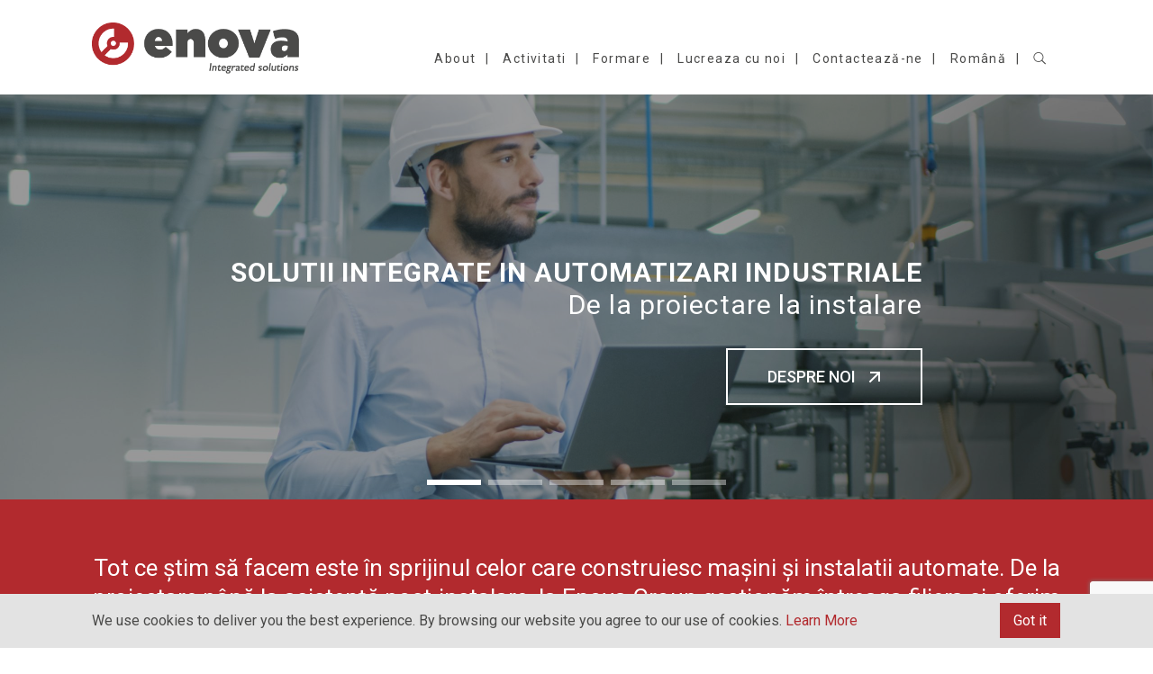

--- FILE ---
content_type: text/html; charset=UTF-8
request_url: https://www.enova-group.biz/ro/home-romana/
body_size: 12397
content:
<!DOCTYPE html><html lang="ro-RO"><head><meta charset="UTF-8"><meta name='robots' content='index, follow, max-image-preview:large, max-snippet:-1, max-video-preview:-1' /><link media="all" href="https://www.enova-group.biz/wp-content/cache/autoptimize/css/autoptimize_3c910d00e8dc32e368aae859fa313008.css" rel="stylesheet"><title>Home &#8211; Română &#8211; Enova Group</title><link rel="canonical" href="https://www.enova-group.biz/ro/home-romana/" /><meta property="og:locale" content="ro_RO" /><meta property="og:type" content="article" /><meta property="og:url" content="https://www.enova-group.biz/ro/home-romana/" /><meta property="og:site_name" content="Enova Group" /><meta property="article:modified_time" content="2020-11-10T07:47:51+00:00" /><meta name="twitter:card" content="summary_large_image" /> <script type="application/ld+json" class="yoast-schema-graph">{"@context":"https://schema.org","@graph":[{"@type":"WebPage","@id":"https://www.enova-group.biz/ro/home-romana/","url":"https://www.enova-group.biz/ro/home-romana/","name":"","isPartOf":{"@id":"https://www.enova-group.biz/ro/#website"},"datePublished":"2020-04-07T15:26:13+00:00","dateModified":"2020-11-10T07:47:51+00:00","breadcrumb":{"@id":"https://www.enova-group.biz/ro/home-romana/#breadcrumb"},"inLanguage":"ro-RO","potentialAction":[{"@type":"ReadAction","target":["https://www.enova-group.biz/ro/home-romana/"]}]},{"@type":"BreadcrumbList","@id":"https://www.enova-group.biz/ro/home-romana/#breadcrumb","itemListElement":[{"@type":"ListItem","position":1,"name":"Home","item":"https://www.enova-group.biz/ro/"},{"@type":"ListItem","position":2,"name":"Home &#8211; Română"}]},{"@type":"WebSite","@id":"https://www.enova-group.biz/ro/#website","url":"https://www.enova-group.biz/ro/","name":"Enova Group","description":"Automating your world with pride","publisher":{"@id":"https://www.enova-group.biz/ro/#organization"},"potentialAction":[{"@type":"SearchAction","target":{"@type":"EntryPoint","urlTemplate":"https://www.enova-group.biz/ro/?s={search_term_string}"},"query-input":{"@type":"PropertyValueSpecification","valueRequired":true,"valueName":"search_term_string"}}],"inLanguage":"ro-RO"},{"@type":"Organization","@id":"https://www.enova-group.biz/ro/#organization","name":"Enova Group","url":"https://www.enova-group.biz/ro/","logo":{"@type":"ImageObject","inLanguage":"ro-RO","@id":"https://www.enova-group.biz/ro/#/schema/logo/image/","url":"https://www.enova-group.biz/wp-content/uploads/2019/04/logo_enova-RGB.png","contentUrl":"https://www.enova-group.biz/wp-content/uploads/2019/04/logo_enova-RGB.png","width":1157,"height":975,"caption":"Enova Group"},"image":{"@id":"https://www.enova-group.biz/ro/#/schema/logo/image/"}}]}</script> <link rel='dns-prefetch' href='//www.enova-group.biz' /><link rel='dns-prefetch' href='//fonts.googleapis.com' /><link rel="alternate" type="application/rss+xml" title="Enova Group &raquo; Flux" href="https://www.enova-group.biz/ro/feed/" /><link rel="alternate" type="application/rss+xml" title="Enova Group &raquo; Flux comentarii" href="https://www.enova-group.biz/ro/comments/feed/" /> <script type="text/javascript">window._wpemojiSettings = {"baseUrl":"https:\/\/s.w.org\/images\/core\/emoji\/14.0.0\/72x72\/","ext":".png","svgUrl":"https:\/\/s.w.org\/images\/core\/emoji\/14.0.0\/svg\/","svgExt":".svg","source":{"concatemoji":"https:\/\/www.enova-group.biz\/wp-includes\/js\/wp-emoji-release.min.js?ver=f7b234d25f92b00934da782d86a1c9b6"}};
/*! This file is auto-generated */
!function(i,n){var o,s,e;function c(e){try{var t={supportTests:e,timestamp:(new Date).valueOf()};sessionStorage.setItem(o,JSON.stringify(t))}catch(e){}}function p(e,t,n){e.clearRect(0,0,e.canvas.width,e.canvas.height),e.fillText(t,0,0);var t=new Uint32Array(e.getImageData(0,0,e.canvas.width,e.canvas.height).data),r=(e.clearRect(0,0,e.canvas.width,e.canvas.height),e.fillText(n,0,0),new Uint32Array(e.getImageData(0,0,e.canvas.width,e.canvas.height).data));return t.every(function(e,t){return e===r[t]})}function u(e,t,n){switch(t){case"flag":return n(e,"\ud83c\udff3\ufe0f\u200d\u26a7\ufe0f","\ud83c\udff3\ufe0f\u200b\u26a7\ufe0f")?!1:!n(e,"\ud83c\uddfa\ud83c\uddf3","\ud83c\uddfa\u200b\ud83c\uddf3")&&!n(e,"\ud83c\udff4\udb40\udc67\udb40\udc62\udb40\udc65\udb40\udc6e\udb40\udc67\udb40\udc7f","\ud83c\udff4\u200b\udb40\udc67\u200b\udb40\udc62\u200b\udb40\udc65\u200b\udb40\udc6e\u200b\udb40\udc67\u200b\udb40\udc7f");case"emoji":return!n(e,"\ud83e\udef1\ud83c\udffb\u200d\ud83e\udef2\ud83c\udfff","\ud83e\udef1\ud83c\udffb\u200b\ud83e\udef2\ud83c\udfff")}return!1}function f(e,t,n){var r="undefined"!=typeof WorkerGlobalScope&&self instanceof WorkerGlobalScope?new OffscreenCanvas(300,150):i.createElement("canvas"),a=r.getContext("2d",{willReadFrequently:!0}),o=(a.textBaseline="top",a.font="600 32px Arial",{});return e.forEach(function(e){o[e]=t(a,e,n)}),o}function t(e){var t=i.createElement("script");t.src=e,t.defer=!0,i.head.appendChild(t)}"undefined"!=typeof Promise&&(o="wpEmojiSettingsSupports",s=["flag","emoji"],n.supports={everything:!0,everythingExceptFlag:!0},e=new Promise(function(e){i.addEventListener("DOMContentLoaded",e,{once:!0})}),new Promise(function(t){var n=function(){try{var e=JSON.parse(sessionStorage.getItem(o));if("object"==typeof e&&"number"==typeof e.timestamp&&(new Date).valueOf()<e.timestamp+604800&&"object"==typeof e.supportTests)return e.supportTests}catch(e){}return null}();if(!n){if("undefined"!=typeof Worker&&"undefined"!=typeof OffscreenCanvas&&"undefined"!=typeof URL&&URL.createObjectURL&&"undefined"!=typeof Blob)try{var e="postMessage("+f.toString()+"("+[JSON.stringify(s),u.toString(),p.toString()].join(",")+"));",r=new Blob([e],{type:"text/javascript"}),a=new Worker(URL.createObjectURL(r),{name:"wpTestEmojiSupports"});return void(a.onmessage=function(e){c(n=e.data),a.terminate(),t(n)})}catch(e){}c(n=f(s,u,p))}t(n)}).then(function(e){for(var t in e)n.supports[t]=e[t],n.supports.everything=n.supports.everything&&n.supports[t],"flag"!==t&&(n.supports.everythingExceptFlag=n.supports.everythingExceptFlag&&n.supports[t]);n.supports.everythingExceptFlag=n.supports.everythingExceptFlag&&!n.supports.flag,n.DOMReady=!1,n.readyCallback=function(){n.DOMReady=!0}}).then(function(){return e}).then(function(){var e;n.supports.everything||(n.readyCallback(),(e=n.source||{}).concatemoji?t(e.concatemoji):e.wpemoji&&e.twemoji&&(t(e.twemoji),t(e.wpemoji)))}))}((window,document),window._wpemojiSettings);</script> <link rel='stylesheet' id='fabrique-custom-css' href='https://www.enova-group.biz/wp-content/cache/autoptimize/css/autoptimize_single_8ead68229b11c51f2147a6d22c3be555.css?ver=8ead6822' type='text/css' media='all' /><link rel='stylesheet' id='fabrique-google-fonts-css' href='//fonts.googleapis.com/css?family=Roboto%3A400%2C400italic%2C700%2C700italic%2C300%2C300italic%2C900%2C900italic%2C500%2C500italic&#038;subset=latin-ext%2Cvietnamese%2Ccyrillic%2Cgreek%2Cgreek-ext%2Ccyrillic-ext%2Clatin&#038;ver=f7b234d25f92b00934da782d86a1c9b6' type='text/css' media='all' /> <script type="text/javascript" src="https://www.enova-group.biz/wp-includes/js/jquery/jquery.min.js?ver=3.7.1" id="jquery-core-js"></script> <link rel="https://api.w.org/" href="https://www.enova-group.biz/wp-json/" /><link rel="alternate" type="application/json" href="https://www.enova-group.biz/wp-json/wp/v2/pages/1059" /><link rel="EditURI" type="application/rsd+xml" title="RSD" href="https://www.enova-group.biz/xmlrpc.php?rsd" /><link rel='shortlink' href='https://www.enova-group.biz/?p=1059' /><link rel="alternate" type="application/json+oembed" href="https://www.enova-group.biz/wp-json/oembed/1.0/embed?url=https%3A%2F%2Fwww.enova-group.biz%2Fro%2Fhome-romana%2F&#038;lang=ro" /><link rel="alternate" type="text/xml+oembed" href="https://www.enova-group.biz/wp-json/oembed/1.0/embed?url=https%3A%2F%2Fwww.enova-group.biz%2Fro%2Fhome-romana%2F&#038;format=xml&#038;lang=ro" /><meta name="generator" content="Performance Lab 2.8.0; modules: js-and-css/audit-enqueued-assets, images/webp-support"> <script>document.documentElement.className = document.documentElement.className.replace( 'no-js', 'js' );</script> <link rel="icon" href="https://www.enova-group.biz/wp-content/uploads/2020/08/cropped-Enova-marchio-32x32.png" sizes="32x32" /><link rel="icon" href="https://www.enova-group.biz/wp-content/uploads/2020/08/cropped-Enova-marchio-192x192.png" sizes="192x192" /><link rel="apple-touch-icon" href="https://www.enova-group.biz/wp-content/uploads/2020/08/cropped-Enova-marchio-180x180.png" /><meta name="msapplication-TileImage" content="https://www.enova-group.biz/wp-content/uploads/2020/08/cropped-Enova-marchio-270x270.png" /><meta name="viewport" content="width=device-width, initial-scale=1.0"><!--[if lte IE 9]><style type="text/css">.fbq-opacity1 { opacity: 1; }</style><![endif]--><meta name="generator" content="Powered by Slider Revolution 5.4.8.1 - responsive, Mobile-Friendly Slider Plugin for WordPress with comfortable drag and drop interface." /><link rel="icon" href="https://www.enova-group.biz/wp-content/uploads/2020/08/cropped-Enova-marchio-32x32.png" sizes="32x32" /><link rel="icon" href="https://www.enova-group.biz/wp-content/uploads/2020/08/cropped-Enova-marchio-192x192.png" sizes="192x192" /><link rel="apple-touch-icon" href="https://www.enova-group.biz/wp-content/uploads/2020/08/cropped-Enova-marchio-180x180.png" /><meta name="msapplication-TileImage" content="https://www.enova-group.biz/wp-content/uploads/2020/08/cropped-Enova-marchio-270x270.png" /> <script type="text/javascript">function setREVStartSize(e){									
						try{ e.c=jQuery(e.c);var i=jQuery(window).width(),t=9999,r=0,n=0,l=0,f=0,s=0,h=0;
							if(e.responsiveLevels&&(jQuery.each(e.responsiveLevels,function(e,f){f>i&&(t=r=f,l=e),i>f&&f>r&&(r=f,n=e)}),t>r&&(l=n)),f=e.gridheight[l]||e.gridheight[0]||e.gridheight,s=e.gridwidth[l]||e.gridwidth[0]||e.gridwidth,h=i/s,h=h>1?1:h,f=Math.round(h*f),"fullscreen"==e.sliderLayout){var u=(e.c.width(),jQuery(window).height());if(void 0!=e.fullScreenOffsetContainer){var c=e.fullScreenOffsetContainer.split(",");if (c) jQuery.each(c,function(e,i){u=jQuery(i).length>0?u-jQuery(i).outerHeight(!0):u}),e.fullScreenOffset.split("%").length>1&&void 0!=e.fullScreenOffset&&e.fullScreenOffset.length>0?u-=jQuery(window).height()*parseInt(e.fullScreenOffset,0)/100:void 0!=e.fullScreenOffset&&e.fullScreenOffset.length>0&&(u-=parseInt(e.fullScreenOffset,0))}f=u}else void 0!=e.minHeight&&f<e.minHeight&&(f=e.minHeight);e.c.closest(".rev_slider_wrapper").css({height:f})					
						}catch(d){console.log("Failure at Presize of Slider:"+d)}						
					};</script>  <script async src="https://www.googletagmanager.com/gtag/js?id=UA-169826887-1"></script> <script>window.dataLayer = window.dataLayer || [];
  function gtag(){dataLayer.push(arguments);}
  gtag('js', new Date());

  gtag('config', 'UA-169826887-1');</script>  <script>(function(w,d,s,l,i){w[l]=w[l]||[];w[l].push({'gtm.start':
new Date().getTime(),event:'gtm.js'});var f=d.getElementsByTagName(s)[0],
j=d.createElement(s),dl=l!='dataLayer'?'&l='+l:'';j.async=true;j.src=
'https://www.googletagmanager.com/gtm.js?id='+i+dl;f.parentNode.insertBefore(j,f);
})(window,document,'script','dataLayer','GTM-TXLDSWT');</script> </head><body data-rsssl=1 class="page-template-default page page-id-1059 fbq-layout fbq-layout--wide fbq-layout-responsive fbq-layout--topnav fbq-layout--topnav-standard" data-scheme="light" data-layout="wide" data-arrow_style="angle" data-arrow_background="square" itemscope="itemscope" itemtype="http://schema.org/WebPage"> <noscript><iframe 
height="0" width="0" style="display:none;visibility:hidden" data-src="https://www.googletagmanager.com/ns.html?id=GTM-TXLDSWT" class="lazyload" src="[data-uri]"></iframe></noscript>  <script defer src="https://www.enova-group.biz/wp-content/cache/autoptimize/js/autoptimize_347affd57e2db5981c7a6109a292493f.js"></script></body><div class="fbq-page-load fbq-p-bg-bg"><div class="fbq-page-load-spinner"><div class="fbq-loading fbq-loading--logo fbq-p-border-border"><img  alt="logo" data-src="https://www.enova-group.biz/wp-content/uploads/2020/08/Enova-marchio.png" class="lazyload" src="[data-uri]" /><noscript><img src="https://www.enova-group.biz/wp-content/uploads/2020/08/Enova-marchio.png" alt="logo" /></noscript></div></div></div><div class="fbq-wrapper fbq-p-bg-bg mobile-topbar-enable" ><header class="fbq-header" data-transparent="" itemscope="itemscope" itemtype="http://schema.org/WPHeader"><div class="fbq-topbar fbq-dark-scheme" data-height="25" data-mobile="1"><div class="fbq-topbar-inner"><div class="fbq-container"><div class="fbq-row"><div class="fbq-topbar-column fbq-p-border-border fbq-col-6"><div class="fbq-widgets"><ul class="fbq-widgets-list"><li id="text-10" class="widget widget_text"><div class="textwidget"></div></li><li id="text-11" class="widget widget_text"><div class="textwidget"></div></li></ul></div></div><div class="fbq-topbar-column fbq-p-border-border fbq-col-6"></div></div></div></div></div><nav class="fbq-navbar fbq-navbar--top fbq-navbar--standard fbq-highlight-underline fbq-navbar--right fbq-navbar--custom has-fixed-logo" itemtype="http://schema.org/SiteNavigationElement" itemscope="itemscope" data-position="top" data-style="standard" data-highlight="underline" data-fixed="true" data-transition="custom-show" data-height_fixed="80" data-role="navigation"><div class="fbq-navbar-inner fbq-light-scheme" ><div class="fbq-container"><div class="fbq-navbar-wrapper"><div class="fbq-navbar-header"> <a class="fbq-navbar-brand" href="https://www.enova-group.biz/ro"> <img   alt="logo" data-src="https://www.enova-group.biz/wp-content/uploads/2020/08/Enova-group-logo-Colori.png" class="fbq-navbar-logo fbq-navbar-logo--image lazyload" src="[data-uri]" /><noscript><img   alt="logo" data-src="https://www.enova-group.biz/wp-content/uploads/2020/08/Enova-group-logo-Colori.png" class="fbq-navbar-logo fbq-navbar-logo--image lazyload" src="[data-uri]" /><noscript><img class="fbq-navbar-logo fbq-navbar-logo--image" src="https://www.enova-group.biz/wp-content/uploads/2020/08/Enova-group-logo-Colori.png" alt="logo" /></noscript></noscript> <img   alt="logo" data-src="https://www.enova-group.biz/wp-content/uploads/2020/08/Enova-group-logo-Colori.png" class="fbq-fixed-nav-logo fbq-fixed-nav-logo--default lazyload" src="[data-uri]" /><noscript><img   alt="logo" data-src="https://www.enova-group.biz/wp-content/uploads/2020/08/Enova-group-logo-Colori.png" class="fbq-fixed-nav-logo fbq-fixed-nav-logo--default lazyload" src="[data-uri]" /><noscript><img class="fbq-fixed-nav-logo fbq-fixed-nav-logo--default" src="https://www.enova-group.biz/wp-content/uploads/2020/08/Enova-group-logo-Colori.png" alt="logo" /></noscript></noscript> </a></div><div class="fbq-navbar-content"><div class="fbq-navbar-content-inner"><div class="fbq-navbar-body"><div class="fbq-navbar-body-inner"><ul id="menu-menu-in-rumeno" class="menu fbq-topnav-menu fbq-nav-menu fbq-menu"><li itemprop="name"  id="menu-item-1551" class="menu-item menu-item-type-custom menu-item-object-custom menu-item-1551"><a href="https://www.enova-group.biz/ro/about-2/" itemprop="url">About</a></li><li itemprop="name"  id="menu-item-1131" class="menu-item menu-item-type-custom menu-item-object-custom menu-item-has-children menu-item-1131"><a href="#" itemprop="url">Activitati</a><ul class="sub-menu fbq-s-bg-bg"><li itemprop="name"  id="menu-item-1403" class="menu-item menu-item-type-post_type menu-item-object-page menu-item-1403"><a href="https://www.enova-group.biz/ro/mecanica-de-precizie/" itemprop="url">Mecanica de precizie</a></li><li itemprop="name"  id="menu-item-1136" class="menu-item menu-item-type-post_type menu-item-object-page menu-item-1136"><a href="https://www.enova-group.biz/ro/tablori-electrice/" itemprop="url">Tablori electrice</a></li><li itemprop="name"  id="menu-item-1135" class="menu-item menu-item-type-post_type menu-item-object-page menu-item-1135"><a href="https://www.enova-group.biz/ro/asamblare/" itemprop="url">Asamblare grupuri și masini complete</a></li><li itemprop="name"  id="menu-item-1134" class="menu-item menu-item-type-post_type menu-item-object-page menu-item-1134"><a href="https://www.enova-group.biz/ro/instalare-si-start-up/" itemprop="url">Instalare și start-up</a></li></ul></li><li itemprop="name"  id="menu-item-1605" class="menu-item menu-item-type-custom menu-item-object-custom menu-item-1605"><a href="https://www.enova-group.biz/ro/formare/" itemprop="url">Formare</a></li><li itemprop="name"  id="menu-item-1606" class="menu-item menu-item-type-custom menu-item-object-custom menu-item-1606"><a href="https://www.enova-group.biz/ro/lucreaza-cu-noi/" itemprop="url">Lucreaza cu noi</a></li><li itemprop="name"  id="menu-item-1424" class="menu-item menu-item-type-post_type menu-item-object-page menu-item-1424"><a href="https://www.enova-group.biz/ro/contacteaza-ne/" itemprop="url">Contactează-ne</a></li><li itemprop="name"  id="menu-item-1138" class="pll-parent-menu-item menu-item menu-item-type-custom menu-item-object-custom menu-item-has-children menu-item-1138"><a href="#pll_switcher" itemprop="url">Română</a><ul class="sub-menu fbq-s-bg-bg"><li itemprop="name"  id="menu-item-1138-it" class="lang-item lang-item-88 lang-item-it no-translation lang-item-first menu-item menu-item-type-custom menu-item-object-custom menu-item-1138-it"><a href="https://www.enova-group.biz/it/" hreflang="it-IT" lang="it-IT" itemprop="url">Italiano</a></li><li itemprop="name"  id="menu-item-1138-en" class="lang-item lang-item-54 lang-item-en no-translation menu-item menu-item-type-custom menu-item-object-custom menu-item-1138-en"><a href="https://www.enova-group.biz/en/" hreflang="en-GB" lang="en-GB" itemprop="url">English</a></li><li itemprop="name"  id="menu-item-1138-ru" class="lang-item lang-item-308 lang-item-ru no-translation menu-item menu-item-type-custom menu-item-object-custom menu-item-1138-ru"><a href="https://www.enova-group.biz/ru/" hreflang="ru-RU" lang="ru-RU" itemprop="url">Русский</a></li></ul></li><li class="fbq-menu-search menu-item"><a href="#" class="js-menu-search"><i class="twf twf-search"></i></a></li></ul></div></div></div></div></div></div></div><div class="fbq-navbar-search fbq-p-text-color fbq-s-bg-bg"><div class="fbq-container"><form class="fbq-search-form" role="search" method="get" action="https://www.enova-group.biz/ro/"> <input type="text" placeholder="Search" value="" name="s" /> <span class="js-search-close fbq-search-close twf twf-ln-cross"></span></form></div></div></nav><nav class="fbq-navbar--mobile fbq-navbar--mobile--top fbq-navbar--mobile--classic  has-fixed-logo" itemtype="http://schema.org/SiteNavigationElement" itemscope="itemscope" data-position="top" data-style="classic" data-collapsed_style="classic" data-fixed="true" data-transition="custom-show" data-height_fixed="80" data-role="navigation"><div class="fbq-navbar-inner fbq-light-scheme" ><div class="fbq-container"><div class="fbq-navbar-wrapper"><div class="fbq-navbar-header"> <a class="fbq-navbar-brand" href="https://www.enova-group.biz/ro"> <img   alt="logo" data-src="https://www.enova-group.biz/wp-content/uploads/2020/08/Enova-group-logo-Colori.png" class="fbq-navbar-logo fbq-navbar-logo--image lazyload" src="[data-uri]" /><noscript><img   alt="logo" data-src="https://www.enova-group.biz/wp-content/uploads/2020/08/Enova-group-logo-Colori.png" class="fbq-navbar-logo fbq-navbar-logo--image lazyload" src="[data-uri]" /><noscript><img class="fbq-navbar-logo fbq-navbar-logo--image" src="https://www.enova-group.biz/wp-content/uploads/2020/08/Enova-group-logo-Colori.png" alt="logo" /></noscript></noscript> <img   alt="logo" data-src="https://www.enova-group.biz/wp-content/uploads/2020/08/Enova-group-logo-Colori.png" class="fbq-fixed-nav-logo fbq-fixed-nav-logo--default lazyload" src="[data-uri]" /><noscript><img   alt="logo" data-src="https://www.enova-group.biz/wp-content/uploads/2020/08/Enova-group-logo-Colori.png" class="fbq-fixed-nav-logo fbq-fixed-nav-logo--default lazyload" src="[data-uri]" /><noscript><img class="fbq-fixed-nav-logo fbq-fixed-nav-logo--default" src="https://www.enova-group.biz/wp-content/uploads/2020/08/Enova-group-logo-Colori.png" alt="logo" /></noscript></noscript> </a></div><div class="fbq-navbar-content"><div class="fbq-navbar-content-inner"><div class="fbq-navbar-body"><div class="fbq-navbar-body-inner"> <a class="fbq-collapsed-button fbq-collapsed-button--classic" href="#" data-target=".fbq-collapsed-menu"> <span class="fbq-lines"></span> </a></div></div></div></div></div></div><div class="fbq-collapsed-menu fbq-collapsed-menu--classic fbq-p-bg-bg" data-style="classic"><div class="fbq-collapsed-menu-inner"><div class="fbq-collapsed-menu-wrapper"><div class="fbq-collapsed-menu-content fbq-container"><ul id="menu-menu-in-rumeno-1" class="menu fbq-classicnav-menu fbq-nav-menu fbq-menu"><li itemprop="name"  class="menu-item menu-item-type-custom menu-item-object-custom menu-item-1551"><a href="https://www.enova-group.biz/ro/about-2/" itemprop="url">About</a></li><li itemprop="name"  class="menu-item menu-item-type-custom menu-item-object-custom menu-item-has-children menu-item-1131"><a href="#" itemprop="url">Activitati</a><ul class="sub-menu fbq-s-bg-bg"><li itemprop="name"  class="menu-item menu-item-type-post_type menu-item-object-page menu-item-1403"><a href="https://www.enova-group.biz/ro/mecanica-de-precizie/" itemprop="url">Mecanica de precizie</a></li><li itemprop="name"  class="menu-item menu-item-type-post_type menu-item-object-page menu-item-1136"><a href="https://www.enova-group.biz/ro/tablori-electrice/" itemprop="url">Tablori electrice</a></li><li itemprop="name"  class="menu-item menu-item-type-post_type menu-item-object-page menu-item-1135"><a href="https://www.enova-group.biz/ro/asamblare/" itemprop="url">Asamblare grupuri și masini complete</a></li><li itemprop="name"  class="menu-item menu-item-type-post_type menu-item-object-page menu-item-1134"><a href="https://www.enova-group.biz/ro/instalare-si-start-up/" itemprop="url">Instalare și start-up</a></li></ul></li><li itemprop="name"  class="menu-item menu-item-type-custom menu-item-object-custom menu-item-1605"><a href="https://www.enova-group.biz/ro/formare/" itemprop="url">Formare</a></li><li itemprop="name"  class="menu-item menu-item-type-custom menu-item-object-custom menu-item-1606"><a href="https://www.enova-group.biz/ro/lucreaza-cu-noi/" itemprop="url">Lucreaza cu noi</a></li><li itemprop="name"  class="menu-item menu-item-type-post_type menu-item-object-page menu-item-1424"><a href="https://www.enova-group.biz/ro/contacteaza-ne/" itemprop="url">Contactează-ne</a></li><li itemprop="name"  class="pll-parent-menu-item menu-item menu-item-type-custom menu-item-object-custom menu-item-has-children menu-item-1138"><a href="#pll_switcher" itemprop="url">Română</a><ul class="sub-menu fbq-s-bg-bg"><li itemprop="name"  class="lang-item lang-item-88 lang-item-it no-translation lang-item-first menu-item menu-item-type-custom menu-item-object-custom menu-item-1138-it"><a href="https://www.enova-group.biz/it/" hreflang="it-IT" lang="it-IT" itemprop="url">Italiano</a></li><li itemprop="name"  class="lang-item lang-item-54 lang-item-en no-translation menu-item menu-item-type-custom menu-item-object-custom menu-item-1138-en"><a href="https://www.enova-group.biz/en/" hreflang="en-GB" lang="en-GB" itemprop="url">English</a></li><li itemprop="name"  class="lang-item lang-item-308 lang-item-ru no-translation menu-item menu-item-type-custom menu-item-object-custom menu-item-1138-ru"><a href="https://www.enova-group.biz/ru/" hreflang="ru-RU" lang="ru-RU" itemprop="url">Русский</a></li></ul></li><li class="fbq-menu-search menu-item"><a href="#" class="js-menu-search"><i class="twf twf-search"></i></a><form class="fbq-search-form" role="search" method="get" action="https://www.enova-group.biz/ro/"><input type="text" placeholder="Search" value="" name="s" /><span class="js-search-close fbq-search-close twf twf-ln-cross"></span></form></li></ul></div></div></div></div></div></nav></header><main id="main" class="fbq-content fbq-content--with-header" itemprop="mainContentOfPage" ><article id="post-1059" class="fbq-content-wrapper post-1059 page type-page status-publish hentry" ><header id="" class="fbq-item js-item-slider fbq-slider  anmt-item anmt- fbq-content-header js-dynamic-navbar fbq-slider--fit-height fbq-slider-dark-scheme" role="header"  data-role="header" data-indicator="true" data-loop="true" data-duration="7000" data-play_on_hover="true" data-screen_percent="50" data-scheme="dark"><div class="fbq-slider-item fbq-slider-item--inline fbq-center-align with-animation fbq-slider-item--slide-right fbq-slider-dark-scheme" style="height:50vh;" data-scheme="dark"><div class="fbq-background" data-type="image" data-parallaxspeed="0" data-contentfade="false"><div class="fbq-background-wrapper"><div class="fbq-background-inner" style="background-image:url(https://www.enova-group.biz/wp-content/uploads/2020/08/AdobeStock_186127050_edit-scaled.jpg); background-size:cover; background-position:center center; background-repeat:repeat;"></div></div><div class="fbq-background-overlay fbq-p-bg-bg" style="background-color:#1d1d1d; opacity:0.45;"></div></div><div class="fbq-slider-inner fbq-container"><div class="fbq-slider-wrapper"><div class="fbq-slider-content fbq-middle-vertical" style="padding-top:180px; padding-right:0px; padding-left:0px; padding-bottom:200px;"><div class="fbq-slider-content-wrapper fbq-right-align" style="max-width:1000px;"><div class="fbq-slider-body fbq-s-text-color"><div class="fbq-slider-title fbq-custom_a-font" style="letter-spacing:0.02em;"> <span class="font-style" style="font-size: 30px;">SOLUTII INTEGRATE IN AUTOMATIZARI INDUSTRIALE<br><span style="font-weight: normal;">De la proiectare la instalare </span></span></div><div class="fbq-slider-footer"><div class="fbq-button fbq-button--border fbq-button-hover--inverse fbq-button-size--large fbq-button-color--basic" data-style="border"> <a href="https://www.enova-group.biz/ro/about-2/" class="btnx " style="border-radius:0px; border-width:2px;" target="_self"> <span class="fbq-button-label">despre noi</span> <i class="twf fbq-icon--after twf-arrow-bold-right-up"></i> </a></div></div></div></div></div></div></div></div><div class="fbq-slider-item fbq-slider-item--stacked fbq-left-align with-animation fbq-slider-item--slide-right fbq-slider-dark-scheme" style="height:50vh;" data-scheme="dark"><div class="fbq-background" data-type="image" data-parallaxspeed="0" data-contentfade="false"><div class="fbq-background-wrapper"><div class="fbq-background-inner" style="background-image:url(/wp-content/uploads/2019/09/slider_meccanica.jpg); background-size:cover; background-position:center center; background-repeat:repeat;"></div></div><div class="fbq-background-overlay fbq-p-bg-bg" style="background-color:#1d1d1d; opacity:0.5;"></div></div><div class="fbq-slider-inner fbq-container"><div class="fbq-slider-wrapper"><div class="fbq-slider-content fbq-middle-vertical" style="padding-top:180px; padding-right:0px; padding-left:0px; padding-bottom:200px;"><div class="fbq-slider-content-wrapper fbq-left-align" style="max-width:1000px;"><div class="fbq-slider-body fbq-s-text-color"><div class="fbq-slider-title fbq-custom_a-font" style="letter-spacing:0.02em;"> <span class="font-style" style="font-size: 30px;">MECANICA DE PRECIZIE <br><span style="font-weight: normal;">Prelucrari mecanice, sudura si asamblare </span></span></div><div class="fbq-slider-footer"><div class="fbq-button fbq-button--border fbq-button-hover--inverse fbq-button-size--large fbq-button-color--basic" data-style="border"> <a href="https://www.enova-group.biz/ro/mecanica-de-precizie/" class="btnx " style="border-radius:0px; border-width:2px;" target="_self"> <span class="fbq-button-label">Descopera</span> <i class="twf fbq-icon--after twf-arrow-bold-right-up"></i> </a></div></div></div></div></div></div></div></div><div class="fbq-slider-item fbq-slider-item--stacked fbq-left-align with-animation fbq-slider-item--slide-right fbq-slider-dark-scheme" style="height:50vh;" data-scheme="dark"><div class="fbq-background" data-type="image" data-parallaxspeed="0" data-contentfade="false"><div class="fbq-background-wrapper"><div class="fbq-background-inner" style="background-image:url(/wp-content/uploads/2020/04/Copertina-quadri-elettrici.jpg); background-size:cover; background-position:center center; background-repeat:repeat;"></div></div><div class="fbq-background-overlay fbq-p-bg-bg" style="opacity:0.7;"></div></div><div class="fbq-slider-inner fbq-container"><div class="fbq-slider-wrapper"><div class="fbq-slider-content fbq-middle-vertical" style="padding-top:180px; padding-right:0px; padding-left:0px; padding-bottom:200px;"><div class="fbq-slider-content-wrapper fbq-right-align" style="max-width:1000px;"><div class="fbq-slider-body fbq-s-text-color"><div class="fbq-slider-title fbq-custom_a-font" style="letter-spacing:0.02em;"> <span class="font-style" style=""><span style="font-size: 30px;">TABLORI ELECTRICE <br><span style="font-weight: normal;">Proiectare si executie echipamente electromecanice</span></span></span></div><div class="fbq-slider-footer"><div class="fbq-button fbq-button--border fbq-button-hover--inverse fbq-button-size--large fbq-button-color--basic" data-style="border"> <a href="https://www.enova-group.biz/ro/tablori-electrice/" class="btnx " style="border-radius:0px; border-width:2px;" target="_self"> <span class="fbq-button-label">Descopera</span> <i class="twf fbq-icon--after twf-arrow-bold-right-up"></i> </a></div></div></div></div></div></div></div></div><div class="fbq-slider-item fbq-slider-item--stacked fbq-left-align with-animation fbq-slider-item--fade fbq-slider-dark-scheme" style="height:50vh;" data-scheme="dark"><div class="fbq-background" data-type="image" data-parallaxspeed="0" data-contentfade="false"><div class="fbq-background-wrapper"><div class="fbq-background-inner" style="background-image:url(/wp-content/uploads/2019/09/slider_assemblaggio.jpg); background-size:cover; background-position:center center; background-repeat:repeat;"></div></div><div class="fbq-background-overlay fbq-p-bg-bg" style="opacity:0.55;"></div></div><div class="fbq-slider-inner fbq-container"><div class="fbq-slider-wrapper"><div class="fbq-slider-content fbq-middle-vertical" style="padding-top:180px; padding-right:0px; padding-left:0px; padding-bottom:200px;"><div class="fbq-slider-content-wrapper fbq-left-align" style="max-width:1000px;"><div class="fbq-slider-body fbq-s-text-color"><div class="fbq-slider-title fbq-custom_a-font" style="letter-spacing:0.02em;"> <span class="font-style" style="font-size: 30px;">ASAMBLARE<br><span style="font-weight: normal;">Montaj, testare și dezvoltare de mașini automate și grupuri speciale, pe baza specificațiilor clienților </span></span></div><div class="fbq-slider-footer"><div class="fbq-button fbq-button--border fbq-button-hover--inverse fbq-button-size--large fbq-button-color--basic" data-style="border"> <a href="https://www.enova-group.biz/ro/asamblare/" class="btnx " style="border-radius:0px; border-width:2px;" target="_self"> <span class="fbq-button-label">Descopera</span> <i class="twf fbq-icon--after twf-arrow-bold-right-up"></i> </a></div></div></div></div></div></div></div></div><div class="fbq-slider-item fbq-slider-item--stacked fbq-left-align with-animation fbq-slider-item--fade fbq-slider-dark-scheme" style="height:50vh;" data-scheme="dark"><div class="fbq-background" data-type="image" data-parallaxspeed="0" data-contentfade="false"><div class="fbq-background-wrapper"><div class="fbq-background-inner" style="background-image:url(/wp-content/uploads/2019/09/slider_servizi.jpg); background-size:cover; background-position:center top; background-repeat:repeat;"></div></div><div class="fbq-background-overlay fbq-p-bg-bg" style="opacity:0.7;"></div></div><div class="fbq-slider-inner fbq-container"><div class="fbq-slider-wrapper"><div class="fbq-slider-content fbq-middle-vertical" style="padding-top:180px; padding-right:0px; padding-left:0px; padding-bottom:200px;"><div class="fbq-slider-content-wrapper fbq-right-align" style="max-width:1000px;"><div class="fbq-slider-body fbq-s-text-color"><div class="fbq-slider-title fbq-custom_a-font" style="letter-spacing:0.02em;"> <span class="font-style" style="font-size: 30px;">INSTALARE ȘI START-UP<br><span style="font-weight: normal;">Montaj, instalatii electrice, start-up mașini și linii automate. Asistență și mentenanta post vânzare.</span></span></div><div class="fbq-slider-footer"><div class="fbq-button fbq-button--border fbq-button-hover--inverse fbq-button-size--large fbq-button-color--basic" data-style="border"> <a href="https://www.enova-group.biz/ro/instalare-si-start-up/" class="btnx " style="border-radius:0px; border-width:2px;" target="_self"> <span class="fbq-button-label">Descopera</span> <i class="twf fbq-icon--after twf-arrow-bold-right-up"></i> </a></div></div></div></div></div></div></div></div></header><div class="fbq-main fbq-main--single"><div class="fbq-main-wrapper"><div class="fbq-section js-dynamic-navbar fbq-p-border-border"  data-index="0"><div class="fbq-background" data-type="image" data-parallaxspeed="0"><div class="fbq-background-overlay fbq-p-bg-bg" style="background-color:#b22a2e; opacity:1;"></div></div><div class="fbq-section-wrapper fbq-middle-vertical" style="padding-top:60px; padding-bottom:60px;"><div class="fbq-container"><div class="fbq-row fbq-row--main"><div class="fbq-col-12"><div id="" class="fbq-item js-item-text fbq-text  fbq-center-align fbq-primary-font" ><div class="fbq-row" style="margin:0 -30px;"><div class="fbq-text-content fbq-col-12 anmt-item anmt-" style="padding:0 30px;"><div class="fbq-text-content-inner"><div><span style="color: rgb(255, 255, 255);"><span class="font-style" style="font-size: 26px;">Tot ce știm să facem este în sprijinul celor care construiesc mașini și instalatii automate. De la proiectare până la asistență post-instalare, la Enova Group gestionăm întreaga filiera și oferim produse individuale și servicii integrate.</span></span></div></div></div></div></div></div></div></div></div></div><div class="fbq-section js-dynamic-navbar fbq-p-border-border"  data-index="1"><div class="fbq-background" data-type="image" data-parallaxspeed="0"><div class="fbq-background-overlay fbq-p-bg-bg" style="opacity:0.9;"></div></div><div class="fbq-section-wrapper fbq-middle-vertical" style="padding-top:100px; padding-bottom:80px;"><div class="fbq-container"><div class="fbq-row fbq-row--main"><div class="fbq-col-12"><div id="" class="fbq-heading fbq-heading--plain fbq-item js-item-heading fbq-heading fbq-heading--plain  fbq-center-align anmt-item anmt- fbq-uppercase" ><div class="fbq-heading-inner"><h5 class="fbq-heading-text fbq-custom_a-font fbq-p-border-border fbq-s-text-color" style="letter-spacing:0.05em;"><span style="color: rgb(178, 42, 46);"><span class="font-style" style="font-size: 30px;">SECTOARE DE ACTIVITATE </span></span></h5></div></div></div></div><div class="fbq-row fbq-row--main"><div class="fbq-col-12"><div id="" class="fbq-item js-item-space fbq-space  anmt-item anmt-" style="height:80px;"></div><div id="" class="fbq-item js-item-image fbq-image  fbq-center-align fbq-mobile-hidden anmt-item anmt-fadein" style="padding-bottom:80px;"><div class="fbq-image-container"><div class="fbq-media-wrapper with-placeholder" ><div class="fbq-media-wrapper-inner"><div class="media-placeholder" style="width:2500px; padding-bottom:44.16%;"></div><img alt="" title="infografica_Servizi-RO" width="2500" height="1104" data-full-width="2500" data-full-height="1104"  data-srcset="https://www.enova-group.biz/wp-content/uploads/2020/11/infografica_Servizi-RO.jpg 2500w, https://www.enova-group.biz/wp-content/uploads/2020/11/infografica_Servizi-RO-1280x565.jpg 1280w, https://www.enova-group.biz/wp-content/uploads/2020/11/infografica_Servizi-RO-1024x452.jpg 1024w, https://www.enova-group.biz/wp-content/uploads/2020/11/infografica_Servizi-RO-768x339.jpg 768w, https://www.enova-group.biz/wp-content/uploads/2020/11/infografica_Servizi-RO-512x226.jpg 512w, https://www.enova-group.biz/wp-content/uploads/2020/11/infografica_Servizi-RO-300x132.jpg 300w"   data-src="https://www.enova-group.biz/wp-content/uploads/2020/11/infografica_Servizi-RO.jpg" data-sizes="(max-width:2500px) 100vw, 2500px" class="fbq-media-wrapper-image lazyload" src="[data-uri]" /><noscript><img alt="" title="infografica_Servizi-RO" width="2500" height="1104" data-full-width="2500" data-full-height="1104" sizes="(max-width:2500px) 100vw, 2500px" srcset="https://www.enova-group.biz/wp-content/uploads/2020/11/infografica_Servizi-RO.jpg 2500w, https://www.enova-group.biz/wp-content/uploads/2020/11/infografica_Servizi-RO-1280x565.jpg 1280w, https://www.enova-group.biz/wp-content/uploads/2020/11/infografica_Servizi-RO-1024x452.jpg 1024w, https://www.enova-group.biz/wp-content/uploads/2020/11/infografica_Servizi-RO-768x339.jpg 768w, https://www.enova-group.biz/wp-content/uploads/2020/11/infografica_Servizi-RO-512x226.jpg 512w, https://www.enova-group.biz/wp-content/uploads/2020/11/infografica_Servizi-RO-300x132.jpg 300w" src="https://www.enova-group.biz/wp-content/uploads/2020/11/infografica_Servizi-RO.jpg" class="fbq-media-wrapper-image"  /></noscript></div></div></div></div><div id="" class="fbq-item js-item-image fbq-image  fbq-center-align fbq-pc-hidden fbq-tablet-landscape-hidden fbq-tablet-hidden anmt-item anmt-fadein" style="padding-bottom:80px;"><div class="fbq-image-container"><div class="fbq-media-wrapper with-placeholder" ><div class="fbq-media-wrapper-inner"><div class="media-placeholder" style="width:1440px; padding-bottom:177.77777777778%;"></div><img alt="" title="infografica_phone_RO" width="1440" height="2560" data-full-width="1440" data-full-height="2560"  data-srcset="https://www.enova-group.biz/wp-content/uploads/2020/11/infografica_phone_RO-scaled.jpg 1440w, https://www.enova-group.biz/wp-content/uploads/2020/11/infografica_phone_RO-1280x2276.jpg 1280w, https://www.enova-group.biz/wp-content/uploads/2020/11/infografica_phone_RO-576x1024.jpg 576w, https://www.enova-group.biz/wp-content/uploads/2020/11/infografica_phone_RO-768x1366.jpg 768w, https://www.enova-group.biz/wp-content/uploads/2020/11/infografica_phone_RO-512x910.jpg 512w, https://www.enova-group.biz/wp-content/uploads/2020/11/infografica_phone_RO-169x300.jpg 169w"   data-src="https://www.enova-group.biz/wp-content/uploads/2020/11/infografica_phone_RO-scaled.jpg" data-sizes="(max-width:1440px) 100vw, 1440px" class="fbq-media-wrapper-image lazyload" src="[data-uri]" /><noscript><img alt="" title="infografica_phone_RO" width="1440" height="2560" data-full-width="1440" data-full-height="2560" sizes="(max-width:1440px) 100vw, 1440px" srcset="https://www.enova-group.biz/wp-content/uploads/2020/11/infografica_phone_RO-scaled.jpg 1440w, https://www.enova-group.biz/wp-content/uploads/2020/11/infografica_phone_RO-1280x2276.jpg 1280w, https://www.enova-group.biz/wp-content/uploads/2020/11/infografica_phone_RO-576x1024.jpg 576w, https://www.enova-group.biz/wp-content/uploads/2020/11/infografica_phone_RO-768x1366.jpg 768w, https://www.enova-group.biz/wp-content/uploads/2020/11/infografica_phone_RO-512x910.jpg 512w, https://www.enova-group.biz/wp-content/uploads/2020/11/infografica_phone_RO-169x300.jpg 169w" src="https://www.enova-group.biz/wp-content/uploads/2020/11/infografica_phone_RO-scaled.jpg" class="fbq-media-wrapper-image"  /></noscript></div></div></div></div></div></div></div></div></div><div class="fbq-section js-dynamic-navbar fbq-p-border-border"  data-index="2"><div class="fbq-background" data-type="image" data-parallaxspeed="0"><div class="fbq-background-overlay fbq-p-bg-bg" style="background-color:#f4f4f4; opacity:0.9;"></div></div><div class="fbq-section-wrapper fbq-middle-vertical" style="padding-top:0px; padding-bottom:50px;"><div class="fbq-container"><div class="fbq-row fbq-row--main"><div class="fbq-col-6"><div id="" class="fbq-item js-item-box fbq-box  fbq-left-align anmt-item anmt- fbq-p-border-border" ><div class="fbq-background" data-type="image" data-parallaxspeed="0"><div class="fbq-background-overlay " style="opacity:0.9;"></div></div><div class="fbq-box-inner"  ><div class="fbq-box-content fbq-middle-vertical" style="overflow-y:hidden;"><div class="fbq-box-body" ><div id="" class="fbq-item js-item-space fbq-space  anmt-item anmt-" style="height:80px;"></div><div id="" class="fbq-item js-item-text fbq-text  fbq-left-align fbq-primary-font" ><div class="fbq-row" style="margin:0 -57px;"><div class="fbq-text-content fbq-col-12 anmt-item anmt-fadeinl" style="text-transform:uppercase; padding:0 57px;"><div class="fbq-text-content-inner"> <span style="font-weight: bold;"><span style="color: rgb(178, 42, 46);"><span class="font-style" style="font-size: 30px;">About</span></span></span></div></div></div></div><div id="" class="fbq-item js-item-text fbq-text  fbq-left-align fbq-primary-font" ><div class="fbq-row" style="margin:0 -30px;"><div class="fbq-text-content fbq-col-12 anmt-item anmt-fadein" style="padding:0 30px;"><div class="fbq-text-content-inner"> <span style="color: rgb(178, 42, 46);"><span class="font-style" style="font-size: 30px;">Enova a luat fiinta in anul 1982 ca o societate artizanala ce opera in sectorul instalatiilor civile si industriale la Bologna, zona cunoscuta ca "Packaging Valley" in sectorul masinilor automate.&nbsp;</span></span></div></div></div></div><div id="" class="fbq-item js-item-text fbq-text  fbq-left-align fbq-primary-font" ><div class="fbq-row" style="margin:0 -30px;"><div class="fbq-text-content fbq-col-12 anmt-item anmt-fadein" style="padding:0 30px;"><div class="fbq-text-content-inner"> <span class="font-style" style="font-size: 22px;">Astăzi, datorită unei strategii de internaționalizare de succes, începută în 1996, a devenit o realitate dinamică și structurată, formată din mai multe companii cu sediul în patru țări (Italia, România, Moldova și Ucraina). </span></div></div></div></div></div></div></div></div><div id="" class="fbq-item js-item-space fbq-space  anmt-item anmt-" style="height:40px;"></div><div class="fbq-button fbq-button--border fbq-button-hover--brand fbq-button-size--medium fbq-button-color--brand fbq-item js-item-button fbq-left-align anmt-item anmt-fadein" data-style="border"> <a href="https://www.enova-group.biz/ro/about-2/" class="btnx " style="border-radius:0px; border-width:1px;" target="_self"> <span class="fbq-button-label">Descopera</span> <i class="twf fbq-icon--after twf-ln-arrow-right"></i> </a></div></div><div class="fbq-col-6"><div id="" class="fbq-item js-item-image fbq-image  fbq-center-align anmt-item anmt-fadeinr" ><div class="fbq-image-container"><div class="fbq-media-wrapper with-placeholder" ><div class="fbq-media-wrapper-inner"><div class="media-placeholder" style="width:1200px; padding-bottom:91%;"></div><img alt="" title="Enova-group-cartina-map_04" width="1200" height="1092" data-full-width="1200" data-full-height="1092" data-sizes="(max-width:1200px) 100vw, 1200px" data-src="https://www.enova-group.biz/wp-content/uploads/2020/08/Enova-group-cartina-map_04.png" data-srcset="https://www.enova-group.biz/wp-content/uploads/2020/08/Enova-group-cartina-map_04.png 1200w, https://www.enova-group.biz/wp-content/uploads/2020/08/Enova-group-cartina-map_04-1024x932.png 1024w, https://www.enova-group.biz/wp-content/uploads/2020/08/Enova-group-cartina-map_04-768x699.png 768w, https://www.enova-group.biz/wp-content/uploads/2020/08/Enova-group-cartina-map_04-512x466.png 512w, https://www.enova-group.biz/wp-content/uploads/2020/08/Enova-group-cartina-map_04-300x273.png 300w" src="https://www.enova-group.biz/wp-content/uploads/2020/08/Enova-group-cartina-map_04-300x273.png" class="fbq-media-wrapper-image image-lazy-load"  /></div></div></div></div></div></div></div></div></div><div class="fbq-section js-dynamic-navbar fbq-p-border-border"  data-index="3"><div class="fbq-background" data-type="image" data-parallaxspeed="0"><div class="fbq-background-overlay fbq-p-bg-bg" style="background-color:#b22a2e; opacity:1;"></div></div><div class="fbq-section-wrapper fbq-middle-vertical" style="padding-top:80px; padding-bottom:50px;"><div class="fbq-container"><div class="fbq-row fbq-row--main"><div class="fbq-col-12"><div id="" class="fbq-heading fbq-heading--plain fbq-item js-item-heading fbq-heading fbq-heading--plain  fbq-center-align anmt-item anmt-fadeinl fbq-uppercase" ><div class="fbq-heading-inner"><h5 class="fbq-heading-text fbq-custom_a-font fbq-p-border-border fbq-s-text-color" style="letter-spacing:0.05em;"><span style="color: rgb(255, 255, 255);"><span class="font-style" style="font-size: 30px;">De la proiectare la instalare </span></span></h5></div></div><div id="" class="fbq-heading fbq-heading--plain fbq-item js-item-heading fbq-heading fbq-heading--plain  fbq-center-align anmt-item anmt-fadein" ><div class="fbq-heading-inner"><h3 class="fbq-heading-text fbq-secondary-font fbq-p-border-border fbq-s-text-color" ><span style="color: rgb(255, 255, 255);"><span class="font-style" style="font-size: 22px;">Companiile noastre specializate vă oferă un serviciu la 360 °</span></span></h3></div></div><div id="" class="fbq-heading fbq-heading--plain fbq-item js-item-heading fbq-heading fbq-heading--plain  fbq-center-align anmt-item anmt-fadein" ><div class="fbq-heading-inner"><h5 class="fbq-heading-text fbq-custom_a-font fbq-p-border-border fbq-s-text-color" style="padding-bottom:20px; letter-spacing:0.05em;"><span style="color: rgb(255, 255, 255);"><span class="font-style" style="font-size: 22px;">Descoperiți soluțiile noastre de asamblare</span></span></h5></div></div></div></div><div class="fbq-row fbq-row--main"><div class="fbq-col-12"><div class="fbq-item js-item-divider fbq-divider fbq-divider--single fbq-center-align" data-style="single"><div class="fbq-divider-line fbq-p-border-bg" style="width:100%; height:1px;"></div></div></div></div></div></div></div><div class="fbq-section js-dynamic-navbar fbq-p-border-border"  data-index="4"><div class="fbq-background" data-type="image" data-parallaxspeed="0"><div class="fbq-background-overlay fbq-p-bg-bg" style="background-color:#b22a2e; opacity:1;"></div></div><div class="fbq-section-wrapper fbq-middle-vertical" style="padding-top:0px; padding-bottom:80px;"><div class="fbq-container"><div class="fbq-row fbq-row--main"><div class="fbq-col-3"> <a href="https://www.enova-group.biz/ro/asamblare/" id="" class="fbq-item js-item-banner fbq-banner fbq-banner--overlay  fbq-center-align anmt-item anmt-zoomin fbq-banner--s2s fbq-banner--none fbq-dark-scheme"  data-style="overlay" target="_self"><div class="fbq-background" data-type="image" data-parallaxspeed="0"><div class="fbq-background-wrapper"><div class="fbq-background-inner" style="background-image:url(https://www.enova-group.biz/wp-content/uploads/2019/09/assemblaggio.png); background-size:cover; background-position:center center; background-repeat:repeat;"></div></div><div class="fbq-background-overlay " style="background-color:#b22a2e; opacity:1;"></div></div><div class="fbq-banner-content" ><div class="fbq-banner-content-inner fbq-middle-vertical" ><div class="fbq-banner-media"><div class="fbq-media-wrapper with-placeholder" style="max-width:130px;"><div class="fbq-media-wrapper-inner"><div class="media-placeholder" style="width:130px; padding-bottom:100%;"></div><img alt="" title="Tavola disegno 2 copia 2Icona 2x" width="130" height="260" data-full-width="260" data-full-height="260" data-sizes="(max-width:130px) 100vw, 130px" data-src="https://www.enova-group.biz/wp-content/uploads/2020/08/Tavola-disegno-2-copia-2Icona-2x.png" data-srcset="https://www.enova-group.biz/wp-content/uploads/2020/08/Tavola-disegno-2-copia-2Icona-2x.png 260w" src="https://www.enova-group.biz/wp-content/uploads/2020/08/Tavola-disegno-2-copia-2Icona-2x.png" class="fbq-media-wrapper-image image-lazy-load"  /></div></div></div><div class="fbq-banner-title fbq-s-text-color fbq-custom_c-font" style="text-transform:uppercase;"><div><span class="font-style" style="font-size: 22px;"><span style="color: rgb(255, 255, 255);">Montaj <br>la cheie</span></span></div></div></div></div> </a></div><div class="fbq-col-3"> <a href="https://www.enova-group.biz/ro/mecanica-de-precizie/" id="" class="fbq-item js-item-banner fbq-banner fbq-banner--overlay  fbq-center-align anmt-item anmt-zoomin fbq-banner--s2s fbq-banner--none fbq-dark-scheme"  data-style="overlay" target="_self"><div class="fbq-background" data-type="image" data-parallaxspeed="0"><div class="fbq-background-wrapper"><div class="fbq-background-inner" style="background-image:url(https://www.enova-group.biz/wp-content/uploads/2019/05/lavorazioni-meccaniche.jpg); background-size:cover; background-position:center center; background-repeat:repeat;"></div></div><div class="fbq-background-overlay " style="background-color:#b22a2e; opacity:1;"></div></div><div class="fbq-banner-content" ><div class="fbq-banner-content-inner fbq-middle-vertical" ><div class="fbq-banner-media"><div class="fbq-media-wrapper with-placeholder" style="max-width:130px;"><div class="fbq-media-wrapper-inner"><div class="media-placeholder" style="width:130px; padding-bottom:100%;"></div><img alt="" title="Tavola disegno 2Icona 2x" width="130" height="260" data-full-width="260" data-full-height="260" data-sizes="(max-width:130px) 100vw, 130px" data-src="https://www.enova-group.biz/wp-content/uploads/2020/08/Tavola-disegno-2Icona-2x.png" data-srcset="https://www.enova-group.biz/wp-content/uploads/2020/08/Tavola-disegno-2Icona-2x.png 260w" src="https://www.enova-group.biz/wp-content/uploads/2020/08/Tavola-disegno-2Icona-2x.png" class="fbq-media-wrapper-image image-lazy-load"  /></div></div></div><div class="fbq-banner-title fbq-s-text-color fbq-custom_c-font" style="text-transform:uppercase;"> <span style="color: rgb(255, 255, 255);"><span class="font-style" style="font-size: 22px;">Mecanica de precizie</span></span></div></div></div> </a></div><div class="fbq-col-3"> <a href="https://www.enova-group.biz/ro/tablori-electrice/" id="" class="fbq-item js-item-banner fbq-banner fbq-banner--overlay  fbq-center-align anmt-item anmt-zoomin fbq-banner--s2s fbq-banner--none fbq-dark-scheme"  data-style="overlay" target="_self"><div class="fbq-background" data-type="image" data-parallaxspeed="0"><div class="fbq-background-wrapper"><div class="fbq-background-inner" style="background-image:url(https://www.enova-group.biz/wp-content/uploads/2019/05/quadro-elettricita.jpg); background-size:cover; background-position:center center; background-repeat:repeat;"></div></div><div class="fbq-background-overlay " style="background-color:#b22a2e; opacity:1;"></div></div><div class="fbq-banner-content" ><div class="fbq-banner-content-inner fbq-middle-vertical" ><div class="fbq-banner-media"><div class="fbq-media-wrapper with-placeholder" style="max-width:130px;"><div class="fbq-media-wrapper-inner"><div class="media-placeholder" style="width:130px; padding-bottom:100%;"></div><img alt="" title="Tavola disegno 2 copiaIcona 2x" width="130" height="260" data-full-width="260" data-full-height="260" data-sizes="(max-width:130px) 100vw, 130px" data-src="https://www.enova-group.biz/wp-content/uploads/2020/08/Tavola-disegno-2-copiaIcona-2x.png" data-srcset="https://www.enova-group.biz/wp-content/uploads/2020/08/Tavola-disegno-2-copiaIcona-2x.png 260w" src="https://www.enova-group.biz/wp-content/uploads/2020/08/Tavola-disegno-2-copiaIcona-2x.png" class="fbq-media-wrapper-image image-lazy-load"  /></div></div></div><div class="fbq-banner-title fbq-s-text-color fbq-custom_c-font" style="text-transform:uppercase;"><div><span class="font-style" style="font-size: 22px;"><span style="color: rgb(255, 255, 255);">Tablouri si instalatii electrice</span></span></div></div></div></div> </a></div><div class="fbq-col-3"> <a href="https://www.enova-group.biz/ro/instalare-si-start-up/" id="" class="fbq-item js-item-banner fbq-banner fbq-banner--overlay  fbq-center-align anmt-item anmt-zoomin fbq-banner--s2s fbq-banner--none fbq-dark-scheme"  data-style="overlay" target="_self"><div class="fbq-background" data-type="image" data-parallaxspeed="0"><div class="fbq-background-wrapper"><div class="fbq-background-inner" style="background-image:url(https://www.enova-group.biz/wp-content/uploads/2019/09/installazione.jpg); background-size:cover; background-position:center center; background-repeat:repeat;"></div></div><div class="fbq-background-overlay " style="background-color:#b22a2e; opacity:1;"></div></div><div class="fbq-banner-content" ><div class="fbq-banner-content-inner fbq-middle-vertical" ><div class="fbq-banner-media"><div class="fbq-media-wrapper with-placeholder" style="max-width:130px;"><div class="fbq-media-wrapper-inner"><div class="media-placeholder" style="width:130px; padding-bottom:100%;"></div><img alt="" title="Tavola disegno 2 copia 3Icona 2x" width="130" height="260" data-full-width="260" data-full-height="260" data-sizes="(max-width:130px) 100vw, 130px" data-src="https://www.enova-group.biz/wp-content/uploads/2020/08/Tavola-disegno-2-copia-3Icona-2x.png" data-srcset="https://www.enova-group.biz/wp-content/uploads/2020/08/Tavola-disegno-2-copia-3Icona-2x.png 260w" src="https://www.enova-group.biz/wp-content/uploads/2020/08/Tavola-disegno-2-copia-3Icona-2x.png" class="fbq-media-wrapper-image image-lazy-load"  /></div></div></div><div class="fbq-banner-title fbq-s-text-color fbq-custom_c-font" style="text-transform:uppercase;"><div><span class="font-style" style="font-size: 22px;"><span style="color: rgb(255, 255, 255);">Instalare <br>si start-up</span></span></div></div></div></div> </a></div></div></div></div></div><div class="fbq-section js-dynamic-navbar fbq-p-border-border fbq-pc-hidden fbq-tablet-landscape-hidden fbq-tablet-hidden fbq-mobile-hidden"  data-index="5"><div class="fbq-background" data-type="image" data-parallaxspeed="0"><div class="fbq-background-overlay fbq-p-bg-bg" style="opacity:0.9;"></div></div><div class="fbq-section-wrapper fbq-middle-vertical" style="padding-top:40px; padding-right:0px; padding-left:0px; padding-bottom:40px;"><div class="fbq-container"><div class="fbq-row fbq-row--main"><div class="fbq-col-12"> <a href="/contattaci/" id="" class="fbq-item js-item-banner fbq-banner fbq-banner--overlay  fbq-center-align anmt-item anmt- fbq-banner--s2s fbq-banner--none fbq-default-scheme"  data-style="overlay" target="_blank"><div class="fbq-background" data-type="image" data-parallaxspeed="0"><div class="fbq-background-wrapper"><div class="fbq-background-inner" style="background-image:url(https://www.enova-group.biz/wp-content/uploads/2019/09/operatrici-def.jpg); background-size:cover; background-position:center center; background-repeat:repeat;"></div></div></div><div class="fbq-banner-content" ><div class="fbq-banner-content-inner fbq-middle-vertical" ><div class="fbq-banner-media"><div class="fbq-media-wrapper"><div class="fbq-media-wrapper-inner"><span class="fbq-icon fbq-icon--fill fbq-icon--medium fbq-icon--without-hover"><span class="fbq-icon-normal fbq-icon-fill fbq-p-brand-bg fbq-p-brand-contrast-color" ><i class="twf twf-headphones"></i></span></span></div></div></div><div class="fbq-banner-title fbq-s-text-color fbq-custom_c-font" style="text-transform:uppercase;"> ASSISTENZA CLIENTI</div><div class="fbq-banner-subtitle fbq-p-text-color fbq-primary-font" > <span class="font-style" style="font-size: 20px;"><span style="color: rgb(51, 38, 38);">Contattaci al numero +40253372742</span></span></div></div></div> </a></div></div></div></div></div><div class="fbq-section js-dynamic-navbar fbq-p-border-border"  data-index="6"><div class="fbq-background" data-type="image" data-parallaxspeed="0"><div class="fbq-background-overlay fbq-p-bg-bg" style="opacity:0.9;"></div></div><div class="fbq-section-wrapper fbq-middle-vertical" style="padding-top:100px; padding-bottom:100px;"><div class="fbq-container"><div class="fbq-row fbq-row--main"><div class="fbq-col-12"><div id="" class="fbq-item js-item-text fbq-text  fbq-center-align fbq-primary-font" style="padding-bottom:40px;"><div class="fbq-row" style="margin:0 -30px;"><div class="fbq-text-content fbq-col-12 anmt-item anmt-fadeinl" style="padding:0 30px;"><div class="fbq-text-content-inner"> <span class="font-style" style="font-size: 30px;"><div>Asistența noastră nu se încheie odată cu instalarea. <br><span style="font-weight: bold;">Suntem permanent aici!</span></div></span></div></div></div></div></div></div><div class="fbq-row fbq-row--main"><div class="fbq-col-3"></div><div class="fbq-col-3"> <a href="tel:+40253372742" class="fbq-item js-item-banner fbq-banner fbq-banner--overlay fbq-center-align anmt-item anmt-fadeinu fbq-banner--s2s fbq-banner--none fbq-dark-scheme" data-style="overlay" target="_blank"><div class="fbq-background" data-type="image" data-parallaxspeed="0"><div class="fbq-background-overlay " style="background-color:#b22a2e; opacity:0.95;"></div></div><div class="fbq-banner-content" ><div class="fbq-banner-content-inner fbq-middle-vertical"><div class="fbq-banner-media"><div class="fbq-media-wrapper"><div class="fbq-media-wrapper-inner"><span class="fbq-icon fbq-icon--fill fbq-icon--medium fbq-icon--with-hover fbq-icon--hover-border"><span class="fbq-icon-normal fbq-icon-fill fbq-p-brand-bg fbq-p-brand-contrast-color" style="background-color:#ffffff; color:#222;"><i class="twf twf-ln-phone-handset"></i></span><span class="fbq-icon-hover fbq-icon-border fbq-s-brand-color" style="color:#ffffff;"><i class="twf twf-ln-phone-handset"></i></span></span></div></div></div><div class="fbq-banner-title fbq-s-text-color fbq-secondary-font" style="text-transform:uppercase;"> <span style="font-weight: bold;"><span class="font-style" style="font-size: 22px;">Sunați-ne </span></span></div></div></div> </a></div><div class="fbq-col-3"> <a href="https://www.enova-group.biz/ro/contacteaza-ne/" class="fbq-item js-item-banner fbq-banner fbq-banner--overlay fbq-center-align anmt-item anmt-fadeinu fbq-banner--s2s fbq-banner--none fbq-dark-scheme" data-style="overlay" target="_self"><div class="fbq-background" data-type="image" data-parallaxspeed="0"><div class="fbq-background-overlay " style="background-color:#b22a2e; opacity:1;"></div></div><div class="fbq-banner-content" ><div class="fbq-banner-content-inner fbq-middle-vertical"><div class="fbq-banner-media"><div class="fbq-media-wrapper"><div class="fbq-media-wrapper-inner"><span class="fbq-icon fbq-icon--fill fbq-icon--medium fbq-icon--with-hover fbq-icon--hover-border"><span class="fbq-icon-normal fbq-icon-fill fbq-p-brand-bg fbq-p-brand-contrast-color" style="background-color:#ffffff; color:#222;"><i class="twf twf-dm-mail"></i></span><span class="fbq-icon-hover fbq-icon-border fbq-s-brand-color" ><i class="twf twf-dm-mail"></i></span></span></div></div></div><div class="fbq-banner-title fbq-s-text-color fbq-secondary-font" style="text-transform:uppercase;"> <span style="font-weight: bold;"><span class="font-style" style="font-size: 22px;">Scrieți-ne</span></span></div></div></div> </a></div><div class="fbq-col-3"></div></div></div></div></div><div class="fbq-section js-dynamic-navbar fbq-p-border-border"  data-index="7"><div class="fbq-background" data-type="image" data-parallaxspeed="0"><div class="fbq-background-overlay fbq-p-bg-bg" style="background-color:#e3e3e3; opacity:1;"></div></div><div class="fbq-section-wrapper fbq-middle-vertical" style="padding-top:40px; padding-bottom:20px;"><div class="fbq-container"><div class="fbq-row fbq-row--main"><div class="fbq-col-12"><div class="fbq-item js-item-blueprintblock fbq-blueprintblock"><div class="fbq-row"><div class="fbq-col-6"><div class="fbq-item js-item-box fbq-box fbq-left-align fbq-force-center-mobile fbq-p-border-border js-box-fitted"  data-group="action"><div class="fbq-background" data-type="image" data-parallaxspeed="0"><div class="fbq-background-overlay " style="opacity:0.9;"></div></div><div class="fbq-box-inner"  ><div class="fbq-box-content fbq-middle-vertical" style="overflow-y:hidden;"><div class="fbq-box-body" ><div class="fbq-item js-item-text fbq-text fbq-left-align fbq-force-center-mobile fbq-primary-font"><div class="fbq-row" style="margin:0 -30px;"><div class="fbq-text-content fbq-col-12 anmt-item anmt-fadeinl" style="padding:0 30px;"><div class="fbq-text-content-inner"><div><span style="font-weight: bold;"><span class="font-style" style="font-size: 30px;">Intotdeauna firma inseamna oamenii.<br></span></span><span class="font-style" style="font-size: 30px;"></span></div></div></div></div></div><div class="fbq-item js-item-text fbq-text fbq-left-align fbq-force-center-mobile fbq-primary-font"><div class="fbq-row" style="margin:0 -30px;"><div class="fbq-text-content fbq-col-12 anmt-item anmt-fadeinl" style="padding:0 30px;"><div class="fbq-text-content-inner"><div><span class="font-style" style="font-size: 22px;">Mai multe abilități, mai multă energie pozitivă în compania noastră. <br>Vrei sa ni te alaturi? </span><span style="font-weight: bold;"><span class="font-style" style="font-size: 22px;"><br></span></span><span class="font-style" style="font-size: 22px;"></span></div></div></div></div></div></div></div></div></div></div><div class="fbq-col-6"><div class="fbq-item js-item-space fbq-space" style="height:20px;"></div><div class="fbq-button fbq-button--border fbq-button-hover--inverse fbq-button-size--medium fbq-button-color--brand fbq-item js-item-button fbq-center-align fbq-force-center-mobile anmt-item anmt-fadeinr" data-style="border"> <a href="https://www.enova-group.biz/ro/lucreaza-cu-noi/" class="btnx " style="border-radius:0px; border-width:2px;" target="_blank"> <span class="fbq-button-label">LUCREAZA CU NOI</span> <i class="twf fbq-icon--after twf-ln-arrow-right"></i> </a></div></div></div></div></div></div></div></div></div><div class="fbq-section js-dynamic-navbar fbq-p-border-border fbq-pc-hidden fbq-tablet-landscape-hidden fbq-tablet-hidden fbq-mobile-hidden"  data-index="8"><div class="fbq-background" data-type="image" data-parallaxspeed="0"><div class="fbq-background-overlay fbq-p-bg-bg" style="opacity:0.9;"></div></div><div class="fbq-section-wrapper fbq-middle-vertical" ><div class="fbq-container"><div class="fbq-row fbq-row--main"><div class="fbq-col-12"><div id="" class="fbq-heading fbq-heading--plain fbq-item js-item-heading fbq-heading fbq-heading--plain  fbq-center-align anmt-item anmt- fbq-uppercase" ><div class="fbq-heading-inner"><h5 class="fbq-heading-text fbq-custom_a-font fbq-p-border-border fbq-s-text-color" style="letter-spacing:0.05em;"><span class="font-style" style="font-size: 18px;"><span style="color: rgb(165, 50, 25);">I NOSTRI PARTNER</span></span></h5></div></div><div id="" class="fbq-heading fbq-heading--plain fbq-item js-item-heading fbq-heading fbq-heading--plain  fbq-center-align anmt-item anmt-" ><div class="fbq-heading-inner"><h2 class="fbq-heading-text fbq-secondary-font fbq-p-border-border fbq-s-text-color" >Chi ha scelto di darci fiducia</h2></div></div><div id="" class="fbq-item js-item-box fbq-box  fbq-center-align anmt-item anmt- fbq-p-border-border js-box-fitted"  data-group="service"><div class="fbq-background" data-type="image" data-parallaxspeed="0"><div class="fbq-background-overlay " style="opacity:0.9;"></div></div><div class="fbq-box-inner"  ><div class="fbq-box-content fbq-middle-vertical" style="max-width:800px; overflow-y:hidden;"><div class="fbq-box-body" ><div id="" class="fbq-item js-item-text fbq-text  fbq-center-align fbq-primary-font" style="margin-bottom:15px;"><div class="fbq-row" style="margin:0 -30px;"><div class="fbq-text-content fbq-col-12 anmt-item anmt-" style="line-height:1.3; padding:0 30px;"><div class="fbq-text-content-inner"> <span class="font-style" style="font-size: 20px;"> Nullam ac venenatis leo. Integer mi ante, suscipit elementum pretium et, scelerisque at sapien. Nunc sed libero urna. Donec id malesuada ligula. Sed fermentum consectetur libero sed eleifend.</span></div></div></div></div></div></div></div></div></div></div><div class="fbq-row fbq-row--main"><div class="fbq-col-12"><div class="fbq-item js-item-client fbq-client fbq-client--carousel fbq-force-no-padding-tablet fbq-force-no-padding-mobile" data-style="carousel"><div class="fbq-client-content" style="margin:0 -25px;" data-display="6" data-scroll="1" data-loop="true" data-duration="3000"><div class="fbq-client-item fbq-p-border-border fbq-col-2" style="padding:0 25px;"><div class="fbq-client-media"><div class="fbq-media-wrapper anmt-image-greyscale" ><div class="fbq-media-wrapper-inner"><img alt="" title="Home - Română" data-src="/wp-content/uploads/2019/05/bielomatik.png" src="/wp-content/uploads/2019/05/bielomatik.png" class="fbq-media-wrapper-image image-lazy-load"  /></div></div></div></div><div class="fbq-client-item fbq-p-border-border fbq-col-2" style="padding:0 25px;"><div class="fbq-client-media"><div class="fbq-media-wrapper anmt-image-greyscale" ><div class="fbq-media-wrapper-inner"><img alt="" title="Home - Română" data-src="/wp-content/uploads/2019/05/carlemontanari.png" src="/wp-content/uploads/2019/05/carlemontanari.png" class="fbq-media-wrapper-image image-lazy-load"  /></div></div></div></div><div class="fbq-client-item fbq-p-border-border fbq-col-2" style="padding:0 25px;"><div class="fbq-client-media"><div class="fbq-media-wrapper anmt-image-greyscale" ><div class="fbq-media-wrapper-inner"><img alt="" title="Home - Română" data-src="/wp-content/uploads/2019/05/cefla.png" src="/wp-content/uploads/2019/05/cefla.png" class="fbq-media-wrapper-image image-lazy-load"  /></div></div></div></div><div class="fbq-client-item fbq-p-border-border fbq-col-2" style="padding:0 25px;"><div class="fbq-client-media"><div class="fbq-media-wrapper anmt-image-greyscale" ><div class="fbq-media-wrapper-inner"><img alt="" title="Home - Română" data-src="/wp-content/uploads/2019/05/gdm.png" src="/wp-content/uploads/2019/05/gdm.png" class="fbq-media-wrapper-image image-lazy-load"  /></div></div></div></div><div class="fbq-client-item fbq-p-border-border fbq-col-2" style="padding:0 25px;"><div class="fbq-client-media"><div class="fbq-media-wrapper anmt-image-greyscale" ><div class="fbq-media-wrapper-inner"><img alt="" title="Home - Română" data-src="/wp-content/uploads/2019/05/ima.png" src="/wp-content/uploads/2019/05/ima.png" class="fbq-media-wrapper-image image-lazy-load"  /></div></div></div></div><div class="fbq-client-item fbq-p-border-border fbq-col-2" style="padding:0 25px;"><div class="fbq-client-media"><div class="fbq-media-wrapper anmt-image-greyscale" ><div class="fbq-media-wrapper-inner"><img alt="" title="Home - Română" data-src="/wp-content/uploads/2019/05/italcontrol.png" src="/wp-content/uploads/2019/05/italcontrol.png" class="fbq-media-wrapper-image image-lazy-load"  /></div></div></div></div><div class="fbq-client-item fbq-p-border-border fbq-col-2" style="padding:0 25px;"><div class="fbq-client-media"><div class="fbq-media-wrapper anmt-image-greyscale" ><div class="fbq-media-wrapper-inner"><img alt="" title="Home - Română" data-src="/wp-content/uploads/2019/05/sacmi.png" src="/wp-content/uploads/2019/05/sacmi.png" class="fbq-media-wrapper-image image-lazy-load"  /></div></div></div></div><div class="fbq-client-item fbq-p-border-border fbq-col-2" style="padding:0 25px;"><div class="fbq-client-media"><div class="fbq-media-wrapper anmt-image-greyscale" ><div class="fbq-media-wrapper-inner"><img alt="" title="Home - Română" data-src="/wp-content/uploads/2019/05/sima.png" src="/wp-content/uploads/2019/05/sima.png" class="fbq-media-wrapper-image image-lazy-load"  /></div></div></div></div><div class="fbq-client-item fbq-p-border-border fbq-col-2" style="padding:0 25px;"><div class="fbq-client-media"><div class="fbq-media-wrapper anmt-image-greyscale" ><div class="fbq-media-wrapper-inner"><img alt="" title="Home - Română" data-src="/wp-content/uploads/2019/05/sipa.png" src="/wp-content/uploads/2019/05/sipa.png" class="fbq-media-wrapper-image image-lazy-load"  /></div></div></div></div><div class="fbq-client-item fbq-p-border-border fbq-col-2" style="padding:0 25px;"><div class="fbq-client-media"><div class="fbq-media-wrapper anmt-image-greyscale" ><div class="fbq-media-wrapper-inner"><img alt="" title="Home - Română" data-src="/wp-content/uploads/2019/05/utensilerialughese.png" src="/wp-content/uploads/2019/05/utensilerialughese.png" class="fbq-media-wrapper-image image-lazy-load"  /></div></div></div></div></div></div></div></div></div></div></div></div></div></article></main><div class="js-back-to-top fbq-back-to-top circle fbq-s-text-contrast-color"><div class="fbq-back-to-top-background fbq-s-text-bg"></div> <i class="twf twf-chevron-up"></i></div><div class="js-cookies-notice js-close-all fbq-cookies-notice fbq-light-scheme" data-expire="30"><div class="fbq-container fbq-s-bg-bg" ><div class="fbq-cookies-notice-content"><div class="fbq-cookies-notice-message">We use cookies to deliver you the best experience. By browsing our website you agree to our use of cookies. <a href="/" target="_self">Learn More</a></div><div class="fbq-cookies-notice-close fbq-p-brand-contrast-color"> <a href="#js-close-all" class="fbq-p-brand-bg">Got it</a></div></div></div></div><div ondragstart="return false" onselectstart="return false"><footer class="fbq-footer" itemscope="itemscope" itemtype="http://schema.org/WPFooter"><div class="fbq-section js-dynamic-navbar fbq-p-border-border fbq-dark-scheme" data-index="0" data-scheme="dark"><div class="fbq-background" data-type="image" data-parallaxspeed="0"><div class="fbq-background-overlay fbq-p-bg-bg" style="background-color:#4a4a49; opacity:1;"></div></div><div class="fbq-section-wrapper fbq-middle-vertical"><div class="fbq-container"><div class="fbq-row fbq-row--main fbq-row--60"><div class="fbq-col-3"><div class="fbq-item js-item-image fbq-image fbq-center-align"><div class="fbq-image-container"><div class="fbq-media-wrapper with-placeholder" style="max-width:150px;"><a class="fbq-media-wrapper-inner" href="https://www.enova-group.biz/" target="_self"><div class="media-placeholder" style="width:150px; padding-bottom:80.496453900709%;"></div><img alt="" title="Enova-group-logo-Bianco_verticale" width="150" height="227" data-full-width="282" data-full-height="227" data-sizes="(max-width:150px) 100vw, 150px" data-src="https://www.enova-group.biz/wp-content/uploads/2017/08/Enova-group-logo-Bianco_verticale.png" data-srcset="https://www.enova-group.biz/wp-content/uploads/2017/08/Enova-group-logo-Bianco_verticale.png 282w" src="https://www.enova-group.biz/wp-content/uploads/2017/08/Enova-group-logo-Bianco_verticale.png" class="fbq-media-wrapper-image image-lazy-load"  /></a></div></div></div></div><div class="fbq-col-3"><div class="fbq-heading fbq-heading--plain fbq-item js-item-heading fbq-heading fbq-heading--plain fbq-left-align fbq-uppercase"><div class="fbq-heading-inner"><h6 class="fbq-heading-text fbq-secondary-font fbq-p-border-border fbq-s-text-color" style="letter-spacing:0.1em; border-color:#ffffff;">Sede legale Enova GROUP</h6></div></div><div class="fbq-item js-item-feature fbq-feature fbq-feature--left fbq-left-align" data-style="left"><div class="fbq-feature-content"><div class="fbq-row" style="margin:0 -5px 10px;"><div class="fbq-feature-item fbq-p-border-border fbq-col-12" style="padding:0 5px;"><div class="fbq-feature-item-inner" style="padding-top:0px; padding-bottom:0px; padding-left:0px; padding-right:0px;"><div class="fbq-feature-media"><div class="fbq-media-wrapper"><div class="fbq-media-wrapper-inner"><span class="fbq-icon fbq-icon--plain fbq-icon--small fbq-icon--without-hover"><span class="fbq-icon-normal fbq-icon-plain fbq-p-brand-color" style="color:#ffffff;"><i class="twf twf-map"></i></span></span></div></div></div><div class="fbq-feature-body"><div class="fbq-feature-title fbq-s-text-color fbq-primary-font" ><span class="font-style" style="font-size: 15px;">Aleea Ciresului, 18<br>215400 Rovinari<br>(GJ) - Romania<br></span></div></div></div></div></div><div class="fbq-row" style="margin:0 -5px;"><div class="fbq-feature-item fbq-p-border-border fbq-col-12" style="padding:0 5px;"><div class="fbq-feature-item-inner" style="padding-top:0px; padding-bottom:0px; padding-left:0px; padding-right:0px;"><div class="fbq-feature-media"><div class="fbq-media-wrapper"><div class="fbq-media-wrapper-inner"><span class="fbq-icon fbq-icon--plain fbq-icon--small fbq-icon--without-hover"><span class="fbq-icon-normal fbq-icon-plain fbq-p-brand-color" style="color:#ffffff;"><i class="twf twf-envelope"></i></span></span></div></div></div><div class="fbq-feature-body"><div class="fbq-feature-title fbq-s-text-color fbq-primary-font" ><span class="font-style" style="font-size: 15px;"><span style="font-weight: bold;">contact@enova-group.biz<a href="http://info@enovagroup.biz"></a></span><br></span></div></div></div></div></div></div></div></div><div class="fbq-col-3"><div class="fbq-heading fbq-heading--plain fbq-item js-item-heading fbq-heading fbq-heading--plain fbq-left-align fbq-uppercase"><div class="fbq-heading-inner"><h6 class="fbq-heading-text fbq-secondary-font fbq-p-border-border fbq-s-text-color" style="letter-spacing:0.1em; border-color:#ffffff;">informazioni generali</h6></div></div><div class="fbq-item js-item-feature fbq-feature fbq-feature--left fbq-left-align" data-style="left"><div class="fbq-feature-content"><div class="fbq-row" style="margin:0 -5px 10px;"><div class="fbq-feature-item fbq-p-border-border fbq-col-12" style="padding:0 5px;"><div class="fbq-feature-item-inner" style="padding-top:0px; padding-bottom:0px; padding-left:0px; padding-right:0px;"><div class="fbq-feature-media"><div class="fbq-media-wrapper"><div class="fbq-media-wrapper-inner"><span class="fbq-icon fbq-icon--plain fbq-icon--small fbq-icon--without-hover"><span class="fbq-icon-normal fbq-icon-plain fbq-p-brand-color" style="color:#ffffff;"><i class="twf twf-info-circle"></i></span></span></div></div></div><div class="fbq-feature-body"><div class="fbq-feature-title fbq-s-text-color fbq-primary-font" ><span class="font-style" style="font-size: 15px;">CUI: RO 26414472<br>Nr.Reg.Com.: J18/409/2011<br></span></div></div></div></div></div><div class="fbq-row" style="margin:0 -5px;"><div class="fbq-feature-item fbq-p-border-border fbq-col-12" style="padding:0 5px;"><div class="fbq-feature-item-inner" style="padding-top:0px; padding-bottom:0px; padding-left:0px; padding-right:0px;"><div class="fbq-feature-media"><div class="fbq-media-wrapper"><div class="fbq-media-wrapper-inner"><span class="fbq-icon fbq-icon--plain fbq-icon--small fbq-icon--without-hover"><span class="fbq-icon-normal fbq-icon-plain fbq-p-brand-color" style="color:#ffffff;"><i class="twf twf-phone-square"></i></span></span></div></div></div><div class="fbq-feature-body"><div class="fbq-feature-title fbq-s-text-color fbq-primary-font" ><span class="font-style" style="font-size: 15px;">+40253372742<br></span></div></div></div></div></div></div></div></div><div class="fbq-col-3"><div class="fbq-heading fbq-heading--plain fbq-item js-item-heading fbq-heading fbq-heading--plain fbq-left-align fbq-uppercase"><div class="fbq-heading-inner"><h6 class="fbq-heading-text fbq-secondary-font fbq-p-border-border fbq-s-text-color" style="letter-spacing:0.1em; border-color:#ffffff;">INFO tecniche e legali</h6></div></div><div class="fbq-item js-item-widgets fbq-widgets"><ul class="fbq-widgets-list"><li id="nav_menu-12" class="widget widget_nav_menu"><ul id="menu-footer-menu-ro" class="menu fbq-menu"><li itemprop="name"  id="menu-item-1251" class="menu-item menu-item-type-post_type menu-item-object-page menu-item-1251"><a href="https://www.enova-group.biz/ro/aria-tehnica/" itemprop="url">Aria tehnica</a></li><li itemprop="name"  id="menu-item-1721" class="menu-item menu-item-type-post_type menu-item-object-page menu-item-1721"><a href="https://www.enova-group.biz/ro/zona-clientilor/" itemprop="url">Zona clientilor</a></li><li itemprop="name"  id="menu-item-1199" class="menu-item menu-item-type-post_type menu-item-object-page menu-item-privacy-policy menu-item-1199"><a href="https://www.enova-group.biz/ro/privacy-notice-2/" itemprop="url">Privacy Policy</a></li><li itemprop="name"  id="menu-item-1193" class="menu-item menu-item-type-post_type menu-item-object-page menu-item-1193"><a href="https://www.enova-group.biz/ro/termeni-si-conditii/" itemprop="url">Termeni si conditii</a></li><li itemprop="name"  id="menu-item-1192" class="menu-item menu-item-type-post_type menu-item-object-page menu-item-1192"><a href="https://www.enova-group.biz/ro/harta-site/" itemprop="url">Harta site</a></li></ul></li></ul></div></div></div></div></div></div><div class="fbq-section js-dynamic-navbar fbq-p-border-border fbq-dark-scheme"  data-index="1" data-scheme="dark"><div class="fbq-background" data-type="image" data-parallaxspeed="0"><div class="fbq-background-overlay fbq-p-bg-bg" style="background-color:#1d1d1d; opacity:1;"></div></div><div class="fbq-section-wrapper fbq-middle-vertical" style="padding-top:15px; padding-bottom:15px;"><div class="fbq-container"><div class="fbq-row fbq-row--main"><div class="fbq-col-12"><div class="fbq-item js-item-text fbq-text fbq-center-align fbq-primary-font"><div class="fbq-row" style="margin:0 -15px;"><div class="fbq-text-content fbq-col-12" style="padding:0 15px;"><div class="fbq-text-content-inner"> <span class="font-style" style="font-size: 14px;"><span style="color: rgb(255, 255, 255);"> © 2023 Enova Group. Tutti i diritti riservati.</span></span></div></div></div></div></div></div></div></div></div></div></footer></div><div class="pswp" tabindex="-1" role="dialog" aria-hidden="true"><div class="pswp__bg"></div><div class="pswp__scroll-wrap"><div class="pswp__container"><div class="pswp__item"></div><div class="pswp__item"></div><div class="pswp__item"></div></div><div class="pswp__ui pswp__ui--hidden"><div class="pswp__top-bar"><div class="pswp__counter"></div> <button class="pswp__button pswp__button--close twf twf-times" title="Close (Esc)"></button> <button class="pswp__button pswp__button--fs twf twf-expand" title="Toggle fullscreen"></button> <button class="pswp__button pswp__button--zoom twf twf-search-plus" title="Zoom in/out"></button><div class="pswp__preloader"><div class="pswp__preloader__icn"><div class="pswp__preloader__cut"><div class="pswp__preloader__donut"></div></div></div></div></div><div class="pswp__share-modal pswp__share-modal--hidden pswp__single-tap"><div class="pswp__share-tooltip"></div></div> <button class="pswp__button pswp__button--arrow--left twf twf-arrow-bold-left" title="Previous (arrow left)"></button> <button class="pswp__button pswp__button--arrow--right twf twf-arrow-bold-right" title="Next (arrow right)"></button><div class="pswp__caption"><div class="pswp__caption__center"></div></div></div></div></div> <script type="text/javascript" id="fabrique-js-extra">var FabriqueOptions = {"ajax_url":"https:\/\/www.enova-group.biz\/wp-admin\/admin-ajax.php","ajax_nonce":"346cc84c0b"};</script> <script type="text/javascript" src="https://www.google.com/recaptcha/api.js?render=6LeE2fwUAAAAAClDnp-ZNQRX6SL5_HAFJRjlB44k&amp;ver=3.0" id="google-recaptcha-js"></script> <script type="text/javascript" src="https://www.enova-group.biz/wp-includes/js/dist/vendor/wp-polyfill-inert.min.js?ver=3.1.2" id="wp-polyfill-inert-js"></script> <script type="text/javascript" src="https://www.enova-group.biz/wp-includes/js/dist/vendor/regenerator-runtime.min.js?ver=0.14.0" id="regenerator-runtime-js"></script> <script type="text/javascript" src="https://www.enova-group.biz/wp-includes/js/dist/vendor/wp-polyfill.min.js?ver=3.15.0" id="wp-polyfill-js"></script> <script type="text/javascript" id="wpcf7-recaptcha-js-extra">var wpcf7_recaptcha = {"sitekey":"6LeE2fwUAAAAAClDnp-ZNQRX6SL5_HAFJRjlB44k","actions":{"homepage":"homepage","contactform":"contactform"}};</script> </body></html>

--- FILE ---
content_type: text/html; charset=utf-8
request_url: https://www.google.com/recaptcha/api2/anchor?ar=1&k=6LeE2fwUAAAAAClDnp-ZNQRX6SL5_HAFJRjlB44k&co=aHR0cHM6Ly93d3cuZW5vdmEtZ3JvdXAuYml6OjQ0Mw..&hl=en&v=N67nZn4AqZkNcbeMu4prBgzg&size=invisible&anchor-ms=20000&execute-ms=30000&cb=2323k547lgvv
body_size: 48850
content:
<!DOCTYPE HTML><html dir="ltr" lang="en"><head><meta http-equiv="Content-Type" content="text/html; charset=UTF-8">
<meta http-equiv="X-UA-Compatible" content="IE=edge">
<title>reCAPTCHA</title>
<style type="text/css">
/* cyrillic-ext */
@font-face {
  font-family: 'Roboto';
  font-style: normal;
  font-weight: 400;
  font-stretch: 100%;
  src: url(//fonts.gstatic.com/s/roboto/v48/KFO7CnqEu92Fr1ME7kSn66aGLdTylUAMa3GUBHMdazTgWw.woff2) format('woff2');
  unicode-range: U+0460-052F, U+1C80-1C8A, U+20B4, U+2DE0-2DFF, U+A640-A69F, U+FE2E-FE2F;
}
/* cyrillic */
@font-face {
  font-family: 'Roboto';
  font-style: normal;
  font-weight: 400;
  font-stretch: 100%;
  src: url(//fonts.gstatic.com/s/roboto/v48/KFO7CnqEu92Fr1ME7kSn66aGLdTylUAMa3iUBHMdazTgWw.woff2) format('woff2');
  unicode-range: U+0301, U+0400-045F, U+0490-0491, U+04B0-04B1, U+2116;
}
/* greek-ext */
@font-face {
  font-family: 'Roboto';
  font-style: normal;
  font-weight: 400;
  font-stretch: 100%;
  src: url(//fonts.gstatic.com/s/roboto/v48/KFO7CnqEu92Fr1ME7kSn66aGLdTylUAMa3CUBHMdazTgWw.woff2) format('woff2');
  unicode-range: U+1F00-1FFF;
}
/* greek */
@font-face {
  font-family: 'Roboto';
  font-style: normal;
  font-weight: 400;
  font-stretch: 100%;
  src: url(//fonts.gstatic.com/s/roboto/v48/KFO7CnqEu92Fr1ME7kSn66aGLdTylUAMa3-UBHMdazTgWw.woff2) format('woff2');
  unicode-range: U+0370-0377, U+037A-037F, U+0384-038A, U+038C, U+038E-03A1, U+03A3-03FF;
}
/* math */
@font-face {
  font-family: 'Roboto';
  font-style: normal;
  font-weight: 400;
  font-stretch: 100%;
  src: url(//fonts.gstatic.com/s/roboto/v48/KFO7CnqEu92Fr1ME7kSn66aGLdTylUAMawCUBHMdazTgWw.woff2) format('woff2');
  unicode-range: U+0302-0303, U+0305, U+0307-0308, U+0310, U+0312, U+0315, U+031A, U+0326-0327, U+032C, U+032F-0330, U+0332-0333, U+0338, U+033A, U+0346, U+034D, U+0391-03A1, U+03A3-03A9, U+03B1-03C9, U+03D1, U+03D5-03D6, U+03F0-03F1, U+03F4-03F5, U+2016-2017, U+2034-2038, U+203C, U+2040, U+2043, U+2047, U+2050, U+2057, U+205F, U+2070-2071, U+2074-208E, U+2090-209C, U+20D0-20DC, U+20E1, U+20E5-20EF, U+2100-2112, U+2114-2115, U+2117-2121, U+2123-214F, U+2190, U+2192, U+2194-21AE, U+21B0-21E5, U+21F1-21F2, U+21F4-2211, U+2213-2214, U+2216-22FF, U+2308-230B, U+2310, U+2319, U+231C-2321, U+2336-237A, U+237C, U+2395, U+239B-23B7, U+23D0, U+23DC-23E1, U+2474-2475, U+25AF, U+25B3, U+25B7, U+25BD, U+25C1, U+25CA, U+25CC, U+25FB, U+266D-266F, U+27C0-27FF, U+2900-2AFF, U+2B0E-2B11, U+2B30-2B4C, U+2BFE, U+3030, U+FF5B, U+FF5D, U+1D400-1D7FF, U+1EE00-1EEFF;
}
/* symbols */
@font-face {
  font-family: 'Roboto';
  font-style: normal;
  font-weight: 400;
  font-stretch: 100%;
  src: url(//fonts.gstatic.com/s/roboto/v48/KFO7CnqEu92Fr1ME7kSn66aGLdTylUAMaxKUBHMdazTgWw.woff2) format('woff2');
  unicode-range: U+0001-000C, U+000E-001F, U+007F-009F, U+20DD-20E0, U+20E2-20E4, U+2150-218F, U+2190, U+2192, U+2194-2199, U+21AF, U+21E6-21F0, U+21F3, U+2218-2219, U+2299, U+22C4-22C6, U+2300-243F, U+2440-244A, U+2460-24FF, U+25A0-27BF, U+2800-28FF, U+2921-2922, U+2981, U+29BF, U+29EB, U+2B00-2BFF, U+4DC0-4DFF, U+FFF9-FFFB, U+10140-1018E, U+10190-1019C, U+101A0, U+101D0-101FD, U+102E0-102FB, U+10E60-10E7E, U+1D2C0-1D2D3, U+1D2E0-1D37F, U+1F000-1F0FF, U+1F100-1F1AD, U+1F1E6-1F1FF, U+1F30D-1F30F, U+1F315, U+1F31C, U+1F31E, U+1F320-1F32C, U+1F336, U+1F378, U+1F37D, U+1F382, U+1F393-1F39F, U+1F3A7-1F3A8, U+1F3AC-1F3AF, U+1F3C2, U+1F3C4-1F3C6, U+1F3CA-1F3CE, U+1F3D4-1F3E0, U+1F3ED, U+1F3F1-1F3F3, U+1F3F5-1F3F7, U+1F408, U+1F415, U+1F41F, U+1F426, U+1F43F, U+1F441-1F442, U+1F444, U+1F446-1F449, U+1F44C-1F44E, U+1F453, U+1F46A, U+1F47D, U+1F4A3, U+1F4B0, U+1F4B3, U+1F4B9, U+1F4BB, U+1F4BF, U+1F4C8-1F4CB, U+1F4D6, U+1F4DA, U+1F4DF, U+1F4E3-1F4E6, U+1F4EA-1F4ED, U+1F4F7, U+1F4F9-1F4FB, U+1F4FD-1F4FE, U+1F503, U+1F507-1F50B, U+1F50D, U+1F512-1F513, U+1F53E-1F54A, U+1F54F-1F5FA, U+1F610, U+1F650-1F67F, U+1F687, U+1F68D, U+1F691, U+1F694, U+1F698, U+1F6AD, U+1F6B2, U+1F6B9-1F6BA, U+1F6BC, U+1F6C6-1F6CF, U+1F6D3-1F6D7, U+1F6E0-1F6EA, U+1F6F0-1F6F3, U+1F6F7-1F6FC, U+1F700-1F7FF, U+1F800-1F80B, U+1F810-1F847, U+1F850-1F859, U+1F860-1F887, U+1F890-1F8AD, U+1F8B0-1F8BB, U+1F8C0-1F8C1, U+1F900-1F90B, U+1F93B, U+1F946, U+1F984, U+1F996, U+1F9E9, U+1FA00-1FA6F, U+1FA70-1FA7C, U+1FA80-1FA89, U+1FA8F-1FAC6, U+1FACE-1FADC, U+1FADF-1FAE9, U+1FAF0-1FAF8, U+1FB00-1FBFF;
}
/* vietnamese */
@font-face {
  font-family: 'Roboto';
  font-style: normal;
  font-weight: 400;
  font-stretch: 100%;
  src: url(//fonts.gstatic.com/s/roboto/v48/KFO7CnqEu92Fr1ME7kSn66aGLdTylUAMa3OUBHMdazTgWw.woff2) format('woff2');
  unicode-range: U+0102-0103, U+0110-0111, U+0128-0129, U+0168-0169, U+01A0-01A1, U+01AF-01B0, U+0300-0301, U+0303-0304, U+0308-0309, U+0323, U+0329, U+1EA0-1EF9, U+20AB;
}
/* latin-ext */
@font-face {
  font-family: 'Roboto';
  font-style: normal;
  font-weight: 400;
  font-stretch: 100%;
  src: url(//fonts.gstatic.com/s/roboto/v48/KFO7CnqEu92Fr1ME7kSn66aGLdTylUAMa3KUBHMdazTgWw.woff2) format('woff2');
  unicode-range: U+0100-02BA, U+02BD-02C5, U+02C7-02CC, U+02CE-02D7, U+02DD-02FF, U+0304, U+0308, U+0329, U+1D00-1DBF, U+1E00-1E9F, U+1EF2-1EFF, U+2020, U+20A0-20AB, U+20AD-20C0, U+2113, U+2C60-2C7F, U+A720-A7FF;
}
/* latin */
@font-face {
  font-family: 'Roboto';
  font-style: normal;
  font-weight: 400;
  font-stretch: 100%;
  src: url(//fonts.gstatic.com/s/roboto/v48/KFO7CnqEu92Fr1ME7kSn66aGLdTylUAMa3yUBHMdazQ.woff2) format('woff2');
  unicode-range: U+0000-00FF, U+0131, U+0152-0153, U+02BB-02BC, U+02C6, U+02DA, U+02DC, U+0304, U+0308, U+0329, U+2000-206F, U+20AC, U+2122, U+2191, U+2193, U+2212, U+2215, U+FEFF, U+FFFD;
}
/* cyrillic-ext */
@font-face {
  font-family: 'Roboto';
  font-style: normal;
  font-weight: 500;
  font-stretch: 100%;
  src: url(//fonts.gstatic.com/s/roboto/v48/KFO7CnqEu92Fr1ME7kSn66aGLdTylUAMa3GUBHMdazTgWw.woff2) format('woff2');
  unicode-range: U+0460-052F, U+1C80-1C8A, U+20B4, U+2DE0-2DFF, U+A640-A69F, U+FE2E-FE2F;
}
/* cyrillic */
@font-face {
  font-family: 'Roboto';
  font-style: normal;
  font-weight: 500;
  font-stretch: 100%;
  src: url(//fonts.gstatic.com/s/roboto/v48/KFO7CnqEu92Fr1ME7kSn66aGLdTylUAMa3iUBHMdazTgWw.woff2) format('woff2');
  unicode-range: U+0301, U+0400-045F, U+0490-0491, U+04B0-04B1, U+2116;
}
/* greek-ext */
@font-face {
  font-family: 'Roboto';
  font-style: normal;
  font-weight: 500;
  font-stretch: 100%;
  src: url(//fonts.gstatic.com/s/roboto/v48/KFO7CnqEu92Fr1ME7kSn66aGLdTylUAMa3CUBHMdazTgWw.woff2) format('woff2');
  unicode-range: U+1F00-1FFF;
}
/* greek */
@font-face {
  font-family: 'Roboto';
  font-style: normal;
  font-weight: 500;
  font-stretch: 100%;
  src: url(//fonts.gstatic.com/s/roboto/v48/KFO7CnqEu92Fr1ME7kSn66aGLdTylUAMa3-UBHMdazTgWw.woff2) format('woff2');
  unicode-range: U+0370-0377, U+037A-037F, U+0384-038A, U+038C, U+038E-03A1, U+03A3-03FF;
}
/* math */
@font-face {
  font-family: 'Roboto';
  font-style: normal;
  font-weight: 500;
  font-stretch: 100%;
  src: url(//fonts.gstatic.com/s/roboto/v48/KFO7CnqEu92Fr1ME7kSn66aGLdTylUAMawCUBHMdazTgWw.woff2) format('woff2');
  unicode-range: U+0302-0303, U+0305, U+0307-0308, U+0310, U+0312, U+0315, U+031A, U+0326-0327, U+032C, U+032F-0330, U+0332-0333, U+0338, U+033A, U+0346, U+034D, U+0391-03A1, U+03A3-03A9, U+03B1-03C9, U+03D1, U+03D5-03D6, U+03F0-03F1, U+03F4-03F5, U+2016-2017, U+2034-2038, U+203C, U+2040, U+2043, U+2047, U+2050, U+2057, U+205F, U+2070-2071, U+2074-208E, U+2090-209C, U+20D0-20DC, U+20E1, U+20E5-20EF, U+2100-2112, U+2114-2115, U+2117-2121, U+2123-214F, U+2190, U+2192, U+2194-21AE, U+21B0-21E5, U+21F1-21F2, U+21F4-2211, U+2213-2214, U+2216-22FF, U+2308-230B, U+2310, U+2319, U+231C-2321, U+2336-237A, U+237C, U+2395, U+239B-23B7, U+23D0, U+23DC-23E1, U+2474-2475, U+25AF, U+25B3, U+25B7, U+25BD, U+25C1, U+25CA, U+25CC, U+25FB, U+266D-266F, U+27C0-27FF, U+2900-2AFF, U+2B0E-2B11, U+2B30-2B4C, U+2BFE, U+3030, U+FF5B, U+FF5D, U+1D400-1D7FF, U+1EE00-1EEFF;
}
/* symbols */
@font-face {
  font-family: 'Roboto';
  font-style: normal;
  font-weight: 500;
  font-stretch: 100%;
  src: url(//fonts.gstatic.com/s/roboto/v48/KFO7CnqEu92Fr1ME7kSn66aGLdTylUAMaxKUBHMdazTgWw.woff2) format('woff2');
  unicode-range: U+0001-000C, U+000E-001F, U+007F-009F, U+20DD-20E0, U+20E2-20E4, U+2150-218F, U+2190, U+2192, U+2194-2199, U+21AF, U+21E6-21F0, U+21F3, U+2218-2219, U+2299, U+22C4-22C6, U+2300-243F, U+2440-244A, U+2460-24FF, U+25A0-27BF, U+2800-28FF, U+2921-2922, U+2981, U+29BF, U+29EB, U+2B00-2BFF, U+4DC0-4DFF, U+FFF9-FFFB, U+10140-1018E, U+10190-1019C, U+101A0, U+101D0-101FD, U+102E0-102FB, U+10E60-10E7E, U+1D2C0-1D2D3, U+1D2E0-1D37F, U+1F000-1F0FF, U+1F100-1F1AD, U+1F1E6-1F1FF, U+1F30D-1F30F, U+1F315, U+1F31C, U+1F31E, U+1F320-1F32C, U+1F336, U+1F378, U+1F37D, U+1F382, U+1F393-1F39F, U+1F3A7-1F3A8, U+1F3AC-1F3AF, U+1F3C2, U+1F3C4-1F3C6, U+1F3CA-1F3CE, U+1F3D4-1F3E0, U+1F3ED, U+1F3F1-1F3F3, U+1F3F5-1F3F7, U+1F408, U+1F415, U+1F41F, U+1F426, U+1F43F, U+1F441-1F442, U+1F444, U+1F446-1F449, U+1F44C-1F44E, U+1F453, U+1F46A, U+1F47D, U+1F4A3, U+1F4B0, U+1F4B3, U+1F4B9, U+1F4BB, U+1F4BF, U+1F4C8-1F4CB, U+1F4D6, U+1F4DA, U+1F4DF, U+1F4E3-1F4E6, U+1F4EA-1F4ED, U+1F4F7, U+1F4F9-1F4FB, U+1F4FD-1F4FE, U+1F503, U+1F507-1F50B, U+1F50D, U+1F512-1F513, U+1F53E-1F54A, U+1F54F-1F5FA, U+1F610, U+1F650-1F67F, U+1F687, U+1F68D, U+1F691, U+1F694, U+1F698, U+1F6AD, U+1F6B2, U+1F6B9-1F6BA, U+1F6BC, U+1F6C6-1F6CF, U+1F6D3-1F6D7, U+1F6E0-1F6EA, U+1F6F0-1F6F3, U+1F6F7-1F6FC, U+1F700-1F7FF, U+1F800-1F80B, U+1F810-1F847, U+1F850-1F859, U+1F860-1F887, U+1F890-1F8AD, U+1F8B0-1F8BB, U+1F8C0-1F8C1, U+1F900-1F90B, U+1F93B, U+1F946, U+1F984, U+1F996, U+1F9E9, U+1FA00-1FA6F, U+1FA70-1FA7C, U+1FA80-1FA89, U+1FA8F-1FAC6, U+1FACE-1FADC, U+1FADF-1FAE9, U+1FAF0-1FAF8, U+1FB00-1FBFF;
}
/* vietnamese */
@font-face {
  font-family: 'Roboto';
  font-style: normal;
  font-weight: 500;
  font-stretch: 100%;
  src: url(//fonts.gstatic.com/s/roboto/v48/KFO7CnqEu92Fr1ME7kSn66aGLdTylUAMa3OUBHMdazTgWw.woff2) format('woff2');
  unicode-range: U+0102-0103, U+0110-0111, U+0128-0129, U+0168-0169, U+01A0-01A1, U+01AF-01B0, U+0300-0301, U+0303-0304, U+0308-0309, U+0323, U+0329, U+1EA0-1EF9, U+20AB;
}
/* latin-ext */
@font-face {
  font-family: 'Roboto';
  font-style: normal;
  font-weight: 500;
  font-stretch: 100%;
  src: url(//fonts.gstatic.com/s/roboto/v48/KFO7CnqEu92Fr1ME7kSn66aGLdTylUAMa3KUBHMdazTgWw.woff2) format('woff2');
  unicode-range: U+0100-02BA, U+02BD-02C5, U+02C7-02CC, U+02CE-02D7, U+02DD-02FF, U+0304, U+0308, U+0329, U+1D00-1DBF, U+1E00-1E9F, U+1EF2-1EFF, U+2020, U+20A0-20AB, U+20AD-20C0, U+2113, U+2C60-2C7F, U+A720-A7FF;
}
/* latin */
@font-face {
  font-family: 'Roboto';
  font-style: normal;
  font-weight: 500;
  font-stretch: 100%;
  src: url(//fonts.gstatic.com/s/roboto/v48/KFO7CnqEu92Fr1ME7kSn66aGLdTylUAMa3yUBHMdazQ.woff2) format('woff2');
  unicode-range: U+0000-00FF, U+0131, U+0152-0153, U+02BB-02BC, U+02C6, U+02DA, U+02DC, U+0304, U+0308, U+0329, U+2000-206F, U+20AC, U+2122, U+2191, U+2193, U+2212, U+2215, U+FEFF, U+FFFD;
}
/* cyrillic-ext */
@font-face {
  font-family: 'Roboto';
  font-style: normal;
  font-weight: 900;
  font-stretch: 100%;
  src: url(//fonts.gstatic.com/s/roboto/v48/KFO7CnqEu92Fr1ME7kSn66aGLdTylUAMa3GUBHMdazTgWw.woff2) format('woff2');
  unicode-range: U+0460-052F, U+1C80-1C8A, U+20B4, U+2DE0-2DFF, U+A640-A69F, U+FE2E-FE2F;
}
/* cyrillic */
@font-face {
  font-family: 'Roboto';
  font-style: normal;
  font-weight: 900;
  font-stretch: 100%;
  src: url(//fonts.gstatic.com/s/roboto/v48/KFO7CnqEu92Fr1ME7kSn66aGLdTylUAMa3iUBHMdazTgWw.woff2) format('woff2');
  unicode-range: U+0301, U+0400-045F, U+0490-0491, U+04B0-04B1, U+2116;
}
/* greek-ext */
@font-face {
  font-family: 'Roboto';
  font-style: normal;
  font-weight: 900;
  font-stretch: 100%;
  src: url(//fonts.gstatic.com/s/roboto/v48/KFO7CnqEu92Fr1ME7kSn66aGLdTylUAMa3CUBHMdazTgWw.woff2) format('woff2');
  unicode-range: U+1F00-1FFF;
}
/* greek */
@font-face {
  font-family: 'Roboto';
  font-style: normal;
  font-weight: 900;
  font-stretch: 100%;
  src: url(//fonts.gstatic.com/s/roboto/v48/KFO7CnqEu92Fr1ME7kSn66aGLdTylUAMa3-UBHMdazTgWw.woff2) format('woff2');
  unicode-range: U+0370-0377, U+037A-037F, U+0384-038A, U+038C, U+038E-03A1, U+03A3-03FF;
}
/* math */
@font-face {
  font-family: 'Roboto';
  font-style: normal;
  font-weight: 900;
  font-stretch: 100%;
  src: url(//fonts.gstatic.com/s/roboto/v48/KFO7CnqEu92Fr1ME7kSn66aGLdTylUAMawCUBHMdazTgWw.woff2) format('woff2');
  unicode-range: U+0302-0303, U+0305, U+0307-0308, U+0310, U+0312, U+0315, U+031A, U+0326-0327, U+032C, U+032F-0330, U+0332-0333, U+0338, U+033A, U+0346, U+034D, U+0391-03A1, U+03A3-03A9, U+03B1-03C9, U+03D1, U+03D5-03D6, U+03F0-03F1, U+03F4-03F5, U+2016-2017, U+2034-2038, U+203C, U+2040, U+2043, U+2047, U+2050, U+2057, U+205F, U+2070-2071, U+2074-208E, U+2090-209C, U+20D0-20DC, U+20E1, U+20E5-20EF, U+2100-2112, U+2114-2115, U+2117-2121, U+2123-214F, U+2190, U+2192, U+2194-21AE, U+21B0-21E5, U+21F1-21F2, U+21F4-2211, U+2213-2214, U+2216-22FF, U+2308-230B, U+2310, U+2319, U+231C-2321, U+2336-237A, U+237C, U+2395, U+239B-23B7, U+23D0, U+23DC-23E1, U+2474-2475, U+25AF, U+25B3, U+25B7, U+25BD, U+25C1, U+25CA, U+25CC, U+25FB, U+266D-266F, U+27C0-27FF, U+2900-2AFF, U+2B0E-2B11, U+2B30-2B4C, U+2BFE, U+3030, U+FF5B, U+FF5D, U+1D400-1D7FF, U+1EE00-1EEFF;
}
/* symbols */
@font-face {
  font-family: 'Roboto';
  font-style: normal;
  font-weight: 900;
  font-stretch: 100%;
  src: url(//fonts.gstatic.com/s/roboto/v48/KFO7CnqEu92Fr1ME7kSn66aGLdTylUAMaxKUBHMdazTgWw.woff2) format('woff2');
  unicode-range: U+0001-000C, U+000E-001F, U+007F-009F, U+20DD-20E0, U+20E2-20E4, U+2150-218F, U+2190, U+2192, U+2194-2199, U+21AF, U+21E6-21F0, U+21F3, U+2218-2219, U+2299, U+22C4-22C6, U+2300-243F, U+2440-244A, U+2460-24FF, U+25A0-27BF, U+2800-28FF, U+2921-2922, U+2981, U+29BF, U+29EB, U+2B00-2BFF, U+4DC0-4DFF, U+FFF9-FFFB, U+10140-1018E, U+10190-1019C, U+101A0, U+101D0-101FD, U+102E0-102FB, U+10E60-10E7E, U+1D2C0-1D2D3, U+1D2E0-1D37F, U+1F000-1F0FF, U+1F100-1F1AD, U+1F1E6-1F1FF, U+1F30D-1F30F, U+1F315, U+1F31C, U+1F31E, U+1F320-1F32C, U+1F336, U+1F378, U+1F37D, U+1F382, U+1F393-1F39F, U+1F3A7-1F3A8, U+1F3AC-1F3AF, U+1F3C2, U+1F3C4-1F3C6, U+1F3CA-1F3CE, U+1F3D4-1F3E0, U+1F3ED, U+1F3F1-1F3F3, U+1F3F5-1F3F7, U+1F408, U+1F415, U+1F41F, U+1F426, U+1F43F, U+1F441-1F442, U+1F444, U+1F446-1F449, U+1F44C-1F44E, U+1F453, U+1F46A, U+1F47D, U+1F4A3, U+1F4B0, U+1F4B3, U+1F4B9, U+1F4BB, U+1F4BF, U+1F4C8-1F4CB, U+1F4D6, U+1F4DA, U+1F4DF, U+1F4E3-1F4E6, U+1F4EA-1F4ED, U+1F4F7, U+1F4F9-1F4FB, U+1F4FD-1F4FE, U+1F503, U+1F507-1F50B, U+1F50D, U+1F512-1F513, U+1F53E-1F54A, U+1F54F-1F5FA, U+1F610, U+1F650-1F67F, U+1F687, U+1F68D, U+1F691, U+1F694, U+1F698, U+1F6AD, U+1F6B2, U+1F6B9-1F6BA, U+1F6BC, U+1F6C6-1F6CF, U+1F6D3-1F6D7, U+1F6E0-1F6EA, U+1F6F0-1F6F3, U+1F6F7-1F6FC, U+1F700-1F7FF, U+1F800-1F80B, U+1F810-1F847, U+1F850-1F859, U+1F860-1F887, U+1F890-1F8AD, U+1F8B0-1F8BB, U+1F8C0-1F8C1, U+1F900-1F90B, U+1F93B, U+1F946, U+1F984, U+1F996, U+1F9E9, U+1FA00-1FA6F, U+1FA70-1FA7C, U+1FA80-1FA89, U+1FA8F-1FAC6, U+1FACE-1FADC, U+1FADF-1FAE9, U+1FAF0-1FAF8, U+1FB00-1FBFF;
}
/* vietnamese */
@font-face {
  font-family: 'Roboto';
  font-style: normal;
  font-weight: 900;
  font-stretch: 100%;
  src: url(//fonts.gstatic.com/s/roboto/v48/KFO7CnqEu92Fr1ME7kSn66aGLdTylUAMa3OUBHMdazTgWw.woff2) format('woff2');
  unicode-range: U+0102-0103, U+0110-0111, U+0128-0129, U+0168-0169, U+01A0-01A1, U+01AF-01B0, U+0300-0301, U+0303-0304, U+0308-0309, U+0323, U+0329, U+1EA0-1EF9, U+20AB;
}
/* latin-ext */
@font-face {
  font-family: 'Roboto';
  font-style: normal;
  font-weight: 900;
  font-stretch: 100%;
  src: url(//fonts.gstatic.com/s/roboto/v48/KFO7CnqEu92Fr1ME7kSn66aGLdTylUAMa3KUBHMdazTgWw.woff2) format('woff2');
  unicode-range: U+0100-02BA, U+02BD-02C5, U+02C7-02CC, U+02CE-02D7, U+02DD-02FF, U+0304, U+0308, U+0329, U+1D00-1DBF, U+1E00-1E9F, U+1EF2-1EFF, U+2020, U+20A0-20AB, U+20AD-20C0, U+2113, U+2C60-2C7F, U+A720-A7FF;
}
/* latin */
@font-face {
  font-family: 'Roboto';
  font-style: normal;
  font-weight: 900;
  font-stretch: 100%;
  src: url(//fonts.gstatic.com/s/roboto/v48/KFO7CnqEu92Fr1ME7kSn66aGLdTylUAMa3yUBHMdazQ.woff2) format('woff2');
  unicode-range: U+0000-00FF, U+0131, U+0152-0153, U+02BB-02BC, U+02C6, U+02DA, U+02DC, U+0304, U+0308, U+0329, U+2000-206F, U+20AC, U+2122, U+2191, U+2193, U+2212, U+2215, U+FEFF, U+FFFD;
}

</style>
<link rel="stylesheet" type="text/css" href="https://www.gstatic.com/recaptcha/releases/N67nZn4AqZkNcbeMu4prBgzg/styles__ltr.css">
<script nonce="1nfUP8JULsKAKYmYX7-lNg" type="text/javascript">window['__recaptcha_api'] = 'https://www.google.com/recaptcha/api2/';</script>
<script type="text/javascript" src="https://www.gstatic.com/recaptcha/releases/N67nZn4AqZkNcbeMu4prBgzg/recaptcha__en.js" nonce="1nfUP8JULsKAKYmYX7-lNg">
      
    </script></head>
<body><div id="rc-anchor-alert" class="rc-anchor-alert"></div>
<input type="hidden" id="recaptcha-token" value="[base64]">
<script type="text/javascript" nonce="1nfUP8JULsKAKYmYX7-lNg">
      recaptcha.anchor.Main.init("[\x22ainput\x22,[\x22bgdata\x22,\x22\x22,\[base64]/[base64]/[base64]/ZyhXLGgpOnEoW04sMjEsbF0sVywwKSxoKSxmYWxzZSxmYWxzZSl9Y2F0Y2goayl7RygzNTgsVyk/[base64]/[base64]/[base64]/[base64]/[base64]/[base64]/[base64]/bmV3IEJbT10oRFswXSk6dz09Mj9uZXcgQltPXShEWzBdLERbMV0pOnc9PTM/bmV3IEJbT10oRFswXSxEWzFdLERbMl0pOnc9PTQ/[base64]/[base64]/[base64]/[base64]/[base64]\\u003d\x22,\[base64]\\u003d\x22,\x22dn7DrkVzw7nDmQQZwpY1K2vDuiNvw48QCAnDtS3DuGPCk3VzMlUCBsOpw6lMHMKFIgbDucOFwq3DhcOrTsO4XcKZwrfDpR7DncOMZ1Acw6/[base64]/DuMOUwq1Qw4klJMOoDwzDtxPCmD4iw4cPw4rDq8Kqw7HChXI9CkR+UsOmBMOvKsOrw7rDlRhOwr/CiMOVTSszRcOuXsOIwqnDlcOmPD7DkcKGw5Q2w44wSxfDusKQbSHCsHJAw7/CvsKwfcKXwqrCg08lw6bDkcKWIMOXMsOIwqYpNGnCkDkrZ2RWwoDCvRYdPsKQw4DClCbDgMO7wqwqHyXCpn/Ci8O1woJuAn1mwpcwQ2TCuB/CvcOJTSs5wqDDvhgSVUEIfEIiSyHDkSFtw5ILw6pNE8Kyw4h4TsOVQsKtwoFfw44ndTF4w6zDulZ+w4VROcOdw5UPwofDg17Chgkad8OPw7ZSwrJ+XsKnwq/DsBLDkwTDtsKIw7/DvUJfXThNwqnDtxc4w6XCgRnCpG/CikMewqZAdcKyw6Q/wpNQw4YkEsKZw6fChMKew6BqSE7DvsOyPyM4O8KbWcOHKh/DpsODOcKTBiVxYcKeeF7CgMOWw6/[base64]/[base64]/DhHDDmXXDrMOEw6rCjWvCglrDscKaw4Afw45fwoF0CA03w6/DtcKmw5MZwq/[base64]/CsRlow7XDm8KOHMOgXsKjGMK/bmbDikJcVW/DrMKGwrNwAsOAw5DDr8KjSE7CjjzDt8OHHsKGw5QKwoDCpMOwwo/[base64]/DvsOKwqx6G3rCrsK7YXPDqsKNw6gQw6ddw55fQFHDkMODcMK9ZsKhc1JRwqjDiHRyMjPCsW1/[base64]/[base64]/CnkFOw6oScMOEF3vCusKvw73CnBfDvMKfwqzCkTlXwrhmwqgrwrJVw74nL8KDXk/DuRvClMKVHWHCr8KswqbCu8OVDg5Uw6PDsSURXi3DhjjDuHQcw5pZwpDDtMKtN2waw4M7SsKERwzCtkBpT8KXwpfDjhHCkcKywrw/[base64]/[base64]/wrLCkkTDocKYB3TDosOXwqjDjFrCuDcTwos3wpPDrcOuYl9AMlPDjsObw7/Cu8KxV8OcecKjLcKQUcKcFcONeSHCoyt6bsKqwqDDrMOTwr/Dn0AAKcK1wrTDt8O9Fm8cw5HDmMOgDwPCpn4BDw7CvgUOUMOoRRLDjwotcnzCtcKaXm/[base64]/DmRjDrDBxUCDDmmfDj8KIwptXwqbDgw7DtcKlwo/Ct8O/[base64]/cMKpUsOywrbCosOJNnHDtsK/I3hzw73Cr8OpLsKhZyzDhsK7WnDCqsObwqM+w5c3wrLDqcK1ckFUEcOgZH/Cunp+BMKEMRDCqsKDwrlGZC/CrmjCt2TCiyjDr3QMw45cw4fCi17CpgBvecOFOQYbw6TCtsKeHk/[base64]/w6LCh8KXScOtD193wr0UIlA2w7XDv0vCpyvCgsKrw5sGKWPDisKBJ8O6wqRNOH7Dm8K/P8KDw7/ChcO0X8KBEz0CR8O5KzAuwpDCnMKJV8OPw5cQOsKSIVIDbH1Jwqxqc8K/w6HDlHHDmwPDvn1Zwr/ChcOFwrPCosOaccObTnsmw6cxw7clIsKAw7NeewtAw7cAeE0cbcORw73CosKyfMOcwrTCsQHDpEnDoyvCsg0TT8K6w7RmwqpKw7RZwrZEw7/[base64]/aXYAJBs+w74rOcKrwoLDmxBlIUgwKsOswqhVwqZGwo3CnMO2w54rYsOgRsKANS7DncOKw7NZe8KAdVpFe8KAIHDDqHkaw5k3ZMKtA8ONw41MIDNOXMKuDCbDqDNCZD/[base64]/ZsOMw4VlYUkaXn5KOMKHTWtOKk1kwqrDr8ONw7dcw49kw7MQwohYNxBnR3rDjMKCw70+Xn3Do8O9QsKAw6/Dk8OvcMKDYB/DqmvCnwkNw7bCvMO3eCvCisO1d8KTwoMrw4vDuyAMwq58A0sxwovDgkzCtMOrEcO1wovDv8OowoXCjDfDncKeWsOSwrQrw6/DqMKtw5jDnsKGN8K/ZUtYY8KTdgTDhgrDtcKOE8OMwofDv8OyZDA1woPDp8O7wq9dw7/CgT7CiMOGw6vCr8KSw4PClMOww4YvJiZHDyTDlXQMw551w41DLGYDGnzDrMKGw5bCn0XDrcO9bijDhhPDvMKbcMKRIVzDksOfDsKYw79BEgIgEsKvwrAvw7/ChAcrwqzCiMKMbsKPwrIPw4VAGsOPCFjCisK7L8KjBS5wwrPCjsOzL8KYw6kmwoV/KBtbw7DDrSoKD8KUKsK1R047w58ww4HCl8O/f8O0w4FbY8OSKMKaSCN6woXCjMKVB8KeSMK7WsOMScKIbsKtOUECP8Kkw7kAw7LCi8Khw6FREDDCqcORw7XCrTBWMz4ywonCrTopw7zCqGvDs8KiwoQMeR/[base64]/[base64]/Ch3xPdDLCoBXDiR91w6zDj003WcOnPB7CqHLCrSZ2YDLDq8Otw6dGV8KbNsK/w4hbwqUQw48QIHlWwofDo8Knw63Cu1hEwpLDmXEPMA59JMOMwozCq2TCpGsDwrfCrjkpSR4GGMO/U1/CscKbwoPDs8KOZ1PDnDZgUsKxwqU6RVbCg8Kpwo1xfhIAcsOdwpvCgxbDpcKpw6Q0XEbCgUxYwrBQwpBeWcOvCDXCq1rDtsO2w6Miw6Z8RDDDkcK2OnfDt8OIwqfDjsKsO3JTEsKPwrXDg1ENdFAOwo8NMVzDh2zChBZgTsOow5Myw7nCulHDnV/[base64]/AxHDlsOuwrTDhjHCnsKvwp3ClsKUwppzHAjCjMKZWcKgcD/CnMKnwoPDjBtywpnCjXQdwobCsSA+woLCosKJwq5swr49wovDkMKPZsOQwpvDuA9qw5cSwpdzw5rCs8KJwpcQw5NMCcO4HznDvkfDnsOQw7s/w60/w6M/w58KcghDEsK3GsKNw4EGNXPDmQTDscOwYH8fJ8K2FVZ5wpshw6PCicOdw47CjsKzBcKBa8OPYHDDicKLIsKuw6nDnMOXBMO7wqLCqFjDoSzDjgDDs2k8JcKoH8ONeDzCgcKHC3Q+w6/CuRPCu2E7wqXDo8Kdw4g5wqvDqMOYEcKZIsKRcMO9wq4qIRDCpE5DcC7Cs8O/UjVAHsK7wqMrwpIlY8OXw7Zvw49+wpZMd8O8FsOmw593TGxCw5BqwrnClcKsZMK5SUbCr8OGw7txw6XDjcKtcsO7w6PDr8OmwrUKw5DCgcKlAUHDgUQWwoDDjsOqUmpYU8OIM03DqsOewpd/w6/[base64]/cl8Ywq7CmgNCw5vCnVtZw6nCgBxlw4dswqnDrQcdw4o3w7rDpsOcLFfDlh5XYMO4SMKdw5nCscOVSFsDMcO0w7/CgCHCl8Kxw5bDtMOjSMKxEW5AYSNFw6rDv24iw6fDusKVwopCwpsUwrjCgAjCrcO2WsKHwod1ST8iTMOUwoAHwoLCiMOTwoxnAMKyRsOPRELCscKDw6rCjVTCmMKLUcKoIcOaNVdqWx8JwrJ9w55Qw5rDvB7CqVkeBMOrWTnDlnQDW8K/wr7CkUpkw7TCgUZ+HxfCn1TDmGtqw6BhPsOqRB5Tw48MLy1KwqvDqwnChMOzwoFTccOqX8OHCsKVwroOQcKHwq3DvMOucMOdw6bCpMOwSF7CncKHwqUnQkzDoTnDmzIrKcOQZGMhw6PCsFzCu8OeKzbClWEhwpJXw6/CgcOSwpTCkMKmZn3CiVHCosKGw7/[base64]/Cuw14GifDqsOtEMODw5zCisOMwqFTwpfCpMOtwozDnMK2XzzDngx1worDtEjCjkDChcOBw69MFsKWcsK1DkrCuDkMw4PCt8OHwrBhw4vDj8KUwrjDlkQRJ8Oowp/CisKOw79Kd8OFZVzCpsOhDSLDucKuV8KFWH9YeHMaw7YSWG5aX8K+ecKTw6bDtcKSwoEgZ8KuZcKBOwdIe8Ksw5XDrFvDkG/Cv3nCtChTGMKKW8Ofw51Zw5sgwrJtJQrCl8K/[base64]/CimvCjGvDjQsNwpNzN27DkF7DuwJUwprDv8OKdihXw5xmFGDCt8Ouw7TCmTDDgB/DqTHCrMOFwq9Iwro4w6fCrnrCicKpfsKBw7EQZH5Cw4pIw6MLanxtT8K6w5x0w7vDrHYBwr7CpXPClXfCoW47wqrCp8K6w4fChTI7wpZMw5ptCMOlwqnCg8KYwrDCvMK4VG02wrzCsMKQeDnCiMOPw5wJwrDDpsKVwpIVWhDCi8KqJSDDvsKVwr97dR1Sw71KJcOAw5/[base64]/w7QpCHB4PMKQMMOKw6kowrlYIcKwwr8eURJcw5BWV8Krwq4rw77DqEN5Tx3Du8KxwpbCmMO5CRLChMO3wrMbw68hw7hwBcOgcU9wOcOcQcKpBcOGDzfCvmcVw4nDnVA1w6p+w6law77CuFEfM8O/wrnCkFgmw7zDmEzCjsOgN3PDmsOoG1ZvIWgiAMKpwpfCunPDo8OCwo7DvHPDpcO1VyHDtzJQwq9Dw5BwwozDjsKiwoFOMMKJR1PCsgvCowrCtiHDgkEXw6rDk8KEHAMSwqklSsOywqgMXsOvSUhhTMKhacObG8OAw4XDmD/ConQuVMKoMzvDucKLwqbDhjY7wrBLTcOhZsKewqLDiiQjwpLCv2BLw73CsMKjwq/DosKhwoLCjU/DkhlYw5fDjjnCmcKKJGhHw5PDosK7GGHDs8KtwoobBB/[base64]/CkBHCkMOTw47CicO3NcOlC8OzKsO2EsK9wp1EU8OIw4fDmGc/[base64]/[base64]/Dq8K8wo/DrcKLYMK8w6/CrzARwqZhwpRwaxHDtlrDmRV9WgoJw5d9GMO5NcOywqZjJMK0HMO4TD8Vw4rCj8KEw7TDokvDvjfDqHZTw4AJwodtw6TClncnwr/ClUwqD8KdwpVSwrnCk8KNw7oewoQPGcKMe1vDnVdXIMKnJz0/worCjMOiZ8KPDVcHw4x1Q8K6EcKBw4dLw7zCicOZXRs/w6g7w7jCvQ/Cl8OxccOWHB/Dj8OYwopcw4cBw7fDikLDuE8ww7YgMAbDtwEAWsOgwr/Dp1o5w57CicOMeUEowrfClsOzw4PCvsOmVAFwwr8twoXCjR4mUVHDsxrCpcKOworCigJIBcKIIMKIwqTDr3LDsHbCoMKiZHQ9w6lsOUbDqcOrCcOIw5/DrHzCuMKJw4oMT0V4w6DCqcOnwrsTw53DuGnDqHXDmAcZw6/DocKdw4nDh8OBw7bCjX4kw5cdXsKLNGjCtxvDnmoGw50aeVVBL8K+wqkUCAouPGbChC7Cp8OiG8KBd0bCgiArw51mw7DCnh5Rw6NNbzvCmMOFwp5uw5vDvMOsb0FEwpPCscKvw5hlBcOGw5xlw5jDmsOywrcDw5pTw4fCvcORbhnDjx/CsMOFUElPwoYTK2/DqcOuLMKjwpQmw75rw5rDvMKsw71xwq/CpcOiw6nCokxiVCbCg8KTwr7DsUt5woVSwobCl0VYwpfCuBDDgsKbw6s5w73DnMOywpsuZcObDcOZwq3DvsKvwoV2SjoWw7Baw6vChA/CphkNaBQEbXLCmMONc8KwwqZzKcOwSsKXdzYXWcK+CTM9wrBawoEmX8K/d8OEwobCoibDoAlaR8Kawr/DqEcJdcKmCcOFb3khw5LDvsOYEBzDlMKGw4llRTnDmMOuw7BEV8OmRhDDm3hbwrxzwpHDosOTR8K1worCisK+w67CmkFYw7bCvMKOTTjDq8OFw7xsCcKASy4gDsOPbcONwp7CqFkBZcKVdcKtw7rCoBfCrsKLY8KJCFnCkMK4DsKxw48TchUBZ8K/[base64]/DiADCh8OYwpdUwrPDuzoBJl7CjcOrwrFdHCMDw5pnw68LEMKWwp7CvVsVwqxcNFHDlsKew5MSw7jDtsK3HsKqATMZcjVTDcOfwq/ClsKjHBljw6AvwoHDhcOEw6oAw6nDnhgmw7TClzXCtUvCrMKSwqQJwr7CssOewrEGw6bDnsOHw6rChMKqTcOvIn7DmGIQwqzChcK2wrRkwo3Dp8Okw7MmBRvDosOxw5YRwqZ/wpHCqixCw6Rewr7DkVg3wr5/MUPCvsK0w4MWG20WwoXCpsOROmlnGcKqw5UXw4xhbSILbMOTwo8/OlxCUzEWwpN7W8Oew4wIwpo/woLCocObw5hXeMOxVzPDosKTw7bCmMK1wodDLcOIA8KNw5TCr0J1DcKMwq3DlsK5wrcqwrTDtxlEYMKNdWAPNcO7wp8aJsOzBcOaW2rDoWh/N8Kvdh3Dm8O1Eg3Cq8KQw6DChMKLEsKAwr/DomzCocO5wqXDoQbDinfCsMOUIMKYw59hTBVWw5cjDBg6w6XCkcKJw5zDgMKHwprDocKOwop5W8OUwpTCpMOAw7YZbSPDi3kqK2Q6w4crw6FGwrLCkFXDuGFEEiXDqcO8fAfCoRbDssKRMBnCpMKfw6nCr8K1IVh2KXxrAsKWw40THCzChmcPw4LDiFtQw7gvwp/CssKgIcO9w4TDhMKrHkfCpcOkAMKgwqRLwqrDvcKsOmXCgUFYw5rCm2xSFsK/aRsww5HCicKvwo/DmcOzCinChGIKdsO/JcOqesKGw4NjHxPDh8Ocw6LDp8O5wpvCicK/w4oBDcKqwo/DtMOcQybDv8KgRMOXw6dbwpjCu8KCwrEmB8OyQcO4wr8Pwq/CucKbamHDjMKyw5zDpnkrw5AfXcKawpB3QHnDisOJPVZgw6LCp3RYwoLDtg/CnzjDojzCinpHw6XCvMOfwqHCsMORw7hyS8OuO8OjacK+SFTCkMKidD88wpPDs1xPwpwrPwsKHlwqw73DlcOfwrTCqsOowqgPw4pIZS8Kw5tWW0/[base64]/Dt2fDpSNvwpAlw7QfwqrCrFwfI8OIwrXCk3dNw75XFsKJwrbCvMKgwrJXE8KzCitGwp7DjcK9dcKgdMKLG8Ktw5k0w6DDjmMnw4duPykrw4XDk8O9wojDnE51esOGw4rDm8K6RsOtE8OSHRhpw6ZHw7LCisK/w4TCvMOyNMOewrFuwoguFMORwrTCil1BTcOSMMK4wol8JXvDm0/DgV/[base64]/CscKoNcKyRMKIAMOjwoo5w5omdGM4C0Vgwpkrw7AEw54YawXDhMKVcMO7w49DwovCj8Omw5zCt2xBwrHCrcKkKsKMwrHCpcKtKUbCkVLDmMO8wr7CtMKyaMObOQjCksKkwqfDti3DgcKuOB7CpcK1dUY6w40Tw6nDlnfDkk/Di8K4w4QwWnnDmEHCrsKBRsORCMOOacOBPx3Dh1MxwqxXScKfKSZVIVZbwqfCr8KEPjfDj8O6w6XDqcKXQwJhBjLDssOSG8OZSwJZN2tBw4TDmjBHwrfDv8KeH1Vrw6zCi8O3wqkww7ovw7LCrHdCw60FKhRJw4nDu8KFwq7CqG/DlTBscMK6FcK7wo7DtMOmw5otGnNSZQRNUcOoYcK3G8OYIFvCjMKuR8K2O8Kdwp/DlSrCmRgobkIlwo7DsMOKFBXDkMKJBnvCnsK3ZQbDnTfDv3DDjgDCvsKGw5Ijw6TCsUVncD3DjsOCfcK5wq5PchzCvcKACyQ/wo4MHxIiE38Qw5/ChsOYwqtcw5vCucKYGMOWXMO6KDDCj8K6LMOfEcOow5FmXhzCq8OlOsOMIsK3wp8VMjEmwoPDslI0LMORwqDCisKCwpV2w6PCuzRkGDVMM8KGG8Kcw6oxwqxCecK+Tnh1wovCtFrDpmDCvMKzwrTCjMOfwqZewodeKsKkw7TCj8O0A2/CjDVIwprDv1FFw71rU8O6dMKmAy82wpF2UcOlwrbCkcKBO8O4JcKgwoobb1/DicKvIcKFAsO7FV4XwqBFw58mRsOcwqbCosOjwqVgP8KEaitYw4QVw4zCkUDDmcK1w6cYwr/DgMKSK8K8IcKUQg5PwoBsLS7DjsOFAkxtw6fCucKTd8OwIRPDs1nCoDwqQMKoSMOCTMOgCcOeecOCOcOuw5LClx3DjnjDp8KJfWjCiHXCmcKIVcKLwp3CjcOYw4pGw5jCumcUNW7CrsKNw7rDsS/[base64]/[base64]/CmQ/[base64]/Cl1lxBsKkI8O1w4DDrQPDisKVDsO4LD3CoMORKU8VahDCijTDkMOEw6XDtmzDu1hiwpZafAU/Lk9we8Kfwq3DulXCoiHDq8OCwq02wqhJwrw4ecKdT8Ogw4lxIwROR1zDhAkDWsKFw5FFw67Dt8O5TMKYwoTCnMO8wobCnMOtfMOewoF4acOtw5/Cj8OvwrjDj8OHw7sOCMKaaMOzw4rDisKJwo1BwojCgMKrRAh9AhlWw7MsZlQow5xJw58LQ2TCvMKtw4pvwo0CYT/ChMO9FwDCmywHwrLCnMO7KSzDrQcVwqHDocKHw53DksKNwpcLwoVQRkkBMMOYw6rDnAjCt0cWXiHDhsO2fsO6wprDi8Kuw6bCjMKDw5HCiyBvwphEJ8KOVsOyw7XCrUw/wokNYsKrEcOEw73DmsO2wp1cH8KrwoAWZ8KOexEew6zCksOnwpPDuikkb3dyS8KQwq7DjRR4w50zfcOmwr9uaMKjw5XDgWdUwq1Fwqw5wq4CwpDCgm3CpcKWJCHCi2/DtcOVFmfCrsKePRnDoMOOel9Yw7/CiyfDt8OyRcOBWTvCl8OUw7rDisOCw5/DinhfLmFQUMOxSxMHw6Z4VsOww4BEJX09wprClh8QPzRcw5rDu8OcNMOXw6pOw5ZWw544wr3Dhix4KStMOwxvHEvChMOtYwcOIRbDiHfDiz/DnMKJYFZ0KRN0R8OBwqnDunRrKSZvw4TCksOgHMOPwqNXdMOUYH0fMnTDpsKOGTbChxtqVcK6w5PDgMKrKMKsLMOhCz/DgsO2wprDsj/DlXhBZMK5w6HDncO2w79bw6RYw53Cv1DDlTcsXsOMwp7CtsKbIAtfLMKww6JgwqXDuVDCucKoTUMKw4s/wrQ8TsKDTSEdYMO+W8Oyw7zCmz9TwrBawpDDhmcewqIFw4jDicKIVMKhw57Dqy1jw4tKATEnwrTDuMK6w6XDtsKwXFHCu1zCksKdVg82MlzDhsKQI8OFSR43Ml8XSl/DksOlRSADEglTwqLCvQrDmsKnw6xSw77CuU4QwqMwwq0vQnzDtsK8BsOwwovDhcKnVcK/ecOSHC12FyttIQh3wo3DpXHCmVtwPiHDuMKyYGDDvcKBP0jCswVmYsKYTS3DqcK/wr3Dv246VcKwa8OHwq0bw7TCrsOvRhFuwr7Cm8OCwqcwdg/DgsKtw5xrw7LChMOvCMOlfx5QwojClcOXw61+wqfDjkXDgQEqTMKrwqsdE2M5Q8KOWsOKw5fCisKHw63Dv8Opw6BswoDCisO5AcOgHcOFdgTCpcOuwqBhwrwOwoo/RAPCuhTCuSd2OcOlEyvDtsKKAsOESFjCk8OQPMOsWFjDhcOtdR/DqSDDs8OnCMK9NCvCh8KhZ2lMVXB7RMOLEicIw4YCQ8Krw4JEw4rCgFgwwrbCrMKow6PDssK8P8OYaigeGhY3VQnDvcOZF256KMKhXHTCr8KYw7zDh2c5w47CicKoeyEfwqsBPcKJJMKITi7CqcKFwoAxGGXDqcOJP8KQw7cnwqnDtjzClznDiCl/w6JEwonDtMOvwpQ/[base64]/CmjvDkQ/Cr1orw7dTV25FB8KYCMKkBDNBEDZcGMK4wrPDljTDvcKXw4/Dk2nCiMK1wpJsHnbCuMKJFcKqdnBHw5lhw5fCo8KFwonCtcK/[base64]/[base64]/DolbCvMOpwp3Dg8OdUAMbw4zCoxnDosOEDnfDhcOVMMOtw5nCnzvCkcOQP8OyNUHDh3VRwo3DicKBVsOxwqfCtMOvw5/DkBIFw5vDlw4bwrd6w7dOwqLCj8OeAEPDsXRIT3IJTH1tLcOcwpgNBcKxw7I7w5PCocKKWMOQwp1IPR9dw6hhMzhNw6YOaMONEQ1uwqDDj8Kmw6gXfMKuOMObw7PCq8Oewot3wqrDmcKXMMK/wqvDqHjCtAIoI8OPGhrCu3bCtUE/[base64]/[base64]/[base64]/Ct1jDgMKDexrCqcKSbivDpcKXdUJtU8KLFsKdwqfCmsOHw43ChE4iJ3DDv8KCwrw5w4nDlEvDpMKVw7HCoMKuw7Amw7bDscKnfiLDmSNdDDzDrwlaw5J9DlLDoGjCgsK+f2PDh8KtwogUIyoEHsOeNsK/w6vDu8Kpw7LCpnsLb0zCrsKneMKawpR/OE/CqcK2w67Dti4wXw/Dg8O3XcKPwr7CnDdcwp8YwprDusOJRMO0w6fCpU7ClBkjw6/Dnw5rwpjDgsKtwpXCssKuAMO1w4zChGzCh0nCgmNUw5zDlmjCkcKHEnQgcMOjw5LDvhNkJTPDsMOMNMKEwovDtyTDoMOrH8OGI1hFV8O7bsO6fw85GMKNEMK7wrfCvcKvwpHDiAtAw6F5w6HDtcOzIsK3c8KoEMKEN8OAf8Kpw53CrGPCkE/DtnZGCcKuw5jDmcOaw7/DuMKyXsOvwp/[base64]/CmgDCqcOeGQ7DosOww6rDolxuw4pHw4nClx/CgsOINsOmw47DmsOKwp/[base64]/Ck8Oqw4zDl8K5w7JGaMKtMsOhLMOQbUYYw5QrHA/[base64]/wo9ONMKIXcOAI8KDwr5owp7DosKmw5Vbw7orYMKOw5bCllDDgi9kw5XCq8OnJcK3wolyLQ/CjFvCncK0EsOUHMK+bCPCuW1kNMKNw6jDp8Oxw491wq/CvsK0C8KLJElVWcK4EQtDfFLCp8Obw4QawrLDmhLDl8K5JMO3w4cFWsOpw63CjsKcGnPDl1nDsMK7bcOAw5TCswbCuSowK8OmEsK/wrHDgC/DnMKiwqfCrsK9woQMW2bCmcOIF2gla8O8wrgSw780w7HCt0lfwrQPwrvCmiAcem4YPF7CgcONfsK1STQFw6AsQcKUwpQ4ZMK3wrgRw4zDlHceb8KYFVpaE8OuTkbCsl7CmMOraCPDhjgSwqhcchEFw5XDqFbCqk5yLU4Kw5/DvCoCwpFHwpU/w5BBOMKAw4/DhFbDksO0w7LDgcOnwodKCsKdwpUZw7sywqMIecOGBcOYw7/DkMKrw5TDrVrCjMOCw5zDucKYw6lzQkgqw6jCmhXClcOcdH5BdMKtbAhNwr/Dv8O2w5zDimlZwp8bw5NNwoDDnsKMLWIPwoHDpsOcV8KMw41tLHXDssKySA0TwrFPSMKKw6TDph7CjVLCqMOuNGXDlcOVw5DDksOtbnzCscONw7IHZx3CscK/wppLw4TCj1R1XXfDhifCk8OVdR3CpMKFNm99PcOtHsKAJcOAwoA/w7zCgT1KKMKWBsO9AsKFF8K9WznCs2rCoUXCgsKBI8ORZMKWw7p+RMKfdMOzwq5wwqkQPn4tSMOUcTPCq8K+wpvDqsKKw4DCucOrOcOfa8OMfsOsMsOMwoBDwpvClCjCg3x0Y0bCl8KJYHHDkCwEeFvDj24dwpARCsKSbU/CpTI9wpQBwpfCkCPDjMOww7Ajw5Qsw6MDfAfDgMOEwoJbcUJfwpLChXLCvMO9DMOsfsOjwrbDkxB2OwNgaBnCoETDugTDqkrDoHQPfiodZ8KbGRPCn3jDjU/DjcKbw7/[base64]/X8KAZkfCucKTwrrDhBpodiAAwp4TSsK7wqHCvcKjY0FBw6R2O8OSV03Dv8KiwrZvAcOrUVvDjsONAsKaKV8GT8KJIDIYHBYswonDq8KDNMOWwpV4PgjCuEXDgMK3TSARwoMgCcODKBvDocOuVB5Jw5fDkcKGfXxwMsKWwodWNyxdB8K/QQ7CqU/[base64]/CnwwARSFcPW/[base64]/ChcKZLMKCw4Eww7vDvsOew7peNsO/C8K8w63CsjNnPBnDmAXClnLDnMKyScOXNCUJw753BnrCusKZdcKww5MowoEmw60YwrDDt8OTwpXDmEkKOX3Dp8K+w7bCrcO/wpTDqjJAwrVTw7vDrSTDnsOZY8KVw4DDpMKqTsKzW2EKVMO/[base64]/w5ZTMGpqwoTClGjCiMKZccOFw5nDmTkHQSXDhRhLSUXDpHNSw6I4YcOjw71zYMKwwrUIw7UQOcKgJsK7w7vCpcK+wowSfW7DigPDiHAJWgEww7oWw5fCtMKlw5FubcOsw4DCmjvCrQ/Dk1XCl8K/wpxYw7rDhMObYcOgYsKVwqwHwp4/ZjPCtsKkwp3CjMKuSGzDv8O7w6rCtglFwrJHw7l+woINLTIUw43Do8KPCABew4AIbjBjfsKFRcO2wqslTFLDpsKmVHfCp3oeJ8OkZkzCuMOgDMKfZz54bnXDs8O9a39Gw7jCnibCj8KjBT3Dp8KJJDR3w4F/[base64]/[base64]/[base64]/DuX9iQ8KRw6Zkw43DjCjCocKfwqXDv8OCQcOGwqp2wq3DhcOmwr1kw4HChsKtTcOGw6gcc8K/eQxcw5PChcKFwo8NFmfDhmvCsAo6Vzxkw6HCvsOkwp3ClMKDUsOLw73DsE8kFMKnwq1owqDCjcK1AD/[base64]/fsOtTWbDs8ORIcOmNMOGw7Erw6hKw50mfGjCixzCnTTCtsKjEk1FCz7DskkLwrIGQjLCusO/TiADEcKQw5Nrw6nCt3LDuMKhw4V4w4TDqMOVwrh6A8O7wpRhw4zDn8O/aGjDiArCjcO3wrt5DgHClsOiJC3DlMOHVsKaQyZKKsK+wqfDmMKKGnfDvcOJwpEKZ0vDp8OqNXTCrcK/Sh3DpcKywqZQwrLDsWbDhi9iw5U/[base64]/[base64]/DkRF3W8OpPMKUBsOjw4fDiMKWKhEHWsKpchvDrMKRwrpNaFQ8aMOJEC9SwofCk8OUAMKzXMKWw63Cm8KkKcKUbcKyw5DCrMOHw69Vw7fCrVgFSz4Ad8OMQMOnNAbCl8K5w5RxMSsKw7nCisKkWsOoF2/ClMOHZmBWwr9fVcKrAcK7wrAIwoEAGcOCw793wrMjwoHDusOxBD86X8OqZybDvXnCj8O2w5dZw6Yhw446w5zDisKKw5nCiHXCsBPDi8OIM8OOJihQcUnDvEvDocKfG0hAQT0LfT/Cu2huJVJRw4LCgcKSfcKjDD1Kwr/CgEnChC/Cv8OLwrbDjDA3NcOywp86C8KYGgPDm0nCtsK4w7tkwpfDmyrChsKnQhAxw7nDsMK7PcOPXsK9wpTCikzDql4nDRrCkMK3wrTDp8KLD3XDj8OGwrTCqUdHSGvCvsOENsK/IGLDqsOUBMOWJ3vDjcKHIcKMeRHDp8OwKsORw5Asw7BEwpbCmsOvFcKQw4E+wpB6ek3CuMOXRcKcworCisOgwqtbw6HCt8K7dWAfwrHDh8OawrkIw47DpcKsw4MGwq/[base64]/FsOww4TDo8Kiw4Rqw7EoRsKUHcO6wpxxwr7DqcOkHUYMFTzDpcOrw7RSZ8O7wr/CgkR7w5rDpgPCqsKmC8KVw45PLGsNEQtDwr9CWxDDucOSKcKsWMK0bsKmwpDDlcOfJl5PSRfCrMOmF2rCh3zDg1FCw7hLWsOiwpVBwprCjFdvw4zDqMKvwq9yE8K/wqvCu23DhcKNw7l2BgYXwpjChMO9wqHCmiU2E0UuKmHCi8Ouwq7CgMOewo1XwrgJw77ClMOJw5d9RWfCuETDlnVbenXDoMKeF8OBE2pKwqLDs0AHCQ/CksOkw4IAT8OyNi9BGhtrw61pw5PDucKTwrXCt0Mjw4/Dt8Opwp/Cv290RCsawobDm3EEwp9ePsKoW8ONXxZxw7/DgMOCSwpjfQ3ClsOeQD7CjcOFbm1zSxh9woR/[base64]/[base64]/[base64]/[base64]/[base64]/[base64]/wpPDr8KgwrZWw4AWVlwCw5HDrGHDnMOtZgTCosOGw7TCtgDClmHCncKWBMOHBsOXW8K0w7tpwpFLRXTCq8KAS8O2MHcJQcKbEcKxw6LCpsKwwoF/OT/ChMOlwqt/[base64]/[base64]/[base64]/w5nCk8OEw5LDjcOURMKtPzodwq52AETDlMOmwpBjw57DpGTDvXHCrMO2ecO8w784w5FSaGvCjEXDmSMUdhDCkH3DvMK6OzHDiVV8w7PDgMKQwqHCjTZhwr92UxPCqydKwo/[base64]/PMOsKsKAwplQw6UswpbDq8OfwqYDw6DDkmQrw60MBsKMLTPDhh5Yw5xQwoQvTj/DiCknw6o/c8OUwoclLMOfw6Upw5hUKMKgQH4HGcKTR8KVXEhzw50gVibDrcOrGsOsw73CqijCoWjDkMOLw4fCmFdKbMO6w6/CosOWccOowpFhw4XDmMKKW8KOZMOpw6jDicORElcDwogBPMKvMcKtw7DDlsKTFT57aMKhbcK2w4E0wqvDhMOeesKhacKQWzbDo8Ouwq4JdcKFI2dGA8OJwrpQwrMQKsOrJ8KJw5sAwpQpw73ClsOeYy7DgMOGwq8QNATDr8KhCsK8N0DCiVrCp8O/c1IDAsKBKsKcKgwGRMKFN8OGXcKTKcO6EVUACmZyZsKTHlsKfDbCoFE0w7cHclxaHsOoHGTDoAhNw4Eow6IAUylvw5zCk8Oza0Rvw4pZwopnwpHDlBvDukTDlMKNeQfCkljCjMOnEsK4w6cgRcKGNTbDi8KYw7rDvEvDs3XDsDkmwqXCl2XDr8OJYsONUG0\\u003d\x22],null,[\x22conf\x22,null,\x226LeE2fwUAAAAAClDnp-ZNQRX6SL5_HAFJRjlB44k\x22,0,null,null,null,1,[21,125,63,73,95,87,41,43,42,83,102,105,109,121],[7059694,106],0,null,null,null,null,0,null,0,null,700,1,null,0,\[base64]/76lBhnEnQkZnOKMAhnM8xEZ\x22,0,0,null,null,1,null,0,0,null,null,null,0],\x22https://www.enova-group.biz:443\x22,null,[3,1,1],null,null,null,1,3600,[\x22https://www.google.com/intl/en/policies/privacy/\x22,\x22https://www.google.com/intl/en/policies/terms/\x22],\x22aVMRi/8kjQ6UMWA/bKatJe0AB1vQsl0m60L/gVSxaow\\u003d\x22,1,0,null,1,1769541257104,0,0,[64],null,[218,31,39],\x22RC-PjdyUCc0XzTSzg\x22,null,null,null,null,null,\x220dAFcWeA4HCWL9On3MWwBl5v-hyiKgTdK4KsH96k6-ED3WVtrQ7VhQUyk0frhCi4PvYdHjp7QBJfl3riKpYNAZvrbFjctmbe3k_w\x22,1769624057150]");
    </script></body></html>

--- FILE ---
content_type: text/css
request_url: https://www.enova-group.biz/wp-content/cache/autoptimize/css/autoptimize_3c910d00e8dc32e368aae859fa313008.css
body_size: 77631
content:
img.wp-smiley,img.emoji{display:inline !important;border:none !important;box-shadow:none !important;height:1em !important;width:1em !important;margin:0 .07em !important;vertical-align:-.1em !important;background:0 0 !important;padding:0 !important}
@charset "UTF-8";.wp-block-archives{box-sizing:border-box}.wp-block-archives-dropdown label{display:block}.wp-block-avatar{line-height:0}.wp-block-avatar,.wp-block-avatar img{box-sizing:border-box}.wp-block-avatar.aligncenter{text-align:center}.wp-block-audio{box-sizing:border-box}.wp-block-audio figcaption{margin-bottom:1em;margin-top:.5em}.wp-block-audio audio{min-width:300px;width:100%}.wp-block-button__link{box-sizing:border-box;cursor:pointer;display:inline-block;text-align:center;word-break:break-word}.wp-block-button__link.aligncenter{text-align:center}.wp-block-button__link.alignright{text-align:right}:where(.wp-block-button__link){border-radius:9999px;box-shadow:none;padding:calc(.667em + 2px) calc(1.333em + 2px);text-decoration:none}.wp-block-button[style*=text-decoration] .wp-block-button__link{text-decoration:inherit}.wp-block-buttons>.wp-block-button.has-custom-width{max-width:none}.wp-block-buttons>.wp-block-button.has-custom-width .wp-block-button__link{width:100%}.wp-block-buttons>.wp-block-button.has-custom-font-size .wp-block-button__link{font-size:inherit}.wp-block-buttons>.wp-block-button.wp-block-button__width-25{width:calc(25% - var(--wp--style--block-gap, .5em)*.75)}.wp-block-buttons>.wp-block-button.wp-block-button__width-50{width:calc(50% - var(--wp--style--block-gap, .5em)*.5)}.wp-block-buttons>.wp-block-button.wp-block-button__width-75{width:calc(75% - var(--wp--style--block-gap, .5em)*.25)}.wp-block-buttons>.wp-block-button.wp-block-button__width-100{flex-basis:100%;width:100%}.wp-block-buttons.is-vertical>.wp-block-button.wp-block-button__width-25{width:25%}.wp-block-buttons.is-vertical>.wp-block-button.wp-block-button__width-50{width:50%}.wp-block-buttons.is-vertical>.wp-block-button.wp-block-button__width-75{width:75%}.wp-block-button.is-style-squared,.wp-block-button__link.wp-block-button.is-style-squared{border-radius:0}.wp-block-button.no-border-radius,.wp-block-button__link.no-border-radius{border-radius:0!important}.wp-block-button .wp-block-button__link.is-style-outline,.wp-block-button.is-style-outline>.wp-block-button__link{border:2px solid;padding:.667em 1.333em}.wp-block-button .wp-block-button__link.is-style-outline:not(.has-text-color),.wp-block-button.is-style-outline>.wp-block-button__link:not(.has-text-color){color:currentColor}.wp-block-button .wp-block-button__link.is-style-outline:not(.has-background),.wp-block-button.is-style-outline>.wp-block-button__link:not(.has-background){background-color:transparent;background-image:none}.wp-block-button .wp-block-button__link:where(.has-border-color){border-width:initial}.wp-block-button .wp-block-button__link:where([style*=border-top-color]){border-top-width:medium}.wp-block-button .wp-block-button__link:where([style*=border-right-color]){border-right-width:medium}.wp-block-button .wp-block-button__link:where([style*=border-bottom-color]){border-bottom-width:medium}.wp-block-button .wp-block-button__link:where([style*=border-left-color]){border-left-width:medium}.wp-block-button .wp-block-button__link:where([style*=border-style]){border-width:initial}.wp-block-button .wp-block-button__link:where([style*=border-top-style]){border-top-width:medium}.wp-block-button .wp-block-button__link:where([style*=border-right-style]){border-right-width:medium}.wp-block-button .wp-block-button__link:where([style*=border-bottom-style]){border-bottom-width:medium}.wp-block-button .wp-block-button__link:where([style*=border-left-style]){border-left-width:medium}.wp-block-buttons.is-vertical{flex-direction:column}.wp-block-buttons.is-vertical>.wp-block-button:last-child{margin-bottom:0}.wp-block-buttons>.wp-block-button{display:inline-block;margin:0}.wp-block-buttons.is-content-justification-left{justify-content:flex-start}.wp-block-buttons.is-content-justification-left.is-vertical{align-items:flex-start}.wp-block-buttons.is-content-justification-center{justify-content:center}.wp-block-buttons.is-content-justification-center.is-vertical{align-items:center}.wp-block-buttons.is-content-justification-right{justify-content:flex-end}.wp-block-buttons.is-content-justification-right.is-vertical{align-items:flex-end}.wp-block-buttons.is-content-justification-space-between{justify-content:space-between}.wp-block-buttons.aligncenter{text-align:center}.wp-block-buttons:not(.is-content-justification-space-between,.is-content-justification-right,.is-content-justification-left,.is-content-justification-center) .wp-block-button.aligncenter{margin-left:auto;margin-right:auto;width:100%}.wp-block-buttons[style*=text-decoration] .wp-block-button,.wp-block-buttons[style*=text-decoration] .wp-block-button__link{text-decoration:inherit}.wp-block-buttons.has-custom-font-size .wp-block-button__link{font-size:inherit}.wp-block-button.aligncenter,.wp-block-calendar{text-align:center}.wp-block-calendar td,.wp-block-calendar th{border:1px solid;padding:.25em}.wp-block-calendar th{font-weight:400}.wp-block-calendar caption{background-color:inherit}.wp-block-calendar table{border-collapse:collapse;width:100%}.wp-block-calendar table:where(:not(.has-text-color)){color:#40464d}.wp-block-calendar table:where(:not(.has-text-color)) td,.wp-block-calendar table:where(:not(.has-text-color)) th{border-color:#ddd}.wp-block-calendar table.has-background th{background-color:inherit}.wp-block-calendar table.has-text-color th{color:inherit}:where(.wp-block-calendar table:not(.has-background) th){background:#ddd}.wp-block-categories{box-sizing:border-box}.wp-block-categories.alignleft{margin-right:2em}.wp-block-categories.alignright{margin-left:2em}.wp-block-categories.wp-block-categories-dropdown.aligncenter{text-align:center}.wp-block-code{box-sizing:border-box}.wp-block-code code{display:block;font-family:inherit;overflow-wrap:break-word;white-space:pre-wrap}.wp-block-columns{align-items:normal!important;box-sizing:border-box;display:flex;flex-wrap:wrap!important}@media (min-width:782px){.wp-block-columns{flex-wrap:nowrap!important}}.wp-block-columns.are-vertically-aligned-top{align-items:flex-start}.wp-block-columns.are-vertically-aligned-center{align-items:center}.wp-block-columns.are-vertically-aligned-bottom{align-items:flex-end}@media (max-width:781px){.wp-block-columns:not(.is-not-stacked-on-mobile)>.wp-block-column{flex-basis:100%!important}}@media (min-width:782px){.wp-block-columns:not(.is-not-stacked-on-mobile)>.wp-block-column{flex-basis:0;flex-grow:1}.wp-block-columns:not(.is-not-stacked-on-mobile)>.wp-block-column[style*=flex-basis]{flex-grow:0}}.wp-block-columns.is-not-stacked-on-mobile{flex-wrap:nowrap!important}.wp-block-columns.is-not-stacked-on-mobile>.wp-block-column{flex-basis:0;flex-grow:1}.wp-block-columns.is-not-stacked-on-mobile>.wp-block-column[style*=flex-basis]{flex-grow:0}:where(.wp-block-columns){margin-bottom:1.75em}:where(.wp-block-columns.has-background){padding:1.25em 2.375em}.wp-block-column{flex-grow:1;min-width:0;overflow-wrap:break-word;word-break:break-word}.wp-block-column.is-vertically-aligned-top{align-self:flex-start}.wp-block-column.is-vertically-aligned-center{align-self:center}.wp-block-column.is-vertically-aligned-bottom{align-self:flex-end}.wp-block-column.is-vertically-aligned-stretch{align-self:stretch}.wp-block-column.is-vertically-aligned-bottom,.wp-block-column.is-vertically-aligned-center,.wp-block-column.is-vertically-aligned-top{width:100%}.wp-block-post-comments{box-sizing:border-box}.wp-block-post-comments .alignleft{float:left}.wp-block-post-comments .alignright{float:right}.wp-block-post-comments .navigation:after{clear:both;content:"";display:table}.wp-block-post-comments .commentlist{clear:both;list-style:none;margin:0;padding:0}.wp-block-post-comments .commentlist .comment{min-height:2.25em;padding-left:3.25em}.wp-block-post-comments .commentlist .comment p{font-size:1em;line-height:1.8;margin:1em 0}.wp-block-post-comments .commentlist .children{list-style:none;margin:0;padding:0}.wp-block-post-comments .comment-author{line-height:1.5}.wp-block-post-comments .comment-author .avatar{border-radius:1.5em;display:block;float:left;height:2.5em;margin-right:.75em;margin-top:.5em;width:2.5em}.wp-block-post-comments .comment-author cite{font-style:normal}.wp-block-post-comments .comment-meta{font-size:.875em;line-height:1.5}.wp-block-post-comments .comment-meta b{font-weight:400}.wp-block-post-comments .comment-meta .comment-awaiting-moderation{display:block;margin-bottom:1em;margin-top:1em}.wp-block-post-comments .comment-body .commentmetadata{font-size:.875em}.wp-block-post-comments .comment-form-author label,.wp-block-post-comments .comment-form-comment label,.wp-block-post-comments .comment-form-email label,.wp-block-post-comments .comment-form-url label{display:block;margin-bottom:.25em}.wp-block-post-comments .comment-form input:not([type=submit]):not([type=checkbox]),.wp-block-post-comments .comment-form textarea{box-sizing:border-box;display:block;width:100%}.wp-block-post-comments .comment-form-cookies-consent{display:flex;gap:.25em}.wp-block-post-comments .comment-form-cookies-consent #wp-comment-cookies-consent{margin-top:.35em}.wp-block-post-comments .comment-reply-title{margin-bottom:0}.wp-block-post-comments .comment-reply-title :where(small){font-size:var(--wp--preset--font-size--medium,smaller);margin-left:.5em}.wp-block-post-comments .reply{font-size:.875em;margin-bottom:1.4em}.wp-block-post-comments input:not([type=submit]),.wp-block-post-comments textarea{border:1px solid #949494;font-family:inherit;font-size:1em}.wp-block-post-comments input:not([type=submit]):not([type=checkbox]),.wp-block-post-comments textarea{padding:calc(.667em + 2px)}:where(.wp-block-post-comments input[type=submit]){border:none}.wp-block-comments-pagination>.wp-block-comments-pagination-next,.wp-block-comments-pagination>.wp-block-comments-pagination-numbers,.wp-block-comments-pagination>.wp-block-comments-pagination-previous{margin-bottom:.5em;margin-right:.5em}.wp-block-comments-pagination>.wp-block-comments-pagination-next:last-child,.wp-block-comments-pagination>.wp-block-comments-pagination-numbers:last-child,.wp-block-comments-pagination>.wp-block-comments-pagination-previous:last-child{margin-right:0}.wp-block-comments-pagination .wp-block-comments-pagination-previous-arrow{display:inline-block;margin-right:1ch}.wp-block-comments-pagination .wp-block-comments-pagination-previous-arrow:not(.is-arrow-chevron){transform:scaleX(1)}.wp-block-comments-pagination .wp-block-comments-pagination-next-arrow{display:inline-block;margin-left:1ch}.wp-block-comments-pagination .wp-block-comments-pagination-next-arrow:not(.is-arrow-chevron){transform:scaleX(1)}.wp-block-comments-pagination.aligncenter{justify-content:center}.wp-block-comment-template{box-sizing:border-box;list-style:none;margin-bottom:0;max-width:100%;padding:0}.wp-block-comment-template li{clear:both}.wp-block-comment-template ol{list-style:none;margin-bottom:0;max-width:100%;padding-left:2rem}.wp-block-comment-template.alignleft{float:left}.wp-block-comment-template.aligncenter{margin-left:auto;margin-right:auto;width:-moz-fit-content;width:fit-content}.wp-block-comment-template.alignright{float:right}.wp-block-cover,.wp-block-cover-image{align-items:center;background-position:50%;box-sizing:border-box;display:flex;justify-content:center;min-height:430px;overflow:hidden;overflow:clip;padding:1em;position:relative}.wp-block-cover .has-background-dim:not([class*=-background-color]),.wp-block-cover-image .has-background-dim:not([class*=-background-color]),.wp-block-cover-image.has-background-dim:not([class*=-background-color]),.wp-block-cover.has-background-dim:not([class*=-background-color]){background-color:#000}.wp-block-cover .has-background-dim.has-background-gradient,.wp-block-cover-image .has-background-dim.has-background-gradient{background-color:transparent}.wp-block-cover-image.has-background-dim:before,.wp-block-cover.has-background-dim:before{background-color:inherit;content:""}.wp-block-cover .wp-block-cover__background,.wp-block-cover .wp-block-cover__gradient-background,.wp-block-cover-image .wp-block-cover__background,.wp-block-cover-image .wp-block-cover__gradient-background,.wp-block-cover-image.has-background-dim:not(.has-background-gradient):before,.wp-block-cover.has-background-dim:not(.has-background-gradient):before{bottom:0;left:0;opacity:.5;position:absolute;right:0;top:0;z-index:1}.wp-block-cover-image.has-background-dim.has-background-dim-10 .wp-block-cover__background,.wp-block-cover-image.has-background-dim.has-background-dim-10 .wp-block-cover__gradient-background,.wp-block-cover-image.has-background-dim.has-background-dim-10:not(.has-background-gradient):before,.wp-block-cover.has-background-dim.has-background-dim-10 .wp-block-cover__background,.wp-block-cover.has-background-dim.has-background-dim-10 .wp-block-cover__gradient-background,.wp-block-cover.has-background-dim.has-background-dim-10:not(.has-background-gradient):before{opacity:.1}.wp-block-cover-image.has-background-dim.has-background-dim-20 .wp-block-cover__background,.wp-block-cover-image.has-background-dim.has-background-dim-20 .wp-block-cover__gradient-background,.wp-block-cover-image.has-background-dim.has-background-dim-20:not(.has-background-gradient):before,.wp-block-cover.has-background-dim.has-background-dim-20 .wp-block-cover__background,.wp-block-cover.has-background-dim.has-background-dim-20 .wp-block-cover__gradient-background,.wp-block-cover.has-background-dim.has-background-dim-20:not(.has-background-gradient):before{opacity:.2}.wp-block-cover-image.has-background-dim.has-background-dim-30 .wp-block-cover__background,.wp-block-cover-image.has-background-dim.has-background-dim-30 .wp-block-cover__gradient-background,.wp-block-cover-image.has-background-dim.has-background-dim-30:not(.has-background-gradient):before,.wp-block-cover.has-background-dim.has-background-dim-30 .wp-block-cover__background,.wp-block-cover.has-background-dim.has-background-dim-30 .wp-block-cover__gradient-background,.wp-block-cover.has-background-dim.has-background-dim-30:not(.has-background-gradient):before{opacity:.3}.wp-block-cover-image.has-background-dim.has-background-dim-40 .wp-block-cover__background,.wp-block-cover-image.has-background-dim.has-background-dim-40 .wp-block-cover__gradient-background,.wp-block-cover-image.has-background-dim.has-background-dim-40:not(.has-background-gradient):before,.wp-block-cover.has-background-dim.has-background-dim-40 .wp-block-cover__background,.wp-block-cover.has-background-dim.has-background-dim-40 .wp-block-cover__gradient-background,.wp-block-cover.has-background-dim.has-background-dim-40:not(.has-background-gradient):before{opacity:.4}.wp-block-cover-image.has-background-dim.has-background-dim-50 .wp-block-cover__background,.wp-block-cover-image.has-background-dim.has-background-dim-50 .wp-block-cover__gradient-background,.wp-block-cover-image.has-background-dim.has-background-dim-50:not(.has-background-gradient):before,.wp-block-cover.has-background-dim.has-background-dim-50 .wp-block-cover__background,.wp-block-cover.has-background-dim.has-background-dim-50 .wp-block-cover__gradient-background,.wp-block-cover.has-background-dim.has-background-dim-50:not(.has-background-gradient):before{opacity:.5}.wp-block-cover-image.has-background-dim.has-background-dim-60 .wp-block-cover__background,.wp-block-cover-image.has-background-dim.has-background-dim-60 .wp-block-cover__gradient-background,.wp-block-cover-image.has-background-dim.has-background-dim-60:not(.has-background-gradient):before,.wp-block-cover.has-background-dim.has-background-dim-60 .wp-block-cover__background,.wp-block-cover.has-background-dim.has-background-dim-60 .wp-block-cover__gradient-background,.wp-block-cover.has-background-dim.has-background-dim-60:not(.has-background-gradient):before{opacity:.6}.wp-block-cover-image.has-background-dim.has-background-dim-70 .wp-block-cover__background,.wp-block-cover-image.has-background-dim.has-background-dim-70 .wp-block-cover__gradient-background,.wp-block-cover-image.has-background-dim.has-background-dim-70:not(.has-background-gradient):before,.wp-block-cover.has-background-dim.has-background-dim-70 .wp-block-cover__background,.wp-block-cover.has-background-dim.has-background-dim-70 .wp-block-cover__gradient-background,.wp-block-cover.has-background-dim.has-background-dim-70:not(.has-background-gradient):before{opacity:.7}.wp-block-cover-image.has-background-dim.has-background-dim-80 .wp-block-cover__background,.wp-block-cover-image.has-background-dim.has-background-dim-80 .wp-block-cover__gradient-background,.wp-block-cover-image.has-background-dim.has-background-dim-80:not(.has-background-gradient):before,.wp-block-cover.has-background-dim.has-background-dim-80 .wp-block-cover__background,.wp-block-cover.has-background-dim.has-background-dim-80 .wp-block-cover__gradient-background,.wp-block-cover.has-background-dim.has-background-dim-80:not(.has-background-gradient):before{opacity:.8}.wp-block-cover-image.has-background-dim.has-background-dim-90 .wp-block-cover__background,.wp-block-cover-image.has-background-dim.has-background-dim-90 .wp-block-cover__gradient-background,.wp-block-cover-image.has-background-dim.has-background-dim-90:not(.has-background-gradient):before,.wp-block-cover.has-background-dim.has-background-dim-90 .wp-block-cover__background,.wp-block-cover.has-background-dim.has-background-dim-90 .wp-block-cover__gradient-background,.wp-block-cover.has-background-dim.has-background-dim-90:not(.has-background-gradient):before{opacity:.9}.wp-block-cover-image.has-background-dim.has-background-dim-100 .wp-block-cover__background,.wp-block-cover-image.has-background-dim.has-background-dim-100 .wp-block-cover__gradient-background,.wp-block-cover-image.has-background-dim.has-background-dim-100:not(.has-background-gradient):before,.wp-block-cover.has-background-dim.has-background-dim-100 .wp-block-cover__background,.wp-block-cover.has-background-dim.has-background-dim-100 .wp-block-cover__gradient-background,.wp-block-cover.has-background-dim.has-background-dim-100:not(.has-background-gradient):before{opacity:1}.wp-block-cover .wp-block-cover__background.has-background-dim.has-background-dim-0,.wp-block-cover .wp-block-cover__gradient-background.has-background-dim.has-background-dim-0,.wp-block-cover-image .wp-block-cover__background.has-background-dim.has-background-dim-0,.wp-block-cover-image .wp-block-cover__gradient-background.has-background-dim.has-background-dim-0{opacity:0}.wp-block-cover .wp-block-cover__background.has-background-dim.has-background-dim-10,.wp-block-cover .wp-block-cover__gradient-background.has-background-dim.has-background-dim-10,.wp-block-cover-image .wp-block-cover__background.has-background-dim.has-background-dim-10,.wp-block-cover-image .wp-block-cover__gradient-background.has-background-dim.has-background-dim-10{opacity:.1}.wp-block-cover .wp-block-cover__background.has-background-dim.has-background-dim-20,.wp-block-cover .wp-block-cover__gradient-background.has-background-dim.has-background-dim-20,.wp-block-cover-image .wp-block-cover__background.has-background-dim.has-background-dim-20,.wp-block-cover-image .wp-block-cover__gradient-background.has-background-dim.has-background-dim-20{opacity:.2}.wp-block-cover .wp-block-cover__background.has-background-dim.has-background-dim-30,.wp-block-cover .wp-block-cover__gradient-background.has-background-dim.has-background-dim-30,.wp-block-cover-image .wp-block-cover__background.has-background-dim.has-background-dim-30,.wp-block-cover-image .wp-block-cover__gradient-background.has-background-dim.has-background-dim-30{opacity:.3}.wp-block-cover .wp-block-cover__background.has-background-dim.has-background-dim-40,.wp-block-cover .wp-block-cover__gradient-background.has-background-dim.has-background-dim-40,.wp-block-cover-image .wp-block-cover__background.has-background-dim.has-background-dim-40,.wp-block-cover-image .wp-block-cover__gradient-background.has-background-dim.has-background-dim-40{opacity:.4}.wp-block-cover .wp-block-cover__background.has-background-dim.has-background-dim-50,.wp-block-cover .wp-block-cover__gradient-background.has-background-dim.has-background-dim-50,.wp-block-cover-image .wp-block-cover__background.has-background-dim.has-background-dim-50,.wp-block-cover-image .wp-block-cover__gradient-background.has-background-dim.has-background-dim-50{opacity:.5}.wp-block-cover .wp-block-cover__background.has-background-dim.has-background-dim-60,.wp-block-cover .wp-block-cover__gradient-background.has-background-dim.has-background-dim-60,.wp-block-cover-image .wp-block-cover__background.has-background-dim.has-background-dim-60,.wp-block-cover-image .wp-block-cover__gradient-background.has-background-dim.has-background-dim-60{opacity:.6}.wp-block-cover .wp-block-cover__background.has-background-dim.has-background-dim-70,.wp-block-cover .wp-block-cover__gradient-background.has-background-dim.has-background-dim-70,.wp-block-cover-image .wp-block-cover__background.has-background-dim.has-background-dim-70,.wp-block-cover-image .wp-block-cover__gradient-background.has-background-dim.has-background-dim-70{opacity:.7}.wp-block-cover .wp-block-cover__background.has-background-dim.has-background-dim-80,.wp-block-cover .wp-block-cover__gradient-background.has-background-dim.has-background-dim-80,.wp-block-cover-image .wp-block-cover__background.has-background-dim.has-background-dim-80,.wp-block-cover-image .wp-block-cover__gradient-background.has-background-dim.has-background-dim-80{opacity:.8}.wp-block-cover .wp-block-cover__background.has-background-dim.has-background-dim-90,.wp-block-cover .wp-block-cover__gradient-background.has-background-dim.has-background-dim-90,.wp-block-cover-image .wp-block-cover__background.has-background-dim.has-background-dim-90,.wp-block-cover-image .wp-block-cover__gradient-background.has-background-dim.has-background-dim-90{opacity:.9}.wp-block-cover .wp-block-cover__background.has-background-dim.has-background-dim-100,.wp-block-cover .wp-block-cover__gradient-background.has-background-dim.has-background-dim-100,.wp-block-cover-image .wp-block-cover__background.has-background-dim.has-background-dim-100,.wp-block-cover-image .wp-block-cover__gradient-background.has-background-dim.has-background-dim-100{opacity:1}.wp-block-cover-image.alignleft,.wp-block-cover-image.alignright,.wp-block-cover.alignleft,.wp-block-cover.alignright{max-width:420px;width:100%}.wp-block-cover-image:after,.wp-block-cover:after{content:"";display:block;font-size:0;min-height:inherit}@supports (position:sticky){.wp-block-cover-image:after,.wp-block-cover:after{content:none}}.wp-block-cover-image.aligncenter,.wp-block-cover-image.alignleft,.wp-block-cover-image.alignright,.wp-block-cover.aligncenter,.wp-block-cover.alignleft,.wp-block-cover.alignright{display:flex}.wp-block-cover .wp-block-cover__inner-container,.wp-block-cover-image .wp-block-cover__inner-container{color:inherit;width:100%;z-index:1}.wp-block-cover h1:where(:not(.has-text-color)),.wp-block-cover h2:where(:not(.has-text-color)),.wp-block-cover h3:where(:not(.has-text-color)),.wp-block-cover h4:where(:not(.has-text-color)),.wp-block-cover h5:where(:not(.has-text-color)),.wp-block-cover h6:where(:not(.has-text-color)),.wp-block-cover p:where(:not(.has-text-color)),.wp-block-cover-image h1:where(:not(.has-text-color)),.wp-block-cover-image h2:where(:not(.has-text-color)),.wp-block-cover-image h3:where(:not(.has-text-color)),.wp-block-cover-image h4:where(:not(.has-text-color)),.wp-block-cover-image h5:where(:not(.has-text-color)),.wp-block-cover-image h6:where(:not(.has-text-color)),.wp-block-cover-image p:where(:not(.has-text-color)){color:inherit}.wp-block-cover-image.is-position-top-left,.wp-block-cover.is-position-top-left{align-items:flex-start;justify-content:flex-start}.wp-block-cover-image.is-position-top-center,.wp-block-cover.is-position-top-center{align-items:flex-start;justify-content:center}.wp-block-cover-image.is-position-top-right,.wp-block-cover.is-position-top-right{align-items:flex-start;justify-content:flex-end}.wp-block-cover-image.is-position-center-left,.wp-block-cover.is-position-center-left{align-items:center;justify-content:flex-start}.wp-block-cover-image.is-position-center-center,.wp-block-cover.is-position-center-center{align-items:center;justify-content:center}.wp-block-cover-image.is-position-center-right,.wp-block-cover.is-position-center-right{align-items:center;justify-content:flex-end}.wp-block-cover-image.is-position-bottom-left,.wp-block-cover.is-position-bottom-left{align-items:flex-end;justify-content:flex-start}.wp-block-cover-image.is-position-bottom-center,.wp-block-cover.is-position-bottom-center{align-items:flex-end;justify-content:center}.wp-block-cover-image.is-position-bottom-right,.wp-block-cover.is-position-bottom-right{align-items:flex-end;justify-content:flex-end}.wp-block-cover-image.has-custom-content-position.has-custom-content-position .wp-block-cover__inner-container,.wp-block-cover.has-custom-content-position.has-custom-content-position .wp-block-cover__inner-container{margin:0}.wp-block-cover-image.has-custom-content-position.has-custom-content-position.is-position-bottom-left .wp-block-cover__inner-container,.wp-block-cover-image.has-custom-content-position.has-custom-content-position.is-position-bottom-right .wp-block-cover__inner-container,.wp-block-cover-image.has-custom-content-position.has-custom-content-position.is-position-center-left .wp-block-cover__inner-container,.wp-block-cover-image.has-custom-content-position.has-custom-content-position.is-position-center-right .wp-block-cover__inner-container,.wp-block-cover-image.has-custom-content-position.has-custom-content-position.is-position-top-left .wp-block-cover__inner-container,.wp-block-cover-image.has-custom-content-position.has-custom-content-position.is-position-top-right .wp-block-cover__inner-container,.wp-block-cover.has-custom-content-position.has-custom-content-position.is-position-bottom-left .wp-block-cover__inner-container,.wp-block-cover.has-custom-content-position.has-custom-content-position.is-position-bottom-right .wp-block-cover__inner-container,.wp-block-cover.has-custom-content-position.has-custom-content-position.is-position-center-left .wp-block-cover__inner-container,.wp-block-cover.has-custom-content-position.has-custom-content-position.is-position-center-right .wp-block-cover__inner-container,.wp-block-cover.has-custom-content-position.has-custom-content-position.is-position-top-left .wp-block-cover__inner-container,.wp-block-cover.has-custom-content-position.has-custom-content-position.is-position-top-right .wp-block-cover__inner-container{margin:0;width:auto}.wp-block-cover .wp-block-cover__image-background,.wp-block-cover video.wp-block-cover__video-background,.wp-block-cover-image .wp-block-cover__image-background,.wp-block-cover-image video.wp-block-cover__video-background{border:none;bottom:0;box-shadow:none;height:100%;left:0;margin:0;max-height:none;max-width:none;object-fit:cover;outline:none;padding:0;position:absolute;right:0;top:0;width:100%}.wp-block-cover-image.has-parallax,.wp-block-cover.has-parallax,.wp-block-cover__image-background.has-parallax,video.wp-block-cover__video-background.has-parallax{background-attachment:fixed;background-repeat:no-repeat;background-size:cover}@supports (-webkit-touch-callout:inherit){.wp-block-cover-image.has-parallax,.wp-block-cover.has-parallax,.wp-block-cover__image-background.has-parallax,video.wp-block-cover__video-background.has-parallax{background-attachment:scroll}}@media (prefers-reduced-motion:reduce){.wp-block-cover-image.has-parallax,.wp-block-cover.has-parallax,.wp-block-cover__image-background.has-parallax,video.wp-block-cover__video-background.has-parallax{background-attachment:scroll}}.wp-block-cover-image.is-repeated,.wp-block-cover.is-repeated,.wp-block-cover__image-background.is-repeated,video.wp-block-cover__video-background.is-repeated{background-repeat:repeat;background-size:auto}.wp-block-cover__image-background,.wp-block-cover__video-background{z-index:0}.wp-block-cover-image-text,.wp-block-cover-image-text a,.wp-block-cover-image-text a:active,.wp-block-cover-image-text a:focus,.wp-block-cover-image-text a:hover,.wp-block-cover-text,.wp-block-cover-text a,.wp-block-cover-text a:active,.wp-block-cover-text a:focus,.wp-block-cover-text a:hover,section.wp-block-cover-image h2,section.wp-block-cover-image h2 a,section.wp-block-cover-image h2 a:active,section.wp-block-cover-image h2 a:focus,section.wp-block-cover-image h2 a:hover{color:#fff}.wp-block-cover-image .wp-block-cover.has-left-content{justify-content:flex-start}.wp-block-cover-image .wp-block-cover.has-right-content{justify-content:flex-end}.wp-block-cover-image.has-left-content .wp-block-cover-image-text,.wp-block-cover.has-left-content .wp-block-cover-text,section.wp-block-cover-image.has-left-content>h2{margin-left:0;text-align:left}.wp-block-cover-image.has-right-content .wp-block-cover-image-text,.wp-block-cover.has-right-content .wp-block-cover-text,section.wp-block-cover-image.has-right-content>h2{margin-right:0;text-align:right}.wp-block-cover .wp-block-cover-text,.wp-block-cover-image .wp-block-cover-image-text,section.wp-block-cover-image>h2{font-size:2em;line-height:1.25;margin-bottom:0;max-width:840px;padding:.44em;text-align:center;z-index:1}:where(.wp-block-cover-image:not(.has-text-color)),:where(.wp-block-cover:not(.has-text-color)){color:#fff}:where(.wp-block-cover-image.is-light:not(.has-text-color)),:where(.wp-block-cover.is-light:not(.has-text-color)){color:#000}.wp-block-details{box-sizing:border-box;overflow:hidden}.wp-block-details summary{cursor:pointer}.wp-block-embed.alignleft,.wp-block-embed.alignright,.wp-block[data-align=left]>[data-type="core/embed"],.wp-block[data-align=right]>[data-type="core/embed"]{max-width:360px;width:100%}.wp-block-embed.alignleft .wp-block-embed__wrapper,.wp-block-embed.alignright .wp-block-embed__wrapper,.wp-block[data-align=left]>[data-type="core/embed"] .wp-block-embed__wrapper,.wp-block[data-align=right]>[data-type="core/embed"] .wp-block-embed__wrapper{min-width:280px}.wp-block-cover .wp-block-embed{min-height:240px;min-width:320px}.wp-block-embed{overflow-wrap:break-word}.wp-block-embed figcaption{margin-bottom:1em;margin-top:.5em}.wp-block-embed iframe{max-width:100%}.wp-block-embed__wrapper{position:relative}.wp-embed-responsive .wp-has-aspect-ratio .wp-block-embed__wrapper:before{content:"";display:block;padding-top:50%}.wp-embed-responsive .wp-has-aspect-ratio iframe{bottom:0;height:100%;left:0;position:absolute;right:0;top:0;width:100%}.wp-embed-responsive .wp-embed-aspect-21-9 .wp-block-embed__wrapper:before{padding-top:42.85%}.wp-embed-responsive .wp-embed-aspect-18-9 .wp-block-embed__wrapper:before{padding-top:50%}.wp-embed-responsive .wp-embed-aspect-16-9 .wp-block-embed__wrapper:before{padding-top:56.25%}.wp-embed-responsive .wp-embed-aspect-4-3 .wp-block-embed__wrapper:before{padding-top:75%}.wp-embed-responsive .wp-embed-aspect-1-1 .wp-block-embed__wrapper:before{padding-top:100%}.wp-embed-responsive .wp-embed-aspect-9-16 .wp-block-embed__wrapper:before{padding-top:177.77%}.wp-embed-responsive .wp-embed-aspect-1-2 .wp-block-embed__wrapper:before{padding-top:200%}.wp-block-file{box-sizing:border-box}.wp-block-file:not(.wp-element-button){font-size:.8em}.wp-block-file.aligncenter{text-align:center}.wp-block-file.alignright{text-align:right}.wp-block-file *+.wp-block-file__button{margin-left:.75em}:where(.wp-block-file){margin-bottom:1.5em}.wp-block-file__embed{margin-bottom:1em}:where(.wp-block-file__button){border-radius:2em;display:inline-block;padding:.5em 1em}:where(.wp-block-file__button):is(a):active,:where(.wp-block-file__button):is(a):focus,:where(.wp-block-file__button):is(a):hover,:where(.wp-block-file__button):is(a):visited{box-shadow:none;color:#fff;opacity:.85;text-decoration:none}.blocks-gallery-grid:not(.has-nested-images),.wp-block-gallery:not(.has-nested-images){display:flex;flex-wrap:wrap;list-style-type:none;margin:0;padding:0}.blocks-gallery-grid:not(.has-nested-images) .blocks-gallery-image,.blocks-gallery-grid:not(.has-nested-images) .blocks-gallery-item,.wp-block-gallery:not(.has-nested-images) .blocks-gallery-image,.wp-block-gallery:not(.has-nested-images) .blocks-gallery-item{display:flex;flex-direction:column;flex-grow:1;justify-content:center;margin:0 1em 1em 0;position:relative;width:calc(50% - 1em)}.blocks-gallery-grid:not(.has-nested-images) .blocks-gallery-image:nth-of-type(2n),.blocks-gallery-grid:not(.has-nested-images) .blocks-gallery-item:nth-of-type(2n),.wp-block-gallery:not(.has-nested-images) .blocks-gallery-image:nth-of-type(2n),.wp-block-gallery:not(.has-nested-images) .blocks-gallery-item:nth-of-type(2n){margin-right:0}.blocks-gallery-grid:not(.has-nested-images) .blocks-gallery-image figure,.blocks-gallery-grid:not(.has-nested-images) .blocks-gallery-item figure,.wp-block-gallery:not(.has-nested-images) .blocks-gallery-image figure,.wp-block-gallery:not(.has-nested-images) .blocks-gallery-item figure{align-items:flex-end;display:flex;height:100%;justify-content:flex-start;margin:0}.blocks-gallery-grid:not(.has-nested-images) .blocks-gallery-image img,.blocks-gallery-grid:not(.has-nested-images) .blocks-gallery-item img,.wp-block-gallery:not(.has-nested-images) .blocks-gallery-image img,.wp-block-gallery:not(.has-nested-images) .blocks-gallery-item img{display:block;height:auto;max-width:100%;width:auto}.blocks-gallery-grid:not(.has-nested-images) .blocks-gallery-image figcaption,.blocks-gallery-grid:not(.has-nested-images) .blocks-gallery-item figcaption,.wp-block-gallery:not(.has-nested-images) .blocks-gallery-image figcaption,.wp-block-gallery:not(.has-nested-images) .blocks-gallery-item figcaption{background:linear-gradient(0deg,rgba(0,0,0,.7),rgba(0,0,0,.3) 70%,transparent);bottom:0;box-sizing:border-box;color:#fff;font-size:.8em;margin:0;max-height:100%;overflow:auto;padding:3em .77em .7em;position:absolute;text-align:center;width:100%;z-index:2}.blocks-gallery-grid:not(.has-nested-images) .blocks-gallery-image figcaption img,.blocks-gallery-grid:not(.has-nested-images) .blocks-gallery-item figcaption img,.wp-block-gallery:not(.has-nested-images) .blocks-gallery-image figcaption img,.wp-block-gallery:not(.has-nested-images) .blocks-gallery-item figcaption img{display:inline}.blocks-gallery-grid:not(.has-nested-images) figcaption,.wp-block-gallery:not(.has-nested-images) figcaption{flex-grow:1}.blocks-gallery-grid:not(.has-nested-images).is-cropped .blocks-gallery-image a,.blocks-gallery-grid:not(.has-nested-images).is-cropped .blocks-gallery-image img,.blocks-gallery-grid:not(.has-nested-images).is-cropped .blocks-gallery-item a,.blocks-gallery-grid:not(.has-nested-images).is-cropped .blocks-gallery-item img,.wp-block-gallery:not(.has-nested-images).is-cropped .blocks-gallery-image a,.wp-block-gallery:not(.has-nested-images).is-cropped .blocks-gallery-image img,.wp-block-gallery:not(.has-nested-images).is-cropped .blocks-gallery-item a,.wp-block-gallery:not(.has-nested-images).is-cropped .blocks-gallery-item img{flex:1;height:100%;object-fit:cover;width:100%}.blocks-gallery-grid:not(.has-nested-images).columns-1 .blocks-gallery-image,.blocks-gallery-grid:not(.has-nested-images).columns-1 .blocks-gallery-item,.wp-block-gallery:not(.has-nested-images).columns-1 .blocks-gallery-image,.wp-block-gallery:not(.has-nested-images).columns-1 .blocks-gallery-item{margin-right:0;width:100%}@media (min-width:600px){.blocks-gallery-grid:not(.has-nested-images).columns-3 .blocks-gallery-image,.blocks-gallery-grid:not(.has-nested-images).columns-3 .blocks-gallery-item,.wp-block-gallery:not(.has-nested-images).columns-3 .blocks-gallery-image,.wp-block-gallery:not(.has-nested-images).columns-3 .blocks-gallery-item{margin-right:1em;width:calc(33.33333% - .66667em)}.blocks-gallery-grid:not(.has-nested-images).columns-4 .blocks-gallery-image,.blocks-gallery-grid:not(.has-nested-images).columns-4 .blocks-gallery-item,.wp-block-gallery:not(.has-nested-images).columns-4 .blocks-gallery-image,.wp-block-gallery:not(.has-nested-images).columns-4 .blocks-gallery-item{margin-right:1em;width:calc(25% - .75em)}.blocks-gallery-grid:not(.has-nested-images).columns-5 .blocks-gallery-image,.blocks-gallery-grid:not(.has-nested-images).columns-5 .blocks-gallery-item,.wp-block-gallery:not(.has-nested-images).columns-5 .blocks-gallery-image,.wp-block-gallery:not(.has-nested-images).columns-5 .blocks-gallery-item{margin-right:1em;width:calc(20% - .8em)}.blocks-gallery-grid:not(.has-nested-images).columns-6 .blocks-gallery-image,.blocks-gallery-grid:not(.has-nested-images).columns-6 .blocks-gallery-item,.wp-block-gallery:not(.has-nested-images).columns-6 .blocks-gallery-image,.wp-block-gallery:not(.has-nested-images).columns-6 .blocks-gallery-item{margin-right:1em;width:calc(16.66667% - .83333em)}.blocks-gallery-grid:not(.has-nested-images).columns-7 .blocks-gallery-image,.blocks-gallery-grid:not(.has-nested-images).columns-7 .blocks-gallery-item,.wp-block-gallery:not(.has-nested-images).columns-7 .blocks-gallery-image,.wp-block-gallery:not(.has-nested-images).columns-7 .blocks-gallery-item{margin-right:1em;width:calc(14.28571% - .85714em)}.blocks-gallery-grid:not(.has-nested-images).columns-8 .blocks-gallery-image,.blocks-gallery-grid:not(.has-nested-images).columns-8 .blocks-gallery-item,.wp-block-gallery:not(.has-nested-images).columns-8 .blocks-gallery-image,.wp-block-gallery:not(.has-nested-images).columns-8 .blocks-gallery-item{margin-right:1em;width:calc(12.5% - .875em)}.blocks-gallery-grid:not(.has-nested-images).columns-1 .blocks-gallery-image:nth-of-type(1n),.blocks-gallery-grid:not(.has-nested-images).columns-1 .blocks-gallery-item:nth-of-type(1n),.blocks-gallery-grid:not(.has-nested-images).columns-2 .blocks-gallery-image:nth-of-type(2n),.blocks-gallery-grid:not(.has-nested-images).columns-2 .blocks-gallery-item:nth-of-type(2n),.blocks-gallery-grid:not(.has-nested-images).columns-3 .blocks-gallery-image:nth-of-type(3n),.blocks-gallery-grid:not(.has-nested-images).columns-3 .blocks-gallery-item:nth-of-type(3n),.blocks-gallery-grid:not(.has-nested-images).columns-4 .blocks-gallery-image:nth-of-type(4n),.blocks-gallery-grid:not(.has-nested-images).columns-4 .blocks-gallery-item:nth-of-type(4n),.blocks-gallery-grid:not(.has-nested-images).columns-5 .blocks-gallery-image:nth-of-type(5n),.blocks-gallery-grid:not(.has-nested-images).columns-5 .blocks-gallery-item:nth-of-type(5n),.blocks-gallery-grid:not(.has-nested-images).columns-6 .blocks-gallery-image:nth-of-type(6n),.blocks-gallery-grid:not(.has-nested-images).columns-6 .blocks-gallery-item:nth-of-type(6n),.blocks-gallery-grid:not(.has-nested-images).columns-7 .blocks-gallery-image:nth-of-type(7n),.blocks-gallery-grid:not(.has-nested-images).columns-7 .blocks-gallery-item:nth-of-type(7n),.blocks-gallery-grid:not(.has-nested-images).columns-8 .blocks-gallery-image:nth-of-type(8n),.blocks-gallery-grid:not(.has-nested-images).columns-8 .blocks-gallery-item:nth-of-type(8n),.wp-block-gallery:not(.has-nested-images).columns-1 .blocks-gallery-image:nth-of-type(1n),.wp-block-gallery:not(.has-nested-images).columns-1 .blocks-gallery-item:nth-of-type(1n),.wp-block-gallery:not(.has-nested-images).columns-2 .blocks-gallery-image:nth-of-type(2n),.wp-block-gallery:not(.has-nested-images).columns-2 .blocks-gallery-item:nth-of-type(2n),.wp-block-gallery:not(.has-nested-images).columns-3 .blocks-gallery-image:nth-of-type(3n),.wp-block-gallery:not(.has-nested-images).columns-3 .blocks-gallery-item:nth-of-type(3n),.wp-block-gallery:not(.has-nested-images).columns-4 .blocks-gallery-image:nth-of-type(4n),.wp-block-gallery:not(.has-nested-images).columns-4 .blocks-gallery-item:nth-of-type(4n),.wp-block-gallery:not(.has-nested-images).columns-5 .blocks-gallery-image:nth-of-type(5n),.wp-block-gallery:not(.has-nested-images).columns-5 .blocks-gallery-item:nth-of-type(5n),.wp-block-gallery:not(.has-nested-images).columns-6 .blocks-gallery-image:nth-of-type(6n),.wp-block-gallery:not(.has-nested-images).columns-6 .blocks-gallery-item:nth-of-type(6n),.wp-block-gallery:not(.has-nested-images).columns-7 .blocks-gallery-image:nth-of-type(7n),.wp-block-gallery:not(.has-nested-images).columns-7 .blocks-gallery-item:nth-of-type(7n),.wp-block-gallery:not(.has-nested-images).columns-8 .blocks-gallery-image:nth-of-type(8n),.wp-block-gallery:not(.has-nested-images).columns-8 .blocks-gallery-item:nth-of-type(8n){margin-right:0}}.blocks-gallery-grid:not(.has-nested-images) .blocks-gallery-image:last-child,.blocks-gallery-grid:not(.has-nested-images) .blocks-gallery-item:last-child,.wp-block-gallery:not(.has-nested-images) .blocks-gallery-image:last-child,.wp-block-gallery:not(.has-nested-images) .blocks-gallery-item:last-child{margin-right:0}.blocks-gallery-grid:not(.has-nested-images).alignleft,.blocks-gallery-grid:not(.has-nested-images).alignright,.wp-block-gallery:not(.has-nested-images).alignleft,.wp-block-gallery:not(.has-nested-images).alignright{max-width:420px;width:100%}.blocks-gallery-grid:not(.has-nested-images).aligncenter .blocks-gallery-item figure,.wp-block-gallery:not(.has-nested-images).aligncenter .blocks-gallery-item figure{justify-content:center}.wp-block-gallery:not(.is-cropped) .blocks-gallery-item{align-self:flex-start}figure.wp-block-gallery.has-nested-images{align-items:normal}.wp-block-gallery.has-nested-images figure.wp-block-image:not(#individual-image){margin:0;width:calc(50% - var(--wp--style--unstable-gallery-gap, 16px)/2)}.wp-block-gallery.has-nested-images figure.wp-block-image{box-sizing:border-box;display:flex;flex-direction:column;flex-grow:1;justify-content:center;max-width:100%;position:relative}.wp-block-gallery.has-nested-images figure.wp-block-image>a,.wp-block-gallery.has-nested-images figure.wp-block-image>div{flex-direction:column;flex-grow:1;margin:0}.wp-block-gallery.has-nested-images figure.wp-block-image img{display:block;height:auto;max-width:100%!important;width:auto}.wp-block-gallery.has-nested-images figure.wp-block-image figcaption{background:linear-gradient(0deg,rgba(0,0,0,.7),rgba(0,0,0,.3) 70%,transparent);bottom:0;box-sizing:border-box;color:#fff;font-size:13px;left:0;margin-bottom:0;max-height:60%;overflow:auto;padding:0 8px 8px;position:absolute;text-align:center;width:100%}.wp-block-gallery.has-nested-images figure.wp-block-image figcaption img{display:inline}.wp-block-gallery.has-nested-images figure.wp-block-image figcaption a{color:inherit}.wp-block-gallery.has-nested-images figure.wp-block-image.has-custom-border img{box-sizing:border-box}.wp-block-gallery.has-nested-images figure.wp-block-image.has-custom-border>a,.wp-block-gallery.has-nested-images figure.wp-block-image.has-custom-border>div,.wp-block-gallery.has-nested-images figure.wp-block-image.is-style-rounded>a,.wp-block-gallery.has-nested-images figure.wp-block-image.is-style-rounded>div{flex:1 1 auto}.wp-block-gallery.has-nested-images figure.wp-block-image.has-custom-border figcaption,.wp-block-gallery.has-nested-images figure.wp-block-image.is-style-rounded figcaption{background:none;color:inherit;flex:initial;margin:0;padding:10px 10px 9px;position:relative}.wp-block-gallery.has-nested-images figcaption{flex-basis:100%;flex-grow:1;text-align:center}.wp-block-gallery.has-nested-images:not(.is-cropped) figure.wp-block-image:not(#individual-image){margin-bottom:auto;margin-top:0}.wp-block-gallery.has-nested-images.is-cropped figure.wp-block-image:not(#individual-image){align-self:inherit}.wp-block-gallery.has-nested-images.is-cropped figure.wp-block-image:not(#individual-image)>a,.wp-block-gallery.has-nested-images.is-cropped figure.wp-block-image:not(#individual-image)>div:not(.components-drop-zone){display:flex}.wp-block-gallery.has-nested-images.is-cropped figure.wp-block-image:not(#individual-image) a,.wp-block-gallery.has-nested-images.is-cropped figure.wp-block-image:not(#individual-image) img{flex:1 0 0%;height:100%;object-fit:cover;width:100%}.wp-block-gallery.has-nested-images.columns-1 figure.wp-block-image:not(#individual-image){width:100%}@media (min-width:600px){.wp-block-gallery.has-nested-images.columns-3 figure.wp-block-image:not(#individual-image){width:calc(33.33333% - var(--wp--style--unstable-gallery-gap, 16px)*.66667)}.wp-block-gallery.has-nested-images.columns-4 figure.wp-block-image:not(#individual-image){width:calc(25% - var(--wp--style--unstable-gallery-gap, 16px)*.75)}.wp-block-gallery.has-nested-images.columns-5 figure.wp-block-image:not(#individual-image){width:calc(20% - var(--wp--style--unstable-gallery-gap, 16px)*.8)}.wp-block-gallery.has-nested-images.columns-6 figure.wp-block-image:not(#individual-image){width:calc(16.66667% - var(--wp--style--unstable-gallery-gap, 16px)*.83333)}.wp-block-gallery.has-nested-images.columns-7 figure.wp-block-image:not(#individual-image){width:calc(14.28571% - var(--wp--style--unstable-gallery-gap, 16px)*.85714)}.wp-block-gallery.has-nested-images.columns-8 figure.wp-block-image:not(#individual-image){width:calc(12.5% - var(--wp--style--unstable-gallery-gap, 16px)*.875)}.wp-block-gallery.has-nested-images.columns-default figure.wp-block-image:not(#individual-image){width:calc(33.33% - var(--wp--style--unstable-gallery-gap, 16px)*.66667)}.wp-block-gallery.has-nested-images.columns-default figure.wp-block-image:not(#individual-image):first-child:nth-last-child(2),.wp-block-gallery.has-nested-images.columns-default figure.wp-block-image:not(#individual-image):first-child:nth-last-child(2)~figure.wp-block-image:not(#individual-image){width:calc(50% - var(--wp--style--unstable-gallery-gap, 16px)*.5)}.wp-block-gallery.has-nested-images.columns-default figure.wp-block-image:not(#individual-image):first-child:last-child{width:100%}}.wp-block-gallery.has-nested-images.alignleft,.wp-block-gallery.has-nested-images.alignright{max-width:420px;width:100%}.wp-block-gallery.has-nested-images.aligncenter{justify-content:center}.wp-block-group{box-sizing:border-box}h1.has-background,h2.has-background,h3.has-background,h4.has-background,h5.has-background,h6.has-background{padding:1.25em 2.375em}h1.has-text-align-left[style*=writing-mode]:where([style*=vertical-lr]),h1.has-text-align-right[style*=writing-mode]:where([style*=vertical-rl]),h2.has-text-align-left[style*=writing-mode]:where([style*=vertical-lr]),h2.has-text-align-right[style*=writing-mode]:where([style*=vertical-rl]),h3.has-text-align-left[style*=writing-mode]:where([style*=vertical-lr]),h3.has-text-align-right[style*=writing-mode]:where([style*=vertical-rl]),h4.has-text-align-left[style*=writing-mode]:where([style*=vertical-lr]),h4.has-text-align-right[style*=writing-mode]:where([style*=vertical-rl]),h5.has-text-align-left[style*=writing-mode]:where([style*=vertical-lr]),h5.has-text-align-right[style*=writing-mode]:where([style*=vertical-rl]),h6.has-text-align-left[style*=writing-mode]:where([style*=vertical-lr]),h6.has-text-align-right[style*=writing-mode]:where([style*=vertical-rl]){rotate:180deg}.wp-block-image img{box-sizing:border-box;height:auto;max-width:100%;vertical-align:bottom}.wp-block-image[style*=border-radius] img,.wp-block-image[style*=border-radius]>a{border-radius:inherit}.wp-block-image.has-custom-border img{box-sizing:border-box}.wp-block-image.aligncenter{text-align:center}.wp-block-image.alignfull img,.wp-block-image.alignwide img{height:auto;width:100%}.wp-block-image .aligncenter,.wp-block-image .alignleft,.wp-block-image .alignright,.wp-block-image.aligncenter,.wp-block-image.alignleft,.wp-block-image.alignright{display:table}.wp-block-image .aligncenter>figcaption,.wp-block-image .alignleft>figcaption,.wp-block-image .alignright>figcaption,.wp-block-image.aligncenter>figcaption,.wp-block-image.alignleft>figcaption,.wp-block-image.alignright>figcaption{caption-side:bottom;display:table-caption}.wp-block-image .alignleft{float:left;margin:.5em 1em .5em 0}.wp-block-image .alignright{float:right;margin:.5em 0 .5em 1em}.wp-block-image .aligncenter{margin-left:auto;margin-right:auto}.wp-block-image figcaption{margin-bottom:1em;margin-top:.5em}.wp-block-image .is-style-rounded img,.wp-block-image.is-style-circle-mask img,.wp-block-image.is-style-rounded img{border-radius:9999px}@supports ((-webkit-mask-image:none) or (mask-image:none)) or (-webkit-mask-image:none){.wp-block-image.is-style-circle-mask img{border-radius:0;-webkit-mask-image:url('data:image/svg+xml;utf8,<svg viewBox="0 0 100 100" xmlns="http://www.w3.org/2000/svg"><circle cx="50" cy="50" r="50"/></svg>');mask-image:url('data:image/svg+xml;utf8,<svg viewBox="0 0 100 100" xmlns="http://www.w3.org/2000/svg"><circle cx="50" cy="50" r="50"/></svg>');mask-mode:alpha;-webkit-mask-position:center;mask-position:center;-webkit-mask-repeat:no-repeat;mask-repeat:no-repeat;-webkit-mask-size:contain;mask-size:contain}}.wp-block-image :where(.has-border-color){border-style:solid}.wp-block-image :where([style*=border-top-color]){border-top-style:solid}.wp-block-image :where([style*=border-right-color]){border-right-style:solid}.wp-block-image :where([style*=border-bottom-color]){border-bottom-style:solid}.wp-block-image :where([style*=border-left-color]){border-left-style:solid}.wp-block-image :where([style*=border-width]){border-style:solid}.wp-block-image :where([style*=border-top-width]){border-top-style:solid}.wp-block-image :where([style*=border-right-width]){border-right-style:solid}.wp-block-image :where([style*=border-bottom-width]){border-bottom-style:solid}.wp-block-image :where([style*=border-left-width]){border-left-style:solid}.wp-block-image figure{margin:0}.wp-lightbox-container{display:flex;flex-direction:column;position:relative}.wp-lightbox-container img{cursor:zoom-in}.wp-lightbox-container img:hover+button{opacity:1}.wp-lightbox-container button{align-items:center;-webkit-backdrop-filter:blur(16px) saturate(180%);backdrop-filter:blur(16px) saturate(180%);background-color:rgba(90,90,90,.25);border:none;border-radius:4px;cursor:zoom-in;display:flex;height:20px;justify-content:center;opacity:0;padding:0;position:absolute;right:16px;text-align:center;top:16px;transition:opacity .2s ease;width:20px;z-index:100}.wp-lightbox-container button:focus-visible{outline:3px auto rgba(90,90,90,.25);outline:3px auto -webkit-focus-ring-color;outline-offset:3px}.wp-lightbox-container button:hover{cursor:pointer;opacity:1}.wp-lightbox-container button:focus{opacity:1}.wp-lightbox-container button:focus,.wp-lightbox-container button:hover,.wp-lightbox-container button:not(:hover):not(:active):not(.has-background){background-color:rgba(90,90,90,.25);border:none}.wp-lightbox-overlay{box-sizing:border-box;cursor:zoom-out;height:100vh;left:0;overflow:hidden;position:fixed;top:0;visibility:hidden;width:100vw;z-index:100000}.wp-lightbox-overlay .close-button{align-items:center;cursor:pointer;display:flex;justify-content:center;min-height:40px;min-width:40px;padding:0;position:absolute;right:calc(env(safe-area-inset-right) + 16px);top:calc(env(safe-area-inset-top) + 16px);z-index:5000000}.wp-lightbox-overlay .close-button:focus,.wp-lightbox-overlay .close-button:hover,.wp-lightbox-overlay .close-button:not(:hover):not(:active):not(.has-background){background:none;border:none}.wp-lightbox-overlay .lightbox-image-container{height:var(--wp--lightbox-container-height);left:50%;overflow:hidden;position:absolute;top:50%;transform:translate(-50%,-50%);transform-origin:top left;width:var(--wp--lightbox-container-width);z-index:9999999999}.wp-lightbox-overlay .wp-block-image{align-items:center;box-sizing:border-box;display:flex;height:100%;justify-content:center;margin:0;position:relative;transform-origin:0 0;width:100%;z-index:3000000}.wp-lightbox-overlay .wp-block-image img{height:var(--wp--lightbox-image-height);min-height:var(--wp--lightbox-image-height);min-width:var(--wp--lightbox-image-width);width:var(--wp--lightbox-image-width)}.wp-lightbox-overlay .wp-block-image figcaption{display:none}.wp-lightbox-overlay button{background:none;border:none}.wp-lightbox-overlay .scrim{background-color:#fff;height:100%;opacity:.9;position:absolute;width:100%;z-index:2000000}.wp-lightbox-overlay.active{animation:turn-on-visibility .25s both;visibility:visible}.wp-lightbox-overlay.active img{animation:turn-on-visibility .35s both}.wp-lightbox-overlay.hideanimationenabled:not(.active){animation:turn-off-visibility .35s both}.wp-lightbox-overlay.hideanimationenabled:not(.active) img{animation:turn-off-visibility .25s both}@media (prefers-reduced-motion:no-preference){.wp-lightbox-overlay.zoom.active{animation:none;opacity:1;visibility:visible}.wp-lightbox-overlay.zoom.active .lightbox-image-container{animation:lightbox-zoom-in .4s}.wp-lightbox-overlay.zoom.active .lightbox-image-container img{animation:none}.wp-lightbox-overlay.zoom.active .scrim{animation:turn-on-visibility .4s forwards}.wp-lightbox-overlay.zoom.hideanimationenabled:not(.active){animation:none}.wp-lightbox-overlay.zoom.hideanimationenabled:not(.active) .lightbox-image-container{animation:lightbox-zoom-out .4s}.wp-lightbox-overlay.zoom.hideanimationenabled:not(.active) .lightbox-image-container img{animation:none}.wp-lightbox-overlay.zoom.hideanimationenabled:not(.active) .scrim{animation:turn-off-visibility .4s forwards}}@keyframes turn-on-visibility{0%{opacity:0}to{opacity:1}}@keyframes turn-off-visibility{0%{opacity:1;visibility:visible}99%{opacity:0;visibility:visible}to{opacity:0;visibility:hidden}}@keyframes lightbox-zoom-in{0%{transform:translate(calc(-50vw + var(--wp--lightbox-initial-left-position)),calc(-50vh + var(--wp--lightbox-initial-top-position))) scale(var(--wp--lightbox-scale))}to{transform:translate(-50%,-50%) scale(1)}}@keyframes lightbox-zoom-out{0%{transform:translate(-50%,-50%) scale(1);visibility:visible}99%{visibility:visible}to{transform:translate(calc(-50vw + var(--wp--lightbox-initial-left-position)),calc(-50vh + var(--wp--lightbox-initial-top-position))) scale(var(--wp--lightbox-scale));visibility:hidden}}ol.wp-block-latest-comments{box-sizing:border-box;margin-left:0}:where(.wp-block-latest-comments:not([style*=line-height] .wp-block-latest-comments__comment)){line-height:1.1}:where(.wp-block-latest-comments:not([style*=line-height] .wp-block-latest-comments__comment-excerpt p)){line-height:1.8}.has-dates :where(.wp-block-latest-comments:not([style*=line-height])),.has-excerpts :where(.wp-block-latest-comments:not([style*=line-height])){line-height:1.5}.wp-block-latest-comments .wp-block-latest-comments{padding-left:0}.wp-block-latest-comments__comment{list-style:none;margin-bottom:1em}.has-avatars .wp-block-latest-comments__comment{list-style:none;min-height:2.25em}.has-avatars .wp-block-latest-comments__comment .wp-block-latest-comments__comment-excerpt,.has-avatars .wp-block-latest-comments__comment .wp-block-latest-comments__comment-meta{margin-left:3.25em}.wp-block-latest-comments__comment-excerpt p{font-size:.875em;margin:.36em 0 1.4em}.wp-block-latest-comments__comment-date{display:block;font-size:.75em}.wp-block-latest-comments .avatar,.wp-block-latest-comments__comment-avatar{border-radius:1.5em;display:block;float:left;height:2.5em;margin-right:.75em;width:2.5em}.wp-block-latest-comments[class*=-font-size] a,.wp-block-latest-comments[style*=font-size] a{font-size:inherit}.wp-block-latest-posts{box-sizing:border-box}.wp-block-latest-posts.alignleft{margin-right:2em}.wp-block-latest-posts.alignright{margin-left:2em}.wp-block-latest-posts.wp-block-latest-posts__list{list-style:none;padding-left:0}.wp-block-latest-posts.wp-block-latest-posts__list li{clear:both}.wp-block-latest-posts.is-grid{display:flex;flex-wrap:wrap;padding:0}.wp-block-latest-posts.is-grid li{margin:0 1.25em 1.25em 0;width:100%}@media (min-width:600px){.wp-block-latest-posts.columns-2 li{width:calc(50% - .625em)}.wp-block-latest-posts.columns-2 li:nth-child(2n){margin-right:0}.wp-block-latest-posts.columns-3 li{width:calc(33.33333% - .83333em)}.wp-block-latest-posts.columns-3 li:nth-child(3n){margin-right:0}.wp-block-latest-posts.columns-4 li{width:calc(25% - .9375em)}.wp-block-latest-posts.columns-4 li:nth-child(4n){margin-right:0}.wp-block-latest-posts.columns-5 li{width:calc(20% - 1em)}.wp-block-latest-posts.columns-5 li:nth-child(5n){margin-right:0}.wp-block-latest-posts.columns-6 li{width:calc(16.66667% - 1.04167em)}.wp-block-latest-posts.columns-6 li:nth-child(6n){margin-right:0}}.wp-block-latest-posts__post-author,.wp-block-latest-posts__post-date{display:block;font-size:.8125em}.wp-block-latest-posts__post-excerpt{margin-bottom:1em;margin-top:.5em}.wp-block-latest-posts__featured-image a{display:inline-block}.wp-block-latest-posts__featured-image img{height:auto;max-width:100%;width:auto}.wp-block-latest-posts__featured-image.alignleft{float:left;margin-right:1em}.wp-block-latest-posts__featured-image.alignright{float:right;margin-left:1em}.wp-block-latest-posts__featured-image.aligncenter{margin-bottom:1em;text-align:center}ol,ul{box-sizing:border-box}ol.has-background,ul.has-background{padding:1.25em 2.375em}.wp-block-media-text{box-sizing:border-box;
  /*!rtl:begin:ignore*/direction:ltr;
  /*!rtl:end:ignore*/display:grid;grid-template-columns:50% 1fr;grid-template-rows:auto}.wp-block-media-text.has-media-on-the-right{grid-template-columns:1fr 50%}.wp-block-media-text.is-vertically-aligned-top .wp-block-media-text__content,.wp-block-media-text.is-vertically-aligned-top .wp-block-media-text__media{align-self:start}.wp-block-media-text .wp-block-media-text__content,.wp-block-media-text .wp-block-media-text__media,.wp-block-media-text.is-vertically-aligned-center .wp-block-media-text__content,.wp-block-media-text.is-vertically-aligned-center .wp-block-media-text__media{align-self:center}.wp-block-media-text.is-vertically-aligned-bottom .wp-block-media-text__content,.wp-block-media-text.is-vertically-aligned-bottom .wp-block-media-text__media{align-self:end}.wp-block-media-text .wp-block-media-text__media{
  /*!rtl:begin:ignore*/grid-column:1;grid-row:1;
  /*!rtl:end:ignore*/margin:0}.wp-block-media-text .wp-block-media-text__content{direction:ltr;
  /*!rtl:begin:ignore*/grid-column:2;grid-row:1;
  /*!rtl:end:ignore*/padding:0 8%;word-break:break-word}.wp-block-media-text.has-media-on-the-right .wp-block-media-text__media{
  /*!rtl:begin:ignore*/grid-column:2;grid-row:1
  /*!rtl:end:ignore*/}.wp-block-media-text.has-media-on-the-right .wp-block-media-text__content{
  /*!rtl:begin:ignore*/grid-column:1;grid-row:1
  /*!rtl:end:ignore*/}.wp-block-media-text__media img,.wp-block-media-text__media video{height:auto;max-width:unset;vertical-align:middle;width:100%}.wp-block-media-text.is-image-fill .wp-block-media-text__media{background-size:cover;height:100%;min-height:250px}.wp-block-media-text.is-image-fill .wp-block-media-text__media>a{display:block;height:100%}.wp-block-media-text.is-image-fill .wp-block-media-text__media img{clip:rect(0,0,0,0);border:0;height:1px;margin:-1px;overflow:hidden;padding:0;position:absolute;width:1px}@media (max-width:600px){.wp-block-media-text.is-stacked-on-mobile{grid-template-columns:100%!important}.wp-block-media-text.is-stacked-on-mobile .wp-block-media-text__media{grid-column:1;grid-row:1}.wp-block-media-text.is-stacked-on-mobile .wp-block-media-text__content{grid-column:1;grid-row:2}}.wp-block-navigation{--navigation-layout-justification-setting:flex-start;--navigation-layout-direction:row;--navigation-layout-wrap:wrap;--navigation-layout-justify:flex-start;--navigation-layout-align:center;position:relative}.wp-block-navigation ul{margin-bottom:0;margin-left:0;margin-top:0;padding-left:0}.wp-block-navigation ul,.wp-block-navigation ul li{list-style:none;padding:0}.wp-block-navigation .wp-block-navigation-item{align-items:center;display:flex;position:relative}.wp-block-navigation .wp-block-navigation-item .wp-block-navigation__submenu-container:empty{display:none}.wp-block-navigation .wp-block-navigation-item__content{display:block}.wp-block-navigation .wp-block-navigation-item__content.wp-block-navigation-item__content{color:inherit}.wp-block-navigation.has-text-decoration-underline .wp-block-navigation-item__content,.wp-block-navigation.has-text-decoration-underline .wp-block-navigation-item__content:active,.wp-block-navigation.has-text-decoration-underline .wp-block-navigation-item__content:focus{text-decoration:underline}.wp-block-navigation.has-text-decoration-line-through .wp-block-navigation-item__content,.wp-block-navigation.has-text-decoration-line-through .wp-block-navigation-item__content:active,.wp-block-navigation.has-text-decoration-line-through .wp-block-navigation-item__content:focus{text-decoration:line-through}.wp-block-navigation:where(:not([class*=has-text-decoration])) a{text-decoration:none}.wp-block-navigation:where(:not([class*=has-text-decoration])) a:active,.wp-block-navigation:where(:not([class*=has-text-decoration])) a:focus{text-decoration:none}.wp-block-navigation .wp-block-navigation__submenu-icon{align-self:center;background-color:inherit;border:none;color:currentColor;display:inline-block;font-size:inherit;height:.6em;line-height:0;margin-left:.25em;padding:0;width:.6em}.wp-block-navigation .wp-block-navigation__submenu-icon svg{stroke:currentColor;display:inline-block;height:inherit;margin-top:.075em;width:inherit}.wp-block-navigation.is-vertical{--navigation-layout-direction:column;--navigation-layout-justify:initial;--navigation-layout-align:flex-start}.wp-block-navigation.no-wrap{--navigation-layout-wrap:nowrap}.wp-block-navigation.items-justified-center{--navigation-layout-justification-setting:center;--navigation-layout-justify:center}.wp-block-navigation.items-justified-center.is-vertical{--navigation-layout-align:center}.wp-block-navigation.items-justified-right{--navigation-layout-justification-setting:flex-end;--navigation-layout-justify:flex-end}.wp-block-navigation.items-justified-right.is-vertical{--navigation-layout-align:flex-end}.wp-block-navigation.items-justified-space-between{--navigation-layout-justification-setting:space-between;--navigation-layout-justify:space-between}.wp-block-navigation .has-child .wp-block-navigation__submenu-container{align-items:normal;background-color:inherit;color:inherit;display:flex;flex-direction:column;height:0;left:-1px;opacity:0;overflow:hidden;position:absolute;top:100%;transition:opacity .1s linear;visibility:hidden;width:0;z-index:2}.wp-block-navigation .has-child .wp-block-navigation__submenu-container>.wp-block-navigation-item>.wp-block-navigation-item__content{display:flex;flex-grow:1}.wp-block-navigation .has-child .wp-block-navigation__submenu-container>.wp-block-navigation-item>.wp-block-navigation-item__content .wp-block-navigation__submenu-icon{margin-left:auto;margin-right:0}.wp-block-navigation .has-child .wp-block-navigation__submenu-container .wp-block-navigation-item__content{margin:0}@media (min-width:782px){.wp-block-navigation .has-child .wp-block-navigation__submenu-container .wp-block-navigation__submenu-container{left:100%;top:-1px}.wp-block-navigation .has-child .wp-block-navigation__submenu-container .wp-block-navigation__submenu-container:before{background:transparent;content:"";display:block;height:100%;position:absolute;right:100%;width:.5em}.wp-block-navigation .has-child .wp-block-navigation__submenu-container .wp-block-navigation__submenu-icon{margin-right:.25em}.wp-block-navigation .has-child .wp-block-navigation__submenu-container .wp-block-navigation__submenu-icon svg{transform:rotate(-90deg)}}.wp-block-navigation .has-child:not(.open-on-click):hover>.wp-block-navigation__submenu-container{height:auto;min-width:200px;opacity:1;overflow:visible;visibility:visible;width:auto}.wp-block-navigation .has-child:not(.open-on-click):not(.open-on-hover-click):focus-within>.wp-block-navigation__submenu-container{height:auto;min-width:200px;opacity:1;overflow:visible;visibility:visible;width:auto}.wp-block-navigation .has-child .wp-block-navigation-submenu__toggle[aria-expanded=true]~.wp-block-navigation__submenu-container{height:auto;min-width:200px;opacity:1;overflow:visible;visibility:visible;width:auto}.wp-block-navigation.has-background .has-child .wp-block-navigation__submenu-container{left:0;top:100%}@media (min-width:782px){.wp-block-navigation.has-background .has-child .wp-block-navigation__submenu-container .wp-block-navigation__submenu-container{left:100%;top:0}}.wp-block-navigation-submenu{display:flex;position:relative}.wp-block-navigation-submenu .wp-block-navigation__submenu-icon svg{stroke:currentColor}button.wp-block-navigation-item__content{background-color:transparent;border:none;color:currentColor;font-family:inherit;font-size:inherit;font-style:inherit;font-weight:inherit;line-height:inherit;text-align:left;text-transform:inherit}.wp-block-navigation-submenu__toggle{cursor:pointer}.wp-block-navigation-item.open-on-click .wp-block-navigation-submenu__toggle{padding-right:.85em}.wp-block-navigation-item.open-on-click .wp-block-navigation-submenu__toggle+.wp-block-navigation__submenu-icon{margin-left:-.6em;pointer-events:none}.wp-block-navigation .wp-block-page-list,.wp-block-navigation__container,.wp-block-navigation__responsive-close,.wp-block-navigation__responsive-container,.wp-block-navigation__responsive-container-content,.wp-block-navigation__responsive-dialog{gap:inherit}:where(.wp-block-navigation.has-background .wp-block-navigation-item a:not(.wp-element-button)),:where(.wp-block-navigation.has-background .wp-block-navigation-submenu a:not(.wp-element-button)){padding:.5em 1em}:where(.wp-block-navigation .wp-block-navigation__submenu-container .wp-block-navigation-item a:not(.wp-element-button)),:where(.wp-block-navigation .wp-block-navigation__submenu-container .wp-block-navigation-submenu a:not(.wp-element-button)),:where(.wp-block-navigation .wp-block-navigation__submenu-container .wp-block-navigation-submenu button.wp-block-navigation-item__content),:where(.wp-block-navigation .wp-block-navigation__submenu-container .wp-block-pages-list__item button.wp-block-navigation-item__content){padding:.5em 1em}.wp-block-navigation.items-justified-right .wp-block-navigation__container .has-child .wp-block-navigation__submenu-container,.wp-block-navigation.items-justified-right .wp-block-page-list>.has-child .wp-block-navigation__submenu-container,.wp-block-navigation.items-justified-space-between .wp-block-page-list>.has-child:last-child .wp-block-navigation__submenu-container,.wp-block-navigation.items-justified-space-between>.wp-block-navigation__container>.has-child:last-child .wp-block-navigation__submenu-container{left:auto;right:0}.wp-block-navigation.items-justified-right .wp-block-navigation__container .has-child .wp-block-navigation__submenu-container .wp-block-navigation__submenu-container,.wp-block-navigation.items-justified-right .wp-block-page-list>.has-child .wp-block-navigation__submenu-container .wp-block-navigation__submenu-container,.wp-block-navigation.items-justified-space-between .wp-block-page-list>.has-child:last-child .wp-block-navigation__submenu-container .wp-block-navigation__submenu-container,.wp-block-navigation.items-justified-space-between>.wp-block-navigation__container>.has-child:last-child .wp-block-navigation__submenu-container .wp-block-navigation__submenu-container{left:-1px;right:-1px}@media (min-width:782px){.wp-block-navigation.items-justified-right .wp-block-navigation__container .has-child .wp-block-navigation__submenu-container .wp-block-navigation__submenu-container,.wp-block-navigation.items-justified-right .wp-block-page-list>.has-child .wp-block-navigation__submenu-container .wp-block-navigation__submenu-container,.wp-block-navigation.items-justified-space-between .wp-block-page-list>.has-child:last-child .wp-block-navigation__submenu-container .wp-block-navigation__submenu-container,.wp-block-navigation.items-justified-space-between>.wp-block-navigation__container>.has-child:last-child .wp-block-navigation__submenu-container .wp-block-navigation__submenu-container{left:auto;right:100%}}.wp-block-navigation:not(.has-background) .wp-block-navigation__submenu-container{background-color:#fff;border:1px solid rgba(0,0,0,.15)}.wp-block-navigation.has-background .wp-block-navigation__submenu-container{background-color:inherit}.wp-block-navigation:not(.has-text-color) .wp-block-navigation__submenu-container{color:#000}.wp-block-navigation__container{align-items:var(--navigation-layout-align,initial);display:flex;flex-direction:var(--navigation-layout-direction,initial);flex-wrap:var(--navigation-layout-wrap,wrap);justify-content:var(--navigation-layout-justify,initial);list-style:none;margin:0;padding-left:0}.wp-block-navigation__container .is-responsive{display:none}.wp-block-navigation__container:only-child,.wp-block-page-list:only-child{flex-grow:1}@keyframes overlay-menu__fade-in-animation{0%{opacity:0;transform:translateY(.5em)}to{opacity:1;transform:translateY(0)}}.wp-block-navigation__responsive-container{bottom:0;display:none;left:0;position:fixed;right:0;top:0}.wp-block-navigation__responsive-container :where(.wp-block-navigation-item a){color:inherit}.wp-block-navigation__responsive-container .wp-block-navigation__responsive-container-content{align-items:var(--navigation-layout-align,initial);display:flex;flex-direction:var(--navigation-layout-direction,initial);flex-wrap:var(--navigation-layout-wrap,wrap);justify-content:var(--navigation-layout-justify,initial)}.wp-block-navigation__responsive-container:not(.is-menu-open.is-menu-open){background-color:inherit!important;color:inherit!important}.wp-block-navigation__responsive-container.is-menu-open{animation:overlay-menu__fade-in-animation .1s ease-out;animation-fill-mode:forwards;background-color:inherit;display:flex;flex-direction:column;overflow:auto;padding:clamp(1rem,var(--wp--style--root--padding-top),20rem) clamp(1rem,var(--wp--style--root--padding-right),20rem) clamp(1rem,var(--wp--style--root--padding-bottom),20rem) clamp(1rem,var(--wp--style--root--padding-left),20em);z-index:100000}@media (prefers-reduced-motion:reduce){.wp-block-navigation__responsive-container.is-menu-open{animation-delay:0s;animation-duration:1ms}}.wp-block-navigation__responsive-container.is-menu-open .wp-block-navigation__responsive-container-content{align-items:var(--navigation-layout-justification-setting,inherit);display:flex;flex-direction:column;flex-wrap:nowrap;overflow:visible;padding-top:calc(2rem + 24px)}.wp-block-navigation__responsive-container.is-menu-open .wp-block-navigation__responsive-container-content,.wp-block-navigation__responsive-container.is-menu-open .wp-block-navigation__responsive-container-content .wp-block-navigation__container,.wp-block-navigation__responsive-container.is-menu-open .wp-block-navigation__responsive-container-content .wp-block-page-list{justify-content:flex-start}.wp-block-navigation__responsive-container.is-menu-open .wp-block-navigation__responsive-container-content .wp-block-navigation__submenu-icon{display:none}.wp-block-navigation__responsive-container.is-menu-open .wp-block-navigation__responsive-container-content .has-child .wp-block-navigation__submenu-container{border:none;height:auto;min-width:200px;opacity:1;overflow:initial;padding-left:2rem;padding-right:2rem;position:static;visibility:visible;width:auto}.wp-block-navigation__responsive-container.is-menu-open .wp-block-navigation__responsive-container-content .wp-block-navigation__container,.wp-block-navigation__responsive-container.is-menu-open .wp-block-navigation__responsive-container-content .wp-block-navigation__submenu-container{gap:inherit}.wp-block-navigation__responsive-container.is-menu-open .wp-block-navigation__responsive-container-content .wp-block-navigation__submenu-container{padding-top:var(--wp--style--block-gap,2em)}.wp-block-navigation__responsive-container.is-menu-open .wp-block-navigation__responsive-container-content .wp-block-navigation-item__content{padding:0}.wp-block-navigation__responsive-container.is-menu-open .wp-block-navigation__responsive-container-content .wp-block-navigation-item,.wp-block-navigation__responsive-container.is-menu-open .wp-block-navigation__responsive-container-content .wp-block-navigation__container,.wp-block-navigation__responsive-container.is-menu-open .wp-block-navigation__responsive-container-content .wp-block-page-list{align-items:var(--navigation-layout-justification-setting,initial);display:flex;flex-direction:column}.wp-block-navigation__responsive-container.is-menu-open .wp-block-navigation-item,.wp-block-navigation__responsive-container.is-menu-open .wp-block-navigation-item .wp-block-navigation__submenu-container,.wp-block-navigation__responsive-container.is-menu-open .wp-block-navigation__container,.wp-block-navigation__responsive-container.is-menu-open .wp-block-page-list{background:transparent!important;color:inherit!important}.wp-block-navigation__responsive-container.is-menu-open .wp-block-navigation__submenu-container.wp-block-navigation__submenu-container.wp-block-navigation__submenu-container.wp-block-navigation__submenu-container{left:auto;right:auto}@media (min-width:600px){.wp-block-navigation__responsive-container:not(.hidden-by-default):not(.is-menu-open){background-color:inherit;display:block;position:relative;width:100%;z-index:auto}.wp-block-navigation__responsive-container:not(.hidden-by-default):not(.is-menu-open) .wp-block-navigation__responsive-container-close{display:none}.wp-block-navigation__responsive-container.is-menu-open .wp-block-navigation__submenu-container.wp-block-navigation__submenu-container.wp-block-navigation__submenu-container.wp-block-navigation__submenu-container{left:0}}.wp-block-navigation:not(.has-background) .wp-block-navigation__responsive-container.is-menu-open{background-color:#fff}.wp-block-navigation:not(.has-text-color) .wp-block-navigation__responsive-container.is-menu-open{color:#000}.wp-block-navigation__toggle_button_label{font-size:1rem;font-weight:700}.wp-block-navigation__responsive-container-close,.wp-block-navigation__responsive-container-open{background:transparent;border:none;color:currentColor;cursor:pointer;margin:0;padding:0;text-transform:inherit;vertical-align:middle}.wp-block-navigation__responsive-container-close svg,.wp-block-navigation__responsive-container-open svg{fill:currentColor;display:block;height:24px;pointer-events:none;width:24px}.wp-block-navigation__responsive-container-open{display:flex}.wp-block-navigation__responsive-container-open.wp-block-navigation__responsive-container-open.wp-block-navigation__responsive-container-open{font-family:inherit;font-size:inherit;font-weight:inherit}@media (min-width:600px){.wp-block-navigation__responsive-container-open:not(.always-shown){display:none}}.wp-block-navigation__responsive-container-close{position:absolute;right:0;top:0;z-index:2}.wp-block-navigation__responsive-container-close.wp-block-navigation__responsive-container-close.wp-block-navigation__responsive-container-close{font-family:inherit;font-size:inherit;font-weight:inherit}.wp-block-navigation__responsive-close{width:100%}.has-modal-open .wp-block-navigation__responsive-close{margin-left:auto;margin-right:auto;max-width:var(--wp--style--global--wide-size,100%)}.wp-block-navigation__responsive-close:focus{outline:none}.is-menu-open .wp-block-navigation__responsive-close,.is-menu-open .wp-block-navigation__responsive-container-content,.is-menu-open .wp-block-navigation__responsive-dialog{box-sizing:border-box}.wp-block-navigation__responsive-dialog{position:relative}.has-modal-open .admin-bar .is-menu-open .wp-block-navigation__responsive-dialog{margin-top:46px}@media (min-width:782px){.has-modal-open .admin-bar .is-menu-open .wp-block-navigation__responsive-dialog{margin-top:32px}}html.has-modal-open{overflow:hidden}.wp-block-navigation .wp-block-navigation-item__label{overflow-wrap:break-word}.wp-block-navigation .wp-block-navigation-item__description{display:none}.wp-block-navigation .wp-block-page-list{align-items:var(--navigation-layout-align,initial);background-color:inherit;display:flex;flex-direction:var(--navigation-layout-direction,initial);flex-wrap:var(--navigation-layout-wrap,wrap);justify-content:var(--navigation-layout-justify,initial)}.wp-block-navigation .wp-block-navigation-item{background-color:inherit}.is-small-text{font-size:.875em}.is-regular-text{font-size:1em}.is-large-text{font-size:2.25em}.is-larger-text{font-size:3em}.has-drop-cap:not(:focus):first-letter{float:left;font-size:8.4em;font-style:normal;font-weight:100;line-height:.68;margin:.05em .1em 0 0;text-transform:uppercase}body.rtl .has-drop-cap:not(:focus):first-letter{float:none;margin-left:.1em}p.has-drop-cap.has-background{overflow:hidden}p.has-background{padding:1.25em 2.375em}:where(p.has-text-color:not(.has-link-color)) a{color:inherit}p.has-text-align-left[style*="writing-mode:vertical-lr"],p.has-text-align-right[style*="writing-mode:vertical-rl"]{rotate:180deg}.wp-block-post-author{display:flex;flex-wrap:wrap}.wp-block-post-author__byline{font-size:.5em;margin-bottom:0;margin-top:0;width:100%}.wp-block-post-author__avatar{margin-right:1em}.wp-block-post-author__bio{font-size:.7em;margin-bottom:.7em}.wp-block-post-author__content{flex-basis:0;flex-grow:1}.wp-block-post-author__name{margin:0}.wp-block-post-comments-form{box-sizing:border-box}.wp-block-post-comments-form[style*=font-weight] :where(.comment-reply-title){font-weight:inherit}.wp-block-post-comments-form[style*=font-family] :where(.comment-reply-title){font-family:inherit}.wp-block-post-comments-form[class*=-font-size] :where(.comment-reply-title),.wp-block-post-comments-form[style*=font-size] :where(.comment-reply-title){font-size:inherit}.wp-block-post-comments-form[style*=line-height] :where(.comment-reply-title){line-height:inherit}.wp-block-post-comments-form[style*=font-style] :where(.comment-reply-title){font-style:inherit}.wp-block-post-comments-form[style*=letter-spacing] :where(.comment-reply-title){letter-spacing:inherit}.wp-block-post-comments-form input[type=submit]{box-shadow:none;cursor:pointer;display:inline-block;overflow-wrap:break-word;text-align:center}.wp-block-post-comments-form input:not([type=submit]),.wp-block-post-comments-form textarea{border:1px solid #949494;font-family:inherit;font-size:1em}.wp-block-post-comments-form input:not([type=submit]):not([type=checkbox]),.wp-block-post-comments-form textarea{padding:calc(.667em + 2px)}.wp-block-post-comments-form .comment-form input:not([type=submit]):not([type=checkbox]):not([type=hidden]),.wp-block-post-comments-form .comment-form textarea{box-sizing:border-box;display:block;width:100%}.wp-block-post-comments-form .comment-form-author label,.wp-block-post-comments-form .comment-form-email label,.wp-block-post-comments-form .comment-form-url label{display:block;margin-bottom:.25em}.wp-block-post-comments-form .comment-form-cookies-consent{display:flex;gap:.25em}.wp-block-post-comments-form .comment-form-cookies-consent #wp-comment-cookies-consent{margin-top:.35em}.wp-block-post-comments-form .comment-reply-title{margin-bottom:0}.wp-block-post-comments-form .comment-reply-title :where(small){font-size:var(--wp--preset--font-size--medium,smaller);margin-left:.5em}.wp-block-post-date{box-sizing:border-box}:where(.wp-block-post-excerpt){margin-bottom:var(--wp--style--block-gap);margin-top:var(--wp--style--block-gap)}.wp-block-post-excerpt__excerpt{margin-bottom:0;margin-top:0}.wp-block-post-excerpt__more-text{margin-bottom:0;margin-top:var(--wp--style--block-gap)}.wp-block-post-excerpt__more-link{display:inline-block}.wp-block-post-featured-image{margin-left:0;margin-right:0}.wp-block-post-featured-image a{display:block;height:100%}.wp-block-post-featured-image img{box-sizing:border-box;height:auto;max-width:100%;vertical-align:bottom;width:100%}.wp-block-post-featured-image.alignfull img,.wp-block-post-featured-image.alignwide img{width:100%}.wp-block-post-featured-image .wp-block-post-featured-image__overlay.has-background-dim{background-color:#000;inset:0;position:absolute}.wp-block-post-featured-image{position:relative}.wp-block-post-featured-image .wp-block-post-featured-image__overlay.has-background-gradient{background-color:transparent}.wp-block-post-featured-image .wp-block-post-featured-image__overlay.has-background-dim-0{opacity:0}.wp-block-post-featured-image .wp-block-post-featured-image__overlay.has-background-dim-10{opacity:.1}.wp-block-post-featured-image .wp-block-post-featured-image__overlay.has-background-dim-20{opacity:.2}.wp-block-post-featured-image .wp-block-post-featured-image__overlay.has-background-dim-30{opacity:.3}.wp-block-post-featured-image .wp-block-post-featured-image__overlay.has-background-dim-40{opacity:.4}.wp-block-post-featured-image .wp-block-post-featured-image__overlay.has-background-dim-50{opacity:.5}.wp-block-post-featured-image .wp-block-post-featured-image__overlay.has-background-dim-60{opacity:.6}.wp-block-post-featured-image .wp-block-post-featured-image__overlay.has-background-dim-70{opacity:.7}.wp-block-post-featured-image .wp-block-post-featured-image__overlay.has-background-dim-80{opacity:.8}.wp-block-post-featured-image .wp-block-post-featured-image__overlay.has-background-dim-90{opacity:.9}.wp-block-post-featured-image .wp-block-post-featured-image__overlay.has-background-dim-100{opacity:1}.wp-block-post-featured-image:where(.alignleft,.alignright){width:100%}.wp-block-post-navigation-link .wp-block-post-navigation-link__arrow-previous{display:inline-block;margin-right:1ch}.wp-block-post-navigation-link .wp-block-post-navigation-link__arrow-previous:not(.is-arrow-chevron){transform:scaleX(1)}.wp-block-post-navigation-link .wp-block-post-navigation-link__arrow-next{display:inline-block;margin-left:1ch}.wp-block-post-navigation-link .wp-block-post-navigation-link__arrow-next:not(.is-arrow-chevron){transform:scaleX(1)}.wp-block-post-navigation-link.has-text-align-left[style*="writing-mode: vertical-lr"],.wp-block-post-navigation-link.has-text-align-right[style*="writing-mode: vertical-rl"]{rotate:180deg}.wp-block-post-terms{box-sizing:border-box}.wp-block-post-terms .wp-block-post-terms__separator{white-space:pre-wrap}.wp-block-post-time-to-read,.wp-block-post-title{box-sizing:border-box}.wp-block-post-title{word-break:break-word}.wp-block-post-title a{display:inline-block}.wp-block-preformatted{box-sizing:border-box;white-space:pre-wrap}:where(.wp-block-preformatted.has-background){padding:1.25em 2.375em}.wp-block-pullquote{box-sizing:border-box;overflow-wrap:break-word;padding:3em 0;text-align:center}.wp-block-pullquote blockquote,.wp-block-pullquote cite,.wp-block-pullquote p{color:inherit}.wp-block-pullquote.alignleft,.wp-block-pullquote.alignright{max-width:420px}.wp-block-pullquote cite,.wp-block-pullquote footer{position:relative}.wp-block-pullquote .has-text-color a{color:inherit}:where(.wp-block-pullquote){margin:0 0 1em}.wp-block-pullquote.has-text-align-left blockquote{text-align:left}.wp-block-pullquote.has-text-align-right blockquote{text-align:right}.wp-block-pullquote.is-style-solid-color{border:none}.wp-block-pullquote.is-style-solid-color blockquote{margin-left:auto;margin-right:auto;max-width:60%}.wp-block-pullquote.is-style-solid-color blockquote p{font-size:2em;margin-bottom:0;margin-top:0}.wp-block-pullquote.is-style-solid-color blockquote cite{font-style:normal;text-transform:none}.wp-block-pullquote cite{color:inherit}.wp-block-post-template{list-style:none;margin-bottom:0;margin-top:0;max-width:100%;padding:0}.wp-block-post-template.wp-block-post-template{background:none}.wp-block-post-template.is-flex-container{display:flex;flex-direction:row;flex-wrap:wrap;gap:1.25em}.wp-block-post-template.is-flex-container>li{margin:0;width:100%}@media (min-width:600px){.wp-block-post-template.is-flex-container.is-flex-container.columns-2>li{width:calc(50% - .625em)}.wp-block-post-template.is-flex-container.is-flex-container.columns-3>li{width:calc(33.33333% - .83333em)}.wp-block-post-template.is-flex-container.is-flex-container.columns-4>li{width:calc(25% - .9375em)}.wp-block-post-template.is-flex-container.is-flex-container.columns-5>li{width:calc(20% - 1em)}.wp-block-post-template.is-flex-container.is-flex-container.columns-6>li{width:calc(16.66667% - 1.04167em)}}@media (max-width:600px){.wp-block-post-template-is-layout-grid.wp-block-post-template-is-layout-grid.wp-block-post-template-is-layout-grid.wp-block-post-template-is-layout-grid{grid-template-columns:1fr}}.wp-block-post-template-is-layout-constrained>li>.alignright,.wp-block-post-template-is-layout-flow>li>.alignright{-webkit-margin-start:2em;-webkit-margin-end:0;float:right;margin-inline-end:0;margin-inline-start:2em}.wp-block-post-template-is-layout-constrained>li>.alignleft,.wp-block-post-template-is-layout-flow>li>.alignleft{-webkit-margin-start:0;-webkit-margin-end:2em;float:left;margin-inline-end:2em;margin-inline-start:0}.wp-block-post-template-is-layout-constrained>li>.aligncenter,.wp-block-post-template-is-layout-flow>li>.aligncenter{-webkit-margin-start:auto;-webkit-margin-end:auto;margin-inline-end:auto;margin-inline-start:auto}.wp-block-query-pagination>.wp-block-query-pagination-next,.wp-block-query-pagination>.wp-block-query-pagination-numbers,.wp-block-query-pagination>.wp-block-query-pagination-previous{margin-bottom:.5em;margin-right:.5em}.wp-block-query-pagination>.wp-block-query-pagination-next:last-child,.wp-block-query-pagination>.wp-block-query-pagination-numbers:last-child,.wp-block-query-pagination>.wp-block-query-pagination-previous:last-child{margin-right:0}.wp-block-query-pagination.is-content-justification-space-between>.wp-block-query-pagination-next:last-of-type{-webkit-margin-start:auto;margin-inline-start:auto}.wp-block-query-pagination.is-content-justification-space-between>.wp-block-query-pagination-previous:first-child{-webkit-margin-end:auto;margin-inline-end:auto}.wp-block-query-pagination .wp-block-query-pagination-previous-arrow{display:inline-block;margin-right:1ch}.wp-block-query-pagination .wp-block-query-pagination-previous-arrow:not(.is-arrow-chevron){transform:scaleX(1)}.wp-block-query-pagination .wp-block-query-pagination-next-arrow{display:inline-block;margin-left:1ch}.wp-block-query-pagination .wp-block-query-pagination-next-arrow:not(.is-arrow-chevron){transform:scaleX(1)}.wp-block-query-pagination.aligncenter{justify-content:center}.wp-block-query-title,.wp-block-quote{box-sizing:border-box}.wp-block-quote{overflow-wrap:break-word}.wp-block-quote.is-large:where(:not(.is-style-plain)),.wp-block-quote.is-style-large:where(:not(.is-style-plain)){margin-bottom:1em;padding:0 1em}.wp-block-quote.is-large:where(:not(.is-style-plain)) p,.wp-block-quote.is-style-large:where(:not(.is-style-plain)) p{font-size:1.5em;font-style:italic;line-height:1.6}.wp-block-quote.is-large:where(:not(.is-style-plain)) cite,.wp-block-quote.is-large:where(:not(.is-style-plain)) footer,.wp-block-quote.is-style-large:where(:not(.is-style-plain)) cite,.wp-block-quote.is-style-large:where(:not(.is-style-plain)) footer{font-size:1.125em;text-align:right}.wp-block-read-more{display:block;width:-moz-fit-content;width:fit-content}.wp-block-read-more:not([style*=text-decoration]),.wp-block-read-more:not([style*=text-decoration]):active,.wp-block-read-more:not([style*=text-decoration]):focus{text-decoration:none}ul.wp-block-rss{list-style:none;padding:0}ul.wp-block-rss.wp-block-rss{box-sizing:border-box}ul.wp-block-rss.alignleft{margin-right:2em}ul.wp-block-rss.alignright{margin-left:2em}ul.wp-block-rss.is-grid{display:flex;flex-wrap:wrap;list-style:none;padding:0}ul.wp-block-rss.is-grid li{margin:0 1em 1em 0;width:100%}@media (min-width:600px){ul.wp-block-rss.columns-2 li{width:calc(50% - 1em)}ul.wp-block-rss.columns-3 li{width:calc(33.33333% - 1em)}ul.wp-block-rss.columns-4 li{width:calc(25% - 1em)}ul.wp-block-rss.columns-5 li{width:calc(20% - 1em)}ul.wp-block-rss.columns-6 li{width:calc(16.66667% - 1em)}}.wp-block-rss__item-author,.wp-block-rss__item-publish-date{display:block;font-size:.8125em}.wp-block-search__button{margin-left:10px;word-break:normal}.wp-block-search__button.has-icon{line-height:0}.wp-block-search__button svg{fill:currentColor;min-height:24px;min-width:24px;vertical-align:text-bottom}:where(.wp-block-search__button){border:1px solid #ccc;padding:6px 10px}.wp-block-search__inside-wrapper{display:flex;flex:auto;flex-wrap:nowrap;max-width:100%}.wp-block-search__label{width:100%}.wp-block-search__input{-webkit-appearance:initial;appearance:none;border:1px solid #949494;flex-grow:1;margin-left:0;margin-right:0;min-width:3rem;padding:8px;text-decoration:unset!important}.wp-block-search.wp-block-search__button-only .wp-block-search__button{flex-shrink:0;margin-left:0;max-width:calc(100% - 100px)}:where(.wp-block-search__button-inside .wp-block-search__inside-wrapper){border:1px solid #949494;box-sizing:border-box;padding:4px}:where(.wp-block-search__button-inside .wp-block-search__inside-wrapper) .wp-block-search__input{border:none;border-radius:0;padding:0 4px}:where(.wp-block-search__button-inside .wp-block-search__inside-wrapper) .wp-block-search__input:focus{outline:none}:where(.wp-block-search__button-inside .wp-block-search__inside-wrapper) :where(.wp-block-search__button){padding:4px 8px}.wp-block-search.aligncenter .wp-block-search__inside-wrapper{margin:auto}.wp-block-search__button-behavior-expand .wp-block-search__inside-wrapper{min-width:0!important;transition-property:width}.wp-block-search__button-behavior-expand .wp-block-search__input{flex-basis:100%;transition-duration:.3s}.wp-block-search__button-behavior-expand.wp-block-search__searchfield-hidden,.wp-block-search__button-behavior-expand.wp-block-search__searchfield-hidden .wp-block-search__inside-wrapper{overflow:hidden}.wp-block-search__button-behavior-expand.wp-block-search__searchfield-hidden .wp-block-search__input{border-left-width:0!important;border-right-width:0!important;flex-basis:0;flex-grow:0;margin:0;min-width:0!important;padding-left:0!important;padding-right:0!important;width:0!important}.wp-block[data-align=right] .wp-block-search__button-behavior-expand .wp-block-search__inside-wrapper{float:right}.wp-block-separator{border:1px solid;border-left:none;border-right:none}.wp-block-separator.is-style-dots{background:none!important;border:none;height:auto;line-height:1;text-align:center}.wp-block-separator.is-style-dots:before{color:currentColor;content:"···";font-family:serif;font-size:1.5em;letter-spacing:2em;padding-left:2em}.wp-block-site-logo{box-sizing:border-box;line-height:0}.wp-block-site-logo a{display:inline-block;line-height:0}.wp-block-site-logo.is-default-size img{height:auto;width:120px}.wp-block-site-logo img{height:auto;max-width:100%}.wp-block-site-logo a,.wp-block-site-logo img{border-radius:inherit}.wp-block-site-logo.aligncenter{margin-left:auto;margin-right:auto;text-align:center}.wp-block-site-logo.is-style-rounded{border-radius:9999px}.wp-block-site-title a{color:inherit}.wp-block-social-links{background:none;box-sizing:border-box;margin-left:0;padding-left:0;padding-right:0;text-indent:0}.wp-block-social-links .wp-social-link a,.wp-block-social-links .wp-social-link a:hover{border-bottom:0;box-shadow:none;text-decoration:none}.wp-block-social-links .wp-social-link a{padding:.25em}.wp-block-social-links .wp-social-link svg{height:1em;width:1em}.wp-block-social-links .wp-social-link span:not(.screen-reader-text){font-size:.65em;margin-left:.5em;margin-right:.5em}.wp-block-social-links.has-small-icon-size{font-size:16px}.wp-block-social-links,.wp-block-social-links.has-normal-icon-size{font-size:24px}.wp-block-social-links.has-large-icon-size{font-size:36px}.wp-block-social-links.has-huge-icon-size{font-size:48px}.wp-block-social-links.aligncenter{display:flex;justify-content:center}.wp-block-social-links.alignright{justify-content:flex-end}.wp-block-social-link{border-radius:9999px;display:block;height:auto;transition:transform .1s ease}@media (prefers-reduced-motion:reduce){.wp-block-social-link{transition-delay:0s;transition-duration:0s}}.wp-block-social-link a{align-items:center;display:flex;line-height:0;transition:transform .1s ease}.wp-block-social-link:hover{transform:scale(1.1)}.wp-block-social-links .wp-block-social-link .wp-block-social-link-anchor,.wp-block-social-links .wp-block-social-link .wp-block-social-link-anchor svg,.wp-block-social-links .wp-block-social-link .wp-block-social-link-anchor:active,.wp-block-social-links .wp-block-social-link .wp-block-social-link-anchor:hover,.wp-block-social-links .wp-block-social-link .wp-block-social-link-anchor:visited{fill:currentColor;color:currentColor}.wp-block-social-links:not(.is-style-logos-only) .wp-social-link{background-color:#f0f0f0;color:#444}.wp-block-social-links:not(.is-style-logos-only) .wp-social-link-amazon{background-color:#f90;color:#fff}.wp-block-social-links:not(.is-style-logos-only) .wp-social-link-bandcamp{background-color:#1ea0c3;color:#fff}.wp-block-social-links:not(.is-style-logos-only) .wp-social-link-behance{background-color:#0757fe;color:#fff}.wp-block-social-links:not(.is-style-logos-only) .wp-social-link-codepen{background-color:#1e1f26;color:#fff}.wp-block-social-links:not(.is-style-logos-only) .wp-social-link-deviantart{background-color:#02e49b;color:#fff}.wp-block-social-links:not(.is-style-logos-only) .wp-social-link-dribbble{background-color:#e94c89;color:#fff}.wp-block-social-links:not(.is-style-logos-only) .wp-social-link-dropbox{background-color:#4280ff;color:#fff}.wp-block-social-links:not(.is-style-logos-only) .wp-social-link-etsy{background-color:#f45800;color:#fff}.wp-block-social-links:not(.is-style-logos-only) .wp-social-link-facebook{background-color:#1778f2;color:#fff}.wp-block-social-links:not(.is-style-logos-only) .wp-social-link-fivehundredpx{background-color:#000;color:#fff}.wp-block-social-links:not(.is-style-logos-only) .wp-social-link-flickr{background-color:#0461dd;color:#fff}.wp-block-social-links:not(.is-style-logos-only) .wp-social-link-foursquare{background-color:#e65678;color:#fff}.wp-block-social-links:not(.is-style-logos-only) .wp-social-link-github{background-color:#24292d;color:#fff}.wp-block-social-links:not(.is-style-logos-only) .wp-social-link-goodreads{background-color:#eceadd;color:#382110}.wp-block-social-links:not(.is-style-logos-only) .wp-social-link-google{background-color:#ea4434;color:#fff}.wp-block-social-links:not(.is-style-logos-only) .wp-social-link-instagram{background-color:#f00075;color:#fff}.wp-block-social-links:not(.is-style-logos-only) .wp-social-link-lastfm{background-color:#e21b24;color:#fff}.wp-block-social-links:not(.is-style-logos-only) .wp-social-link-linkedin{background-color:#0d66c2;color:#fff}.wp-block-social-links:not(.is-style-logos-only) .wp-social-link-mastodon{background-color:#3288d4;color:#fff}.wp-block-social-links:not(.is-style-logos-only) .wp-social-link-medium{background-color:#02ab6c;color:#fff}.wp-block-social-links:not(.is-style-logos-only) .wp-social-link-meetup{background-color:#f6405f;color:#fff}.wp-block-social-links:not(.is-style-logos-only) .wp-social-link-patreon{background-color:#ff424d;color:#fff}.wp-block-social-links:not(.is-style-logos-only) .wp-social-link-pinterest{background-color:#e60122;color:#fff}.wp-block-social-links:not(.is-style-logos-only) .wp-social-link-pocket{background-color:#ef4155;color:#fff}.wp-block-social-links:not(.is-style-logos-only) .wp-social-link-reddit{background-color:#ff4500;color:#fff}.wp-block-social-links:not(.is-style-logos-only) .wp-social-link-skype{background-color:#0478d7;color:#fff}.wp-block-social-links:not(.is-style-logos-only) .wp-social-link-snapchat{stroke:#000;background-color:#fefc00;color:#fff}.wp-block-social-links:not(.is-style-logos-only) .wp-social-link-soundcloud{background-color:#ff5600;color:#fff}.wp-block-social-links:not(.is-style-logos-only) .wp-social-link-spotify{background-color:#1bd760;color:#fff}.wp-block-social-links:not(.is-style-logos-only) .wp-social-link-telegram{background-color:#2aabee;color:#fff}.wp-block-social-links:not(.is-style-logos-only) .wp-social-link-threads,.wp-block-social-links:not(.is-style-logos-only) .wp-social-link-tiktok{background-color:#000;color:#fff}.wp-block-social-links:not(.is-style-logos-only) .wp-social-link-tumblr{background-color:#011835;color:#fff}.wp-block-social-links:not(.is-style-logos-only) .wp-social-link-twitch{background-color:#6440a4;color:#fff}.wp-block-social-links:not(.is-style-logos-only) .wp-social-link-twitter{background-color:#1da1f2;color:#fff}.wp-block-social-links:not(.is-style-logos-only) .wp-social-link-vimeo{background-color:#1eb7ea;color:#fff}.wp-block-social-links:not(.is-style-logos-only) .wp-social-link-vk{background-color:#4680c2;color:#fff}.wp-block-social-links:not(.is-style-logos-only) .wp-social-link-wordpress{background-color:#3499cd;color:#fff}.wp-block-social-links:not(.is-style-logos-only) .wp-social-link-whatsapp{background-color:#25d366;color:#fff}.wp-block-social-links:not(.is-style-logos-only) .wp-social-link-x{background-color:#000;color:#fff}.wp-block-social-links:not(.is-style-logos-only) .wp-social-link-yelp{background-color:#d32422;color:#fff}.wp-block-social-links:not(.is-style-logos-only) .wp-social-link-youtube{background-color:red;color:#fff}.wp-block-social-links.is-style-logos-only .wp-social-link{background:none}.wp-block-social-links.is-style-logos-only .wp-social-link a{padding:0}.wp-block-social-links.is-style-logos-only .wp-social-link svg{height:1.25em;width:1.25em}.wp-block-social-links.is-style-logos-only .wp-social-link-amazon{color:#f90}.wp-block-social-links.is-style-logos-only .wp-social-link-bandcamp{color:#1ea0c3}.wp-block-social-links.is-style-logos-only .wp-social-link-behance{color:#0757fe}.wp-block-social-links.is-style-logos-only .wp-social-link-codepen{color:#1e1f26}.wp-block-social-links.is-style-logos-only .wp-social-link-deviantart{color:#02e49b}.wp-block-social-links.is-style-logos-only .wp-social-link-dribbble{color:#e94c89}.wp-block-social-links.is-style-logos-only .wp-social-link-dropbox{color:#4280ff}.wp-block-social-links.is-style-logos-only .wp-social-link-etsy{color:#f45800}.wp-block-social-links.is-style-logos-only .wp-social-link-facebook{color:#1778f2}.wp-block-social-links.is-style-logos-only .wp-social-link-fivehundredpx{color:#000}.wp-block-social-links.is-style-logos-only .wp-social-link-flickr{color:#0461dd}.wp-block-social-links.is-style-logos-only .wp-social-link-foursquare{color:#e65678}.wp-block-social-links.is-style-logos-only .wp-social-link-github{color:#24292d}.wp-block-social-links.is-style-logos-only .wp-social-link-goodreads{color:#382110}.wp-block-social-links.is-style-logos-only .wp-social-link-google{color:#ea4434}.wp-block-social-links.is-style-logos-only .wp-social-link-instagram{color:#f00075}.wp-block-social-links.is-style-logos-only .wp-social-link-lastfm{color:#e21b24}.wp-block-social-links.is-style-logos-only .wp-social-link-linkedin{color:#0d66c2}.wp-block-social-links.is-style-logos-only .wp-social-link-mastodon{color:#3288d4}.wp-block-social-links.is-style-logos-only .wp-social-link-medium{color:#02ab6c}.wp-block-social-links.is-style-logos-only .wp-social-link-meetup{color:#f6405f}.wp-block-social-links.is-style-logos-only .wp-social-link-patreon{color:#ff424d}.wp-block-social-links.is-style-logos-only .wp-social-link-pinterest{color:#e60122}.wp-block-social-links.is-style-logos-only .wp-social-link-pocket{color:#ef4155}.wp-block-social-links.is-style-logos-only .wp-social-link-reddit{color:#ff4500}.wp-block-social-links.is-style-logos-only .wp-social-link-skype{color:#0478d7}.wp-block-social-links.is-style-logos-only .wp-social-link-snapchat{stroke:#000;color:#fff}.wp-block-social-links.is-style-logos-only .wp-social-link-soundcloud{color:#ff5600}.wp-block-social-links.is-style-logos-only .wp-social-link-spotify{color:#1bd760}.wp-block-social-links.is-style-logos-only .wp-social-link-telegram{color:#2aabee}.wp-block-social-links.is-style-logos-only .wp-social-link-threads,.wp-block-social-links.is-style-logos-only .wp-social-link-tiktok{color:#000}.wp-block-social-links.is-style-logos-only .wp-social-link-tumblr{color:#011835}.wp-block-social-links.is-style-logos-only .wp-social-link-twitch{color:#6440a4}.wp-block-social-links.is-style-logos-only .wp-social-link-twitter{color:#1da1f2}.wp-block-social-links.is-style-logos-only .wp-social-link-vimeo{color:#1eb7ea}.wp-block-social-links.is-style-logos-only .wp-social-link-vk{color:#4680c2}.wp-block-social-links.is-style-logos-only .wp-social-link-whatsapp{color:#25d366}.wp-block-social-links.is-style-logos-only .wp-social-link-wordpress{color:#3499cd}.wp-block-social-links.is-style-logos-only .wp-social-link-x{color:#000}.wp-block-social-links.is-style-logos-only .wp-social-link-yelp{color:#d32422}.wp-block-social-links.is-style-logos-only .wp-social-link-youtube{color:red}.wp-block-social-links.is-style-pill-shape .wp-social-link{width:auto}.wp-block-social-links.is-style-pill-shape .wp-social-link a{padding-left:.66667em;padding-right:.66667em}.wp-block-social-links:not(.has-icon-color):not(.has-icon-background-color) .wp-social-link-snapchat .wp-block-social-link-label{color:#000}.wp-block-spacer{clear:both}.wp-block-tag-cloud{box-sizing:border-box}.wp-block-tag-cloud.aligncenter{justify-content:center;text-align:center}.wp-block-tag-cloud.alignfull{padding-left:1em;padding-right:1em}.wp-block-tag-cloud a{display:inline-block;margin-right:5px}.wp-block-tag-cloud span{display:inline-block;margin-left:5px;text-decoration:none}.wp-block-tag-cloud.is-style-outline{display:flex;flex-wrap:wrap;gap:1ch}.wp-block-tag-cloud.is-style-outline a{border:1px solid;font-size:unset!important;margin-right:0;padding:1ch 2ch;text-decoration:none!important}.wp-block-table{overflow-x:auto}.wp-block-table table{border-collapse:collapse;width:100%}.wp-block-table thead{border-bottom:3px solid}.wp-block-table tfoot{border-top:3px solid}.wp-block-table td,.wp-block-table th{border:1px solid;padding:.5em}.wp-block-table .has-fixed-layout{table-layout:fixed;width:100%}.wp-block-table .has-fixed-layout td,.wp-block-table .has-fixed-layout th{word-break:break-word}.wp-block-table.aligncenter,.wp-block-table.alignleft,.wp-block-table.alignright{display:table;width:auto}.wp-block-table.aligncenter td,.wp-block-table.aligncenter th,.wp-block-table.alignleft td,.wp-block-table.alignleft th,.wp-block-table.alignright td,.wp-block-table.alignright th{word-break:break-word}.wp-block-table .has-subtle-light-gray-background-color{background-color:#f3f4f5}.wp-block-table .has-subtle-pale-green-background-color{background-color:#e9fbe5}.wp-block-table .has-subtle-pale-blue-background-color{background-color:#e7f5fe}.wp-block-table .has-subtle-pale-pink-background-color{background-color:#fcf0ef}.wp-block-table.is-style-stripes{background-color:transparent;border-bottom:1px solid #f0f0f0;border-collapse:inherit;border-spacing:0}.wp-block-table.is-style-stripes tbody tr:nth-child(odd){background-color:#f0f0f0}.wp-block-table.is-style-stripes.has-subtle-light-gray-background-color tbody tr:nth-child(odd){background-color:#f3f4f5}.wp-block-table.is-style-stripes.has-subtle-pale-green-background-color tbody tr:nth-child(odd){background-color:#e9fbe5}.wp-block-table.is-style-stripes.has-subtle-pale-blue-background-color tbody tr:nth-child(odd){background-color:#e7f5fe}.wp-block-table.is-style-stripes.has-subtle-pale-pink-background-color tbody tr:nth-child(odd){background-color:#fcf0ef}.wp-block-table.is-style-stripes td,.wp-block-table.is-style-stripes th{border-color:transparent}.wp-block-table .has-border-color td,.wp-block-table .has-border-color th,.wp-block-table .has-border-color tr,.wp-block-table .has-border-color>*{border-color:inherit}.wp-block-table table[style*=border-top-color] tr:first-child,.wp-block-table table[style*=border-top-color] tr:first-child td,.wp-block-table table[style*=border-top-color] tr:first-child th,.wp-block-table table[style*=border-top-color]>*,.wp-block-table table[style*=border-top-color]>* td,.wp-block-table table[style*=border-top-color]>* th{border-top-color:inherit}.wp-block-table table[style*=border-top-color] tr:not(:first-child){border-top-color:currentColor}.wp-block-table table[style*=border-right-color] td:last-child,.wp-block-table table[style*=border-right-color] th,.wp-block-table table[style*=border-right-color] tr,.wp-block-table table[style*=border-right-color]>*{border-right-color:inherit}.wp-block-table table[style*=border-bottom-color] tr:last-child,.wp-block-table table[style*=border-bottom-color] tr:last-child td,.wp-block-table table[style*=border-bottom-color] tr:last-child th,.wp-block-table table[style*=border-bottom-color]>*,.wp-block-table table[style*=border-bottom-color]>* td,.wp-block-table table[style*=border-bottom-color]>* th{border-bottom-color:inherit}.wp-block-table table[style*=border-bottom-color] tr:not(:last-child){border-bottom-color:currentColor}.wp-block-table table[style*=border-left-color] td:first-child,.wp-block-table table[style*=border-left-color] th,.wp-block-table table[style*=border-left-color] tr,.wp-block-table table[style*=border-left-color]>*{border-left-color:inherit}.wp-block-table table[style*=border-style] td,.wp-block-table table[style*=border-style] th,.wp-block-table table[style*=border-style] tr,.wp-block-table table[style*=border-style]>*{border-style:inherit}.wp-block-table table[style*=border-width] td,.wp-block-table table[style*=border-width] th,.wp-block-table table[style*=border-width] tr,.wp-block-table table[style*=border-width]>*{border-style:inherit;border-width:inherit}:where(.wp-block-term-description){margin-bottom:var(--wp--style--block-gap);margin-top:var(--wp--style--block-gap)}.wp-block-term-description p{margin-bottom:0;margin-top:0}.wp-block-text-columns,.wp-block-text-columns.aligncenter{display:flex}.wp-block-text-columns .wp-block-column{margin:0 1em;padding:0}.wp-block-text-columns .wp-block-column:first-child{margin-left:0}.wp-block-text-columns .wp-block-column:last-child{margin-right:0}.wp-block-text-columns.columns-2 .wp-block-column{width:50%}.wp-block-text-columns.columns-3 .wp-block-column{width:33.33333%}.wp-block-text-columns.columns-4 .wp-block-column{width:25%}pre.wp-block-verse{overflow:auto;white-space:pre-wrap}:where(pre.wp-block-verse){font-family:inherit}.wp-block-video{box-sizing:border-box}.wp-block-video video{vertical-align:middle;width:100%}@supports (position:sticky){.wp-block-video [poster]{object-fit:cover}}.wp-block-video.aligncenter{text-align:center}.wp-block-video figcaption{margin-bottom:1em;margin-top:.5em}.editor-styles-wrapper,.entry-content{counter-reset:footnotes}a[data-fn].fn{counter-increment:footnotes;display:inline-flex;font-size:smaller;text-decoration:none;text-indent:-9999999px;vertical-align:super}a[data-fn].fn:after{content:"[" counter(footnotes) "]";float:left;text-indent:0}.wp-element-button{cursor:pointer}:root{--wp--preset--font-size--normal:16px;--wp--preset--font-size--huge:42px}:root .has-very-light-gray-background-color{background-color:#eee}:root .has-very-dark-gray-background-color{background-color:#313131}:root .has-very-light-gray-color{color:#eee}:root .has-very-dark-gray-color{color:#313131}:root .has-vivid-green-cyan-to-vivid-cyan-blue-gradient-background{background:linear-gradient(135deg,#00d084,#0693e3)}:root .has-purple-crush-gradient-background{background:linear-gradient(135deg,#34e2e4,#4721fb 50%,#ab1dfe)}:root .has-hazy-dawn-gradient-background{background:linear-gradient(135deg,#faaca8,#dad0ec)}:root .has-subdued-olive-gradient-background{background:linear-gradient(135deg,#fafae1,#67a671)}:root .has-atomic-cream-gradient-background{background:linear-gradient(135deg,#fdd79a,#004a59)}:root .has-nightshade-gradient-background{background:linear-gradient(135deg,#330968,#31cdcf)}:root .has-midnight-gradient-background{background:linear-gradient(135deg,#020381,#2874fc)}.has-regular-font-size{font-size:1em}.has-larger-font-size{font-size:2.625em}.has-normal-font-size{font-size:var(--wp--preset--font-size--normal)}.has-huge-font-size{font-size:var(--wp--preset--font-size--huge)}.has-text-align-center{text-align:center}.has-text-align-left{text-align:left}.has-text-align-right{text-align:right}#end-resizable-editor-section{display:none}.aligncenter{clear:both}.items-justified-left{justify-content:flex-start}.items-justified-center{justify-content:center}.items-justified-right{justify-content:flex-end}.items-justified-space-between{justify-content:space-between}.screen-reader-text{clip:rect(1px,1px,1px,1px);word-wrap:normal!important;border:0;-webkit-clip-path:inset(50%);clip-path:inset(50%);height:1px;margin:-1px;overflow:hidden;padding:0;position:absolute;width:1px}.screen-reader-text:focus{clip:auto!important;background-color:#ddd;-webkit-clip-path:none;clip-path:none;color:#444;display:block;font-size:1em;height:auto;left:5px;line-height:normal;padding:15px 23px 14px;text-decoration:none;top:5px;width:auto;z-index:100000}html :where(.has-border-color){border-style:solid}html :where([style*=border-top-color]){border-top-style:solid}html :where([style*=border-right-color]){border-right-style:solid}html :where([style*=border-bottom-color]){border-bottom-style:solid}html :where([style*=border-left-color]){border-left-style:solid}html :where([style*=border-width]){border-style:solid}html :where([style*=border-top-width]){border-top-style:solid}html :where([style*=border-right-width]){border-right-style:solid}html :where([style*=border-bottom-width]){border-bottom-style:solid}html :where([style*=border-left-width]){border-left-style:solid}html :where(img[class*=wp-image-]){height:auto;max-width:100%}:where(figure){margin:0 0 1em}html :where(.is-position-sticky){--wp-admin--admin-bar--position-offset:var(--wp-admin--admin-bar--height,0px)}@media screen and (max-width:600px){html :where(.is-position-sticky){--wp-admin--admin-bar--position-offset:0px}}
/*! This file is auto-generated */
.wp-block-button__link{color:#fff;background-color:#32373c;border-radius:9999px;box-shadow:none;text-decoration:none;padding:calc(.667em + 2px) calc(1.333em + 2px);font-size:1.125em}.wp-block-file__button{background:#32373c;color:#fff;text-decoration:none}
body{--wp--preset--color--black:#000;--wp--preset--color--cyan-bluish-gray:#abb8c3;--wp--preset--color--white:#fff;--wp--preset--color--pale-pink:#f78da7;--wp--preset--color--vivid-red:#cf2e2e;--wp--preset--color--luminous-vivid-orange:#ff6900;--wp--preset--color--luminous-vivid-amber:#fcb900;--wp--preset--color--light-green-cyan:#7bdcb5;--wp--preset--color--vivid-green-cyan:#00d084;--wp--preset--color--pale-cyan-blue:#8ed1fc;--wp--preset--color--vivid-cyan-blue:#0693e3;--wp--preset--color--vivid-purple:#9b51e0;--wp--preset--gradient--vivid-cyan-blue-to-vivid-purple:linear-gradient(135deg,rgba(6,147,227,1) 0%,#9b51e0 100%);--wp--preset--gradient--light-green-cyan-to-vivid-green-cyan:linear-gradient(135deg,#7adcb4 0%,#00d082 100%);--wp--preset--gradient--luminous-vivid-amber-to-luminous-vivid-orange:linear-gradient(135deg,rgba(252,185,0,1) 0%,rgba(255,105,0,1) 100%);--wp--preset--gradient--luminous-vivid-orange-to-vivid-red:linear-gradient(135deg,rgba(255,105,0,1) 0%,#cf2e2e 100%);--wp--preset--gradient--very-light-gray-to-cyan-bluish-gray:linear-gradient(135deg,#eee 0%,#a9b8c3 100%);--wp--preset--gradient--cool-to-warm-spectrum:linear-gradient(135deg,#4aeadc 0%,#9778d1 20%,#cf2aba 40%,#ee2c82 60%,#fb6962 80%,#fef84c 100%);--wp--preset--gradient--blush-light-purple:linear-gradient(135deg,#ffceec 0%,#9896f0 100%);--wp--preset--gradient--blush-bordeaux:linear-gradient(135deg,#fecda5 0%,#fe2d2d 50%,#6b003e 100%);--wp--preset--gradient--luminous-dusk:linear-gradient(135deg,#ffcb70 0%,#c751c0 50%,#4158d0 100%);--wp--preset--gradient--pale-ocean:linear-gradient(135deg,#fff5cb 0%,#b6e3d4 50%,#33a7b5 100%);--wp--preset--gradient--electric-grass:linear-gradient(135deg,#caf880 0%,#71ce7e 100%);--wp--preset--gradient--midnight:linear-gradient(135deg,#020381 0%,#2874fc 100%);--wp--preset--font-size--small:13px;--wp--preset--font-size--medium:20px;--wp--preset--font-size--large:36px;--wp--preset--font-size--x-large:42px;--wp--preset--spacing--20:.44rem;--wp--preset--spacing--30:.67rem;--wp--preset--spacing--40:1rem;--wp--preset--spacing--50:1.5rem;--wp--preset--spacing--60:2.25rem;--wp--preset--spacing--70:3.38rem;--wp--preset--spacing--80:5.06rem;--wp--preset--shadow--natural:6px 6px 9px rgba(0,0,0,.2);--wp--preset--shadow--deep:12px 12px 50px rgba(0,0,0,.4);--wp--preset--shadow--sharp:6px 6px 0px rgba(0,0,0,.2);--wp--preset--shadow--outlined:6px 6px 0px -3px rgba(255,255,255,1),6px 6px rgba(0,0,0,1);--wp--preset--shadow--crisp:6px 6px 0px rgba(0,0,0,1)}:where(.is-layout-flex){gap:.5em}:where(.is-layout-grid){gap:.5em}body .is-layout-flow>.alignleft{float:left;margin-inline-start:0;margin-inline-end:2em}body .is-layout-flow>.alignright{float:right;margin-inline-start:2em;margin-inline-end:0}body .is-layout-flow>.aligncenter{margin-left:auto !important;margin-right:auto !important}body .is-layout-constrained>.alignleft{float:left;margin-inline-start:0;margin-inline-end:2em}body .is-layout-constrained>.alignright{float:right;margin-inline-start:2em;margin-inline-end:0}body .is-layout-constrained>.aligncenter{margin-left:auto !important;margin-right:auto !important}body .is-layout-constrained>:where(:not(.alignleft):not(.alignright):not(.alignfull)){max-width:var(--wp--style--global--content-size);margin-left:auto !important;margin-right:auto !important}body .is-layout-constrained>.alignwide{max-width:var(--wp--style--global--wide-size)}body .is-layout-flex{display:flex}body .is-layout-flex{flex-wrap:wrap;align-items:center}body .is-layout-flex>*{margin:0}body .is-layout-grid{display:grid}body .is-layout-grid>*{margin:0}:where(.wp-block-columns.is-layout-flex){gap:2em}:where(.wp-block-columns.is-layout-grid){gap:2em}:where(.wp-block-post-template.is-layout-flex){gap:1.25em}:where(.wp-block-post-template.is-layout-grid){gap:1.25em}.has-black-color{color:var(--wp--preset--color--black) !important}.has-cyan-bluish-gray-color{color:var(--wp--preset--color--cyan-bluish-gray) !important}.has-white-color{color:var(--wp--preset--color--white) !important}.has-pale-pink-color{color:var(--wp--preset--color--pale-pink) !important}.has-vivid-red-color{color:var(--wp--preset--color--vivid-red) !important}.has-luminous-vivid-orange-color{color:var(--wp--preset--color--luminous-vivid-orange) !important}.has-luminous-vivid-amber-color{color:var(--wp--preset--color--luminous-vivid-amber) !important}.has-light-green-cyan-color{color:var(--wp--preset--color--light-green-cyan) !important}.has-vivid-green-cyan-color{color:var(--wp--preset--color--vivid-green-cyan) !important}.has-pale-cyan-blue-color{color:var(--wp--preset--color--pale-cyan-blue) !important}.has-vivid-cyan-blue-color{color:var(--wp--preset--color--vivid-cyan-blue) !important}.has-vivid-purple-color{color:var(--wp--preset--color--vivid-purple) !important}.has-black-background-color{background-color:var(--wp--preset--color--black) !important}.has-cyan-bluish-gray-background-color{background-color:var(--wp--preset--color--cyan-bluish-gray) !important}.has-white-background-color{background-color:var(--wp--preset--color--white) !important}.has-pale-pink-background-color{background-color:var(--wp--preset--color--pale-pink) !important}.has-vivid-red-background-color{background-color:var(--wp--preset--color--vivid-red) !important}.has-luminous-vivid-orange-background-color{background-color:var(--wp--preset--color--luminous-vivid-orange) !important}.has-luminous-vivid-amber-background-color{background-color:var(--wp--preset--color--luminous-vivid-amber) !important}.has-light-green-cyan-background-color{background-color:var(--wp--preset--color--light-green-cyan) !important}.has-vivid-green-cyan-background-color{background-color:var(--wp--preset--color--vivid-green-cyan) !important}.has-pale-cyan-blue-background-color{background-color:var(--wp--preset--color--pale-cyan-blue) !important}.has-vivid-cyan-blue-background-color{background-color:var(--wp--preset--color--vivid-cyan-blue) !important}.has-vivid-purple-background-color{background-color:var(--wp--preset--color--vivid-purple) !important}.has-black-border-color{border-color:var(--wp--preset--color--black) !important}.has-cyan-bluish-gray-border-color{border-color:var(--wp--preset--color--cyan-bluish-gray) !important}.has-white-border-color{border-color:var(--wp--preset--color--white) !important}.has-pale-pink-border-color{border-color:var(--wp--preset--color--pale-pink) !important}.has-vivid-red-border-color{border-color:var(--wp--preset--color--vivid-red) !important}.has-luminous-vivid-orange-border-color{border-color:var(--wp--preset--color--luminous-vivid-orange) !important}.has-luminous-vivid-amber-border-color{border-color:var(--wp--preset--color--luminous-vivid-amber) !important}.has-light-green-cyan-border-color{border-color:var(--wp--preset--color--light-green-cyan) !important}.has-vivid-green-cyan-border-color{border-color:var(--wp--preset--color--vivid-green-cyan) !important}.has-pale-cyan-blue-border-color{border-color:var(--wp--preset--color--pale-cyan-blue) !important}.has-vivid-cyan-blue-border-color{border-color:var(--wp--preset--color--vivid-cyan-blue) !important}.has-vivid-purple-border-color{border-color:var(--wp--preset--color--vivid-purple) !important}.has-vivid-cyan-blue-to-vivid-purple-gradient-background{background:var(--wp--preset--gradient--vivid-cyan-blue-to-vivid-purple) !important}.has-light-green-cyan-to-vivid-green-cyan-gradient-background{background:var(--wp--preset--gradient--light-green-cyan-to-vivid-green-cyan) !important}.has-luminous-vivid-amber-to-luminous-vivid-orange-gradient-background{background:var(--wp--preset--gradient--luminous-vivid-amber-to-luminous-vivid-orange) !important}.has-luminous-vivid-orange-to-vivid-red-gradient-background{background:var(--wp--preset--gradient--luminous-vivid-orange-to-vivid-red) !important}.has-very-light-gray-to-cyan-bluish-gray-gradient-background{background:var(--wp--preset--gradient--very-light-gray-to-cyan-bluish-gray) !important}.has-cool-to-warm-spectrum-gradient-background{background:var(--wp--preset--gradient--cool-to-warm-spectrum) !important}.has-blush-light-purple-gradient-background{background:var(--wp--preset--gradient--blush-light-purple) !important}.has-blush-bordeaux-gradient-background{background:var(--wp--preset--gradient--blush-bordeaux) !important}.has-luminous-dusk-gradient-background{background:var(--wp--preset--gradient--luminous-dusk) !important}.has-pale-ocean-gradient-background{background:var(--wp--preset--gradient--pale-ocean) !important}.has-electric-grass-gradient-background{background:var(--wp--preset--gradient--electric-grass) !important}.has-midnight-gradient-background{background:var(--wp--preset--gradient--midnight) !important}.has-small-font-size{font-size:var(--wp--preset--font-size--small) !important}.has-medium-font-size{font-size:var(--wp--preset--font-size--medium) !important}.has-large-font-size{font-size:var(--wp--preset--font-size--large) !important}.has-x-large-font-size{font-size:var(--wp--preset--font-size--x-large) !important}.wp-block-navigation a:where(:not(.wp-element-button)){color:inherit}:where(.wp-block-post-template.is-layout-flex){gap:1.25em}:where(.wp-block-post-template.is-layout-grid){gap:1.25em}:where(.wp-block-columns.is-layout-flex){gap:2em}:where(.wp-block-columns.is-layout-grid){gap:2em}.wp-block-pullquote{font-size:1.5em;line-height:1.6}
#debungcontrolls{z-index:100000;position:fixed;bottom:0;width:100%;height:auto;background:rgba(0,0,0,.6);padding:10px;box-sizing:border-box}.debugtimeline{width:100%;height:10px;position:relative;display:block;margin-bottom:3px;display:none;white-space:nowrap;box-sizing:border-box}.debugtimeline:hover{height:15px}.the_timeline_tester{background:#e74c3c;position:absolute;top:0;left:0;height:100%;width:0}.rs-go-fullscreen{position:fixed !important;width:100% !important;height:100% !important;top:0 !important;left:0 !important;z-index:9999999 !important;background:#fff !important}.debugtimeline.tl_slide .the_timeline_tester{background:#f39c12}.debugtimeline.tl_frame .the_timeline_tester{background:#3498db}.debugtimline_txt{color:#fff;font-weight:400;font-size:7px;position:absolute;left:10px;top:0;white-space:nowrap;line-height:10px}.rtl{direction:rtl}@font-face{font-family:'revicons';src:url(//www.enova-group.biz/wp-content/plugins/revslider/public/assets/css/../fonts/revicons/revicons.eot?5510888);src:url(//www.enova-group.biz/wp-content/plugins/revslider/public/assets/css/../fonts/revicons/revicons.eot?5510888#iefix) format('embedded-opentype'),url(//www.enova-group.biz/wp-content/plugins/revslider/public/assets/css/../fonts/revicons/revicons.woff?5510888) format('woff'),url(//www.enova-group.biz/wp-content/plugins/revslider/public/assets/css/../fonts/revicons/revicons.ttf?5510888) format('truetype'),url(//www.enova-group.biz/wp-content/plugins/revslider/public/assets/css/../fonts/revicons/revicons.svg?5510888#revicons) format('svg');font-weight:400;font-style:normal}[class^=revicon-]:before,[class*=" revicon-"]:before{font-family:"revicons";font-style:normal;font-weight:400;speak:none;display:inline-block;text-decoration:inherit;width:1em;margin-right:.2em;text-align:center;font-variant:normal;text-transform:none;line-height:1em;margin-left:.2em}.revicon-search-1:before{content:'\e802'}.revicon-pencil-1:before{content:'\e831'}.revicon-picture-1:before{content:'\e803'}.revicon-cancel:before{content:'\e80a'}.revicon-info-circled:before{content:'\e80f'}.revicon-trash:before{content:'\e801'}.revicon-left-dir:before{content:'\e817'}.revicon-right-dir:before{content:'\e818'}.revicon-down-open:before{content:'\e83b'}.revicon-left-open:before{content:'\e819'}.revicon-right-open:before{content:'\e81a'}.revicon-angle-left:before{content:'\e820'}.revicon-angle-right:before{content:'\e81d'}.revicon-left-big:before{content:'\e81f'}.revicon-right-big:before{content:'\e81e'}.revicon-magic:before{content:'\e807'}.revicon-picture:before{content:'\e800'}.revicon-export:before{content:'\e80b'}.revicon-cog:before{content:'\e832'}.revicon-login:before{content:'\e833'}.revicon-logout:before{content:'\e834'}.revicon-video:before{content:'\e805'}.revicon-arrow-combo:before{content:'\e827'}.revicon-left-open-1:before{content:'\e82a'}.revicon-right-open-1:before{content:'\e82b'}.revicon-left-open-mini:before{content:'\e822'}.revicon-right-open-mini:before{content:'\e823'}.revicon-left-open-big:before{content:'\e824'}.revicon-right-open-big:before{content:'\e825'}.revicon-left:before{content:'\e836'}.revicon-right:before{content:'\e826'}.revicon-ccw:before{content:'\e808'}.revicon-arrows-ccw:before{content:'\e806'}.revicon-palette:before{content:'\e829'}.revicon-list-add:before{content:'\e80c'}.revicon-doc:before{content:'\e809'}.revicon-left-open-outline:before{content:'\e82e'}.revicon-left-open-2:before{content:'\e82c'}.revicon-right-open-outline:before{content:'\e82f'}.revicon-right-open-2:before{content:'\e82d'}.revicon-equalizer:before{content:'\e83a'}.revicon-layers-alt:before{content:'\e804'}.revicon-popup:before{content:'\e828'}.rev_slider_wrapper{position:relative;z-index:0;width:100%}.rev_slider{position:relative;overflow:visible}.entry-content .rev_slider a,.rev_slider a{box-shadow:none}.tp-overflow-hidden{overflow:hidden !important}.group_ov_hidden{overflow:hidden}.tp-simpleresponsive img,.rev_slider img{max-width:none !important;transition:none;margin:0;padding:0;border:none}.rev_slider .no-slides-text{font-weight:700;text-align:center;padding-top:80px}.rev_slider>ul,.rev_slider_wrapper>ul,.tp-revslider-mainul>li,.rev_slider>ul>li,.rev_slider>ul>li:before,.tp-revslider-mainul>li:before,.tp-simpleresponsive>ul,.tp-simpleresponsive>ul>li,.tp-simpleresponsive>ul>li:before,.tp-revslider-mainul>li,.tp-simpleresponsive>ul>li{list-style:none !important;position:absolute;margin:0 !important;padding:0 !important;overflow-x:visible;overflow-y:visible;list-style-type:none !important;background-image:none;background-position:0 0;text-indent:0em;top:0;left:0}.tp-revslider-mainul>li,.rev_slider>ul>li,.rev_slider>ul>li:before,.tp-revslider-mainul>li:before,.tp-simpleresponsive>ul>li,.tp-simpleresponsive>ul>li:before,.tp-revslider-mainul>li,.tp-simpleresponsive>ul>li{visibility:hidden}.tp-revslider-slidesli,.tp-revslider-mainul{padding:0 !important;margin:0 !important;list-style:none !important}.rev_slider li.tp-revslider-slidesli{position:absolute !important}.tp-caption .rs-untoggled-content{display:block}.tp-caption .rs-toggled-content{display:none}.rs-toggle-content-active.tp-caption .rs-toggled-content{display:block}.rs-toggle-content-active.tp-caption .rs-untoggled-content{display:none}.rev_slider .tp-caption,.rev_slider .caption{position:relative;visibility:hidden;white-space:nowrap;display:block;-webkit-font-smoothing:antialiased !important;z-index:1}.rev_slider .tp-caption,.rev_slider .caption,.tp-simpleresponsive img{-moz-user-select:none;-khtml-user-select:none;-webkit-user-select:none;-o-user-select:none}.rev_slider .tp-mask-wrap .tp-caption,.rev_slider .tp-mask-wrap *:last-child,.wpb_text_column .rev_slider .tp-mask-wrap .tp-caption,.wpb_text_column .rev_slider .tp-mask-wrap *:last-child{margin-bottom:0}.tp-svg-layer svg{width:100%;height:100%;position:relative;vertical-align:top}.tp-carousel-wrapper{cursor:url(//www.enova-group.biz/wp-content/plugins/revslider/public/assets/css/openhand.cur),move}.tp-carousel-wrapper.dragged{cursor:url(//www.enova-group.biz/wp-content/plugins/revslider/public/assets/css/closedhand.cur),move}.tp_inner_padding{box-sizing:border-box;max-height:none !important}.tp-caption.tp-layer-selectable{-moz-user-select:all;-khtml-user-select:all;-webkit-user-select:all;-o-user-select:all}.tp-forcenotvisible,.tp-hide-revslider,.tp-caption.tp-hidden-caption,.tp-parallax-wrap.tp-hidden-caption{visibility:hidden !important;display:none !important}.rev_slider embed,.rev_slider iframe,.rev_slider object,.rev_slider audio,.rev_slider video{max-width:none !important}.tp-element-background{position:absolute;top:0;left:0;width:100%;height:100%;z-index:0}.tp-blockmask,.tp-blockmask_in,.tp-blockmask_out{position:absolute;top:0;left:0;width:100%;height:100%;background:#fff;z-index:1000;transform:scaleX(0) scaleY(0)}.tp-parallax-wrap{transform-style:preserve-3d}.rev_row_zone{position:absolute;width:100%;left:0;box-sizing:border-box;min-height:50px;font-size:0px}.rev_row_zone_top{top:0}.rev_row_zone_middle{top:50%;transform:translateY(-50%)}.rev_row_zone_bottom{bottom:0}.rev_column .tp-parallax-wrap{vertical-align:top}.rev_slider .tp-caption.rev_row{display:table;position:relative;width:100% !important;table-layout:fixed;box-sizing:border-box;vertical-align:top;height:auto !important;font-size:0px}.rev_column{display:table-cell;position:relative;vertical-align:top;height:auto;box-sizing:border-box;font-size:0px}.rev_column_inner{box-sizing:border-box;display:block;position:relative;width:100% !important;height:auto !important;white-space:normal !important}.rev_column_bg{width:100%;height:100%;position:absolute;top:0;left:0;z-index:0;box-sizing:border-box;background-clip:content-box;border:0 solid transparent}.rev_column_inner .tp-parallax-wrap,.rev_column_inner .tp-loop-wrap,.rev_column_inner .tp-mask-wrap{text-align:inherit}.rev_column_inner .tp-mask-wrap{display:inline-block}.rev_column_inner .tp-parallax-wrap .tp-loop-wrap,.rev_column_inner .tp-parallax-wrap .tp-mask-wrap,.rev_column_inner .tp-parallax-wrap{position:relative !important;left:auto !important;top:auto !important;line-height:0}.rev_column_inner .tp-parallax-wrap .tp-loop-wrap,.rev_column_inner .tp-parallax-wrap .tp-mask-wrap,.rev_column_inner .tp-parallax-wrap,.rev_column_inner .rev_layer_in_column{vertical-align:top}.rev_break_columns{display:block !important}.rev_break_columns .tp-parallax-wrap.rev_column{display:block !important;width:100% !important}.fullscreen-container{position:relative;padding:0}.fullwidthbanner-container{position:relative;padding:0;overflow:hidden}.fullwidthbanner-container .fullwidthabanner{width:100%;position:relative}.tp-static-layers{position:absolute;z-index:101;top:0;left:0}.tp-static-layers-back{z-index:0}.tp-caption .frontcorner{width:0;height:0;border-left:40px solid transparent;border-right:0 solid transparent;border-top:40px solid #00a8ff;position:absolute;left:-40px;top:0}.tp-caption .backcorner{width:0;height:0;border-left:0 solid transparent;border-right:40px solid transparent;border-bottom:40px solid #00a8ff;position:absolute;right:0;top:0}.tp-caption .frontcornertop{width:0;height:0;border-left:40px solid transparent;border-right:0 solid transparent;border-bottom:40px solid #00a8ff;position:absolute;left:-40px;top:0}.tp-caption .backcornertop{width:0;height:0;border-left:0 solid transparent;border-right:40px solid transparent;border-top:40px solid #00a8ff;position:absolute;right:0;top:0}.tp-layer-inner-rotation{position:relative !important}img.tp-slider-alternative-image{width:100%;height:auto}.noFilterClass{filter:none !important}.rs-background-video-layer{position:absolute;top:0;left:0;width:100%;height:100%;visibility:hidden;z-index:0}.tp-caption.coverscreenvideo{width:100%;height:100%;top:0;left:0;position:absolute}.caption.fullscreenvideo,.tp-caption.fullscreenvideo{left:0;top:0;position:absolute;width:100%;height:100%}.caption.fullscreenvideo iframe,.caption.fullscreenvideo audio,.caption.fullscreenvideo video,.tp-caption.fullscreenvideo iframe,.tp-caption.fullscreenvideo iframe audio,.tp-caption.fullscreenvideo iframe video{width:100% !important;height:100% !important;display:none}.fullcoveredvideo audio,.fullscreenvideo audio .fullcoveredvideo video,.fullscreenvideo video{background:#000}.fullcoveredvideo .tp-poster{background-position:center center;background-size:cover;width:100%;height:100%;top:0;left:0}.videoisplaying .html5vid .tp-poster{display:none}.tp-video-play-button{background:#000;background:rgba(0,0,0,.3);border-radius:5px;position:absolute;top:50%;left:50%;color:#fff;z-index:3;margin-top:-25px;margin-left:-25px;line-height:50px !important;text-align:center;cursor:pointer;width:50px;height:50px;box-sizing:border-box;display:inline-block;vertical-align:top;z-index:4;opacity:0;transition:opacity .3s ease-out !important}.tp-hiddenaudio,.tp-audio-html5 .tp-video-play-button{display:none !important}.tp-caption .html5vid{width:100% !important;height:100% !important}.tp-video-play-button i{width:50px;height:50px;display:inline-block;text-align:center;vertical-align:top;line-height:50px !important;font-size:40px !important}.tp-caption:hover .tp-video-play-button{opacity:1;display:block}.tp-caption .tp-revstop{display:none;border-left:5px solid #fff !important;border-right:5px solid #fff !important;margin-top:15px !important;line-height:20px !important;vertical-align:top;font-size:25px !important}.videoisplaying .revicon-right-dir{display:none}.videoisplaying .tp-revstop{display:inline-block}.videoisplaying .tp-video-play-button{display:none}.fullcoveredvideo .tp-video-play-button{display:none !important}.fullscreenvideo .fullscreenvideo audio{object-fit:contain !important}.fullscreenvideo .fullscreenvideo video{object-fit:contain !important}.fullscreenvideo .fullcoveredvideo audio{object-fit:cover !important}.fullscreenvideo .fullcoveredvideo video{object-fit:cover !important}.tp-video-controls{position:absolute;bottom:0;left:0;right:0;padding:5px;opacity:0;transition:opacity .3s;background-image:linear-gradient(to bottom,#000 13%,#323232 100%);display:table;max-width:100%;overflow:hidden;box-sizing:border-box}.tp-caption:hover .tp-video-controls{opacity:.9}.tp-video-button{background:rgba(0,0,0,.5);border:0;color:#eee;border-radius:3px;cursor:pointer;line-height:12px;font-size:12px;color:#fff;padding:0;margin:0;outline:none}.tp-video-button:hover{cursor:pointer}.tp-video-button-wrap,.tp-video-seek-bar-wrap,.tp-video-vol-bar-wrap{padding:0 5px;display:table-cell;vertical-align:middle}.tp-video-seek-bar-wrap{width:80%}.tp-video-vol-bar-wrap{width:20%}.tp-volume-bar,.tp-seek-bar{width:100%;cursor:pointer;outline:none;line-height:12px;margin:0;padding:0}.rs-fullvideo-cover{width:100%;height:100%;top:0;left:0;position:absolute;background:0 0;z-index:5}.disabled_lc .tp-video-play-button,.rs-background-video-layer video::-webkit-media-controls-start-playback-button,.rs-background-video-layer video::-webkit-media-controls,.rs-background-video-layer audio::-webkit-media-controls{display:none !important}.tp-audio-html5 .tp-video-controls{opacity:1 !important;visibility:visible !important}.tp-dottedoverlay{background-repeat:repeat;width:100%;height:100%;position:absolute;top:0;left:0;z-index:3}.tp-dottedoverlay.twoxtwo{background:url(//www.enova-group.biz/wp-content/plugins/revslider/public/assets/css/../assets/gridtile.png)}.tp-dottedoverlay.twoxtwowhite{background:url(//www.enova-group.biz/wp-content/plugins/revslider/public/assets/css/../assets/gridtile_white.png)}.tp-dottedoverlay.threexthree{background:url(//www.enova-group.biz/wp-content/plugins/revslider/public/assets/css/../assets/gridtile_3x3.png)}.tp-dottedoverlay.threexthreewhite{background:url(//www.enova-group.biz/wp-content/plugins/revslider/public/assets/css/../assets/gridtile_3x3_white.png)}.tp-shadowcover{width:100%;height:100%;top:0;left:0;background:#fff;position:absolute;z-index:-1}.tp-shadow1{box-shadow:0 10px 6px -6px rgba(0,0,0,.8)}.tp-shadow2:before,.tp-shadow2:after,.tp-shadow3:before,.tp-shadow4:after{z-index:-2;position:absolute;content:"";bottom:10px;left:10px;width:50%;top:85%;max-width:300px;background:0 0;box-shadow:0 15px 10px rgba(0,0,0,.8);transform:rotate(-3deg)}.tp-shadow2:after,.tp-shadow4:after{transform:rotate(3deg);right:10px;left:auto}.tp-shadow5{position:relative;box-shadow:0 1px 4px rgba(0,0,0,.3),0 0 40px rgba(0,0,0,.1) inset}.tp-shadow5:before,.tp-shadow5:after{content:"";position:absolute;z-index:-2;box-shadow:0 0 25px 0px rgba(0,0,0,.6);top:30%;bottom:0;left:20px;right:20px;border-radius:100px/20px}.tp-button{padding:6px 13px 5px;border-radius:3px;height:30px;cursor:pointer;color:#fff !important;text-shadow:0px 1px 1px rgba(0,0,0,.6) !important;font-size:15px;line-height:45px !important;font-family:arial,sans-serif;font-weight:700;letter-spacing:-1px;text-decoration:none}.tp-button.big{color:#fff;text-shadow:0px 1px 1px rgba(0,0,0,.6);font-weight:700;padding:9px 20px;font-size:19px;line-height:57px !important}.purchase:hover,.tp-button:hover,.tp-button.big:hover{background-position:bottom,15px 11px}.tp-button.green,.tp-button:hover.green,.purchase.green,.purchase:hover.green{background-color:#21a117;box-shadow:0px 3px 0px 0px #104d0b}.tp-button.blue,.tp-button:hover.blue,.purchase.blue,.purchase:hover.blue{background-color:#1d78cb;box-shadow:0px 3px 0px 0px #0f3e68}.tp-button.red,.tp-button:hover.red,.purchase.red,.purchase:hover.red{background-color:#cb1d1d;box-shadow:0px 3px 0px 0px #7c1212}.tp-button.orange,.tp-button:hover.orange,.purchase.orange,.purchase:hover.orange{background-color:#f70;box-shadow:0px 3px 0px 0px #a34c00}.tp-button.darkgrey,.tp-button.grey,.tp-button:hover.darkgrey,.tp-button:hover.grey,.purchase.darkgrey,.purchase:hover.darkgrey{background-color:#555;box-shadow:0px 3px 0px 0px #222}.tp-button.lightgrey,.tp-button:hover.lightgrey,.purchase.lightgrey,.purchase:hover.lightgrey{background-color:#888;box-shadow:0px 3px 0px 0px #555}.rev-btn,.rev-btn:visited{outline:none !important;box-shadow:none !important;text-decoration:none !important;line-height:44px;font-size:17px;font-weight:500;padding:12px 35px;box-sizing:border-box;font-family:"Roboto",sans-serif;cursor:pointer}.rev-btn.rev-uppercase,.rev-btn.rev-uppercase:visited{text-transform:uppercase;letter-spacing:1px;font-size:15px;font-weight:900}.rev-btn.rev-withicon i{font-size:15px;font-weight:400;position:relative;top:0;transition:all .2s ease-out !important;margin-left:10px !important}.rev-btn.rev-hiddenicon i{font-size:15px;font-weight:400;position:relative;top:0;transition:all .2s ease-out !important;opacity:0;margin-left:0 !important;width:0 !important}.rev-btn.rev-hiddenicon:hover i{opacity:1 !important;margin-left:10px !important;width:auto !important}.rev-btn.rev-medium,.rev-btn.rev-medium:visited{line-height:36px;font-size:14px;padding:10px 30px}.rev-btn.rev-medium.rev-withicon i{font-size:14px;top:0}.rev-btn.rev-medium.rev-hiddenicon i{font-size:14px;top:0}.rev-btn.rev-small,.rev-btn.rev-small:visited{line-height:28px;font-size:12px;padding:7px 20px}.rev-btn.rev-small.rev-withicon i{font-size:12px;top:0}.rev-btn.rev-small.rev-hiddenicon i{font-size:12px;top:0}.rev-maxround{border-radius:30px}.rev-minround{border-radius:3px}.rev-burger{position:relative;width:60px;height:60px;box-sizing:border-box;padding:22px 0 0 14px;border-radius:50%;border:1px solid rgba(51,51,51,.25);-webkit-tap-highlight-color:rgba(0,0,0,0);-webkit-tap-highlight-color:transparent;cursor:pointer}.rev-burger span{display:block;width:30px;height:3px;background:#333;transition:.7s;pointer-events:none;transform-style:flat !important}.rev-burger span:nth-child(2){margin:3px 0}#dialog_addbutton .rev-burger:hover :first-child,.open .rev-burger :first-child,.open.rev-burger :first-child{transform:translateY(6px) rotate(-45deg)}#dialog_addbutton .rev-burger:hover :nth-child(2),.open .rev-burger :nth-child(2),.open.rev-burger :nth-child(2){transform:rotate(-45deg);opacity:0}#dialog_addbutton .rev-burger:hover :last-child,.open .rev-burger :last-child,.open.rev-burger :last-child{transform:translateY(-6px) rotate(-135deg)}.rev-burger.revb-white{border:2px solid rgba(255,255,255,.2)}.rev-burger.revb-white span{background:#fff}.rev-burger.revb-whitenoborder{border:0}.rev-burger.revb-whitenoborder span{background:#fff}.rev-burger.revb-darknoborder{border:0}.rev-burger.revb-darknoborder span{background:#333}.rev-burger.revb-whitefull{background:#fff;border:none}.rev-burger.revb-whitefull span{background:#333}.rev-burger.revb-darkfull{background:#333;border:none}.rev-burger.revb-darkfull span{background:#fff}@keyframes rev-ani-mouse{0%{opacity:1;top:29%}15%{opacity:1;top:50%}50%{opacity:0;top:50%}100%{opacity:0;top:29%}}.rev-scroll-btn{display:inline-block;position:relative;left:0;right:0;text-align:center;cursor:pointer;width:35px;height:55px;box-sizing:border-box;border:3px solid #fff;border-radius:23px}.rev-scroll-btn>*{display:inline-block;line-height:18px;font-size:13px;font-weight:400;color:#7f8c8d;color:#fff;font-family:"proxima-nova","Helvetica Neue",Helvetica,Arial,sans-serif;letter-spacing:2px}.rev-scroll-btn>*:hover,.rev-scroll-btn>*:focus,.rev-scroll-btn>*.active{color:#fff}.rev-scroll-btn>*:hover,.rev-scroll-btn>*:focus,.rev-scroll-btn>*:active,.rev-scroll-btn>*.active{opacity:.8}.rev-scroll-btn.revs-fullwhite{background:#fff}.rev-scroll-btn.revs-fullwhite span{background:#333}.rev-scroll-btn.revs-fulldark{background:#333;border:none}.rev-scroll-btn.revs-fulldark span{background:#fff}.rev-scroll-btn span{position:absolute;display:block;top:29%;left:50%;width:8px;height:8px;margin:-4px 0 0 -4px;background:#fff;border-radius:50%;animation:rev-ani-mouse 2.5s linear infinite}.rev-scroll-btn.revs-dark{border-color:#333}.rev-scroll-btn.revs-dark span{background:#333}.rev-control-btn{position:relative;display:inline-block;z-index:5;color:#fff;font-size:20px;line-height:60px;font-weight:400;font-style:normal;font-family:Raleway;text-decoration:none;text-align:center;background-color:#000;border-radius:50px;text-shadow:none;background-color:rgba(0,0,0,.5);width:60px;height:60px;box-sizing:border-box;cursor:pointer}.rev-cbutton-dark-sr{border-radius:3px}.rev-cbutton-light{color:#333;background-color:rgba(255,255,255,.75)}.rev-cbutton-light-sr{color:#333;border-radius:3px;background-color:rgba(255,255,255,.75)}.rev-sbutton{line-height:37px;width:37px;height:37px}.rev-sbutton-blue{background-color:#3b5998}.rev-sbutton-lightblue{background-color:#00a0d1}.rev-sbutton-red{background-color:#dd4b39}.tp-bannertimer{visibility:hidden;width:100%;height:5px;background:#000;background:rgba(0,0,0,.15);position:absolute;z-index:200;top:0}.tp-bannertimer.tp-bottom{top:auto;bottom:0 !important;height:5px}.tp-caption img{background:0 0;-ms-filter:"progid:DXImageTransform.Microsoft.gradient(startColorstr=#00FFFFFF,endColorstr=#00FFFFFF)";filter:progid:DXImageTransform.Microsoft.gradient(startColorstr=#00FFFFFF,endColorstr=#00FFFFFF);zoom:1}.caption.slidelink a div,.tp-caption.slidelink a div{width:3000px;height:1500px;background:url(//www.enova-group.biz/wp-content/plugins/revslider/public/assets/css/../assets/coloredbg.png) repeat}.tp-caption.slidelink a span{background:url(//www.enova-group.biz/wp-content/plugins/revslider/public/assets/css/../assets/coloredbg.png) repeat}.tp-shape{width:100%;height:100%}.tp-caption .rs-starring{display:inline-block}.tp-caption .rs-starring .star-rating{float:none;display:inline-block;vertical-align:top;color:#ffc321 !important}.tp-caption .rs-starring .star-rating,.tp-caption .rs-starring-page .star-rating{position:relative;height:1em;width:5.4em;font-family:star;font-size:1em !important}.tp-caption .rs-starring .star-rating:before,.tp-caption .rs-starring-page .star-rating:before{content:"\73\73\73\73\73";color:#e0dadf;float:left;top:0;left:0;position:absolute}.tp-caption .rs-starring .star-rating span{overflow:hidden;float:left;top:0;left:0;position:absolute;padding-top:1.5em;font-size:1em !important}.tp-caption .rs-starring .star-rating span:before,.tp-caption .rs-starring .star-rating span:before{content:"\53\53\53\53\53";top:0;position:absolute;left:0}.tp-loader{top:50%;left:50%;z-index:10000;position:absolute}.tp-loader.spinner0{width:40px;height:40px;background-color:#fff;background-image:url(//www.enova-group.biz/wp-content/plugins/revslider/public/assets/css/../assets/loader.gif);background-repeat:no-repeat;background-position:center center;box-shadow:0px 0px 20px 0px rgba(0,0,0,.15);margin-top:-20px;margin-left:-20px;animation:tp-rotateplane 1.2s infinite ease-in-out;border-radius:3px}.tp-loader.spinner1{width:40px;height:40px;background-color:#fff;box-shadow:0px 0px 20px 0px rgba(0,0,0,.15);margin-top:-20px;margin-left:-20px;animation:tp-rotateplane 1.2s infinite ease-in-out;border-radius:3px}.tp-loader.spinner5{background-image:url(//www.enova-group.biz/wp-content/plugins/revslider/public/assets/css/../assets/loader.gif);background-repeat:no-repeat;background-position:10px 10px;background-color:#fff;margin:-22px;width:44px;height:44px;border-radius:3px}@keyframes tp-rotateplane{0%{transform:perspective(120px) rotateX(0deg) rotateY(0deg)}50%{transform:perspective(120px) rotateX(-180.1deg) rotateY(0deg)}100%{transform:perspective(120px) rotateX(-180deg) rotateY(-179.9deg)}}.tp-loader.spinner2{width:40px;height:40px;margin-top:-20px;margin-left:-20px;background-color:red;box-shadow:0px 0px 20px 0px rgba(0,0,0,.15);border-radius:100%;animation:tp-scaleout 1s infinite ease-in-out}@keyframes tp-scaleout{0%{transform:scale(0)}100%{transform:scale(1);opacity:0}}.tp-loader.spinner3{margin:-9px 0 0 -35px;width:70px;text-align:center}.tp-loader.spinner3 .bounce1,.tp-loader.spinner3 .bounce2,.tp-loader.spinner3 .bounce3{width:18px;height:18px;background-color:#fff;box-shadow:0px 0px 20px 0px rgba(0,0,0,.15);border-radius:100%;display:inline-block;animation:tp-bouncedelay 1.4s infinite ease-in-out;animation-fill-mode:both}.tp-loader.spinner3 .bounce1{animation-delay:-.32s}.tp-loader.spinner3 .bounce2{animation-delay:-.16s}@keyframes tp-bouncedelay{0%,80%,100%{transform:scale(0)}40%{transform:scale(1)}}.tp-loader.spinner4{margin:-20px 0 0 -20px;width:40px;height:40px;text-align:center;animation:tp-rotate 2s infinite linear}.tp-loader.spinner4 .dot1,.tp-loader.spinner4 .dot2{width:60%;height:60%;display:inline-block;position:absolute;top:0;background-color:#fff;border-radius:100%;animation:tp-bounce 2s infinite ease-in-out;box-shadow:0px 0px 20px 0px rgba(0,0,0,.15)}.tp-loader.spinner4 .dot2{top:auto;bottom:0;animation-delay:-1s}@keyframes tp-rotate{100%{transform:rotate(360deg)}}@keyframes tp-bounce{0%,100%{transform:scale(0)}50%{transform:scale(1)}}.tp-thumbs.navbar,.tp-bullets.navbar,.tp-tabs.navbar{border:none;min-height:0;margin:0;border-radius:0}.tp-tabs,.tp-thumbs,.tp-bullets{position:absolute;display:block;z-index:1000;top:0;left:0}.tp-tab,.tp-thumb{cursor:pointer;position:absolute;opacity:.5;box-sizing:border-box}.tp-arr-imgholder,.tp-videoposter,.tp-thumb-image,.tp-tab-image{background-position:center center;background-size:cover;width:100%;height:100%;display:block;position:absolute;top:0;left:0}.tp-tab:hover,.tp-tab.selected,.tp-thumb:hover,.tp-thumb.selected{opacity:1}.tp-tab-mask,.tp-thumb-mask{box-sizing:border-box !important}.tp-tabs,.tp-thumbs{box-sizing:content-box !important}.tp-bullet{width:15px;height:15px;position:absolute;background:#fff;background:rgba(255,255,255,.3);cursor:pointer}.tp-bullet.selected,.tp-bullet:hover{background:#fff}.tparrows{cursor:pointer;background:#000;background:rgba(0,0,0,.5);width:40px;height:40px;position:absolute;display:block;z-index:1000}.tparrows:hover{background:#000}.tparrows:before{font-family:"revicons";font-size:15px;color:#fff;display:block;line-height:40px;text-align:center}.tparrows.tp-leftarrow:before{content:'\e824'}.tparrows.tp-rightarrow:before{content:'\e825'}body.rtl .tp-kbimg{left:0 !important}.dddwrappershadow{box-shadow:0 45px 100px rgba(0,0,0,.4)}.hglayerinfo{position:fixed;bottom:0;left:0;color:#fff;font-size:12px;line-height:20px;font-weight:600;background:rgba(0,0,0,.75);padding:5px 10px;z-index:2000;white-space:normal}.hginfo{position:absolute;top:-2px;left:-2px;color:#e74c3c;font-size:12px;font-weight:600;background:#000;padding:2px 5px}.indebugmode .tp-caption:hover{border:1px dashed #c0392b !important}.helpgrid{border:2px dashed #c0392b;position:absolute;top:0;left:0;z-index:0}#revsliderlogloglog{padding:15px;color:#fff;position:fixed;top:0;left:0;width:200px;height:150px;background:rgba(0,0,0,.7);z-index:100000;font-size:10px;overflow:scroll}.aden{filter:hue-rotate(-20deg) contrast(.9) saturate(.85) brightness(1.2)}.aden:after{background:linear-gradient(to right,rgba(66,10,14,.2),transparent);mix-blend-mode:darken}.perpetua:after,.reyes:after{mix-blend-mode:soft-light;opacity:.5}.inkwell{filter:sepia(.3) contrast(1.1) brightness(1.1) grayscale(1)}.perpetua:after{background:linear-gradient(to bottom,#005b9a,#e6c13d)}.reyes{filter:sepia(.22) brightness(1.1) contrast(.85) saturate(.75)}.reyes:after{background:#efcdad}.gingham{filter:brightness(1.05) hue-rotate(-10deg)}.gingham:after{background:linear-gradient(to right,rgba(66,10,14,.2),transparent);mix-blend-mode:darken}.toaster{filter:contrast(1.5) brightness(.9)}.toaster:after{background:radial-gradient(circle,#804e0f,#3b003b);mix-blend-mode:screen}.walden{filter:brightness(1.1) hue-rotate(-10deg) sepia(.3) saturate(1.6)}.walden:after{background:#04c;mix-blend-mode:screen;opacity:.3}.hudson{filter:brightness(1.2) contrast(.9) saturate(1.1)}.hudson:after{background:radial-gradient(circle,#a6b1ff 50%,#342134);mix-blend-mode:multiply;opacity:.5}.earlybird{filter:contrast(.9) sepia(.2)}.earlybird:after{background:radial-gradient(circle,#d0ba8e 20%,#360309 85%,#1d0210 100%);mix-blend-mode:overlay}.mayfair{filter:contrast(1.1) saturate(1.1)}.mayfair:after{background:radial-gradient(circle at 40% 40%,rgba(255,255,255,.8),rgba(255,200,200,.6),#111 60%);mix-blend-mode:overlay;opacity:.4}.lofi{filter:saturate(1.1) contrast(1.5)}.lofi:after{background:radial-gradient(circle,transparent 70%,#222 150%);mix-blend-mode:multiply}._1977{filter:contrast(1.1) brightness(1.1) saturate(1.3)}._1977:after{background:rgba(243,106,188,.3);mix-blend-mode:screen}.brooklyn{filter:contrast(.9) brightness(1.1)}.brooklyn:after{background:radial-gradient(circle,rgba(168,223,193,.4) 70%,#c4b7c8);mix-blend-mode:overlay}.xpro2{filter:sepia(.3)}.xpro2:after{background:radial-gradient(circle,#e6e7e0 40%,rgba(43,42,161,.6) 110%);mix-blend-mode:color-burn}.nashville{filter:sepia(.2) contrast(1.2) brightness(1.05) saturate(1.2)}.nashville:after{background:rgba(0,70,150,.4);mix-blend-mode:lighten}.nashville:before{background:rgba(247,176,153,.56);mix-blend-mode:darken}.lark{filter:contrast(.9)}.lark:after{background:rgba(242,242,242,.8);mix-blend-mode:darken}.lark:before{background:#22253f;mix-blend-mode:color-dodge}.moon{filter:grayscale(1) contrast(1.1) brightness(1.1)}.moon:before{background:#a0a0a0;mix-blend-mode:soft-light}.moon:after{background:#383838;mix-blend-mode:lighten}.clarendon{filter:contrast(1.2) saturate(1.35)}.clarendon:before{background:rgba(127,187,227,.2);mix-blend-mode:overlay}.willow{filter:grayscale(.5) contrast(.95) brightness(.9)}.willow:before{background-color:radial-gradient(40%,circle,#d4a9af 55%,#000 150%);mix-blend-mode:overlay}.willow:after{background-color:#d8cdcb;mix-blend-mode:color}.rise{filter:brightness(1.05) sepia(.2) contrast(.9) saturate(.9)}.rise:after{background:radial-gradient(circle,rgba(232,197,152,.8),transparent 90%);mix-blend-mode:overlay;opacity:.6}.rise:before{background:radial-gradient(circle,rgba(236,205,169,.15) 55%,rgba(50,30,7,.4));mix-blend-mode:multiply}._1977:after,._1977:before,.aden:after,.aden:before,.brooklyn:after,.brooklyn:before,.clarendon:after,.clarendon:before,.earlybird:after,.earlybird:before,.gingham:after,.gingham:before,.hudson:after,.hudson:before,.inkwell:after,.inkwell:before,.lark:after,.lark:before,.lofi:after,.lofi:before,.mayfair:after,.mayfair:before,.moon:after,.moon:before,.nashville:after,.nashville:before,.perpetua:after,.perpetua:before,.reyes:after,.reyes:before,.rise:after,.rise:before,.slumber:after,.slumber:before,.toaster:after,.toaster:before,.walden:after,.walden:before,.willow:after,.willow:before,.xpro2:after,.xpro2:before{content:'';display:block;height:100%;width:100%;top:0;left:0;position:absolute;pointer-events:none}._1977,.aden,.brooklyn,.clarendon,.earlybird,.gingham,.hudson,.inkwell,.lark,.lofi,.mayfair,.moon,.nashville,.perpetua,.reyes,.rise,.slumber,.toaster,.walden,.willow,.xpro2{position:relative}._1977 img,.aden img,.brooklyn img,.clarendon img,.earlybird img,.gingham img,.hudson img,.inkwell img,.lark img,.lofi img,.mayfair img,.moon img,.nashville img,.perpetua img,.reyes img,.rise img,.slumber img,.toaster img,.walden img,.willow img,.xpro2 img{width:100%;z-index:1}._1977:before,.aden:before,.brooklyn:before,.clarendon:before,.earlybird:before,.gingham:before,.hudson:before,.inkwell:before,.lark:before,.lofi:before,.mayfair:before,.moon:before,.nashville:before,.perpetua:before,.reyes:before,.rise:before,.slumber:before,.toaster:before,.walden:before,.willow:before,.xpro2:before{z-index:2}._1977:after,.aden:after,.brooklyn:after,.clarendon:after,.earlybird:after,.gingham:after,.hudson:after,.inkwell:after,.lark:after,.lofi:after,.mayfair:after,.moon:after,.nashville:after,.perpetua:after,.reyes:after,.rise:after,.slumber:after,.toaster:after,.walden:after,.willow:after,.xpro2:after{z-index:3}.slumber{filter:saturate(.66) brightness(1.05)}.slumber:after{background:rgba(125,105,24,.5);mix-blend-mode:soft-light}.slumber:before{background:rgba(69,41,12,.4);mix-blend-mode:lighten}.tp-kbimg-wrap:before,.tp-kbimg-wrap:after{height:500%;width:500%}.rs-background-video-layer iframe{visibility:inherit !important}

#rs-demo-id {}

.pswp,
html {
    -webkit-text-size-adjust: 100%
}
.fbq-skill-icon,
button,
select {
    text-transform: none
}
.pswp__button,
select {
    -webkit-appearance: none
}
img,
legend {
    border: 0
}
legend,
td,
th {
    padding: 0
}
.fbq-search-form:before,
.twf {
    text-rendering: auto;
    -moz-osx-font-smoothing: grayscale
}
.pswp__container,
.pswp__counter,
.pswp__img {
    -moz-user-select: none;
    -ms-user-select: none
}
.pswp__container,
.pswp__img,
.slick-slider {
    -webkit-tap-highlight-color: transparent;
    -webkit-touch-callout: none
}
.pswp--touch .pswp__button--arrow--left,
.pswp--touch .pswp__button--arrow--right,
.pswp__caption--fake,
.slick-loading .slick-slide,
.slick-loading .slick-track {
    visibility: hidden
}
.pswp,
.pswp__bg,
.pswp__container,
.pswp__img--placeholder,
.pswp__zoom-wrap {
    -webkit-backface-visibility: hidden
}
.fbq-action--inline,
.fbq-feature--left .fbq-feature-item.with-image .fbq-feature-item-inner,
.fbq-feature--right .fbq-feature-item.with-image .fbq-feature-item-inner,
.fbq-ig-popup,
.fbq-milestone-body,
.fbq-page-hero-wrapper,
.fbq-slider-wrapper,
.fbq-table table {
    table-layout: fixed
}
.fbq-search-form:before,
.fbq-skill-icon,
.twf {
    -moz-osx-font-smoothing: grayscale
}
.fbq-entry-body,
.fbq-feature-title,
.fbq-html,
.fbq-post-tag,
.fbq-quote,
.fbq-text,
blockquote {
    word-wrap: break-word
}
.fbq-action-subtitle,
.fbq-action-title,
.fbq-feature-title,
.fbq-heading,
.fbq-image-caption,
.fbq-relatedpost .fbq-entry-title,
.fbq-slider-title,
.fbq-tab-nav-list,
.fbq-testimonial-content,
.fbq-text>p {
    word-break: break-word
}
.fbq-skill-icon {
    font-family: fabrique;
    font-style: normal;
    font-weight: 400;
    speak: none;
    display: inline-block;
    text-decoration: inherit;
    margin-right: .2em;
    text-align: center;
    font-variant: normal;
    line-height: 1em;
    margin-left: .2em;
    -webkit-font-smoothing: antialiased
}
/*! normalize.css v3.0.2 | MIT License | git.io/normalize */
html {
    font-family: sans-serif;
    -ms-text-size-adjust: 100%
}
body {
    margin: 0
}
article,
aside,
details,
figcaption,
figure,
footer,
header,
hgroup,
main,
menu,
nav,
section,
summary {
    display: block
}
audio,
canvas,
progress,
video {
    display: inline-block;
    vertical-align: baseline
}
audio:not([controls]) {
    display: none;
    height: 0
}
[hidden],
template {
    display: none
}
a {
    background-color: transparent
}
a:active,
a:hover {
    outline: 0
}
abbr[title] {
    border-bottom: 1px dotted
}
b,
optgroup,
strong {
    font-weight: 700
}
dfn {
    font-style: italic
}
mark {
    background: #ff0;
    color: #000
}
small {
    font-size: 80%
}
sub,
sup {
    font-size: 75%;
    line-height: 0;
    position: relative;
    vertical-align: baseline
}
sup {
    top: -.5em
}
sub {
    bottom: -.25em
}
svg:not(:root) {
    overflow: hidden
}
figure {
    margin: 1em 40px
}
hr {
    box-sizing: content-box;
    height: 0
}
pre {
    overflow: auto
}
code,
kbd,
pre,
samp {
    font-family: monospace, monospace;
    font-size: 1em
}
button,
input,
optgroup,
select,
textarea {
    color: inherit;
    font: inherit;
    margin: 0
}
button {
    overflow: visible
}
.pswp,
.pswp__item,
.pswp__scroll-wrap,
.slick-list {
    overflow: hidden
}
button,
html input[type=button],
input[type=reset],
input[type=submit] {
    -webkit-appearance: button;
    cursor: pointer
}
button[disabled],
html input[disabled] {
    cursor: default
}
button::-moz-focus-inner,
input::-moz-focus-inner {
    border: 0;
    padding: 0
}
input[type=checkbox],
input[type=radio] {
    box-sizing: border-box;
    padding: 0
}
input[type=number]::-webkit-inner-spin-button,
input[type=number]::-webkit-outer-spin-button {
    height: auto
}
input[type=search] {
    -webkit-appearance: textfield;
    box-sizing: content-box
}
input[type=search]::-webkit-search-cancel-button,
input[type=search]::-webkit-search-decoration {
    -webkit-appearance: none
}
fieldset {
    margin: 0 2px
}
@font-face {
    font-family: fabrique;
    src: url(//www.enova-group.biz/wp-content/themes/fabrique/dist/css/../fonts/fabrique.eot);
    src: url(//www.enova-group.biz/wp-content/themes/fabrique/dist/css/../fonts/fabrique.eot) format("embedded-opentype"), url(//www.enova-group.biz/wp-content/themes/fabrique/dist/css/../fonts/fabrique.woff2) format("woff2"), url(//www.enova-group.biz/wp-content/themes/fabrique/dist/css/../fonts/fabrique.woff) format("woff"), url(//www.enova-group.biz/wp-content/themes/fabrique/dist/css/../fonts/fabrique.ttf) format("truetype"), url(//www.enova-group.biz/wp-content/themes/fabrique/dist/css/../fonts/fabrique.svg) format("svg");
    font-weight: 400;
    font-style: normal
}
.twf {
    display: inline-block;
    font: normal normal normal 14px/1 fabrique;
    font-size: inherit;
    -webkit-font-smoothing: antialiased
}
.twf-ln-alarm:before {
    content: "\e800"
}
.twf-ln-apartment:before {
    content: "\e801"
}
.twf-ln-arrow-down:before {
    content: "\e802"
}
.twf-ln-arrow-left-circle:before {
    content: "\e803"
}
.twf-ln-arrow-left:before {
    content: "\e804"
}
.twf-ln-arrow-right-circle:before {
    content: "\e805"
}
.twf-ln-arrow-right:before {
    content: "\e806"
}
.twf-ln-arrow-up-circle:before {
    content: "\e807"
}
.twf-ln-arrow-up:before {
    content: "\e808"
}
.twf-ln-bicycle:before {
    content: "\e809"
}
.twf-ln-bold:before {
    content: "\e80a"
}
.twf-ln-book:before {
    content: "\e80b"
}
.twf-ln-bookmark:before {
    content: "\e80c"
}
.twf-ln-briefcase:before {
    content: "\e80d"
}
.twf-ln-bubble:before {
    content: "\e80e"
}
.twf-ln-bug:before {
    content: "\e80f"
}
.twf-ln-megaphone:before {
    content: "\e810"
}
.twf-ln-bus:before {
    content: "\e811"
}
.twf-ln-calendar-full:before {
    content: "\e812"
}
.twf-ln-camera-video:before {
    content: "\e813"
}
.twf-ln-camera:before {
    content: "\e814"
}
.twf-ln-car:before {
    content: "\e815"
}
.twf-ln-cart:before {
    content: "\e816"
}
.twf-ln-chart-bars:before {
    content: "\e817"
}
.twf-ln-checkmark-circle:before {
    content: "\e818"
}
.twf-ln-chevron-down-circle:before {
    content: "\e819"
}
.twf-ln-chevron-down:before {
    content: "\e81a"
}
.twf-ln-chevron-left-circle:before {
    content: "\e81b"
}
.twf-ln-chevron-left:before {
    content: "\e81c"
}
.twf-ln-chevron-right-circle:before {
    content: "\e81d"
}
.twf-ln-chevron-right:before {
    content: "\e81e"
}
.twf-ln-chevron-up-circle:before {
    content: "\e81f"
}
.twf-ln-chevron-up:before {
    content: "\e820"
}
.twf-ln-circle-minus:before {
    content: "\e821"
}
.twf-ln-clock:before {
    content: "\e822"
}
.twf-ln-cloud-check:before {
    content: "\e823"
}
.twf-ln-cloud-download:before {
    content: "\e824"
}
.twf-ln-cloud-sync:before {
    content: "\e825"
}
.twf-ln-cloud-upload:before {
    content: "\e826"
}
.twf-ln-cloud:before {
    content: "\e827"
}
.twf-ln-code:before {
    content: "\e828"
}
.twf-ln-coffee-cup:before {
    content: "\e829"
}
.twf-ln-gear:before {
    content: "\e82a"
}
.twf-ln-construction:before {
    content: "\e82b"
}
.twf-ln-crop:before {
    content: "\e82c"
}
.twf-ln-cross-circle:before {
    content: "\e82d"
}
.twf-ln-cross:before {
    content: "\e82e"
}
.twf-ln-database:before {
    content: "\e82f"
}
.twf-ln-diamond:before {
    content: "\e830"
}
.twf-ln-dice:before {
    content: "\e831"
}
.twf-ln-food:before {
    content: "\e832"
}
.twf-ln-direction-ltr:before {
    content: "\e833"
}
.twf-ln-direction-rtl:before {
    content: "\e834"
}
.twf-ln-download:before {
    content: "\e835"
}
.twf-ln-drop:before {
    content: "\e836"
}
.twf-ln-globe:before {
    content: "\e837"
}
.twf-ln-enter-down:before {
    content: "\e838"
}
.twf-ln-enter:before {
    content: "\e839"
}
.twf-ln-mail:before {
    content: "\e83a"
}
.twf-ln-exit-up:before {
    content: "\e83b"
}
.twf-ln-exit:before {
    content: "\e83c"
}
.twf-ln-eye:before {
    content: "\e83d"
}
.twf-ln-file:before {
    content: "\e83e"
}
.twf-ln-file-empty:before {
    content: "\e83f"
}
.twf-ln-film-play:before {
    content: "\e840"
}
.twf-ln-flag:before {
    content: "\e841"
}
.twf-ln-frame-contract:before {
    content: "\e842"
}
.twf-ln-frame-expand:before {
    content: "\e843"
}
.twf-ln-funnel:before {
    content: "\e844"
}
.twf-ln-gift:before {
    content: "\e845"
}
.twf-ln-graduation-hat:before {
    content: "\e846"
}
.twf-ln-hand:before {
    content: "\e847"
}
.twf-ln-heart-pulse:before {
    content: "\e848"
}
.twf-ln-heart:before {
    content: "\e849"
}
.twf-ln-highlight:before {
    content: "\e84a"
}
.twf-ln-history:before {
    content: "\e84b"
}
.twf-ln-home:before {
    content: "\e84c"
}
.twf-ln-hourglass:before {
    content: "\e84d"
}
.twf-ln-inbox:before {
    content: "\e84e"
}
.twf-ln-indent-decrease:before {
    content: "\e84f"
}
.twf-ln-indent-increase:before {
    content: "\e850"
}
.twf-ln-italic:before {
    content: "\e851"
}
.twf-ln-keyboard:before {
    content: "\e852"
}
.twf-ln-laptop-phone:before {
    content: "\e853"
}
.twf-ln-laptop:before {
    content: "\e854"
}
.twf-ln-layers:before {
    content: "\e855"
}
.twf-ln-leaf:before {
    content: "\e856"
}
.twf-ln-license:before {
    content: "\e857"
}
.twf-ln-lighter:before {
    content: "\e858"
}
.twf-ln-line-spacing:before {
    content: "\e859"
}
.twf-ln-linearicons:before {
    content: "\e85a"
}
.twf-ln-link:before {
    content: "\e85b"
}
.twf-ln-list:before {
    content: "\e85c"
}
.twf-ln-location:before {
    content: "\e85d"
}
.twf-ln-lock:before {
    content: "\e85e"
}
.twf-ln-magic-wand:before {
    content: "\e85f"
}
.fbq-search-form:before,
.twf-ln-magnifier:before {
    content: "\e860"
}
.twf-ln-map-marker:before {
    content: "\e861"
}
.twf-ln-map:before {
    content: "\e862"
}
.twf-ln-menu-circle:before {
    content: "\e863"
}
.twf-ln-menu:before {
    content: "\e864"
}
.twf-ln-mic:before {
    content: "\e865"
}
.twf-ln-moon:before {
    content: "\e866"
}
.twf-ln-move:before {
    content: "\e867"
}
.twf-ln-music-note:before {
    content: "\e868"
}
.twf-ln-mustache:before {
    content: "\e869"
}
.twf-ln-neutral:before {
    content: "\e86a"
}
.twf-ln-page-break:before {
    content: "\e86b"
}
.twf-ln-paperclip:before {
    content: "\e86c"
}
.twf-ln-paw:before {
    content: "\e86d"
}
.twf-ln-pencil:before {
    content: "\e86e"
}
.twf-ln-phone-handset:before {
    content: "\e86f"
}
.twf-ln-phone:before {
    content: "\e870"
}
.twf-ln-picture:before {
    content: "\e871"
}
.twf-ln-pie-chart:before {
    content: "\e872"
}
.twf-ln-pilcrow:before {
    content: "\e873"
}
.twf-ln-plus-circle:before {
    content: "\e874"
}
.twf-ln-pointer-down:before {
    content: "\e875"
}
.twf-ln-pointer-left:before {
    content: "\e876"
}
.twf-ln-pointer-right:before {
    content: "\e877"
}
.twf-ln-pointer-up:before {
    content: "\e878"
}
.twf-ln-poop:before {
    content: "\e879"
}
.twf-ln-power-switch:before {
    content: "\e87a"
}
.twf-ln-printer:before {
    content: "\e87b"
}
.twf-ln-pushpin:before {
    content: "\e87c"
}
.twf-ln-question-circle:before {
    content: "\e87d"
}
.twf-ln-redo:before {
    content: "\e87e"
}
.twf-ln-rocket:before {
    content: "\e87f"
}
.twf-ln-sad:before {
    content: "\e880"
}
.twf-ln-screen:before {
    content: "\e881"
}
.twf-ln-select:before {
    content: "\e882"
}
.twf-ln-shirt:before {
    content: "\e883"
}
.twf-ln-smartphone:before {
    content: "\e884"
}
.twf-ln-smile:before {
    content: "\e885"
}
.twf-ln-sort-alpha-asc:before {
    content: "\e886"
}
.twf-ln-sort-amount-asc:before {
    content: "\e887"
}
.twf-ln-spell-check:before {
    content: "\e888"
}
.twf-ln-star-empty:before {
    content: "\e889"
}
.twf-ln-star-half:before {
    content: "\e88a"
}
.twf-ln-star:before {
    content: "\e88b"
}
.twf-ln-store:before {
    content: "\e88c"
}
.twf-ln-strikethrough:before {
    content: "\e88d"
}
.twf-ln-sun:before {
    content: "\e88e"
}
.twf-ln-sync:before {
    content: "\e88f"
}
.twf-ln-tablet:before {
    content: "\e890"
}
.twf-ln-tag:before {
    content: "\e891"
}
.twf-ln-text-align-center:before {
    content: "\e892"
}
.twf-ln-text-align-justify:before {
    content: "\e893"
}
.twf-ln-text-align-left:before {
    content: "\e894"
}
.twf-ln-text-align-right:before {
    content: "\e895"
}
.twf-ln-text-format-remove:before {
    content: "\e896"
}
.twf-ln-text-format:before {
    content: "\e897"
}
.twf-ln-text-size:before {
    content: "\e898"
}
.twf-ln-thumbs-down:before {
    content: "\e899"
}
.twf-ln-thumbs-up:before {
    content: "\e89a"
}
.twf-ln-train:before {
    content: "\e89b"
}
.twf-ln-trash:before {
    content: "\e89c"
}
.twf-ln-underline:before {
    content: "\e89d"
}
.twf-ln-undo:before {
    content: "\e89e"
}
.twf-ln-unlink:before {
    content: "\e89f"
}
.twf-ln-upload:before {
    content: "\e8a0"
}
.twf-ln-user:before {
    content: "\e8a1"
}
.twf-ln-users:before {
    content: "\e8a2"
}
.twf-ln-volume-high:before {
    content: "\e8a3"
}
.twf-ln-volume-low:before {
    content: "\e8a4"
}
.twf-ln-volume-medium:before {
    content: "\e8a5"
}
.twf-ln-volume:before {
    content: "\e8a6"
}
.twf-ln-warning:before {
    content: "\e8a7"
}
.twf-ln-wheelchair:before {
    content: "\e8a8"
}
.twf-et-adjustments:before {
    content: "\e8a9"
}
.twf-et-alarmclock:before {
    content: "\e8aa"
}
.twf-et-anchor:before {
    content: "\e8ab"
}
.twf-et-aperture:before {
    content: "\e8ac"
}
.twf-et-attachments:before {
    content: "\e8ad"
}
.twf-et-bargraph:before {
    content: "\e8ae"
}
.twf-et-basket:before {
    content: "\e8af"
}
.twf-et-beaker:before {
    content: "\e8b0"
}
.twf-et-bike:before {
    content: "\e8b1"
}
.twf-et-book-open:before {
    content: "\e8b2"
}
.twf-et-briefcase:before {
    content: "\e8b3"
}
.twf-et-browser:before {
    content: "\e8b4"
}
.twf-et-calendar:before {
    content: "\e8b5"
}
.twf-et-camera:before {
    content: "\e8b6"
}
.twf-et-caution:before {
    content: "\e8b7"
}
.twf-et-chat:before {
    content: "\e8b8"
}
.twf-circle-compass:before {
    content: "\e8b9"
}
.twf-et-clipboard:before {
    content: "\e8ba"
}
.twf-et-clock:before {
    content: "\e8bb"
}
.twf-et-cloud:before {
    content: "\e8bc"
}
.twf-et-compass:before {
    content: "\e8bd"
}
.twf-et-desktop:before {
    content: "\e8be"
}
.twf-et-dial:before {
    content: "\e8bf"
}
.twf-et-document:before {
    content: "\e8c0"
}
.twf-et-documents:before {
    content: "\e8c1"
}
.twf-et-download:before {
    content: "\e8c2"
}
.twf-et-dribbble:before {
    content: "\e8c3"
}
.twf-et-edit:before {
    content: "\e8c4"
}
.twf-et-envelope:before {
    content: "\e8c5"
}
.twf-et-expand:before {
    content: "\e8c6"
}
.twf-et-facebook:before {
    content: "\e8c7"
}
.twf-et-flag:before {
    content: "\e8c8"
}
.twf-et-focus:before {
    content: "\e8c9"
}
.twf-et-gears:before {
    content: "\e8ca"
}
.twf-et-genius:before {
    content: "\e8cb"
}
.twf-et-gift:before {
    content: "\e8cc"
}
.twf-et-global:before {
    content: "\e8cd"
}
.twf-et-globe:before {
    content: "\e8ce"
}
.twf-et-googleplus:before {
    content: "\e8cf"
}
.twf-et-grid:before {
    content: "\e8d0"
}
.twf-et-happy:before {
    content: "\e8d1"
}
.twf-et-hazardous:before {
    content: "\e8d2"
}
.twf-et-heart:before {
    content: "\e8d3"
}
.twf-et-hotairballoon:before {
    content: "\e8d4"
}
.twf-et-hourglass:before {
    content: "\e8d5"
}
.twf-et-key:before {
    content: "\e8d6"
}
.twf-et-laptop:before {
    content: "\e8d7"
}
.twf-et-layers:before {
    content: "\e8d8"
}
.twf-et-lifesaver:before {
    content: "\e8d9"
}
.twf-et-lightbulb:before {
    content: "\e8da"
}
.twf-et-linegraph:before {
    content: "\e8db"
}
.twf-et-linkedin:before {
    content: "\e8dc"
}
.twf-et-lock:before {
    content: "\e8dd"
}
.twf-et-magnifying-glass:before {
    content: "\e8de"
}
.twf-et-map-pin:before {
    content: "\e8df"
}
.twf-et-map:before {
    content: "\e8e0"
}
.twf-et-megaphone:before {
    content: "\e8e1"
}
.twf-et-mic:before {
    content: "\e8e2"
}
.twf-et-mobile:before {
    content: "\e8e3"
}
.twf-et-newspaper:before {
    content: "\e8e4"
}
.twf-et-notebook:before {
    content: "\e8e5"
}
.twf-et-paintbrush:before {
    content: "\e8e6"
}
.twf-et-paperclip:before {
    content: "\e8e7"
}
.twf-et-pencil:before {
    content: "\e8e8"
}
.twf-et-phone:before {
    content: "\e8e9"
}
.twf-et-picture:before {
    content: "\e8ea"
}
.twf-et-pictures:before {
    content: "\e8eb"
}
.twf-et-piechart:before {
    content: "\e8ec"
}
.twf-et-presentation:before {
    content: "\e8ed"
}
.twf-et-pricetags:before {
    content: "\e8ee"
}
.twf-et-printer:before {
    content: "\e8ef"
}
.twf-et-profile-female:before {
    content: "\e8f0"
}
.twf-et-profile-male:before {
    content: "\e8f1"
}
.twf-et-puzzle:before {
    content: "\e8f2"
}
.twf-et-quote-o:before {
    content: "\e8f3"
}
.twf-et-recycle:before {
    content: "\e8f4"
}
.twf-et-refresh:before {
    content: "\e8f5"
}
.twf-et-ribbon:before {
    content: "\e8f6"
}
.twf-et-rss:before {
    content: "\e8f7"
}
.twf-et-sad:before {
    content: "\e8f8"
}
.twf-et-scissors:before {
    content: "\e8f9"
}
.twf-et-scope:before {
    content: "\e8fa"
}
.twf-et-shield:before {
    content: "\e8fb"
}
.twf-et-speedometer:before {
    content: "\e8fc"
}
.twf-et-strategy:before {
    content: "\e8fd"
}
.twf-et-streetsign:before {
    content: "\e8fe"
}
.twf-et-tablet:before {
    content: "\e8ff"
}
.twf-et-telescope:before {
    content: "\e900"
}
.twf-et-toolbox:before {
    content: "\e901"
}
.twf-et-tools:before {
    content: "\e902"
}
.twf-et-tools-2:before {
    content: "\e903"
}
.twf-et-traget:before {
    content: "\e904"
}
.twf-et-trophy:before {
    content: "\e905"
}
.twf-et-tumblr:before {
    content: "\e906"
}
.twf-et-twitter:before {
    content: "\e907"
}
.twf-et-upload:before {
    content: "\e908"
}
.twf-et-video:before {
    content: "\e909"
}
.twf-et-wallet:before {
    content: "\e90a"
}
.twf-et-wine:before {
    content: "\e90b"
}
.twf-tumblr:before {
    content: "\e90c"
}
.twf-tumblr-square:before {
    content: "\e90d"
}
.twf-twitch:before {
    content: "\e90e"
}
.twf-twitter-square:before {
    content: "\e90f"
}
.twf-twitter:before {
    content: "\e910"
}
.twf-vimeo-square:before {
    content: "\e911"
}
.twf-vine:before {
    content: "\e912"
}
.twf-vkontakte:before {
    content: "\e913"
}
.twf-whatsapp:before {
    content: "\e914"
}
.twf-wechat:before {
    content: "\e915"
}
.twf-weibo:before {
    content: "\e916"
}
.twf-windows:before {
    content: "\e917"
}
.twf-wordpress:before {
    content: "\e918"
}
.twf-xing:before {
    content: "\e919"
}
.twf-instagram:before {
    content: "\e91a"
}
.twf-google-plus:before {
    content: "\e91b"
}
.twf-google:before {
    content: "\e91c"
}
.twf-gplus-squared:before {
    content: "\e91d"
}
.twf-arrow-bold-right-up:before,
.widget .fbq-menu.link a:before {
    content: "\e91e"
}
.twf-line:before {
    content: "\e91f"
}
.twf-medium:before {
    content: "\e93b"
}
.twf-dm-banknote:before {
    content: "\e964"
}
.twf-dm-bubble:before {
    content: "\e965"
}
.twf-dm-bulb:before {
    content: "\e966"
}
.twf-dm-calendar:before {
    content: "\e967"
}
.twf-dm-camera:before {
    content: "\e968"
}
.twf-dm-clip:before {
    content: "\e969"
}
.twf-dm-clock:before {
    content: "\e96a"
}
.twf-dm-cloud:before {
    content: "\e96b"
}
.twf-dm-cup:before {
    content: "\e96c"
}
.twf-dm-data:before {
    content: "\e96d"
}
.twf-dm-diamond:before {
    content: "\e96e"
}
.twf-dm-display:before {
    content: "\e96f"
}
.twf-dm-eye:before {
    content: "\e970"
}
.twf-dm-fire:before {
    content: "\e971"
}
.twf-dm-food:before {
    content: "\e972"
}
.twf-dm-heart:before {
    content: "\e973"
}
.twf-dm-key:before {
    content: "\e974"
}
.twf-dm-lab:before {
    content: "\e975"
}
.twf-dm-thumb:before {
    content: "\e976"
}
.twf-dm-location:before {
    content: "\e977"
}
.twf-dm-lock:before {
    content: "\e978"
}
.twf-dm-mail:before {
    content: "\e979"
}
.twf-dm-megaphone:before {
    content: "\e97a"
}
.twf-dm-music:before {
    content: "\e97b"
}
.twf-dm-news:before {
    content: "\e97c"
}
.twf-dm-note:before {
    content: "\e97d"
}
.twf-dm-paperplane:before {
    content: "\e97e"
}
.twf-dm-params:before {
    content: "\e97f"
}
.twf-dm-pen:before {
    content: "\e980"
}
.twf-dm-phone:before {
    content: "\e981"
}
.twf-dm-photo:before {
    content: "\e982"
}
.twf-dm-search:before {
    content: "\e983"
}
.twf-dm-settings:before {
    content: "\e984"
}
.twf-dm-shop:before {
    content: "\e985"
}
.twf-dm-sound:before {
    content: "\e986"
}
.twf-dm-stack:before {
    content: "\e987"
}
.twf-dm-star:before {
    content: "\e988"
}
.twf-dm-study:before {
    content: "\e989"
}
.twf-dm-tshirt:before {
    content: "\e98a"
}
.twf-dm-tag:before {
    content: "\e98b"
}
.twf-dm-trash:before {
    content: "\e98c"
}
.twf-dm-truck:before {
    content: "\e98d"
}
.twf-dm-tv:before {
    content: "\e98e"
}
.twf-dm-user:before {
    content: "\e98f"
}
.twf-dm-wallet:before {
    content: "\e990"
}
.twf-dm-video:before {
    content: "\e991"
}
.twf-dm-cd:before {
    content: "\e992"
}
.twf-dm-globe:before {
    content: "\e993"
}
.twf-glass:before {
    content: "\e994"
}
.twf-music:before {
    content: "\e995"
}
.twf-search-o:before {
    content: "\e996"
}
.twf-envelope-o:before {
    content: "\e997"
}
.twf-envelope:before {
    content: "\e998"
}
.twf-envelope-square:before {
    content: "\e999"
}
.twf-heart:before {
    content: "\e99a"
}
.twf-heart-o:before {
    content: "\e99b"
}
.twf-star:before {
    content: "\e99c"
}
.twf-star-o:before {
    content: "\e99d"
}
.twf-star-half:before {
    content: "\e99e"
}
.twf-star-half-o:before {
    content: "\e99f"
}
.twf-user:before {
    content: "\e9a0"
}
.twf-user-plus:before {
    content: "\e9a1"
}
.twf-user-times:before {
    content: "\e9a2"
}
.twf-users:before {
    content: "\e9a3"
}
.twf-male:before {
    content: "\e9a4"
}
.twf-female:before {
    content: "\e9a5"
}
.twf-child:before {
    content: "\e9a6"
}
.twf-user-secret:before {
    content: "\e9a7"
}
.twf-video:before {
    content: "\e9a8"
}
.twf-videocam:before {
    content: "\e9a9"
}
.twf-picture:before {
    content: "\e9aa"
}
.twf-camera:before {
    content: "\e9ab"
}
.twf-camera-retro:before {
    content: "\e9ac"
}
.twf-th-large:before {
    content: "\e9ad"
}
.twf-th:before {
    content: "\e9ae"
}
.twf-th-list:before {
    content: "\e9af"
}
.twf-check:before {
    content: "\e9b0"
}
.twf-check-circle:before {
    content: "\e9b1"
}
.twf-check-circle-o:before {
    content: "\e9b2"
}
.twf-check-square:before {
    content: "\e9b3"
}
.twf-times:before {
    content: "\e9b4"
}
.twf-times-circle:before {
    content: "\e9b5"
}
.twf-times-circle-o:before {
    content: "\e9b6"
}
.twf-plus:before {
    content: "\e9b7"
}
.twf-plus-circle:before {
    content: "\e9b8"
}
.twf-plus-square:before {
    content: "\e9b9"
}
.twf-plus-square-o:before {
    content: "\e9ba"
}
.twf-minus:before {
    content: "\e9bb"
}
.twf-minus-circle:before {
    content: "\e9bc"
}
.twf-minus-square:before {
    content: "\e9bd"
}
.twf-minus-square-o:before {
    content: "\e9be"
}
.twf-question:before {
    content: "\e9bf"
}
.twf-question-circle:before {
    content: "\e9c0"
}
.twf-info-circle:before {
    content: "\e9c1"
}
.twf-info:before {
    content: "\e9c2"
}
.twf-home:before {
    content: "\e9c3"
}
.twf-link:before {
    content: "\e9c4"
}
.twf-unlink:before {
    content: "\e9c5"
}
.twf-external-link:before {
    content: "\e9c6"
}
.twf-external-link-square:before {
    content: "\e9c7"
}
.twf-attach:before {
    content: "\e9c8"
}
.twf-lock:before {
    content: "\e9c9"
}
.twf-lock-open:before {
    content: "\e9ca"
}
.twf-lock-open-alt:before {
    content: "\e9cb"
}
.twf-thumb-tack:before {
    content: "\e9cc"
}
.twf-eye:before {
    content: "\e9cd"
}
.twf-eye-slash:before {
    content: "\e9ce"
}
.twf-tag:before {
    content: "\e9cf"
}
.twf-tags:before {
    content: "\e9d0"
}
.twf-bookmark:before {
    content: "\e9d1"
}
.twf-bookmark-o:before {
    content: "\e9d2"
}
.twf-flag:before {
    content: "\e9d3"
}
.twf-flag-o:before {
    content: "\e9d4"
}
.twf-flag-checkered:before {
    content: "\e9d5"
}
.twf-thumbs-o-up:before {
    content: "\e9d6"
}
.twf-thumbs-o-down:before {
    content: "\e9d7"
}
.twf-thumbs-up:before {
    content: "\e9d8"
}
.twf-thumbs-down:before {
    content: "\e9d9"
}
.twf-download:before {
    content: "\e9da"
}
.twf-upload:before {
    content: "\e9db"
}
.twf-download-cloud:before {
    content: "\e9dc"
}
.twf-upload-cloud:before {
    content: "\e9dd"
}
.twf-reply:before {
    content: "\e9de"
}
.twf-reply-all:before {
    content: "\e9df"
}
.twf-share:before {
    content: "\e9e0"
}
.twf-quote-left:before {
    content: "\e9e1"
}
.twf-quote-right:before {
    content: "\e9e2"
}
.twf-code:before {
    content: "\e9e3"
}
.twf-share-square-o:before {
    content: "\e9e4"
}
.twf-share-square:before {
    content: "\e9e5"
}
.twf-share-alt:before {
    content: "\e9e6"
}
.twf-share-alt-square:before {
    content: "\e9e7"
}
.twf-pencil:before {
    content: "\e9e8"
}
.twf-pencil-square:before {
    content: "\e9e9"
}
.twf-pencil-square-o:before {
    content: "\e9ea"
}
.twf-print:before {
    content: "\e9eb"
}
.twf-retweet:before {
    content: "\e9ec"
}
.twf-keyboard:before {
    content: "\e9ed"
}
.twf-gamepad:before {
    content: "\e9ee"
}
.twf-comment:before {
    content: "\e9ef"
}
.twf-comments:before {
    content: "\e9f0"
}
.twf-comment-o:before {
    content: "\e9f1"
}
.twf-comments-o:before {
    content: "\e9f2"
}
.twf-bell-o:before {
    content: "\e9f3"
}
.twf-bell:before {
    content: "\e9f4"
}
.twf-bell-slash:before {
    content: "\e9f5"
}
.twf-bell-slash-o:before {
    content: "\e9f6"
}
.twf-exclamation:before {
    content: "\e9f7"
}
.twf-exclamation-triangle:before {
    content: "\e9f8"
}
.twf-exclamation-circle:before {
    content: "\e9f9"
}
.twf-location:before {
    content: "\e9fa"
}
.twf-direction:before {
    content: "\e9fb"
}
.twf-compass:before {
    content: "\e9fc"
}
.twf-trash:before {
    content: "\e9fd"
}
.twf-trash-o:before {
    content: "\e9fe"
}
.twf-doc:before {
    content: "\e9ff"
}
.twf-docs:before {
    content: "\ea00"
}
.twf-file-text-o:before {
    content: "\ea01"
}
.twf-file:before {
    content: "\ea02"
}
.twf-file-text:before {
    content: "\ea03"
}
.twf-file-pdf-o:before {
    content: "\ea04"
}
.twf-file-word-o:before {
    content: "\ea05"
}
.twf-file-excel-o:before {
    content: "\ea06"
}
.twf-file-powerpoint-o:before {
    content: "\ea07"
}
.twf-file-image-o:before {
    content: "\ea08"
}
.twf-file-archive-o:before {
    content: "\ea09"
}
.twf-file-audio-o:before {
    content: "\ea0a"
}
.twf-file-video-o:before {
    content: "\ea0b"
}
.twf-file-code-o:before {
    content: "\ea0c"
}
.twf-folder:before {
    content: "\ea0d"
}
.twf-folder-open:before {
    content: "\ea0e"
}
.twf-folder-o:before {
    content: "\ea0f"
}
.twf-folder-open-o:before {
    content: "\ea10"
}
.twf-archive:before {
    content: "\ea11"
}
.twf-rss:before {
    content: "\ea12"
}
.twf-rss-square:before {
    content: "\ea13"
}
.twf-phone:before {
    content: "\ea14"
}
.twf-phone-square:before {
    content: "\ea15"
}
.twf-fax:before {
    content: "\ea16"
}
.twf-menu:before {
    content: "\ea17"
}
.twf-cog:before {
    content: "\ea18"
}
.twf-cogs:before {
    content: "\ea19"
}
.twf-wrench:before {
    content: "\ea1a"
}
.twf-sliders:before {
    content: "\ea1b"
}
.twf-cart-alt:before {
    content: "\ea1c"
}
.twf-cart-plus:before {
    content: "\ea1d"
}
.twf-cart-arrow-down:before {
    content: "\ea1e"
}
.twf-calendar:before {
    content: "\ea1f"
}
.twf-calendar-o:before {
    content: "\ea20"
}
.twf-sign-in:before {
    content: "\ea21"
}
.twf-sign-out:before {
    content: "\ea22"
}
.twf-microphone:before {
    content: "\ea23"
}
.twf-microphone-slash:before {
    content: "\ea24"
}
.twf-volume-off:before {
    content: "\ea25"
}
.twf-volume-down:before {
    content: "\ea26"
}
.twf-volume-up:before {
    content: "\ea27"
}
.twf-headphones:before {
    content: "\ea28"
}
.twf-clock:before {
    content: "\ea29"
}
.twf-lightbulb:before {
    content: "\ea2a"
}
.twf-block:before {
    content: "\ea2b"
}
.twf-expand:before {
    content: "\ea2c"
}
.twf-arrows-alt:before {
    content: "\ea2d"
}
.pswp--fs .twf-expand:before,
.twf-compress:before {
    content: "\ea2e"
}
.twf-arrows-v:before {
    content: "\ea2f"
}
.twf-arrows-h:before {
    content: "\ea30"
}
.twf-arrows:before {
    content: "\ea31"
}
.twf-search-plus:before {
    content: "\ea32"
}
.twf-search-minus:before {
    content: "\ea33"
}
.twf-arrow-circle-o-down:before {
    content: "\ea34"
}
.twf-arrow-circle-o-up:before {
    content: "\ea35"
}
.twf-arrow-circle-o-left:before {
    content: "\ea36"
}
.twf-arrow-circle-o-right:before {
    content: "\ea37"
}
.twf-caret-down:before {
    content: "\ea38"
}
.twf-caret-up:before {
    content: "\ea39"
}
.twf-caret-left:before {
    content: "\ea3a"
}
.twf-caret-right:before {
    content: "\ea3b"
}
.twf-chevron-down:before {
    content: "\ea3c"
}
.twf-chevron-left:before {
    content: "\ea3d"
}
.twf-chevron-right:before {
    content: "\ea3e"
}
.twf-chevron-up:before {
    content: "\ea3f"
}
.twf-angle-left:before {
    content: "\ea40"
}
.fbq-topnav-menu>li .menu-item-has-children>a:after,
.twf-angle-right:before {
    content: "\ea41"
}
.twf-angle-up:before {
    content: "\ea42"
}
.fbq-collapsed-menu:not(.fbq-collapsed-menu--right):not(.fbq-collapsed-menu--offcanvas) .fbq-nav-menu .fbq-mega-menu-title>a:after,
.fbq-collapsed-menu:not(.fbq-collapsed-menu--right):not(.fbq-collapsed-menu--offcanvas) .fbq-nav-menu .menu-item-has-children>a:after,
.fbq-sidenav-menu.fbq-nav-menu .fbq-mega-menu-title>a:after,
.fbq-sidenav-menu.fbq-nav-menu .menu-item-has-children>a:after,
.twf-angle-down:before {
    content: "\ea43"
}
.twf-chevron-circle-left:before {
    content: "\ea44"
}
.twf-chevron-circle-right:before {
    content: "\ea45"
}
.twf-chevron-circle-up:before {
    content: "\ea46"
}
.twf-chevron-circle-down:before {
    content: "\ea47"
}
.twf-angle-double-left:before {
    content: "\ea48"
}
.twf-angle-double-right:before {
    content: "\ea49"
}
.twf-angle-double-up:before {
    content: "\ea4a"
}
.twf-angle-double-down:before {
    content: "\ea4b"
}
.twf-long-arrow-down:before {
    content: "\ea4c"
}
.twf-long-arrow-left:before {
    content: "\ea4d"
}
.twf-long-arrow-right:before {
    content: "\ea4e"
}
.twf-long-arrow-up:before {
    content: "\ea4f"
}
.twf-arrow-down:before {
    content: "\ea50"
}
.twf-arrow-left:before {
    content: "\ea51"
}
.twf-arrow-right:before {
    content: "\ea52"
}
.twf-arrow-up:before {
    content: "\ea53"
}
.twf-hand-o-right:before {
    content: "\ea54"
}
.twf-hand-o-left:before {
    content: "\ea55"
}
.twf-hand-o-up:before {
    content: "\ea56"
}
.twf-hand-o-down:before {
    content: "\ea57"
}
.twf-arrow-circle-left:before {
    content: "\ea58"
}
.twf-arrow-circle-right:before {
    content: "\ea59"
}
.twf-arrow-circle-up:before {
    content: "\ea5a"
}
.twf-arrow-circle-down:before {
    content: "\ea5b"
}
.twf-repeat:before {
    content: "\ea5c"
}
.twf-undo:before {
    content: "\ea5d"
}
.twf-refresh:before {
    content: "\ea5e"
}
.twf-level-up:before {
    content: "\ea5f"
}
.twf-level-down:before {
    content: "\ea60"
}
.twf-shuffle:before {
    content: "\ea61"
}
.twf-exchange:before {
    content: "\ea62"
}
.twf-history:before {
    content: "\ea63"
}
.twf-caret-square-o-down:before {
    content: "\ea64"
}
.twf-caret-square-o-up:before {
    content: "\ea65"
}
.twf-caret-square-right:before {
    content: "\ea66"
}
.twf-caret-square-o-left:before {
    content: "\ea67"
}
.twf-play:before {
    content: "\ea68"
}
.twf-play-circle:before {
    content: "\ea69"
}
.twf-play-circle-o:before {
    content: "\ea6a"
}
.twf-stop:before {
    content: "\ea6b"
}
.twf-pause:before {
    content: "\ea6c"
}
.twf-step-forward:before {
    content: "\ea6d"
}
.twf-fast-forward:before {
    content: "\ea6e"
}
.twf-step-backward:before {
    content: "\ea6f"
}
.twf-fast-backward:before {
    content: "\ea70"
}
.twf-forward:before {
    content: "\ea71"
}
.twf-backward:before {
    content: "\ea72"
}
.twf-eject:before {
    content: "\ea73"
}
.twf-target:before {
    content: "\ea74"
}
.twf-signal:before {
    content: "\ea75"
}
.twf-wifi:before {
    content: "\ea76"
}
.twf-award:before {
    content: "\ea77"
}
.twf-desktop:before {
    content: "\ea78"
}
.twf-laptop:before {
    content: "\ea79"
}
.twf-tablet:before {
    content: "\ea7a"
}
.twf-mobile:before {
    content: "\ea7b"
}
.twf-inbox:before {
    content: "\ea7c"
}
.twf-globe:before {
    content: "\ea7d"
}
.twf-sun:before {
    content: "\ea7e"
}
.twf-cloud:before {
    content: "\ea7f"
}
.twf-flash:before {
    content: "\ea80"
}
.twf-moon:before {
    content: "\ea81"
}
.twf-umbrella:before {
    content: "\ea82"
}
.twf-flight:before {
    content: "\ea83"
}
.twf-fighter-jet:before {
    content: "\ea84"
}
.twf-paper-plane:before {
    content: "\ea85"
}
.twf-paper-plane-o:before {
    content: "\ea86"
}
.twf-space-shuttle:before {
    content: "\ea87"
}
.twf-leaf:before {
    content: "\ea88"
}
.twf-font:before {
    content: "\ea89"
}
.twf-bold:before {
    content: "\ea8a"
}
.twf-italic:before {
    content: "\ea8b"
}
.twf-header:before {
    content: "\ea8c"
}
.twf-paragraph:before {
    content: "\ea8d"
}
.twf-text-height:before {
    content: "\ea8e"
}
.twf-text-width:before {
    content: "\ea8f"
}
.twf-align-left:before {
    content: "\ea90"
}
.twf-align-center:before {
    content: "\ea91"
}
.twf-align-right:before {
    content: "\ea92"
}
.twf-align-justify:before {
    content: "\ea93"
}
.twf-list:before {
    content: "\ea94"
}
.twf-indent-left:before {
    content: "\ea95"
}
.twf-indent-right:before {
    content: "\ea96"
}
.twf-list-bullet:before {
    content: "\ea97"
}
.twf-list-numbered:before {
    content: "\ea98"
}
.twf-strike:before {
    content: "\ea99"
}
.twf-underline:before {
    content: "\ea9a"
}
.twf-superscript:before {
    content: "\ea9b"
}
.twf-subscript:before {
    content: "\ea9c"
}
.twf-table:before {
    content: "\ea9d"
}
.twf-columns:before {
    content: "\ea9e"
}
.twf-crop:before {
    content: "\ea9f"
}
.twf-scissors:before {
    content: "\eaa0"
}
.twf-paste:before {
    content: "\eaa1"
}
.twf-briefcase:before {
    content: "\eaa2"
}
.twf-suitcase:before {
    content: "\eaa3"
}
.twf-ellipsis:before {
    content: "\eaa4"
}
.twf-ellipsis-vert:before {
    content: "\eaa5"
}
.twf-off:before {
    content: "\eaa6"
}
.twf-road:before {
    content: "\eaa7"
}
.twf-list-alt:before {
    content: "\eaa8"
}
.twf-qrcode:before {
    content: "\eaa9"
}
.twf-barcode:before {
    content: "\eaaa"
}
.twf-book:before {
    content: "\eaab"
}
.twf-ajust:before {
    content: "\eaac"
}
.twf-tint:before {
    content: "\eaad"
}
.twf-toggle-off:before {
    content: "\eaae"
}
.twf-toggle-on:before {
    content: "\eaaf"
}
.twf-check-square-o:before {
    content: "\eab0"
}
.twf-square-o:before {
    content: "\eab1"
}
.twf-circle:before {
    content: "\eab2"
}
.twf-circle-o:before {
    content: "\eab3"
}
.twf-circle-thin:before {
    content: "\eab4"
}
.twf-circle-notch:before {
    content: "\eab5"
}
.twf-dot-circle-o:before {
    content: "\eab6"
}
.twf-asterisk:before {
    content: "\eab7"
}
.twf-gift:before {
    content: "\eab8"
}
.twf-fire:before {
    content: "\eab9"
}
.twf-magnet:before {
    content: "\eaba"
}
.twf-chart-bar:before {
    content: "\eabb"
}
.twf-chart-area:before {
    content: "\eabc"
}
.twf-chart-pie:before {
    content: "\eabd"
}
.twf-chart-line:before {
    content: "\eabe"
}
.twf-ticket:before {
    content: "\eabf"
}
.twf-credit-card:before {
    content: "\eac0"
}
.twf-floppy:before {
    content: "\eac1"
}
.twf-megaphone:before {
    content: "\eac2"
}
.twf-hdd:before {
    content: "\eac3"
}
.twf-key:before {
    content: "\eac4"
}
.twf-fork:before {
    content: "\eac5"
}
.twf-rocket:before {
    content: "\eac6"
}
.twf-bug:before {
    content: "\eac7"
}
.twf-certificate:before {
    content: "\eac8"
}
.twf-tasks:before {
    content: "\eac9"
}
.twf-filter:before {
    content: "\eaca"
}
.twf-beaker:before {
    content: "\eacb"
}
.twf-magic:before {
    content: "\eacc"
}
.twf-cab:before {
    content: "\eacd"
}
.twf-taxi:before {
    content: "\eace"
}
.twf-truck:before {
    content: "\eacf"
}
.twf-bus:before {
    content: "\ead0"
}
.twf-bicycle:before {
    content: "\ead1"
}
.twf-motorcycle:before {
    content: "\ead2"
}
.twf-train:before {
    content: "\ead3"
}
.twf-subway:before {
    content: "\ead4"
}
.twf-ship:before {
    content: "\ead5"
}
.twf-money:before {
    content: "\ead6"
}
.twf-euro:before {
    content: "\ead7"
}
.twf-pound:before {
    content: "\ead8"
}
.twf-dollar:before {
    content: "\ead9"
}
.twf-rupee:before {
    content: "\eada"
}
.twf-yen:before {
    content: "\eadb"
}
.twf-rouble:before {
    content: "\eadc"
}
.twf-shekel:before {
    content: "\eadd"
}
.twf-try:before {
    content: "\eade"
}
.twf-won:before {
    content: "\eadf"
}
.twf-bitcoin:before {
    content: "\eae0"
}
.twf-viacoin:before {
    content: "\eae1"
}
.twf-sort:before {
    content: "\eae2"
}
.twf-sort-desc:before {
    content: "\eae3"
}
.twf-sort-asc:before {
    content: "\eae4"
}
.twf-sort-amount-asc:before {
    content: "\eae5"
}
.twf-sort-amount-desc:before {
    content: "\eae6"
}
.twf-sort-alpha-asc:before {
    content: "\eae7"
}
.twf-sort-alpha-desc:before {
    content: "\eae8"
}
.twf-sort-number-asc:before {
    content: "\eae9"
}
.twf-sort-number-desc:before {
    content: "\eaea"
}
.twf-hammer:before {
    content: "\eaeb"
}
.twf-gauge:before {
    content: "\eaec"
}
.twf-sitemap:before {
    content: "\eaed"
}
.twf-spinner:before {
    content: "\eaee"
}
.twf-coffee:before {
    content: "\eaef"
}
.twf-food:before {
    content: "\eaf0"
}
.twf-beer:before {
    content: "\eaf1"
}
.twf-user-md:before {
    content: "\eaf2"
}
.twf-stethoscope:before {
    content: "\eaf3"
}
.twf-heartbeat:before {
    content: "\eaf4"
}
.twf-ambulance:before {
    content: "\eaf5"
}
.twf-medkit:before {
    content: "\eaf6"
}
.twf-h-sigh:before {
    content: "\eaf7"
}
.twf-bed:before {
    content: "\eaf8"
}
.twf-hospital:before {
    content: "\eaf9"
}
.twf-building:before {
    content: "\eafa"
}
.twf-building-filled:before {
    content: "\eafb"
}
.twf-bank:before {
    content: "\eafc"
}
.twf-smile-o:before {
    content: "\eafd"
}
.twf-frown-o:before {
    content: "\eafe"
}
.twf-meh-o:before {
    content: "\eaff"
}
.twf-anchor:before {
    content: "\eb00"
}
.twf-terminal:before {
    content: "\eb01"
}
.twf-eraser:before {
    content: "\eb02"
}
.twf-puzzle:before {
    content: "\eb03"
}
.twf-shield:before {
    content: "\eb04"
}
.twf-extinguisher:before {
    content: "\eb05"
}
.twf-bullseye:before {
    content: "\eb06"
}
.twf-wheelchair:before {
    content: "\eb07"
}
.twf-language:before {
    content: "\eb08"
}
.twf-graduation-cap:before {
    content: "\eb09"
}
.twf-paw:before {
    content: "\eb0a"
}
.twf-spoon:before {
    content: "\eb0b"
}
.twf-cube:before {
    content: "\eb0c"
}
.twf-cubes:before {
    content: "\eb0d"
}
.twf-recycle:before {
    content: "\eb0e"
}
.twf-tree:before {
    content: "\eb0f"
}
.twf-database:before {
    content: "\eb10"
}
.twf-server:before {
    content: "\eb11"
}
.twf-lifebuoy:before {
    content: "\eb12"
}
.twf-rebel:before {
    content: "\eb13"
}
.twf-empire:before {
    content: "\eb14"
}
.twf-bomb:before {
    content: "\eb15"
}
.twf-soccer-ball:before {
    content: "\eb16"
}
.twf-tty:before {
    content: "\eb17"
}
.twf-binoculars:before {
    content: "\eb18"
}
.twf-plug:before {
    content: "\eb19"
}
.twf-newspaper:before {
    content: "\eb1a"
}
.twf-calc:before {
    content: "\eb1b"
}
.twf-copyright:before {
    content: "\eb1c"
}
.twf-at:before {
    content: "\eb1d"
}
.twf-eyedropper:before {
    content: "\eb1e"
}
.twf-brush:before {
    content: "\eb1f"
}
.twf-birthday:before {
    content: "\eb20"
}
.twf-diamond:before {
    content: "\eb21"
}
.twf-street-view:before {
    content: "\eb22"
}
.twf-venus:before {
    content: "\eb23"
}
.twf-mars:before {
    content: "\eb24"
}
.twf-mercury:before {
    content: "\eb25"
}
.twf-transgender:before {
    content: "\eb26"
}
.twf-transgender-alt:before {
    content: "\eb27"
}
.twf-venus-double:before {
    content: "\eb28"
}
.twf-mars-double:before {
    content: "\eb29"
}
.twf-venus-mars:before {
    content: "\eb2a"
}
.twf-mars-stroke:before {
    content: "\eb2b"
}
.twf-mars-stroke-v:before {
    content: "\eb2c"
}
.twf-mars-stroke-h:before {
    content: "\eb2d"
}
.twf-neuter:before {
    content: "\eb2e"
}
.twf-cc-visa:before {
    content: "\eb2f"
}
.twf-cc-mastercard:before {
    content: "\eb30"
}
.twf-cc-discover:before {
    content: "\eb31"
}
.twf-cc-amex:before {
    content: "\eb32"
}
.twf-cc-paypal:before {
    content: "\eb33"
}
.twf-cc-stripe:before {
    content: "\eb34"
}
.twf-adn:before {
    content: "\eb35"
}
.twf-android:before {
    content: "\eb36"
}
.twf-angellist:before {
    content: "\eb37"
}
.twf-apple:before {
    content: "\eb38"
}
.twf-behance:before {
    content: "\eb39"
}
.twf-behance-square:before {
    content: "\eb3a"
}
.twf-bitbucket:before {
    content: "\eb3b"
}
.twf-bitbucket-square:before {
    content: "\eb3c"
}
.twf-buysellads:before {
    content: "\eb3d"
}
.twf-cc:before {
    content: "\eb3e"
}
.twf-codeopen:before {
    content: "\eb3f"
}
.twf-connectdevelop:before {
    content: "\eb40"
}
.twf-css3:before {
    content: "\eb41"
}
.twf-dashcube:before {
    content: "\eb42"
}
.twf-delicious:before {
    content: "\eb43"
}
.twf-deviantart:before {
    content: "\eb44"
}
.twf-digg:before {
    content: "\eb45"
}
.twf-dribbble:before {
    content: "\eb46"
}
.twf-dropbox:before {
    content: "\eb47"
}
.twf-drupal:before {
    content: "\eb48"
}
.twf-facebook:before {
    content: "\eb49"
}
.twf-facebook-square:before {
    content: "\eb4a"
}
.twf-facebook-official:before {
    content: "\eb4b"
}
.twf-flickr:before {
    content: "\eb4c"
}
.twf-forumbee:before {
    content: "\eb4d"
}
.twf-foursquare:before {
    content: "\eb4e"
}
.twf-git-square:before {
    content: "\eb4f"
}
.twf-git:before {
    content: "\eb50"
}
.twf-github-alt:before {
    content: "\eb51"
}
.twf-github-square:before {
    content: "\eb52"
}
.twf-github:before {
    content: "\eb53"
}
.twf-gittip:before {
    content: "\eb54"
}
.twf-gwallet:before {
    content: "\eb55"
}
.twf-hacker-news:before {
    content: "\eb56"
}
.twf-html5:before {
    content: "\eb57"
}
.twf-ioxhost:before {
    content: "\eb58"
}
.twf-joomla:before {
    content: "\eb59"
}
.twf-jsfiddle:before {
    content: "\eb5a"
}
.twf-lastfm:before {
    content: "\eb5b"
}
.twf-lastfm-square:before {
    content: "\eb5c"
}
.twf-leanpub:before {
    content: "\eb5d"
}
.twf-linkedin-square:before {
    content: "\eb5e"
}
.twf-linux:before {
    content: "\eb5f"
}
.twf-linkedin:before {
    content: "\eb60"
}
.twf-maxcdn:before {
    content: "\eb61"
}
.twf-meanpath:before {
    content: "\eb62"
}
.twf-openid:before {
    content: "\eb63"
}
.twf-pagelines:before {
    content: "\eb64"
}
.twf-paypal:before {
    content: "\eb65"
}
.twf-pied-piper-square:before {
    content: "\eb66"
}
.twf-pied-piper-alt:before {
    content: "\eb67"
}
.twf-pinterest:before {
    content: "\eb68"
}
.twf-pinterest-circle:before {
    content: "\eb69"
}
.twf-pinterest-square:before {
    content: "\eb6a"
}
.twf-qq:before {
    content: "\eb6b"
}
.twf-reddit:before {
    content: "\eb6c"
}
.twf-reddit-square:before {
    content: "\eb6d"
}
.twf-renren:before {
    content: "\eb6e"
}
.twf-sellsy:before {
    content: "\eb6f"
}
.twf-shirtsinbulk:before {
    content: "\eb70"
}
.twf-simplybuilt:before {
    content: "\eb71"
}
.twf-skyatlas:before {
    content: "\eb72"
}
.twf-skype:before {
    content: "\eb73"
}
.twf-slack:before {
    content: "\eb74"
}
.twf-slideshare:before {
    content: "\eb75"
}
.twf-soundcloud:before {
    content: "\eb76"
}
.twf-spotify:before {
    content: "\eb77"
}
.twf-stackexchange:before {
    content: "\eb78"
}
.twf-stackoverflow:before {
    content: "\eb79"
}
.twf-steam:before {
    content: "\eb7a"
}
.twf-steam-square:before {
    content: "\eb7b"
}
.twf-stumbleupon:before {
    content: "\eb7c"
}
.twf-stumbleupon-circle:before {
    content: "\eb7d"
}
.twf-tencent-weibo:before {
    content: "\eb7e"
}
.twf-trello:before {
    content: "\eb7f"
}
.twf-xing-square:before {
    content: "\eb8e"
}
.twf-yelp:before {
    content: "\eb8f"
}
.twf-youtube:before {
    content: "\eb90"
}
.twf-yahoo:before {
    content: "\eb91"
}
.twf-youtube-square:before {
    content: "\eb92"
}
.twf-youtube-play:before {
    content: "\eb93"
}
.twf-square:before {
    content: "\eb94"
}
.twf-lemon:before {
    content: "\eb95"
}
.twf-ln-arrow-down-circle:before {
    content: "\eb96"
}
.twf-minimal-plus:before {
    content: "\eb98"
}
.twf-bag:before {
    content: "\eb9a"
}
.twf-et-bag:before {
    content: "\eb9b"
}
.twf-et-quote:before {
    content: "\eb9c"
}
.twf-et-search-doc:before {
    content: "\ebbc"
}
.twf-search:before {
    content: "\ebbf"
}
.twf-cart:before {
    content: "\ebc0"
}
.twf-arrow-bold-left-down:before {
    content: "\ebc1"
}
.twf-arrow-bold-left-up:before {
    content: "\ebc2"
}
.twf-arrow-bold-right-down:before {
    content: "\ebc3"
}
.twf-gallery:before {
    content: "\ebc5"
}
.twf-arrow-bold-right:before {
    content: "\ebc6"
}
.twf-arrow-bold-down:before {
    content: "\ebc7"
}
.twf-arrow-bold-up:before {
    content: "\ebc8"
}
.twf-arrow-bold-left:before {
    content: "\ebc9"
}
.twf-genderless-1:before {
    content: "\f22d"
}
.twf-y-combinator:before {
    content: "\f23b"
}
.twf-optin-monster:before {
    content: "\f23c"
}
.twf-opencart:before {
    content: "\f23d"
}
.twf-expeditedssl:before {
    content: "\f23e"
}
.twf-battery-4:before {
    content: "\f240"
}
.twf-battery-3:before {
    content: "\f241"
}
.twf-battery-2:before {
    content: "\f242"
}
.twf-battery-1:before {
    content: "\f243"
}
.twf-battery-0:before {
    content: "\f244"
}
.twf-mouse-pointer:before {
    content: "\f245"
}
.twf-i-cursor:before {
    content: "\f246"
}
.twf-object-group:before {
    content: "\f247"
}
.twf-object-ungroup:before {
    content: "\f248"
}
.twf-sticky-note:before {
    content: "\f249"
}
.twf-sticky-note-o:before {
    content: "\f24a"
}
.twf-cc-jcb:before {
    content: "\f24b"
}
.twf-cc-diners-club:before {
    content: "\f24c"
}
.twf-clone:before {
    content: "\f24d"
}
.twf-balance-scale:before {
    content: "\f24e"
}
.twf-hourglass-o:before {
    content: "\f250"
}
.twf-hourglass-1:before {
    content: "\f251"
}
.twf-hourglass-2:before {
    content: "\f252"
}
.twf-hourglass-3:before {
    content: "\f253"
}
.twf-hourglass-4:before {
    content: "\f254"
}
.twf-hand-grab-o:before {
    content: "\f255"
}
.twf-hand-paper-o:before {
    content: "\f256"
}
.twf-hand-scissors-o:before {
    content: "\f257"
}
.twf-hand-lizard-o:before {
    content: "\f258"
}
.twf-hand-spock-o:before {
    content: "\f259"
}
.twf-hand-pointer-o:before {
    content: "\f25a"
}
.twf-hand-peace-o:before {
    content: "\f25b"
}
.twf-trademark:before {
    content: "\f25c"
}
.twf-registered:before {
    content: "\f25d"
}
.twf-creative-commons:before {
    content: "\f25e"
}
.twf-gg:before {
    content: "\f260"
}
.twf-gg-circle:before {
    content: "\f261"
}
.twf-tripadvisor:before {
    content: "\f262"
}
.twf-odnoklassniki:before {
    content: "\f263"
}
.twf-odnoklassniki-square:before {
    content: "\f264"
}
.twf-get-pocket:before {
    content: "\f265"
}
.twf-wikipedia-w:before {
    content: "\f266"
}
.twf-safari:before {
    content: "\f267"
}
.twf-chrome:before {
    content: "\f268"
}
.twf-firefox:before {
    content: "\f269"
}
.twf-opera:before {
    content: "\f26a"
}
.twf-internet-explorer:before {
    content: "\f26b"
}
.twf-television:before {
    content: "\f26c"
}
.twf-contao:before {
    content: "\f26d"
}
.twf-500px:before {
    content: "\f26e"
}
.twf-amazon:before {
    content: "\f270"
}
.twf-calendar-plus-o:before {
    content: "\f271"
}
.twf-calendar-minus-o:before {
    content: "\f272"
}
.twf-calendar-times-o:before {
    content: "\f273"
}
.twf-calendar-check-o:before {
    content: "\f274"
}
.twf-industry:before {
    content: "\f275"
}
.twf-map-pin:before {
    content: "\f276"
}
.twf-map-signs:before {
    content: "\f277"
}
.twf-map-o:before {
    content: "\f278"
}
.twf-map:before {
    content: "\f279"
}
.twf-commenting:before {
    content: "\f27a"
}
.twf-commenting-o:before {
    content: "\f27b"
}
.twf-houzz:before {
    content: "\f27c"
}
.twf-vimeo:before {
    content: "\f27d"
}
.twf-black-tie:before {
    content: "\f27e"
}
.twf-fonticons:before {
    content: "\f280"
}
.twf-reddit-alien:before {
    content: "\f281"
}
.twf-edge:before {
    content: "\f282"
}
.twf-credit-card-alt:before {
    content: "\f283"
}
.twf-codiepie:before {
    content: "\f284"
}
.twf-modx-1:before {
    content: "\f285"
}
.twf-fort-awesome-1:before {
    content: "\f286"
}
.twf-usb-1:before {
    content: "\f287"
}
.twf-product-hunt-1:before {
    content: "\f288"
}
.twf-mixcloud-1:before {
    content: "\f289"
}
.twf-scribd-1:before {
    content: "\f28a"
}
.twf-pause-circle-1:before {
    content: "\f28b"
}
.twf-pause-circle-o-1:before {
    content: "\f28c"
}
.twf-stop-circle-1:before {
    content: "\f28d"
}
.twf-stop-circle-o-1:before {
    content: "\f28e"
}
.twf-shopping-bag-1:before {
    content: "\f290"
}
.twf-shopping-basket-1:before {
    content: "\f291"
}
.twf-hashtag-1:before {
    content: "\f292"
}
.twf-bluetooth-1:before {
    content: "\f293"
}
.twf-bluetooth-b-1:before {
    content: "\f294"
}
.twf-percent-1:before {
    content: "\f295"
}
.twf-gitlab-1:before {
    content: "\f296"
}
.twf-wpbeginner-1:before {
    content: "\f297"
}
.twf-wpforms-1:before {
    content: "\f298"
}
.twf-envira-1:before {
    content: "\f299"
}
.twf-universal-access-1:before {
    content: "\f29a"
}
.twf-wheelchair-alt-1:before {
    content: "\f29b"
}
.twf-question-circle-o-1:before {
    content: "\f29c"
}
.twf-blind-1:before {
    content: "\f29d"
}
.twf-audio-description-1:before {
    content: "\f29e"
}
.twf-volume-control-phone-1:before {
    content: "\f2a0"
}
.twf-braille-1:before {
    content: "\f2a1"
}
.twf-assistive-listening-systems-1:before {
    content: "\f2a2"
}
.twf-american-sign-language-interpreting:before {
    content: "\f2a3"
}
.twf-asl-interpreting-1:before {
    content: "\f2a4"
}
.twf-glide-1:before {
    content: "\f2a5"
}
.twf-glide-g-1:before {
    content: "\f2a6"
}
.twf-sign-language-1:before {
    content: "\f2a7"
}
.twf-low-vision-1:before {
    content: "\f2a8"
}
.twf-viadeo-1:before {
    content: "\f2a9"
}
.twf-viadeo-square-1:before {
    content: "\f2aa"
}
.twf-snapchat-1:before {
    content: "\f2ab"
}
.twf-snapchat-ghost-1:before {
    content: "\f2ac"
}
.twf-snapchat-square-1:before {
    content: "\f2ad"
}
.twf-pied-piper-1:before {
    content: "\f2ae"
}
.twf-first-order-1:before {
    content: "\f2b0"
}
.twf-yoast-1:before {
    content: "\f2b1"
}
.twf-themeisle-1:before {
    content: "\f2b2"
}
.twf-google-plus-circle-1:before {
    content: "\f2b3"
}
.twf-font-awesome:before {
    content: "\f2b4"
}
.twf-handshake-o:before {
    content: "\f2b5"
}
.twf-envelope-open:before {
    content: "\f2b6"
}
.twf-envelope-open-o:before {
    content: "\f2b7"
}
.twf-linode:before {
    content: "\f2b8"
}
.twf-address-book:before {
    content: "\f2b9"
}
.twf-address-book-o:before {
    content: "\f2ba"
}
.twf-address-card:before {
    content: "\f2bb"
}
.twf-address-card-o:before {
    content: "\f2bc"
}
.twf-user-circle:before {
    content: "\f2bd"
}
.twf-user-circle-o:before {
    content: "\f2be"
}
.twf-user-o:before {
    content: "\f2c0"
}
.twf-id-badge:before {
    content: "\f2c1"
}
.twf-id-card:before {
    content: "\f2c2"
}
.twf-id-card-o:before {
    content: "\f2c3"
}
.twf-quora:before {
    content: "\f2c4"
}
.twf-free-code-camp:before {
    content: "\f2c5"
}
.twf-telegram:before {
    content: "\f2c6"
}
.twf-thermometer:before {
    content: "\f2c7"
}
.twf-thermometer-3:before {
    content: "\f2c8"
}
.twf-thermometer-2:before {
    content: "\f2c9"
}
.twf-thermometer-quarter:before {
    content: "\f2ca"
}
.twf-thermometer-0:before {
    content: "\f2cb"
}
.twf-shower:before {
    content: "\f2cc"
}
.twf-bath:before {
    content: "\f2cd"
}
.twf-podcast:before {
    content: "\f2ce"
}
.twf-window-maximize:before {
    content: "\f2d0"
}
.twf-window-minimize:before {
    content: "\f2d1"
}
.twf-window-restore:before {
    content: "\f2d2"
}
.twf-window-close:before {
    content: "\f2d3"
}
.twf-window-close-o:before {
    content: "\f2d4"
}
.twf-bandcamp:before {
    content: "\f2d5"
}
.twf-grav:before {
    content: "\f2d6"
}
.twf-etsy:before {
    content: "\f2d7"
}
.twf-imdb:before {
    content: "\f2d8"
}
.twf-ravelry:before {
    content: "\f2d9"
}
.twf-eercast:before {
    content: "\f2da"
}
.twf-microchip:before {
    content: "\f2db"
}
.twf-snowflake-o:before {
    content: "\f2dc"
}
.twf-superpowers:before {
    content: "\f2dd"
}
.twf-wpexplorer:before {
    content: "\f2de"
}
.twf-meetup:before {
    content: "\f2e0"
}
.alignnone {
    margin: 5px 20px 20px 0
}
.aligncenter,
div.aligncenter {
    display: block;
    margin: 20px auto
}
.alignright {
    float: right;
    margin: 5px 0 20px 20px
}
.alignleft {
    float: left;
    margin: 5px 20px 20px 0
}
a img.alignright {
    float: right;
    margin: 5px 0 20px 20px
}
a img.alignleft,
a img.alignnone {
    margin: 5px 20px 20px 0
}
a img.alignleft {
    float: left
}
a img.aligncenter {
    display: block;
    margin-left: auto;
    margin-right: auto
}
.gallery-item img.attachment-thumbnail {
    margin: 0 auto
}
.wp-caption {
    background: #fff;
    border: none;
    max-width: 100%;
    padding: 5px 3px 10px;
    text-align: center
}
.wp-caption.alignleft,
.wp-caption.alignnone {
    margin: 5px 20px 20px 0
}
.wp-caption.alignright {
    margin: 5px 0 20px 20px
}
.wp-caption img {
    border: 0;
    height: auto;
    margin: 0;
    max-width: 98.5%;
    padding: 0;
    width: auto
}
.wp-caption .wp-caption-text {
    margin-top: 10px;
    font-size: 12px;
    font-style: italic
}
.screen-reader-text {
    clip: rect(1px, 1px, 1px, 1px);
    position: absolute!important;
    height: 1px;
    width: 1px;
    overflow: hidden
}
.screen-reader-text:focus {
    background-color: #f1f1f1;
    border-radius: 3px;
    box-shadow: 0 0 2px 2px rgba(0, 0, 0, .6);
    clip: auto!important;
    color: #21759b;
    display: block;
    font-size: 14px;
    font-size: .875rem;
    font-weight: 700;
    height: auto;
    left: 5px;
    line-height: normal;
    padding: 15px 23px 14px;
    text-decoration: none;
    top: 5px;
    width: auto;
    z-index: 100000
}
.gallery-item,
.sticky .fbq-sticky-tag {
    display: inline-block
}
.size-auto,
.size-full,
.size-large,
.size-medium,
.size-thumbnail {
    max-width: 100%;
    height: auto
}
.bypostauthor>.comment-article .comment-author-link {
    margin-bottom: 3px;
    border-bottom-width: 1px;
    border-bottom-style: solid
}
.gallery-caption {
    margin-top: 10px;
    font-size: 12px;
    font-style: italic;
    line-height: 1.5
}
.gallery-columns-2 .gallery-item {
    max-width: 50%
}
.gallery-columns-3 .gallery-item {
    max-width: 33.33333%
}
.gallery-columns-4 .gallery-item {
    max-width: 25%
}
.gallery-columns-5 .gallery-item {
    max-width: 20%
}
.gallery-columns-6 .gallery-item {
    max-width: 16.66667%
}
.gallery-item {
    width: 100%;
    vertical-align: top;
    margin-left: 0;
    margin-right: 0;
    padding: 5px;
    text-align: center
}
.post-password-form label {
    margin-bottom: 20px
}
.post-password-form label input[type=password] {
    margin-top: 10px;
    font-size: 14px
}
#wp-comment-cookies-consent {
    margin: 0 10px 0 0;
    vertical-align: middle
}
#wp-comment-cookies-consent+label {
    display: inline-block;
    margin: 0;
    vertical-align: middle
}
.slick-list,
.slick-slider,
.slick-track {
    position: relative;
    display: block
}
.slick-slider {
    box-sizing: border-box;
    -moz-box-sizing: border-box;
    -ms-touch-action: pan-y;
    touch-action: pan-y
}
.slick-list {
    margin: 0;
    padding: 0
}
.slick-list:focus {
    outline: 0
}
.slick-list.dragging {
    cursor: pointer;
    cursor: hand
}
.slick-slider .slick-list,
.slick-slider .slick-track {
    transform: translateZ(0)
}
.slick-track {
    left: 0;
    top: 0
}
.slick-track:after,
.slick-track:before {
    content: "";
    display: table
}
.slick-track:after {
    clear: both
}
.slick-slide {
    float: left;
    height: 100%;
    min-height: 1px;
    display: none
}
[dir=rtl] .slick-slide {
    float: right
}
.slick-slide img {
    display: block
}
.slick-slide.slick-loading img {
    display: none
}
.slick-slide.dragging img {
    pointer-events: none
}
.slick-initialized .slick-slide {
    display: block
}
.slick-vertical .slick-slide {
    display: block;
    height: auto
}
.pswp,
.slick-arrow.slick-hidden {
    display: none
}
.pswp,
.pswp__bg,
.pswp__scroll-wrap {
    height: 100%;
    width: 100%;
    top: 0;
    position: absolute;
    left: 0
}
/*! PhotoSwipe main CSS by Dmitry Semenov | photoswipe.com | MIT license */
.pswp {
    -ms-touch-action: none;
    touch-action: none;
    z-index: 1500;
    outline: 0
}
.pswp--open,
.pswp__button {
    display: block
}
.pswp * {
    box-sizing: border-box
}
.pswp img {
    max-width: none
}
.pswp--animate_opacity {
    opacity: .001;
    will-change: opacity;
    transition: opacity 333ms cubic-bezier(.4, 0, .22, 1)
}
.pswp--zoom-allowed .pswp__img {
    cursor: zoom-in
}
.pswp--zoomed-in .pswp__img {
    cursor: grab
}
.pswp--dragging .pswp__img {
    cursor: grabbing
}
.pswp__bg {
    background: #000;
    opacity: 0;
    transform: translateZ(0);
    will-change: opacity
}
.pswp__container,
.pswp__zoom-wrap {
    -ms-touch-action: none;
    touch-action: none;
    position: absolute;
    left: 0;
    right: 0;
    top: 0;
    bottom: 0
}
.pswp__container,
.pswp__img {
    -webkit-user-select: none;
    user-select: none
}
.pswp__zoom-wrap {
    position: absolute;
    width: 100%;
    transform-origin: left top;
    transition: transform 333ms cubic-bezier(.4, 0, .22, 1)
}
.pswp__bg {
    transition: opacity 333ms cubic-bezier(.4, 0, .22, 1)
}
.pswp--animated-in .pswp__bg,
.pswp--animated-in .pswp__zoom-wrap {
    transition: none
}
.pswp__item {
    right: 0;
    bottom: 0
}
.pswp__img,
.pswp__item {
    position: absolute;
    left: 0;
    top: 0
}
.pswp__img {
    width: auto;
    height: auto
}
.pswp__img--placeholder--blank {
    background: #222
}
.pswp--ie .pswp__img {
    width: 100%!important;
    height: auto!important;
    left: 0;
    top: 0
}
.pswp__error-msg {
    position: absolute;
    left: 0;
    top: 50%;
    width: 100%;
    text-align: center;
    font-size: 14px;
    line-height: 16px;
    margin-top: -8px;
    color: #ccc
}
.pswp__error-msg a {
    color: #ccc;
    text-decoration: underline
}
/*! PhotoSwipe Default UI CSS by Dmitry Semenov | photoswipe.com | MIT license */
.pswp__button {
    width: 44px;
    height: 44px;
    position: relative;
    background: 0 0;
    cursor: pointer;
    overflow: visible;
    border: 0;
    padding: 0;
    margin: 0;
    float: right;
    opacity: .75;
    color: #fff;
    font-size: 16px;
    transition: opacity .2s;
    box-shadow: none
}
.pswp__button:focus,
.pswp__button:hover {
    opacity: 1;
    color: #fff
}
.pswp__button:active {
    outline: 0;
    opacity: .9
}
.pswp__button::-moz-focus-inner {
    padding: 0;
    border: 0
}
.pswp__ui--over-close .pswp__button--close {
    opacity: 1
}
.pswp__button--fs {
    display: none
}
.pswp--supports-fs .pswp__button--fs {
    display: block
}
.pswp--fs .pswp__button--fs {
    background-position: -44px 0
}
.pswp__button--zoom {
    display: none;
    background-position: -88px 0
}
.pswp--zoom-allowed .pswp__button--zoom {
    display: block
}
.pswp__caption--empty,
.pswp__ui--one-slide .pswp__button--arrow--left,
.pswp__ui--one-slide .pswp__button--arrow--right,
.pswp__ui--one-slide .pswp__counter {
    display: none
}
.pswp__button--arrow--left,
.pswp__button--arrow--right {
    position: absolute;
    width: 70px;
    height: 100px;
    top: 50%;
    margin-top: -50px;
    font-size: 20px
}
.pswp__counter,
.pswp__preloader {
    height: 44px;
    top: 0;
    position: absolute
}
.pswp__button--arrow--left {
    left: 0
}
.pswp__button--arrow--right {
    right: 0
}
.pswp__button--arrow--left:before {
    left: 6px
}
.pswp__button--arrow--right:before {
    right: 6px
}
.pswp__counter {
    -webkit-user-select: none;
    user-select: none;
    left: 0;
    font-size: 13px;
    line-height: 44px;
    color: #fff;
    opacity: .75;
    padding: 0 10px
}
.pswp__caption {
    position: absolute;
    left: 0;
    bottom: 0;
    width: 100%;
    min-height: 44px
}
.fbq-col-1-5:empty,
.fbq-col-1:empty,
.fbq-col-2-5:empty,
.fbq-col-2:empty,
.fbq-col-3-5:empty,
.fbq-col-3:empty,
.fbq-col-4-5:empty,
.fbq-col-4:empty,
.fbq-col-5-5:empty,
.fbq-col-5:empty,
.fbq-col-6:empty,
.fbq-col-7:empty,
.fbq-col-8:empty,
.fbq-col-9:empty,
.fbq-col-10:empty,
.fbq-col-11:empty {
    min-height: 1px
}
.pswp__caption small {
    font-size: 11px;
    color: #bbb
}
.pswp__caption__center {
    text-align: center;
    max-width: 420px;
    margin: 0 auto;
    font-size: 13px;
    padding: 10px;
    line-height: 20px;
    color: #ccc
}
.pswp--has_mouse .pswp__button--arrow--left,
.pswp--has_mouse .pswp__button--arrow--right,
.pswp__ui {
    visibility: visible
}
.pswp__preloader {
    width: 44px;
    left: 50%;
    margin-left: -22px;
    opacity: 0;
    transition: opacity .25s ease-out;
    will-change: opacity;
    direction: ltr
}
.pswp__preloader__icn {
    width: 20px;
    height: 20px;
    margin: 12px
}
.pswp--css_animation .pswp__preloader--active,
.pswp__preloader--active {
    opacity: 1
}
.pswp--css_animation .pswp__preloader__icn {
    background: 0 0;
    opacity: .75;
    width: 14px;
    height: 14px;
    position: absolute;
    left: 15px;
    top: 15px;
    margin: 0
}
.pswp--css_animation .pswp__preloader--active .pswp__preloader__icn {
    animation: r .5s linear infinite
}
.pswp--css_animation .pswp__preloader--active .pswp__preloader__donut {
    animation: a 1s cubic-bezier(.4, 0, .22, 1) infinite
}
.pswp--css_animation .pswp__preloader__cut {
    position: relative;
    width: 7px;
    height: 14px;
    overflow: hidden
}
.pswp--css_animation .pswp__preloader__donut {
    box-sizing: border-box;
    width: 14px;
    height: 14px;
    border: 2px solid #fff;
    border-radius: 50%;
    border-left-color: transparent;
    border-bottom-color: transparent;
    position: absolute;
    top: 0;
    left: 0;
    background: 0 0;
    margin: 0
}
.fbq-header-widgets .fbq-header-widgets-column:last-child,
.fbq-topbar .fbq-topbar-column:last-child,
.fbq-topnav-menu .fbq-mega-menu-column:last-child {
    border-right: none
}
@media screen and (max-width:1024px) {
    .pswp__preloader {
        position: relative;
        left: auto;
        top: auto;
        margin: 0;
        float: right
    }
}
@keyframes a {
    0%,
    to {
        transform: rotate(0)
    }
    50% {
        transform: rotate(-140deg)
    }
}
.pswp__ui {
    -webkit-font-smoothing: auto;
    opacity: 1;
    z-index: 1550
}
.pswp__top-bar {
    position: absolute;
    left: 0;
    top: 0;
    height: 44px;
    width: 100%
}
.pswp--has_mouse .pswp__button--arrow--left,
.pswp--has_mouse .pswp__button--arrow--right,
.pswp__caption,
.pswp__top-bar {
    -webkit-backface-visibility: hidden;
    will-change: opacity;
    transition: opacity 333ms cubic-bezier(.4, 0, .22, 1)
}
.pswp__caption,
.pswp__top-bar {
    background-color: rgba(0, 0, 0, .5)
}
.pswp__ui--fit .pswp__caption,
.pswp__ui--fit .pswp__top-bar {
    background-color: rgba(0, 0, 0, .3)
}
.pswp__ui--idle .pswp__button--arrow--left,
.pswp__ui--idle .pswp__button--arrow--right,
.pswp__ui--idle .pswp__top-bar {
    opacity: 0
}
.pswp__ui--hidden .pswp__button--arrow--left,
.pswp__ui--hidden .pswp__button--arrow--right,
.pswp__ui--hidden .pswp__caption,
.pswp__ui--hidden .pswp__top-bar {
    opacity: .001
}
.pswp__element--disabled {
    display: none!important
}
.pswp--minimal--dark .pswp__top-bar {
    background: 0 0
}
.fbq-navbar--alternate.fbq-navbar,
input,
select,
textarea {
    background-image: none
}
.fbq-layout {
    overflow-x: hidden
}
.fbq-wrapper {
    position: relative;
    width: 100%;
    margin: 0 auto
}
.fbq-wrapper.fbq-wrapper--parallax-footer .fbq-content {
    position: relative;
    z-index: 1
}
.fbq-wrapper.fbq-wrapper--parallax-footer .fbq-footer {
    position: fixed;
    bottom: 0;
    width: 100%;
    overflow: hidden
}
.fbq-wrapper--header-transparent .fbq-content--with-header>.fbq-content-wrapper,
.fbq-wrapper--header-transparent .fbq-content.fbq-content--no-header>.fbq-content-wrapper>.fbq-page-title {
    padding-top: 0
}
.fbq-wrapper--header-transparent .fbq-post-featured--fullwidth .fbq-post-media--audio-external .fbq-page-title {
    top: auto
}
.fbq-content {
    overflow: hidden
}
.fbq-content:after {
    clear: both;
    content: "";
    display: table
}
.fbq-item {
    position: relative
}
@media (min-width:768px) {
    .fbq-row:first-child .fbq-item:first-child {
        margin-top: 0
    }
    .fbq-row:last-child .fbq-item:last-child {
        margin-bottom: 0
    }
}
.fbq-scrollpage--full .fbq-section,
.fbq-section--fit-height {
    height: 100vh;
    line-height: 100vh
}
.fbq-scrollpage--full .fbq-section .fbq-section-wrapper,
.fbq-section--fit-height .fbq-section-wrapper {
    display: inline-block;
    width: 100%;
    max-height: 100%;
    line-height: 1.78571;
    vertical-align: middle
}
.fbq-scrollpage--half>.fbq-section>.fbq-section-wrapper {
    padding-top: 0;
    padding-bottom: 0
}
.fbq-scrollpage--half>.fbq-section>.fbq-section-wrapper .fbq-row--main:first-child *>.fbq-box>.fbq-box-inner {
    height: 100vh;
    line-height: 100vh;
    overflow: hidden
}
.slick-dots.slidepage-dots {
    position: fixed;
    top: 50%;
    right: 20px;
    bottom: auto;
    left: auto;
    width: 20px;
    height: auto;
    margin: 0;
    z-index: 20;
    text-align: center;
    transform: translateY(-50%)
}
.slick-dots.slidepage-dots li {
    display: block;
    width: 20px;
    height: 18px;
    margin: 0
}
.fbq-container--fullwidth:after,
.fbq-container:after,
.fbq-main-wrapper:after,
.fbq-row:after,
.fbq-sidebar:after {
    display: table
}
.slick-dots.slidepage-dots button {
    position: absolute;
    width: 100%;
    height: 100%;
    background-color: transparent!important
}
.slick-dots.slidepage-dots button:first-child:before,
.slick-dots.slidepage-dots button:nth-child(2):before,
.slick-dots.slidepage-dots button:nth-child(3):before,
.slick-dots.slidepage-dots button:nth-child(4):before,
.slick-dots.slidepage-dots button:nth-child(5):before,
.slick-dots.slidepage-dots button:nth-child(6):before,
.slick-dots.slidepage-dots button:nth-child(7):before,
.slick-dots.slidepage-dots button:nth-child(8):before,
.slick-dots.slidepage-dots button:nth-child(9):before {
    content: "0";
    position: absolute;
    right: 100%
}
.fbq-background,
.fbq-frame--right,
.fbq-sidebar.fbq-left>.fbq-sidebar-background {
    right: 0
}
.slick-dots.slidepage-dots button:after {
    content: "";
    position: absolute;
    top: 50%;
    right: 0;
    width: 20px;
    height: 4px;
    margin-top: -2px;
    background-color: hsla(0, 0%, 100%, .3)
}
.fbq-container--fullwidth:after,
.fbq-container:after,
.fbq-main-wrapper:after,
.fbq-row:after,
.fbq-sidebar:after,
.fbq-topbar .fbq-menu:after {
    content: "";
    clear: both
}
.fbq-main,
.fbq-main-wrapper,
.fbq-section,
.fbq-sidebar {
    position: relative
}
.slick-dots.slidepage-dots .slick-active button {
    margin-left: -30px;
    padding-right: 50px;
    font-size: 16px;
    color: #fff;
    transition-property: all;
    transition-duration: .2s
}
.slick-dots.slidepage-dots .slick-active button:after {
    width: 30px;
    background-color: #fff;
    transition-property: all;
    transition-duration: .2s
}
.slick-dots.slidepage-dots.light button:after {
    background-color: rgba(0, 0, 0, .3)
}
.slick-dots.slidepage-dots.light .slick-active button {
    color: #000
}
.slick-dots.slidepage-dots.light .slick-active button:after {
    background-color: #000
}
.fbq-main.fbq-left,
.fbq-sidebar.fbq-left {
    padding-right: 4%
}
.fbq-main.fbq-right,
.fbq-sidebar.fbq-right {
    padding-left: 4%
}
.fbq-main.without-sidebar-bg.fbq-left,
.without-sidebar-bg+.fbq-sidebar.fbq-left {
    padding-right: 2%
}
.fbq-main.without-sidebar-bg.fbq-right,
.without-sidebar-bg+.fbq-sidebar.fbq-right {
    padding-left: 2%
}
.fbq-container--fullwidth>.fbq-main.fbq-left,
.fbq-container--fullwidth>.fbq-sidebar.fbq-left {
    padding-left: 40px
}
.fbq-container--fullwidth>.fbq-main.fbq-right,
.fbq-container--fullwidth>.fbq-sidebar.fbq-right {
    padding-right: 40px
}
.fbq-main {
    width: 75%
}
.fbq-main.blueprint-inactive {
    padding-top: 60px;
    padding-bottom: 60px
}
.fbq-main.blueprint-inactive .fbq-comment {
    padding-top: 60px;
    margin-bottom: 0
}
.fbq-main--single {
    width: 100%!important
}
.fbq-sidebar {
    width: 25%;
    overflow: visible
}
.fbq-background,
.fbq-layout--boxed.fbq-layout--sidenav .fbq-wrapper,
.fbq-topbar {
    overflow: hidden
}
.fbq-sidebar.fbq-right>.fbq-sidebar-background {
    left: 0
}
.fbq-sidebar ul {
    margin: 0;
    padding: 0
}
.fbq-sidebar .widget+.widget {
    margin-top: 40px
}
.fbq-section {
    text-align: left;
    font-size: 0
}
.fbq-section:focus {
    outline: 0
}
.fbq-section-wrapper {
    padding-top: 45px;
    padding-bottom: 35px;
    font-size: 14px
}
.fbq-layout--frame.header-on-frame.fbq-layout--topnav,
.fbq-layout--no-navbar .fbq-content-wrapper {
    padding-top: 0
}
.fbq-section-wrapper:empty {
    padding-top: 0;
    padding-bottom: 0
}
.fbq-frame {
    position: fixed;
    width: 100%;
    height: 30px;
    left: 0;
    z-index: 1000
}
.fbq-frame--left,
.fbq-frame--right {
    width: 30px;
    height: 100%;
    top: 0;
    left: auto
}
.fbq-frame--left,
.fbq-layout--frame .fbq-wrapper--parallax-footer .fbq-footer {
    left: 0
}
.fbq-frame--top {
    top: 0
}
.fbq-frame--bottom {
    bottom: 0
}
.fbq-layout--frame .with-admin-toolbar {
    position: absolute;
    top: 0
}
.fbq-layout--frame.fbq-layout--sidenav .fbq-wrapper--parallax-footer .fbq-footer {
    left: auto;
    padding-left: 0;
    padding-right: 0
}
.fbq-layout--frame.header-on-frame.fbq-layout--topnav .fbq-frame--top {
    z-index: 0
}
.fbq-layout--frame.header-on-frame .fbq-navbar--fullwidth .fbq-container {
    padding-left: 0;
    padding-right: 0
}
.fbq-layout--boxed .fbq-wrapper {
    max-width: 1100px
}
.fbq-layout--sidenav-fixed .fbq-wrapper--parallax-footer .fbq-footer {
    max-width: 85%;
    max-width: calc(100% - 280px)
}
.fbq-layout--sidenav-fixed-left {
    margin-left: 280px
}
.fbq-layout--sidenav-fixed-left.fbq-layout--boxed {
    margin-left: 0
}
.fbq-layout--sidenav-fixed-left.fbq-layout--boxed .fbq-header,
.fbq-layout--sidenav-fixed-left.fbq-layout--boxed .fbq-wrapper {
    padding-left: 280px
}
.fbq-layout--sidenav-fixed-right {
    margin-right: 280px
}
.fbq-layout--sidenav-fixed-right.fbq-layout--boxed {
    margin-right: 0
}
.fbq-layout--sidenav-fixed-right.fbq-layout--boxed .fbq-header,
.fbq-layout--sidenav-fixed-right.fbq-layout--boxed .fbq-wrapper {
    padding-right: 280px
}
.fbq-layout--sidenav-full .fbq-wrapper--parallax-footer .fbq-footer {
    max-width: 85%;
    max-width: calc(100% - 80px)
}
.fbq-layout--sidenav-full-left {
    margin-left: 80px
}
.fbq-layout--sidenav-full-left.fbq-layout--boxed {
    margin-left: 0
}
.fbq-layout--sidenav-full-left.fbq-layout--boxed .fbq-header,
.fbq-layout--sidenav-full-left.fbq-layout--boxed .fbq-wrapper {
    padding-left: 80px
}
.fbq-layout--sidenav-full-right {
    margin-right: 80px
}
.fbq-layout--sidenav-full-right.fbq-layout--boxed {
    margin-right: 0
}
.fbq-layout--sidenav-full-right.fbq-layout--boxed .fbq-header,
.fbq-layout--sidenav-full-right.fbq-layout--boxed .fbq-wrapper {
    padding-right: 80px
}
.fbq-layout.collapsed-offcanvas:not(.fbq-layout--boxed) .fbq-content,
.fbq-layout.collapsed-offcanvas:not(.fbq-layout--boxed) .fbq-footer,
.fbq-layout.collapsed-offcanvas:not(.fbq-layout--boxed) .fbq-header .fbq-navbar,
.fbq-layout.collapsed-offcanvas:not(.fbq-layout--boxed) .fbq-header .fbq-topbar {
    transition-duration: .4s;
    transition-timing-function: ease-in-out
}
.fbq-layout.collapsed-offcanvas:not(.fbq-layout--boxed).nav-opened .fbq-content,
.fbq-layout.collapsed-offcanvas:not(.fbq-layout--boxed).nav-opened .fbq-footer,
.fbq-layout.collapsed-offcanvas:not(.fbq-layout--boxed).nav-opened .fbq-header .fbq-navbar,
.fbq-layout.collapsed-offcanvas:not(.fbq-layout--boxed).nav-opened .fbq-header .fbq-topbar {
    transition-delay: 50ms;
    transform: translateX(-140px)
}
.nav-opened .fbq-side-navbar--minimal {
    transform: none
}
.nav-opened.fbq-layout--sidenav-minimal-left:not(.fbq-layout--boxed) .fbq-content,
.nav-opened.fbq-layout--sidenav-minimal-left:not(.fbq-layout--boxed) .fbq-footer,
.nav-opened.fbq-layout--sidenav-minimal-left:not(.fbq-layout--boxed) .fbq-header {
    transform: translateX(280px)
}
.nav-opened.fbq-layout--sidenav-minimal-right:not(.fbq-layout--boxed) .fbq-content,
.nav-opened.fbq-layout--sidenav-minimal-right:not(.fbq-layout--boxed) .fbq-footer,
.nav-opened.fbq-layout--sidenav-minimal-right:not(.fbq-layout--boxed) .fbq-header {
    transform: translateX(-280px)
}
.fbq-layout--sidenav-minimal .fbq-content,
.fbq-layout--sidenav-minimal .fbq-footer,
.fbq-layout--sidenav-minimal .fbq-header {
    transform: none;
    transition-duration: .3s;
    transition-delay: .1s;
    transition-timing-function: ease-in-out
}
.fbq-404-page {
    padding-top: 120px;
    padding-bottom: 120px;
    text-align: center
}
.fbq-404-page>* {
    margin-bottom: 30px
}
.fbq-404-page>:last-childe {
    margin-bottom: 0
}
.fbq-404-page h2 {
    font-size: 28px
}
.fbq-404-page .fbq-404-header {
    font-weight: 600;
    font-size: 96px;
    line-height: 1;
    letter-spacing: 4px
}
.fbq-404-page .fbq-404-content {
    max-width: 560px;
    margin-left: auto;
    margin-right: auto
}
.fbq-container {
    padding-left: 5%;
    padding-right: 5%
}
.fbq-container--fullwidth .fbq-container--fullwidth,
.fbq-container .fbq-container,
.fbq-container .fbq-container--fullwidth {
    max-width: 100%;
    padding-left: 0;
    padding-right: 0
}
.fbq-container,
.fbq-container--fullwidth {
    position: relative;
    width: 100%;
    max-width: 100%;
    margin: 0 auto
}
.fbq-col-1,
.fbq-col-1-5,
.fbq-col-2,
.fbq-col-2-5,
.fbq-col-3,
.fbq-col-3-5,
.fbq-col-4,
.fbq-col-4-5,
.fbq-col-5,
.fbq-col-5-5,
.fbq-col-6,
.fbq-col-7,
.fbq-col-8,
.fbq-col-10,
.fbq-col-11,
.fbq-col-12 {
    padding-left: 15px;
    padding-right: 15px;
    float: left
}
.fbq-row {
    margin-right: -15px;
    margin-left: -15px
}
.fbq-col-1 {
    width: 8.33333%
}
.fbq-col-2 {
    width: 16.66667%
}
.fbq-col-3 {
    width: 25%
}
.fbq-col-4 {
    width: 33.33333%
}
.fbq-col-5 {
    width: 41.66667%
}
.fbq-col-6 {
    width: 50%
}
.fbq-col-7 {
    width: 58.33333%
}
.fbq-col-8 {
    width: 66.66667%
}
.fbq-col-9 {
    width: 75%;
    float: left;
    padding-left: 15px;
    padding-right: 15px
}
.fbq-col-10 {
    width: 83.33333%
}
.fbq-col-11 {
    width: 91.66667%
}
.fbq-col-12 {
    width: 100%
}
.fbq-col-1-5 {
    width: 20%
}
.fbq-col-2-5 {
    width: 40%
}
.fbq-col-3-5 {
    width: 60%
}
.fbq-col-4-5 {
    width: 80%
}
.fbq-col-5-5 {
    width: 100%
}
.fbq-entries--grid .fbq-col-1,
.fbq-gallery--grid .fbq-col-1 {
    width: calc(8.33333% - 0px)
}
.fbq-entries--grid .fbq-col-2,
.fbq-gallery--grid .fbq-col-2 {
    width: calc(16.66667% - .01px)
}
.fbq-entries--grid .fbq-col-3,
.fbq-gallery--grid .fbq-col-3 {
    width: calc(25% - .01px)
}
.fbq-entries--grid .fbq-col-4,
.fbq-gallery--grid .fbq-col-4 {
    width: calc(33.33333% - .02px)
}
.fbq-entries--grid .fbq-col-5,
.fbq-gallery--grid .fbq-col-5 {
    width: calc(41.66667% - .02px)
}
.fbq-entries--grid .fbq-col-6,
.fbq-gallery--grid .fbq-col-6 {
    width: calc(50% - .03px)
}
.fbq-entries--grid .fbq-col-7,
.fbq-gallery--grid .fbq-col-7 {
    width: calc(58.33333% - .03px)
}
.fbq-entries--grid .fbq-col-8,
.fbq-gallery--grid .fbq-col-8 {
    width: calc(66.66667% - .03px)
}
.fbq-entries--grid .fbq-col-9,
.fbq-gallery--grid .fbq-col-9 {
    width: calc(75% - .04px)
}
.fbq-entries--grid .fbq-col-10,
.fbq-gallery--grid .fbq-col-10 {
    width: calc(83.33333% - .04px)
}
.fbq-entries--grid .fbq-col-11,
.fbq-gallery--grid .fbq-col-11 {
    width: calc(91.66667% - .05px)
}
.fbq-entries--grid .fbq-col-12,
.fbq-gallery--grid .fbq-col-12 {
    width: calc(100% - .05px)
}
.fbq-entries--grid .fbq-col-1-5,
.fbq-gallery--grid .fbq-col-1-5 {
    width: calc(20% - .01px)
}
.fbq-entries--grid .fbq-col-2-5,
.fbq-gallery--grid .fbq-col-2-5 {
    width: calc(40% - .01px)
}
.fbq-entries--grid .fbq-col-3-5,
.fbq-gallery--grid .fbq-col-3-5 {
    width: calc(60% - .01px)
}
.fbq-entries--grid .fbq-col-4-5,
.fbq-gallery--grid .fbq-col-4-5 {
    width: calc(80% - .01px)
}
.fbq-entries--grid .fbq-col-5-5,
.fbq-gallery--grid .fbq-col-5-5 {
    width: calc(100% - .01px)
}
.fbq-row--no-space {
    margin-right: 0;
    margin-left: 0
}
.fbq-row--no-space>.fbq-col-1,
.fbq-row--no-space>.fbq-col-1-5,
.fbq-row--no-space>.fbq-col-2,
.fbq-row--no-space>.fbq-col-2-5,
.fbq-row--no-space>.fbq-col-3,
.fbq-row--no-space>.fbq-col-3-5,
.fbq-row--no-space>.fbq-col-4,
.fbq-row--no-space>.fbq-col-4-5,
.fbq-row--no-space>.fbq-col-5,
.fbq-row--no-space>.fbq-col-5-5,
.fbq-row--no-space>.fbq-col-6,
.fbq-row--no-space>.fbq-col-7,
.fbq-row--no-space>.fbq-col-8,
.fbq-row--no-space>.fbq-col-9,
.fbq-row--no-space>.fbq-col-10,
.fbq-row--no-space>.fbq-col-11,
.fbq-row--no-space>.fbq-col-12 {
    padding-right: 0;
    padding-left: 0
}
.fbq-row--40 {
    margin-right: -20px;
    margin-left: -20px
}
.fbq-row--40>.fbq-col-1,
.fbq-row--40>.fbq-col-1-5,
.fbq-row--40>.fbq-col-2,
.fbq-row--40>.fbq-col-2-5,
.fbq-row--40>.fbq-col-3,
.fbq-row--40>.fbq-col-3-5,
.fbq-row--40>.fbq-col-4,
.fbq-row--40>.fbq-col-4-5,
.fbq-row--40>.fbq-col-5,
.fbq-row--40>.fbq-col-5-5,
.fbq-row--40>.fbq-col-6,
.fbq-row--40>.fbq-col-7,
.fbq-row--40>.fbq-col-8,
.fbq-row--40>.fbq-col-9,
.fbq-row--40>.fbq-col-10,
.fbq-row--40>.fbq-col-11,
.fbq-row--40>.fbq-col-12 {
    padding-right: 20px;
    padding-left: 20px
}
.fbq-row--60 {
    margin-right: -30px;
    margin-left: -30px
}
.fbq-row--60>.fbq-col-1,
.fbq-row--60>.fbq-col-1-5,
.fbq-row--60>.fbq-col-2,
.fbq-row--60>.fbq-col-2-5,
.fbq-row--60>.fbq-col-3,
.fbq-row--60>.fbq-col-3-5,
.fbq-row--60>.fbq-col-4,
.fbq-row--60>.fbq-col-4-5,
.fbq-row--60>.fbq-col-5,
.fbq-row--60>.fbq-col-5-5,
.fbq-row--60>.fbq-col-6,
.fbq-row--60>.fbq-col-7,
.fbq-row--60>.fbq-col-8,
.fbq-row--60>.fbq-col-9,
.fbq-row--60>.fbq-col-10,
.fbq-row--60>.fbq-col-11,
.fbq-row--60>.fbq-col-12 {
    padding-right: 30px;
    padding-left: 30px
}
.fbq-fade-content>* {
    transition-property: all;
    transition-duration: .6s;
    transition-timing-function: ease
}
.fbq-fade-content.faded>:not(.fbq-video-background):not(.fbq-background) {
    opacity: 0;
    visibility: hidden
}
.fbq-background {
    position: absolute;
    top: 0;
    bottom: 0;
    left: 0
}
.fbq-background--fixed .fbq-background-inner {
    background-attachment: fixed
}
.fbq-background-wrapper-inner {
    position: relative
}
.fbq-video-background-inner--selfhosted {
    visibility: hidden;
    opacity: 0;
    transition-property: all;
    transition-duration: .5s;
    transition-timing-function: ease
}
.fbq-video-background-inner--selfhosted.loaded {
    visibility: visible;
    opacity: 1
}
@media (min-width:768px) and (max-width:1000px) {
    .fbq-background.extend-right {
        margin-right: -80px
    }
    .fbq-background.extend-left {
        margin-left: -80px
    }
}
@media (min-width:1001px) and (max-width:1200px) {
    .fbq-background.extend-right {
        margin-right: -100px
    }
    .fbq-background.extend-left {
        margin-left: -100px
    }
}
@media (min-width:1201px) and (max-width:1400px) {
    .fbq-background.extend-right {
        margin-right: -200px
    }
    .fbq-background.extend-left {
        margin-left: -200px
    }
}
@media (min-width:1401px) and (max-width:1600px) {
    .fbq-background.extend-right {
        margin-right: -300px
    }
    .fbq-background.extend-left {
        margin-left: -300px
    }
}
@media (min-width:1601px) and (max-width:1800px) {
    .fbq-background.extend-right {
        margin-right: -400px
    }
    .fbq-background.extend-left {
        margin-left: -400px
    }
}
@media (min-width:1801px) and (max-width:2000px) {
    .fbq-background.extend-right {
        margin-right: -500px
    }
    .fbq-background.extend-left {
        margin-left: -500px
    }
}
@media (min-width:2001px) and (max-width:2200px) {
    .fbq-background.extend-right {
        margin-right: -600px
    }
    .fbq-background.extend-left {
        margin-left: -600px
    }
}
@media (min-width:2201px) and (max-width:2400px) {
    .fbq-background.extend-right {
        margin-right: -700px
    }
    .fbq-background.extend-left {
        margin-left: -700px
    }
}
@media (min-width:2401px) and (max-width:2600px) {
    .fbq-background.extend-right {
        margin-right: -800px
    }
    .fbq-background.extend-left {
        margin-left: -800px
    }
}
@media (min-width:2601px) {
    .fbq-background.extend-right {
        margin-right: -300px
    }
    .fbq-background.extend-left {
        margin-left: -900px
    }
}
.fbq-sidebar-background {
    position: absolute;
    top: 0;
    left: auto;
    right: auto;
    bottom: auto;
    width: 2000px;
    height: 100vh
}
.fbq-sidebar-background-container {
    height: 99999px
}
.fbq-background-wrapper {
    position: absolute;
    top: 0;
    left: 0;
    width: 100%;
    height: 100%
}
.fbq-background-inner,
.fbq-background-overlay {
    position: absolute;
    top: 0;
    bottom: 0;
    left: 0;
    right: 0
}
.fbq-background-overlay {
    transition-property: background-color;
    transition-duration: .3s;
    transition-timing-function: ease
}
.fbq-video-background-inner {
    position: absolute;
    width: auto;
    height: auto;
    min-width: 100%;
    min-height: 100%;
    top: 0;
    right: 0;
    bottom: 0;
    left: 0
}
.fbq-topnav-menu>li>.sub-menu,
.fbq-topnav-menu>li>.sub-menu .sub-menu {
    min-width: 220px;
    padding-top: 20px;
    padding-bottom: 20px;
    position: absolute
}
.fbq-video-background-inner--youtube {
    opacity: 0;
    visibility: hidden;
    transition-property: all;
    transition-duration: .2s;
    transition-timing-function: ease
}
.fbq-video-background-inner--youtube.loaded {
    opacity: 1;
    visibility: visible;
    transition-delay: .3s
}
.fbq-background--horizontal-scroll .fbq-background-inner {
    animation-name: b;
    animation-duration: 600s;
    animation-timing-function: linear;
    animation-iteration-count: infinite
}
.fbq-background--vertical-scroll .fbq-background-inner {
    animation-name: c;
    animation-duration: 600s;
    animation-timing-function: linear;
    animation-iteration-count: infinite
}
.fbq-background--zoom-in.animated .fbq-background-inner {
    transform: scale(1.2);
    animation-name: d;
    animation-duration: 10s;
    animation-timing-function: cubic-bezier(.3, 0, .7, 1)
}
.fbq-background--zoom-out.animated .fbq-background-inner {
    transform: scale(1);
    animation-name: e;
    animation-duration: 10s;
    animation-timing-function: cubic-bezier(.3, 0, .7, 1)
}
@keyframes b {
    0% {
        background-position: 0 50%
    }
    to {
        background-position: 9000px 50%
    }
}
@keyframes c {
    0% {
        background-position: 50% 0
    }
    to {
        background-position: 50% -9000px
    }
}
.fbq-mega-menu-bg,
.fbq-topnav-menu .fbq-mega-menu,
.fbq-topnav-menu .sub-menu {
    background-position: 50%;
    background-size: cover
}
@keyframes d {
    0% {
        transform: scale(1) translateZ(0)
    }
    to {
        transform: scale(1.2) translateZ(0)
    }
}
@keyframes e {
    0% {
        transform: scale(1.2) translateZ(0)
    }
    to {
        transform: scale(1) translateZ(0)
    }
}
.fbq-header {
    position: absolute;
    left: 0;
    width: 100%;
    z-index: 10
}
.fbq-header ul {
    margin: 0;
    list-style: none
}
.fbq-header .fbq-container--fullwidth {
    padding-left: 40px;
    padding-right: 40px
}
.fbq-topbar {
    position: relative;
    font-size: 12px;
    border-bottom-style: solid
}
.fbq-topbar input,
.fbq-topbar select {
    font-size: inherit
}
.fbq-topbar .fbq-container,
.fbq-topbar .fbq-container--fullwidth,
.fbq-topbar .fbq-row,
.fbq-topbar .fbq-topbar-column {
    height: 100%;
    text-align: center
}
.fbq-topbar .fbq-topbar-column:first-child {
    text-align: left
}
.fbq-topbar .fbq-topbar-column+.fbq-topbar-column:last-child {
    text-align: right
}
.fbq-topbar .widget {
    display: inline-block;
    line-height: 1;
    position: relative;
    vertical-align: middle
}
.fbq-topbar .widget select {
    height: 2em;
    padding-top: 0;
    padding-bottom: 0
}
.fbq-topbar .widget+.widget {
    margin-top: 0;
    margin-left: 20px
}
.fbq-topbar .widget li+li {
    margin-top: 0
}
.fbq-topbar .fbq-menu:after {
    display: table
}
.fbq-topbar .menu-item {
    float: left;
    display: inline-block;
    padding: 0 10px
}
.fbq-topbar .menu-item:first-child {
    padding-left: 0
}
.fbq-topbar .menu-item:last-child {
    padding-right: 0
}
.fbq-topbar .fbq-icon--with-hover:not(.fbq-icon--plain) {
    font-size: 10px;
    width: 2em;
    height: 2em
}
.fbq-topbar .fbq-icon--with-hover:not(.fbq-icon--plain)>.fbq-icon-hover {
    width: 2em;
    height: 2em
}
.fbq-topbar .fbq-social {
    font-size: inherit
}
.fbq-topbar .fbq-social-item .fbq-icon {
    font-size: 10px
}
.fbq-topbar .fbq-icon--with-hover.fbq-icon--plain.fbq-icon--hover-plain,
.fbq-topbar .fbq-icon--without-hover {
    font-size: 13px;
    transition-property: none
}
.fbq-topbar .fbq-icon--with-hover.fbq-icon--plain.fbq-icon--hover-plain:hover>.fbq-icon-hover,
.fbq-topbar .fbq-icon--without-hover:hover>.fbq-icon-hover {
    transition-property: none
}
.fbq-topbar .fbq-social-item .fbq-icon--plain.fbq-icon--without-hover,
.fbq-topbar .fbq-social-item .fbq-icon.fbq-icon--with-hover.fbq-icon--plain.fbq-icon--hover-plain {
    margin: -2px .5em 0
}
.fbq-topbar .widget_search {
    margin-top: -2px
}
.fbq-topbar .fbq-search-form:before {
    top: 5px
}
.fbq-topbar .fbq-search-form input[type=text] {
    height: 22px;
    width: 160px;
    padding-top: 2px;
    padding-bottom: 2px;
    font-size: 12px
}
.fbq-topbar #lang_sel_list a.lang_sel_other,
.fbq-topbar #lang_sel_list a.lang_sel_sel,
.fbq-topbar #lang_sel a {
    padding: 0 10px;
    text-align: left
}
.fbq-topbar #lang_sel {
    height: 24px;
    float: left
}
.fbq-topbar #lang_sel a {
    height: 24px;
    box-sizing: border-box;
    line-height: 1.78571
}
.fbq-topbar #lang_sel_list.lang_sel_list_vertical a.lang_sel_other,
.fbq-topbar #lang_sel_list.lang_sel_list_vertical a.lang_sel_sel {
    padding: 2.5px 10px
}
.fbq-header-widgets {
    display: none;
    line-height: 1.4
}
.fbq-header-widgets .fbq-widgets {
    visibility: hidden;
    opacity: 0
}
.fbq-header-widgets .fbq-header-widgets-column:nth-last-child(n+1) .fbq-widgets {
    transition-property: opacity, visibility;
    transition-duration: .45s
}
.fbq-header-widgets .fbq-header-widgets-column:nth-last-child(n+2) .fbq-widgets {
    transition-property: opacity, visibility;
    transition-duration: .6s
}
.fbq-header-widgets .fbq-header-widgets-column:nth-last-child(n+3) .fbq-widgets {
    transition-property: opacity, visibility;
    transition-duration: .75s
}
.fbq-header-widgets .fbq-header-widgets-column:nth-last-child(n+4) .fbq-widgets {
    transition-property: opacity, visibility;
    transition-duration: .9s
}
.fbq-header-widgets.active .fbq-widgets {
    visibility: visible;
    opacity: 1
}
.fbq-header-widgets.active .fbq-header-widgets-column:nth-child(n+1) .fbq-widgets {
    transition-duration: .45s
}
.fbq-header-widgets.active .fbq-header-widgets-column:nth-child(n+2) .fbq-widgets {
    transition-duration: .6s
}
.fbq-header-widgets.active .fbq-header-widgets-column:nth-child(n+3) .fbq-widgets {
    transition-duration: .75s
}
.fbq-header-widgets.active .fbq-header-widgets-column:nth-child(n+4) .fbq-widgets {
    transition-duration: .9s
}
.fbq-header-widgets-content {
    position: relative;
    padding: 40px 0
}
.fbq-header-widgets-content .fbq-widgets-list>* {
    margin-bottom: 20px
}
.fbq-header-widgets-content .fbq-widgets-list>:last-child,
.fbq-navbar .fbq-widgets.right .fbq-widget-feature .fbq-widget-media {
    margin-bottom: 0
}
nav p {
    margin: 0
}
.fbq-navbar--mobile.transparent:not(.fbq-navbar--alternate) .fbq-navbar-inner,
.fbq-navbar.transparent:not(.fbq-navbar--alternate) .fbq-navbar-inner {
    background-color: transparent
}
.fbq-navbar {
    box-sizing: content-box
}
.fbq-navbar a {
    transition-property: color, background-color, visibility, opacity
}
.fbq-navbar .fbq-navbar-inner {
    z-index: 1
}
.fbq-navbar .fbq-navbar-body,
.fbq-navbar .fbq-navbar-body-inner,
.fbq-navbar .fbq-navbar-content,
.fbq-navbar .fbq-navbar-wrapper,
.fbq-navbar [class^=fbq-container] {
    height: 100%
}
.fbq-navbar .fbq-navbar-footer {
    position: relative;
    float: right;
    margin-left: 20px
}
.fbq-navbar .fbq-navbar-footer .btnx {
    transition-property: color, background-color, visibility, opacity, box-shadow, transform
}
.fbq-navbar .fbq-nav-menu a {
    display: block
}
.fbq-navbar .fbq-widgets.right .fbq-widget {
    padding-right: 10px
}
.fbq-navbar .fbq-widgets.right .fbq-widget-feature .fbq-widget-item>* {
    display: inline-block;
    vertical-align: middle;
    line-height: 1
}
.fbq-navbar .fbq-widgets.right .fbq-widget-feature .fbq-widget-title {
    margin-top: 0
}
.fbq-navbar--mobile {
    display: none;
    height: 60px;
    line-height: 60px
}
.fbq-navbar--mobile a {
    position: relative
}
.fbq-navbar--mobile .fbq-navbar-content,
.fbq-navbar--mobile .fbq-navbar-footer {
    float: right
}
.fbq-topnav-menu>li>a:before,
.horizontal .fbq-fullnav-menu>li>a:before {
    content: none;
    right: 0;
    position: absolute
}
.fbq-topnav-menu {
    height: 100%
}
.fbq-topnav-menu:after {
    clear: both;
    content: "";
    display: table
}
.fbq-topnav-menu>li {
    position: relative;
    height: 100%;
    float: left
}
.fbq-topnav-menu>li>a {
    height: 100%;
    padding-right: 15px;
    padding-left: 15px;
    letter-spacing: .075em
}
.fbq-topnav-menu>li:last-child>a:before {
    content: none
}
.fbq-topnav-menu>li>.sub-menu {
    top: 100%
}
.fbq-topnav-menu>li>.sub-menu .sub-menu {
    top: -20px;
    left: 100%;
    margin-left: 1px
}
.fbq-topnav-menu>li>.sub-menu li {
    padding-left: 20px;
    padding-right: 20px;
    text-align: left
}
.fbq-topnav-menu>li>.sub-menu li>a {
    padding: 7px 0
}
.fbq-topnav-menu>li>.sub-menu--left {
    right: 0
}
.fbq-topnav-menu>li>.sub-menu--left .sub-menu {
    left: auto;
    right: 100%;
    margin-right: 1px;
    margin-left: 0
}
.fbq-topnav-menu>li .menu-item-has-children>a:after {
    position: absolute;
    top: 50%;
    right: 30px;
    left: auto;
    margin-top: -.5em;
    font: normal normal normal 1em fabrique
}
.fbq-topnav-menu>li.menu-item-mega-menu {
    position: static
}
.fbq-topnav-menu>li.menu-item-mega-menu>a {
    position: relative
}
.fbq-topnav-menu .fbq-mega-menu-title>a:after,
.fbq-topnav-menu .menu-item-has-children>a:after {
    content: ""
}
.fbq-topnav-menu .sub-menu {
    line-height: 1.2;
    background-repeat: repeat
}
.fbq-topnav-menu .sub-menu .widget {
    padding: 7px 30px
}
.fbq-topnav-menu .fbq-mega-menu .widget,
.fbq-topnav-menu .sub-menu a {
    padding: 7px 0
}
.fbq-topnav-menu .fbq-mega-menu {
    position: absolute;
    top: 100%;
    left: 0;
    width: 100%;
    line-height: 1;
    text-align: left;
    background-repeat: repeat
}
.fbq-navbar-header-inner,
.fbq-navbar-inner,
.fbq-topnav-menu .menu-item {
    position: relative
}
.fbq-topnav-menu .fbq-mega-menu .sub-menu {
    background-color: transparent!important
}
.fbq-navbar--alternate.fixed-transparent .fbq-navbar-inner,
.fbq-navbar--stacked.fbq-navbar--fixed.overlap .fbq-navbar-content-inner {
    background-color: transparent
}
.fbq-topnav-menu .fbq-mega-menu .fbq-mega-menu-inner {
    padding-top: 40px;
    padding-bottom: 40px;
    margin-right: -20px;
    margin-left: -20px
}
.fbq-topnav-menu .fbq-mega-menu .fbq-mega-menu-inner>ul {
    display: table;
    width: 100%;
    margin: 0;
    table-layout: fixed
}
.fbq-topnav-menu .fbq-mega-menu .fbq-mega-menu-inner>ul>li {
    display: table-cell;
    float: none;
    padding-right: 20px;
    padding-left: 20px
}
.fbq-topnav-menu .fbq-cart-box,
.fbq-topnav-menu .fbq-mega-menu,
.fbq-topnav-menu .sub-menu {
    visibility: hidden;
    z-index: -1;
    transition-property: visibility, z-index;
    transition-delay: 70ms
}
.fbq-topnav-menu .fbq-cart-box a,
.fbq-topnav-menu .fbq-mega-menu a,
.fbq-topnav-menu .sub-menu a {
    transition-property: transform, color
}
.fbq-topnav-menu .fbq-mega-menu-title {
    padding: 7px 0;
    margin-bottom: 10px;
    line-height: 1.78571;
    text-align: left;
    text-transform: uppercase;
    letter-spacing: .075em
}
.fbq-topnav-menu .menu-item:hover>.fbq-mega-menu,
.fbq-topnav-menu .menu-item:hover>.sub-menu {
    visibility: visible;
    z-index: 100;
    transition-duration: .12s
}
.fbq-topnav-menu .menu-item:hover>.fbq-mega-menu .sub-menu {
    visibility: visible;
    z-index: auto
}
.fbq-topnav-menu .fbq-cart-box {
    display: block
}
.fbq-navbar-content-inner:after,
.fbq-navbar-header-inner:after,
.fbq-navbar-wrapper:after {
    display: table;
    clear: both;
    content: ""
}
.fbq-topnav-menu .fbq-menu-cart:hover>.fbq-cart-box {
    visibility: visible;
    z-index: 100;
    transition-duration: .12s
}
.fbq-navbar--stacked .fbq-navbar-content,
.fbq-navbar--stacked .fbq-navbar-content-inner {
    transition-property: all;
    transition-duration: .2s
}
.fbq-navbar-inner {
    height: 100%;
    border-bottom-style: solid
}
.fbq-navbar-content-inner,
.fbq-navbar-wrapper {
    position: relative;
    height: 100%
}
.fbq-navbar-header {
    font-size: 0
}
.fbq-navbar-brand {
    display: inline-block;
    vertical-align: middle;
    font-size: 20px
}
.fbq-menu-icon--before {
    margin-right: 8px
}
.fbq-menu-icon--after {
    margin-left: 8px
}
.fbq-mega-menu-bg {
    position: absolute;
    top: 0;
    right: 0;
    bottom: 0;
    left: 0
}
.fbq-container--fullwidth .fbq-mega-menu-bg {
    margin-right: -40px;
    margin-left: -40px
}
.fbq-mega-menu-column {
    padding-left: 0;
    padding-right: 0
}
.fbq-mega-menu-title {
    font-weight: 700
}
.fbq-mega-menu-title a {
    font-weight: inherit;
    color: inherit
}
.fbq-navbar-social:after {
    clear: both;
    content: "";
    display: table
}
.fbq-navbar-social .fbq-social-item {
    display: inline-block;
    float: none;
    vertical-align: middle
}
.fbq-navbar-social .fbq-icon {
    font-size: 12px
}
.fbq-navbar-social .fbq-icon--plain {
    font-size: 14px
}
.fbq-navbar-widget {
    font-size: 0
}
.fbq-navbar--small {
    height: 70px;
    line-height: 70px
}
.fbq-navbar--large {
    height: 100px;
    line-height: 100px
}
.fbq-navbar--minimal .fbq-navbar-header,
.fbq-navbar--mobile .fbq-navbar-header,
.fbq-navbar--standard .fbq-navbar-header {
    position: relative;
    float: left;
    z-index: 1
}
.fbq-navbar--standard.fbq-navbar--left .fbq-navbar-header+.fbq-navbar-content .fbq-navbar-body {
    margin-left: 20px
}
.fbq-navbar--standard.fbq-navbar--left .fbq-navbar-body {
    float: left
}
.fbq-navbar--standard.fbq-navbar--right .fbq-navbar-body {
    float: right
}
.fbq-navbar--standard.fbq-navbar--center .fbq-navbar-body {
    position: absolute;
    width: 100%;
    left: 0
}
.fbq-navbar--standard.fbq-navbar--center .fbq-navbar-footer {
    z-index: 10
}
.fbq-navbar--standard.fbq-navbar--center .fbq-nav-menu {
    display: table;
    margin: 0 auto
}
.fbq-navbar--standard.fbq-navbar--center .fbq-nav-menu>li {
    display: table-cell
}
.fbq-navbar--inline .fbq-navbar-footer {
    position: absolute;
    top: 0;
    right: 0;
    z-index: 10
}
.fbq-navbar--inline .fbq-navbar-body:after {
    clear: both;
    content: "";
    display: table
}
.fbq-navbar--inline .fbq-navbar-body-inner {
    width: 50%;
    float: left
}
.fbq-navbar--inline .fbq-navbar-body-inner:first-child {
    padding-right: 50px
}
.fbq-navbar--inline.fbq-navbar--inline--outer .fbq-menu-inline-right>li:last-child>a,
.fbq-navbar--stacked.fbq-navbar--right .fbq-nav-menu>li:last-child>a {
    padding-right: 0
}
.fbq-navbar--inline .fbq-navbar-body-inner:last-child {
    padding-left: 50px
}
.fbq-navbar--inline.fbq-navbar--inline--outer .fbq-menu-inline-left>li:first-child>a,
.fbq-navbar--stacked.fbq-navbar--left .fbq-nav-menu>li:first-child>a {
    padding-left: 0
}
.fbq-navbar--inline.fbq-navbar--inline--inner .fbq-menu-inline-left {
    float: right
}
.fbq-navbar--inline.fbq-navbar--inline--inner .fbq-menu-inline-right,
.fbq-navbar--inline.fbq-navbar--inline--outer .fbq-menu-inline-left {
    float: left
}
.fbq-navbar--inline.fbq-navbar--inline--outer .fbq-menu-inline-right {
    float: right
}
.fbq-navbar--stacked .fbq-navbar-header {
    line-height: 1;
    font-size: inherit
}
.fbq-navbar--stacked .fbq-navbar-header>* {
    display: table
}
.fbq-navbar--stacked .fbq-navbar-content {
    height: 56px;
    line-height: 56px
}
.fbq-navbar--stacked.fbq-navbar--fixed .fbq-navbar-header {
    display: none
}
.fbq-navbar--stacked.fbq-navbar--fixed .fbq-navbar-brand {
    display: block;
    margin: 0;
    float: left
}
.fbq-navbar--stacked.fbq-navbar--fixed.fbq-navbar--alternate .fbq-navbar-content,
.fbq-navbar--stacked.fbq-navbar--fixed.fbq-navbar--alternate .fbq-navbar-header {
    height: inherit;
    line-height: inherit
}
.fbq-navbar--stacked.fbq-navbar--fixed.overlap .fbq-navbar-content {
    bottom: auto;
    margin-top: 0;
	border-bottom: 1px solid #a53219;
}
.fbq-navbar--stacked.fbq-navbar--left .fbq-navbar-body {
    float: left
}
.fbq-navbar--stacked.fbq-navbar--center {
    text-align: center
}
.fbq-navbar--stacked.fbq-navbar--center .fbq-nav-menu {
    display: table;
    margin: 0 auto
}
.fbq-navbar--stacked.fbq-navbar--center .fbq-nav-menu>li {
    display: table-cell
}
.fbq-navbar--stacked .widget,
.fbq-navbar--stacked .widget .fbq-menu .menu-item {
    display: inline-block;
    vertical-align: middle
}
.fbq-navbar--stacked.fbq-navbar--center .fbq-navbar-footer {
    position: absolute;
    right: 0;
    z-index: 10
}
.fbq-navbar--stacked.fbq-navbar--right {
    text-align: right
}
.fbq-navbar--stacked.fbq-navbar--right .fbq-navbar-body {
    float: right
}
.fbq-navbar--stacked.overlap .fbq-navbar-content {
    position: relative;
    bottom: -28px;
    margin-top: -28px
}
.fbq-navbar--stacked.overlap .fbq-nav-menu>li>a {
    padding-right: 20px;
    padding-left: 20px
}
.fbq-navbar--stacked.overlap .fbq-nav-menu>li:first-child>a {
    padding-left: 20px
}
.fbq-navbar--stacked.overlap .fbq-nav-menu>li:last-child>a {
    padding-right: 20px
}
.fbq-navbar--stacked.overlap .fbq-nav-menu>li>.fbq-mega-menu,
.fbq-navbar--stacked.overlap .fbq-nav-menu>li>.sub-menu {
    margin-top: 0
}
.fbq-navbar--stacked.overlap .fbq-navbar-widget>.btnx {
    line-height: inherit;
    padding-top: 0;
    padding-bottom: 0
}
.fbq-navbar--stacked.overlap .fbq-mega-menu-bg,
.fbq-navbar--stacked.overlap .fbq-mega-menu-inner {
    margin-right: 0;
    margin-left: 0
}
.fbq-navbar--stacked.overlap .fbq-navbar-search {
    padding-top: 43px
}
.fbq-navbar--stacked .fbq-widgets {
    position: absolute;
    top: 50%;
    float: none;
    transform: translateY(-50%)
}
.fbq-navbar--stacked .fbq-widgets.left {
    text-align: left
}
.fbq-navbar--stacked .fbq-widgets.right {
    right: 0;
    text-align: right
}
.fbq-navbar--stacked .fbq-widgets h4 {
    margin-top: 0
}
.fbq-navbar--stacked .widget+.widget {
    margin-top: 0;
    margin-left: 30px
}
.fbq-navbar--stacked .widget li+li {
    margin-top: 0;
    margin-left: 20px
}
.fbq-navbar--stacked .fbq-widget-feature .fbq-widget-item {
    display: table
}
.fbq-navbar--stacked .fbq-widget-feature .fbq-widget-item>* {
    display: table-cell;
    vertical-align: middle
}
.fbq-navbar--stacked .fbq-widget-feature .fbq-widget-media {
    padding-right: 15px
}
.fbq-navbar--minimal.right .fbq-navbar-footer {
    margin-left: 20px
}
.fbq-navbar--minimal .fbq-navbar-body-inner:after,
.fbq-navbar--mobile .fbq-navbar-body-inner:after {
    clear: both;
    content: "";
    display: table
}
.fbq-navbar--minimal .fbq-navbar-body,
.fbq-navbar--mobile .fbq-navbar-body {
    float: right
}
.fbq-navbar--minimal .fbq-collapsed-button,
.fbq-navbar--mobile .fbq-collapsed-button {
    height: 100%;
    margin-left: 20px;
    float: right
}
.fbq-navbar--minimal .fbq-navbar-footer,
.fbq-navbar--mobile .fbq-navbar-footer {
    margin-left: 0
}
.fbq-navbar--inline,
.fbq-navbar--split {
    text-align: center
}
.fbq-navbar--inline .fbq-navbar-wrapper,
.fbq-navbar--split .fbq-navbar-wrapper {
    font-size: 0
}
.fbq-navbar--inline .fbq-navbar-header,
.fbq-navbar--split .fbq-navbar-header {
    display: inline-block;
    position: relative;
    vertical-align: middle
}
.fbq-navbar--inline .fbq-navbar-brand,
.fbq-navbar--split .fbq-navbar-brand {
    display: block
}
.fbq-navbar--inline .fbq-navbar-content,
.fbq-navbar--split .fbq-navbar-content {
    position: absolute;
    top: 0;
    width: 100%;
    font-size: 14px
}
.fbq-navbar--split .fbq-navbar-body-inner:after {
    clear: both;
    content: "";
    display: table
}
.fbq-navbar--split .fbq-extra-menu {
    height: 100%;
    float: right
}
.fbq-navbar--split .fbq-extra-menu>li {
    height: 100%;
    float: left
}
.fbq-navbar--split .fbq-extra-menu>li>a {
    display: block;
    height: 100%;
    padding-right: 10px;
    padding-left: 10px;
    letter-spacing: .075em
}
.fbq-navbar--split .fbq-collapsed-button {
    height: 100%;
    float: right;
    margin-left: 10px
}
.fbq-navbar--split .fbq-navbar-footer {
    float: left;
    margin-left: 0
}
.fbq-navbar--split.offcanvas .fbq-cart-box {
    display: block
}
.fbq-navbar--split .fbq-cart-box {
    visibility: hidden;
    z-index: -1;
    transition-property: visibility, z-index;
    transition-delay: 70ms
}
.fbq-navbar--split .fbq-cart-box a {
    transition-property: transform
}
.fbq-navbar--split .fbq-menu-cart:hover>.fbq-cart-box {
    visibility: visible;
    z-index: 100;
    transition-duration: .12s
}
.fbq-navbar--fixed {
    position: fixed;
    top: 0;
    left: 0;
    width: 100%;
    z-index: 400;
    transition-property: top, transform, background-color, height, line-height;
    transition-duration: .2s;
    transition-timing-function: ease-in-out
}
.fbq-navbar--alternate .fbq-menu>li>a,
.fbq-navbar--alternate .fbq-navbar-header,
.fbq-navbar--alternate .fbq-navbar-widget {
    transition-property: height, line-height, color;
    transition-duration: .2s;
    transition-timing-function: ease-in-out
}
.fbq-layout--frame .fbq-navbar--fixed {
    width: auto
}
.fbq-navbar--alternate .fbq-menu>li>a {
    transition-delay: 0s
}
.fbq-navbar--alternate.has-fixed-logo .fbq-navbar-logo {
    display: none
}
.fbq-navbar--alternate .fbq-fixed-nav-logo--default {
    display: block
}
.fbq-navbar--alternate.has-two-schemes-logo.fixed-transparent .fbq-fixed-nav-logo--default {
    display: none
}
.fbq-navbar--alternate.has-two-schemes-logo.fixed-transparent.fbq-navbar--dark .fbq-fixed-nav-logo--dark,
.fbq-navbar--alternate.has-two-schemes-logo.fixed-transparent.fbq-navbar--light .fbq-fixed-nav-logo--light {
    display: block
}
.fbq-navbar--alternate .fbq-navbar-logo--text {
    font-size: .9em
}
.fbq-fixed-nav-logo {
    display: none;
    width: auto
}
.fbq-collapsed-menu .fbq-menu>li {
    visibility: hidden;
    opacity: 0;
    transition-timing-function: cubic-bezier(.25, .5, .55, .95)
}
.fbq-collapsed-menu.active .fbq-menu>li {
    visibility: visible;
    opacity: 1
}
.fbq-collapsed-menu--right {
    height: 100%;
    float: right
}
.fbq-collapsed-menu--right .fbq-collapsed-menu-inner,
.fbq-collapsed-menu--right .fbq-collapsed-menu-wrapper {
    height: 100%
}
.fbq-collapsed-menu--right .fbq-menu>li:nth-child(n+1) {
    transition-property: opacity, visibility;
    transition-duration: .1s;
    transition-delay: .15s
}
.fbq-collapsed-menu--right .fbq-menu>li:nth-child(n+2) {
    transition-property: opacity, visibility;
    transition-duration: .15s;
    transition-delay: .2s
}
.fbq-collapsed-menu--right .fbq-menu>li:nth-child(n+3) {
    transition-property: opacity, visibility;
    transition-duration: .2s;
    transition-delay: .25s
}
.fbq-collapsed-menu--right .fbq-menu>li:nth-child(n+4) {
    transition-property: opacity, visibility;
    transition-duration: .25s;
    transition-delay: .3s
}
.fbq-collapsed-menu--right .fbq-menu>li:nth-child(n+5) {
    transition-property: opacity, visibility;
    transition-duration: .3s;
    transition-delay: .35s
}
.fbq-collapsed-menu--right .fbq-menu>li:nth-child(n+6) {
    transition-property: opacity, visibility;
    transition-duration: .35s;
    transition-delay: .4s
}
.fbq-collapsed-menu--right .fbq-menu>li:nth-child(n+7) {
    transition-property: opacity, visibility;
    transition-duration: .4s;
    transition-delay: .45s
}
.fbq-collapsed-menu--right .fbq-menu>li:nth-child(n+8) {
    transition-property: opacity, visibility;
    transition-duration: .45s;
    transition-delay: .5s
}
.fbq-collapsed-menu--right .fbq-menu>li:nth-child(n+9) {
    transition-property: opacity, visibility;
    transition-duration: .5s;
    transition-delay: .55s
}
.fbq-collapsed-menu--right .fbq-menu>li:nth-child(n+10) {
    transition-property: opacity, visibility;
    transition-duration: .55s;
    transition-delay: .6s
}
.fbq-collapsed-menu--right.active .fbq-menu>li:nth-last-child(n+1) {
    transition-property: opacity, visibility;
    transition-duration: .1s;
    transition-delay: .15s
}
.fbq-collapsed-menu--right.active .fbq-menu>li:nth-last-child(n+2) {
    transition-property: opacity, visibility;
    transition-duration: .15s;
    transition-delay: .2s
}
.fbq-collapsed-menu--right.active .fbq-menu>li:nth-last-child(n+3) {
    transition-property: opacity, visibility;
    transition-duration: .2s;
    transition-delay: .25s
}
.fbq-collapsed-menu--right.active .fbq-menu>li:nth-last-child(n+4) {
    transition-property: opacity, visibility;
    transition-duration: .25s;
    transition-delay: .3s
}
.fbq-collapsed-menu--right.active .fbq-menu>li:nth-last-child(n+5) {
    transition-property: opacity, visibility;
    transition-duration: .3s;
    transition-delay: .35s
}
.fbq-collapsed-menu--right.active .fbq-menu>li:nth-last-child(n+6) {
    transition-property: opacity, visibility;
    transition-duration: .35s;
    transition-delay: .4s
}
.fbq-collapsed-menu--right.active .fbq-menu>li:nth-last-child(n+7) {
    transition-property: opacity, visibility;
    transition-duration: .4s;
    transition-delay: .45s
}
.fbq-collapsed-menu--right.active .fbq-menu>li:nth-last-child(n+8) {
    transition-property: opacity, visibility;
    transition-duration: .45s;
    transition-delay: .5s
}
.fbq-collapsed-menu--right.active .fbq-menu>li:nth-last-child(n+9) {
    transition-property: opacity, visibility;
    transition-duration: .5s;
    transition-delay: .55s
}
.fbq-collapsed-menu--right.active .fbq-menu>li:nth-last-child(n+10) {
    transition-property: opacity, visibility;
    transition-duration: .55s;
    transition-delay: .6s
}
.fbq-collapsed-menu--full {
    position: fixed;
    top: 0;
    right: 0;
    bottom: 0;
    left: 0;
    line-height: 3;
    overflow: auto;
    z-index: 410;
    text-align: center;
    transform: translateY(-100%);
    transition-property: transform;
    transition-duration: .4s;
    transition-timing-function: cubic-bezier(.25, .5, .55, .95)
}
.fbq-collapsed-menu--full.active {
    transform: translateY(0)
}
.fbq-collapsed-menu--full .fbq-collapsed-menu-inner {
    display: table;
    position: relative;
    width: 100%;
    height: 100%;
    padding: 40px 0;
    overflow: hidden
}
.fbq-collapsed-menu--full .fbq-collapsed-menu-wrapper {
    display: table-row;
    height: 100%
}
.fbq-collapsed-menu--full .fbq-collapsed-menu-content {
    display: table-cell;
    vertical-align: middle;
    text-align: center
}
.fbq-collapsed-menu--full .fbq-menu a {
    position: relative;
    display: inline-block;
    text-transform: uppercase
}
.fbq-collapsed-menu--offcanvas,
.fbq-offcanvas-overlay {
    position: fixed;
    top: 0;
    bottom: 0;
    transition-duration: .4s;
    transition-timing-function: ease-in-out;
    right: 0
}
.fbq-collapsed-menu--full .sub-menu {
    background-color: transparent!important
}
.fbq-collapsed-menu--full .fbq-mega-menu-column {
    width: 100%;
    float: none
}
.fbq-collapsed-menu--full.horizontal {
    line-height: 2;
    text-align: left
}
.fbq-collapsed-menu--full.horizontal .fbq-menu {
    display: inline-block;
    text-align: left
}
.fbq-collapsed-menu--full.horizontal .fbq-menu:after {
    clear: both;
    content: "";
    display: table
}
.fbq-collapsed-menu--full.horizontal .fbq-menu>li {
    float: left
}
.fbq-collapsed-menu--full.horizontal .fbq-menu>li>a {
    padding: 0 20px
}
.fbq-collapsed-menu--full.horizontal .fbq-menu>li:last-child>a:before {
    content: none
}
.fbq-collapsed-menu--full.horizontal .sub-menu {
    padding-top: 10px;
    padding-left: 20px;
    padding-bottom: 10px
}
.fbq-collapsed-menu--full.horizontal .sub-menu .sub-menu {
    padding-left: 10px
}
.fbq-collapsed-menu--full.horizontal .fbq-mega-menu {
    padding-top: 10px;
    padding-left: 20px;
    padding-bottom: 10px
}
.fbq-collapsed-menu--full.horizontal .fbq-mega-menu ul>li {
    padding-left: 0;
    padding-right: 0
}
.fbq-collapsed-menu--full.horizontal .fbq-mega-menu .sub-menu {
    padding-left: 10px
}
.fbq-offcanvas-overlay {
    left: 0;
    z-index: 410;
    background-color: #222;
    visibility: hidden;
    opacity: 0;
    cursor: url(//www.enova-group.biz/wp-content/themes/fabrique/dist/css/../images/offcanvas-close.png), crosshair;
    transition-property: all
}
.fbq-offcanvas-overlay.active {
    visibility: visible;
    opacity: .8
}
.fbq-collapsed-menu--offcanvas {
    width: 280px;
    z-index: 420;
    transform: translateX(100%);
    transition-property: transform
}
.fbq-collapsed-menu--offcanvas.active {
    transform: none
}
.fbq-collapsed-menu--offcanvas .fbq-collapsed-menu-inner {
    position: relative;
    height: 100%;
    max-height: 100vh;
    overflow: auto
}
.fbq-collapsed-menu--offcanvas .fbq-collapsed-menu-wrapper {
    position: relative;
    padding: 60px 0
}
.fbq-collapsed-menu--offcanvas .fbq-nav-menu {
    line-height: 2.5
}
.fbq-collapsed-menu--offcanvas .fbq-nav-menu>li {
    float: none;
    padding-right: 20px;
    padding-left: 20px
}
.fbq-collapsed-menu--offcanvas .fbq-nav-menu a {
    display: inline-block;
    position: relative;
    padding-right: 20px;
    padding-left: 20px
}
.fbq-collapsed-menu--offcanvas .sub-menu {
    padding-left: 10px;
    background-color: transparent!important
}
.fbq-collapsed-menu--offcanvas .fbq-mega-menu {
    padding-left: 10px
}
.fbq-collapsed-menu--offcanvas .fbq-mega-menu-column {
    width: 100%;
    float: none;
    padding: 0
}
.fbq-collapsed-menu--full .fbq-nav-menu>li:nth-child(n+1),
.fbq-collapsed-menu--minimal .fbq-nav-menu>li:nth-child(n+1),
.fbq-collapsed-menu--offcanvas .fbq-nav-menu>li:nth-child(n+1) {
    transition-property: opacity, visibility;
    transition-duration: .1s;
    transition-delay: .15s
}
.fbq-collapsed-menu--full .fbq-nav-menu>li:nth-child(n+2),
.fbq-collapsed-menu--minimal .fbq-nav-menu>li:nth-child(n+2),
.fbq-collapsed-menu--offcanvas .fbq-nav-menu>li:nth-child(n+2) {
    transition-property: opacity, visibility;
    transition-duration: .15s;
    transition-delay: .2s
}
.fbq-collapsed-menu--full .fbq-nav-menu>li:nth-child(n+3),
.fbq-collapsed-menu--minimal .fbq-nav-menu>li:nth-child(n+3),
.fbq-collapsed-menu--offcanvas .fbq-nav-menu>li:nth-child(n+3) {
    transition-property: opacity, visibility;
    transition-duration: .2s;
    transition-delay: .25s
}
.fbq-collapsed-menu--full .fbq-nav-menu>li:nth-child(n+4),
.fbq-collapsed-menu--minimal .fbq-nav-menu>li:nth-child(n+4),
.fbq-collapsed-menu--offcanvas .fbq-nav-menu>li:nth-child(n+4) {
    transition-property: opacity, visibility;
    transition-duration: .25s;
    transition-delay: .3s
}
.fbq-collapsed-menu--full .fbq-nav-menu>li:nth-child(n+5),
.fbq-collapsed-menu--minimal .fbq-nav-menu>li:nth-child(n+5),
.fbq-collapsed-menu--offcanvas .fbq-nav-menu>li:nth-child(n+5) {
    transition-property: opacity, visibility;
    transition-duration: .3s;
    transition-delay: .35s
}
.fbq-collapsed-menu--full .fbq-nav-menu>li:nth-child(n+6),
.fbq-collapsed-menu--minimal .fbq-nav-menu>li:nth-child(n+6),
.fbq-collapsed-menu--offcanvas .fbq-nav-menu>li:nth-child(n+6) {
    transition-property: opacity, visibility;
    transition-duration: .35s;
    transition-delay: .4s
}
.fbq-collapsed-menu--full .fbq-nav-menu>li:nth-child(n+7),
.fbq-collapsed-menu--minimal .fbq-nav-menu>li:nth-child(n+7),
.fbq-collapsed-menu--offcanvas .fbq-nav-menu>li:nth-child(n+7) {
    transition-property: opacity, visibility;
    transition-duration: .4s;
    transition-delay: .45s
}
.fbq-collapsed-menu--full .fbq-nav-menu>li:nth-child(n+8),
.fbq-collapsed-menu--minimal .fbq-nav-menu>li:nth-child(n+8),
.fbq-collapsed-menu--offcanvas .fbq-nav-menu>li:nth-child(n+8) {
    transition-property: opacity, visibility;
    transition-duration: .45s;
    transition-delay: .5s
}
.fbq-collapsed-menu--full .fbq-nav-menu>li:nth-child(n+9),
.fbq-collapsed-menu--minimal .fbq-nav-menu>li:nth-child(n+9),
.fbq-collapsed-menu--offcanvas .fbq-nav-menu>li:nth-child(n+9) {
    transition-property: opacity, visibility;
    transition-duration: .5s;
    transition-delay: .55s
}
.fbq-collapsed-menu--full .fbq-nav-menu>li:nth-child(n+10),
.fbq-collapsed-menu--minimal .fbq-nav-menu>li:nth-child(n+10),
.fbq-collapsed-menu--offcanvas .fbq-nav-menu>li:nth-child(n+10) {
    transition-property: opacity, visibility;
    transition-duration: .55s;
    transition-delay: .6s
}
.fbq-collapsed-menu--classic {
    display: none;
    width: 100%;
    line-height: 2.4;
    padding-top: 15px;
    padding-bottom: 15px
}
.fbq-collapsed-menu--classic a {
    display: block
}
.fbq-collapsed-menu--classic .fbq-collapsed-menu-inner {
    width: 100%;
    max-height: 90vh;
    max-height: calc(100vh - 60px);
    overflow: auto
}
.fbq-collapsed-menu--classic .fbq-nav-menu>li:nth-last-child(n+1) {
    transition-property: opacity, visibility;
    transition-duration: 75ms;
    transition-delay: 75ms
}
.fbq-collapsed-menu--classic .fbq-nav-menu>li:nth-last-child(n+2) {
    transition-property: opacity, visibility;
    transition-duration: .1s;
    transition-delay: .1s
}
.fbq-collapsed-menu--classic .fbq-nav-menu>li:nth-last-child(n+3) {
    transition-property: opacity, visibility;
    transition-duration: 125ms;
    transition-delay: 125ms
}
.fbq-collapsed-menu--classic .fbq-nav-menu>li:nth-last-child(n+4) {
    transition-property: opacity, visibility;
    transition-duration: .15s;
    transition-delay: .15s
}
.fbq-collapsed-menu--classic .fbq-nav-menu>li:nth-last-child(n+5) {
    transition-property: opacity, visibility;
    transition-duration: 175ms;
    transition-delay: 175ms
}
.fbq-collapsed-menu--classic .fbq-nav-menu>li:nth-last-child(n+6) {
    transition-property: opacity, visibility;
    transition-duration: .2s;
    transition-delay: .2s
}
.fbq-collapsed-menu--classic .fbq-nav-menu>li:nth-last-child(n+7) {
    transition-property: opacity, visibility;
    transition-duration: 225ms;
    transition-delay: 225ms
}
.fbq-collapsed-menu--classic .fbq-nav-menu>li:nth-last-child(n+8) {
    transition-property: opacity, visibility;
    transition-duration: .25s;
    transition-delay: .25s
}
.fbq-collapsed-menu--classic .fbq-nav-menu>li:nth-last-child(n+9) {
    transition-property: opacity, visibility;
    transition-duration: 275ms;
    transition-delay: 275ms
}
.fbq-collapsed-menu--classic .fbq-nav-menu>li:nth-last-child(n+10) {
    transition-property: opacity, visibility;
    transition-duration: .3s;
    transition-delay: .3s
}
.fbq-collapsed-menu--classic.active .fbq-nav-menu>li:nth-child(n+1) {
    transition-property: opacity, visibility;
    transition-duration: 75ms;
    transition-delay: .15s
}
.fbq-collapsed-menu--classic.active .fbq-nav-menu>li:nth-child(n+2) {
    transition-property: opacity, visibility;
    transition-duration: .1s;
    transition-delay: .2s
}
.fbq-collapsed-menu--classic.active .fbq-nav-menu>li:nth-child(n+3) {
    transition-property: opacity, visibility;
    transition-duration: 125ms;
    transition-delay: .25s
}
.fbq-collapsed-menu--classic.active .fbq-nav-menu>li:nth-child(n+4) {
    transition-property: opacity, visibility;
    transition-duration: .15s;
    transition-delay: .3s
}
.fbq-collapsed-menu--classic.active .fbq-nav-menu>li:nth-child(n+5) {
    transition-property: opacity, visibility;
    transition-duration: 175ms;
    transition-delay: .35s
}
.fbq-collapsed-menu--classic.active .fbq-nav-menu>li:nth-child(n+6) {
    transition-property: opacity, visibility;
    transition-duration: .2s;
    transition-delay: .4s
}
.fbq-collapsed-menu--classic.active .fbq-nav-menu>li:nth-child(n+7) {
    transition-property: opacity, visibility;
    transition-duration: 225ms;
    transition-delay: .45s
}
.fbq-collapsed-menu--classic.active .fbq-nav-menu>li:nth-child(n+8) {
    transition-property: opacity, visibility;
    transition-duration: .25s;
    transition-delay: .5s
}
.fbq-collapsed-menu--classic.active .fbq-nav-menu>li:nth-child(n+9) {
    transition-property: opacity, visibility;
    transition-duration: 275ms;
    transition-delay: .55s
}
.fbq-collapsed-menu--classic.active .fbq-nav-menu>li:nth-child(n+10) {
    transition-property: opacity, visibility;
    transition-duration: .3s;
    transition-delay: .6s
}
.fbq-collapsed-menu--classic .sub-menu {
    padding-left: 10px;
    background-color: transparent!important
}
.fbq-collapsed-menu--classic .fbq-mega-menu {
    padding-left: 10px
}
.fbq-collapsed-menu--classic .fbq-mega-menu-inner>ul>li {
    width: 100%;
    float: none
}
.fbq-collapsed-menu--classic .fbq-mega-menu-title>a:after,
.fbq-collapsed-menu--classic .menu-item-has-children>a:after {
    position: absolute;
    top: 50%;
    right: 0;
    transform: translateY(-50%)
}
.fbq-collapsed-menu--classic .fbq-mega-menu-title>.active:after,
.fbq-collapsed-menu--classic .menu-item-has-children>.active:after {
    margin-top: -.5em
}
.fbq-collapsed-menu:not(.fbq-collapsed-menu--right):not(.fbq-collapsed-menu--offcanvas) .fbq-nav-menu .fbq-mega-menu-title>a:after,
.fbq-collapsed-menu:not(.fbq-collapsed-menu--right):not(.fbq-collapsed-menu--offcanvas) .fbq-nav-menu .menu-item-has-children>a:after {
    display: inline-block;
    font: normal normal normal 1em fabrique;
    margin-left: 10px;
    transition-property: transform, margin;
    transition-duration: .3s
}
.fbq-collapsed-menu:not(.fbq-collapsed-menu--right):not(.fbq-collapsed-menu--offcanvas) .fbq-nav-menu .fbq-mega-menu-title>.active:after,
.fbq-collapsed-menu:not(.fbq-collapsed-menu--right):not(.fbq-collapsed-menu--offcanvas) .fbq-nav-menu .menu-item-has-children>.active:after {
    transform: rotate(-180deg)
}
.fbq-collapsed-button {
    display: block;
    position: relative;
    cursor: pointer;
    z-index: 420
}
.fbq-collapsed-button.fbq-closed .fbq-lines {
    background-color: transparent!important;
    transition-property: background;
    transition-duration: .1s;
    transition-delay: 0s;
    transition-timing-function: ease
}
.fbq-collapsed-button.fbq-closed .fbq-lines:after,
.fbq-collapsed-button.fbq-closed .fbq-lines:before {
    top: 0;
    transition: top .3s ease, transform .3s ease .2s, background-color .3s ease .2s
}
.fbq-collapsed-button.fbq-closed .fbq-lines:before {
    transform: rotate(45deg)
}
.fbq-collapsed-button.fbq-closed .fbq-lines:after {
    transform: rotate(-45deg)
}
.fbq-lines {
    display: inline-block;
    position: relative;
    top: -4px;
    width: 22px;
    height: 2px;
    margin-top: -2px;
    transition-property: background;
    transition-duration: .3s;
    transition-timing-function: ease
}
.fbq-lines:after,
.fbq-lines:before {
    display: inline-block;
    position: absolute;
    left: 0;
    width: 22px;
    height: 2px;
    content: "";
    transform-origin: 2px center;
    transform-origin: 50% 50%;
    transition: top .3s ease .2s, transform .3s ease, background-color .3s ease
}
.fbq-lines:before {
    top: 6px
}
.fbq-lines:after {
    top: -6px
}
.fbq-navbar-search {
    display: none;
    padding: 15px 0
}
.fbq-menu-search .fbq-search-form,
.fbq-menu-search>a {
    display: inline-block;
    vertical-align: middle
}
.fbq-navbar-search .fbq-search-form:before {
    left: 0
}
.fbq-navbar-search .fbq-search-form input[type=text] {
    padding-left: 24px;
    border: none;
    max-width: none
}
.fbq-search-close {
    position: absolute;
    top: 50%;
    right: 0;
    margin-top: -8px;
    font-size: 16px;
    font-weight: 700;
    cursor: pointer
}
.fbq-menu-search .fbq-search-form {
    max-width: 0;
    overflow: hidden;
    transition-property: all;
    transition-duration: .5s;
    transition-timing-function: ease-in-out
}
.fbq-menu-search .fbq-search-form.active {
    max-width: 400px
}
.fbq-menu-search .fbq-search-form.active .fbq-search-close {
    visibility: visible;
    opacity: 1;
    transition-delay: 0s
}
.fbq-menu-search .fbq-search-form:before {
    display: none
}
.fbq-menu-search .fbq-search-form input[type=text] {
    min-width: 250px;
    height: 2.4em;
    padding-left: 0;
    padding-right: 0;
    margin-left: 20px;
    font-size: 16px;
    border-width: 0 0 1px;
    border-bottom-style: solid
}
.fbq-menu-search .fbq-search-form .fbq-search-close {
    visibility: hidden;
    opacity: 0;
    transition-property: all;
    transition-duration: .3s;
    transition-delay: .2s
}
.fbq-collapsed-menu--full.horizontal .fbq-menu-search input[type=text] {
    margin-left: 0
}
.fbq-menu-cart {
    position: relative
}
.fbq-menu-cart>a>.twf {
    line-height: inherit;
    font-size: 18px
}
.fbq-menu-cart-count {
    display: inline-block;
    position: relative;
    left: 4px;
    bottom: 1.2em;
    line-height: 1;
    color: inherit;
    border-radius: 12px;
    font-size: 10px
}
.woocommerce .fbq-cart-box .widget_shopping_cart .buttons .fbq-button+.fbq-button {
    margin-top: 0
}
.fbq-cart-box {
    display: none;
    position: absolute;
    top: 100%;
    right: 0;
    width: 280px;
    min-height: 40px;
    max-height: 400px;
    line-height: 1.78571;
    padding: 20px;
    font-size: 14px;
    text-align: left;
    overflow: auto
}
.fbq-cart-box .woocommerce-mini-cart__empty-message {
    padding: 20px 0;
    margin: 0;
    text-align: center
}
.fbq-highlight-fade .fbq-nav-menu:hover>.menu-item>a {
    opacity: .3!important
}
.fbq-highlight-fade .fbq-nav-menu>.menu-item:hover>a {
    opacity: 1!important
}
.fbq-highlight-border .fbq-fullnav-menu .menu-item:not(.menu-item-has-children)>a,
.fbq-highlight-border .fbq-sidenav-menu .menu-item:not(.menu-item-has-children)>a,
.fbq-highlight-border .fbq-topnav-menu>.menu-item>a {
    position: relative
}
.fbq-highlight-border .fbq-fullnav-menu .menu-item:not(.menu-item-has-children)>a:after,
.fbq-highlight-border .fbq-sidenav-menu .menu-item:not(.menu-item-has-children)>a:after,
.fbq-highlight-border .fbq-topnav-menu>.menu-item>a:after {
    content: "";
    display: block;
    position: absolute;
    bottom: 0;
    width: 0;
    height: 2px;
    margin: 0;
    transition-property: left, width;
    transition-duration: .25s;
    transition-timing-function: ease-in-out
}
.fbq-action:after,
.fbq-client-content:after {
    content: "";
    clear: both
}
.fbq-navbar-highlight-line,
.fbq-side-navbar--minimal {
    transition-duration: .3s;
    transition-timing-function: ease-in-out
}
.fbq-highlight-border .fbq-topnav-menu>.menu-item>a:after {
    left: 50%
}
.fbq-highlight-border .fbq-topnav-menu>.menu-item>a:hover:after {
    left: 10px;
    width: 100%;
    width: calc(100% - 20px)
}
.fbq-highlight-border .fbq-fullnav-menu .menu-item:not(.menu-item-has-children)>a:after {
    left: 50%
}
.fbq-highlight-border .fbq-fullnav-menu .menu-item:not(.menu-item-has-children)>a:hover:after {
    left: 0;
    width: 100%
}
.fbq-highlight-border .fbq-sidenav-menu .menu-item:not(.menu-item-has-children)>a:after,
.fbq-highlight-border .horizontal .fbq-fullnav-menu>.menu-item:not(.menu-item-has-children)>a:after {
    left: 20px
}
.fbq-highlight-border .fbq-sidenav-menu .menu-item:not(.menu-item-has-children)>a:hover:after,
.fbq-highlight-border .horizontal .fbq-fullnav-menu>.menu-item:not(.menu-item-has-children)>a:hover:after {
    left: 20px;
    width: 100%;
    width: calc(100% - 40px)
}
.fbq-side-navbar--left,
.fbq-side-navbar--minimal.fbq-side-navbar--left .fbq-side-navbar-nav .fbq-navbar-brand {
    left: 0
}
.fbq-navbar-highlight-line {
    display: none;
    position: absolute;
    bottom: 0;
    height: 3px;
    transition-property: all
}
.fbq-navbar-highlight-line.active {
    display: block
}
.has-two-schemes-logo.fbq-navbar--dark .fbq-navbar-logo,
.has-two-schemes-logo.fbq-navbar--light .fbq-navbar-logo {
    display: none
}
.fbq-collapsed-menu--offcanvas .fbq-widgets .fbq-search-form,
nav .fbq-widgets .fbq-search-form {
    max-width: 250px;
    font-size: 16px
}
.fbq-collapsed-menu--offcanvas .fbq-widgets .fbq-search-form:before,
nav .fbq-widgets .fbq-search-form:before {
    top: 11px
}
.fbq-collapsed-menu--offcanvas .fbq-widgets .fbq-search-form input,
nav .fbq-widgets .fbq-search-form input {
    height: 40px
}
.fbq-collapsed-menu--full .fbq-widgets {
    display: table-row;
    position: relative;
    text-align: center
}
.fbq-collapsed-menu--offcanvas .fbq-widgets {
    padding: 40px 40px 0
}
.fbq-side-navbar {
    position: fixed;
    top: 0;
    bottom: 0;
    z-index: 70
}
.fbq-side-navbar ul {
    margin: 0;
    list-style: none
}
.fbq-side-navbar .fbq-navbar-header {
    line-height: 1
}
.fbq-side-navbar .fbq-navbar-inner {
    border-bottom: none
}
.fbq-accordion--border .fbq-accordion-heading,
.fbq-accordion--border .fbq-accordion-panel:last-child {
    border-bottom-width: 1px;
    border-bottom-style: solid
}
.fbq-side-navbar--right {
    right: 0
}
.fbq-side-navbar--fixed .fbq-navbar-wrapper {
    display: table;
    width: 100%;
    padding-bottom: 30px
}
.fbq-side-navbar--fixed,
.fbq-side-navbar--minimal {
    width: 280px
}
.fbq-side-navbar--fixed .fbq-navbar-inner,
.fbq-side-navbar--minimal .fbq-navbar-inner {
    height: 100%;
    max-height: 100%;
    overflow: auto
}
.fbq-side-navbar--fixed .fbq-navbar-header,
.fbq-side-navbar--minimal .fbq-navbar-header {
    padding-right: 40px;
    padding-left: 40px
}
.fbq-side-navbar--fixed .fbq-navbar-header .fbq-navbar-brand,
.fbq-side-navbar--minimal .fbq-navbar-header .fbq-navbar-brand {
    margin-top: 60px;
    margin-bottom: 60px
}
.fbq-side-navbar--fixed .fbq-navbar-body,
.fbq-side-navbar--minimal .fbq-navbar-body {
    display: table-row;
    height: 100%
}
.fbq-side-navbar--fixed .fbq-navbar-body-inner,
.fbq-side-navbar--minimal .fbq-navbar-body-inner {
    padding-bottom: 30px
}
.fbq-side-navbar--fixed .fbq-nav-menu,
.fbq-side-navbar--minimal .fbq-nav-menu {
    line-height: 2.5;
    padding-right: 20px;
    padding-left: 20px
}
.fbq-side-navbar--fixed .fbq-nav-menu a,
.fbq-side-navbar--minimal .fbq-nav-menu a {
    display: inline-block;
    position: relative;
    padding-right: 20px;
    padding-left: 20px
}
.fbq-side-navbar--fixed .sub-menu,
.fbq-side-navbar--minimal .sub-menu {
    padding-left: 10px;
    background-color: transparent!important
}
.fbq-side-navbar--fixed .fbq-mega-menu,
.fbq-side-navbar--minimal .fbq-mega-menu {
    padding-left: 10px
}
.fbq-side-navbar--fixed .fbq-mega-menu-column,
.fbq-side-navbar--minimal .fbq-mega-menu-column {
    width: 100%;
    float: none;
    padding: 0
}
.fbq-side-navbar--fixed .fbq-navbar-footer,
.fbq-side-navbar--minimal .fbq-navbar-footer {
    display: table-row
}
.fbq-side-navbar--fixed .fbq-navbar-footer .fbq-widgets,
.fbq-side-navbar--minimal .fbq-navbar-footer .fbq-widgets {
    padding-right: 40px;
    padding-left: 40px
}
.fbq-side-navbar--full .fbq-navbar-inner {
    height: 100%
}
.fbq-side-navbar--full .fbq-side-navbar-nav {
    width: 80px;
    height: 100%
}
.fbq-side-navbar--full .fbq-collapsed-button {
    position: absolute;
    top: 30px;
    width: 80px;
    line-height: 30px;
    text-align: center
}
.fbq-side-navbar--full .fbq-side-navbar-logo {
    position: absolute;
    bottom: 20px;
    width: 60px;
    margin: 0 10px;
    text-align: center
}
.fbq-side-navbar--minimal {
    transition-property: transform, width;
    transition-delay: .1s
}
.fbq-side-navbar--minimal .fbq-navbar-inner {
    position: static
}
.fbq-side-navbar--minimal .fbq-side-navbar-nav {
    position: absolute;
    top: 40px
}
.fbq-side-navbar--minimal .fbq-side-navbar-nav .fbq-side-navbar-logo {
    position: absolute;
    top: 50%;
    line-height: 1;
    opacity: 1;
    visibility: visible;
    transition-property: opacity, visibility;
    transition-duration: .2s;
    transition-delay: .2s;
    transition-timing-function: ease-out
}
.fbq-side-navbar--minimal .fbq-side-navbar-nav .fbq-navbar-brand {
    position: absolute;
    top: 50%;
    padding: 0;
    transform: translateY(-50%)
}
.fbq-side-navbar--minimal .fbq-navbar-logo--text {
    transition-property: color;
    transition-duration: .2s;
    transition-timing-function: ease
}
.fbq-side-navbar--minimal .fbq-collapsed-menu--minimal {
    position: relative;
    display: table;
    width: 100%;
    height: 100%;
    padding-bottom: 40px
}
.fbq-side-navbar--minimal.opened .fbq-side-navbar-logo {
    transition-delay: 0s;
    visibility: hidden;
    opacity: 0
}
.fbq-side-navbar--minimal.fbq-side-navbar--left {
    transform: translateX(-100%)
}
.fbq-side-navbar--minimal.fbq-side-navbar--left .fbq-side-navbar-nav {
    right: -60px
}
.fbq-side-navbar--minimal.fbq-side-navbar--left .fbq-side-navbar-nav .fbq-side-navbar-logo {
    right: -25px
}
.fbq-side-navbar--minimal.fbq-side-navbar--right {
    transform: translateX(100%)
}
.fbq-side-navbar--minimal.fbq-side-navbar--right .fbq-side-navbar-nav {
    left: -60px
}
.fbq-side-navbar--minimal.fbq-side-navbar--right .fbq-side-navbar-nav .fbq-side-navbar-logo {
    left: -25px
}
.fbq-side-navbar--minimal.fbq-side-navbar--right .fbq-side-navbar-nav .fbq-navbar-brand {
    right: 0
}
.fbq-navbar--dark .fbq-fixed-nav-logo--dark,
.fbq-navbar--light .fbq-fixed-nav-logo--light {
    display: block
}
.has-two-schemes-logo.fbq-navbar--dark .fbq-side-navbar-nav .fbq-navbar-logo,
.has-two-schemes-logo.fbq-navbar--light .fbq-side-navbar-nav .fbq-navbar-logo {
    display: none
}
.fbq-layout--boxed .fbq-side-navbar--minimal {
    position: absolute;
    width: 0
}
.fbq-layout--boxed .fbq-side-navbar--minimal .fbq-side-navbar-nav {
    position: fixed;
    transition-property: transform;
    transition-duration: .3s;
    transition-delay: .1s;
    transition-timing-function: ease-in-out
}
.fbq-layout--boxed .fbq-side-navbar--minimal .fbq-navbar-wrapper {
    position: fixed;
    top: 0;
    bottom: 0;
    width: 280px;
    visibility: hidden;
    opacity: 0;
    overflow: visible;
    transition-property: all;
    transition-duration: .3s;
    transition-timing-function: ease-in-out
}
.fbq-banner-content,
.fbq-banner .fbq-background-inner {
    transition-timing-function: ease;
    transition-duration: .5s
}
.fbq-layout--boxed .fbq-side-navbar--minimal .fbq-collapsed-menu {
    overflow: auto
}
.fbq-layout--boxed .fbq-side-navbar--minimal.opened {
    width: 280px
}
.fbq-layout--boxed .fbq-side-navbar--minimal.opened .fbq-navbar-wrapper {
    visibility: visible;
    opacity: 1;
    transition-duration: .4s;
    transition-delay: .2s
}
.fbq-layout--boxed .fbq-side-navbar--minimal.opened .fbq-side-navbar-nav {
    position: fixed;
    transition-delay: 0s
}
.fbq-layout--boxed .fbq-side-navbar--minimal.fbq-side-navbar--right {
    transform: none
}
.fbq-layout--boxed .fbq-side-navbar--minimal.fbq-side-navbar--right .fbq-side-navbar-nav {
    left: auto;
    right: 50px
}
.fbq-layout--boxed .fbq-side-navbar--minimal.fbq-side-navbar--right.opened .fbq-side-navbar-nav {
    transform: translateX(-280px)
}
.fbq-layout--boxed .fbq-side-navbar--minimal.fbq-side-navbar--left {
    transform: none
}
.fbq-layout--boxed .fbq-side-navbar--minimal.fbq-side-navbar--left .fbq-side-navbar-nav {
    right: auto;
    left: 50px
}
.fbq-layout--boxed .fbq-side-navbar--minimal.fbq-side-navbar--left.opened .fbq-side-navbar-nav {
    transform: translateX(280px)
}
.fbq-sidenav-menu .fbq-menu-search .fbq-search-form input[type=text] {
    min-width: 0;
    max-width: 150px;
    margin-left: 0
}
.comment-form textarea,
.fbq-comment textarea,
.fbq-contactform textarea {
    max-width: 100%
}
.fbq-sidenav-menu.fbq-nav-menu .fbq-mega-menu-title>a:after,
.fbq-sidenav-menu.fbq-nav-menu .menu-item-has-children>a:after {
    display: inline-block;
    position: relative;
    top: auto;
    right: auto;
    bottom: auto;
    left: auto;
    width: 0;
    margin-left: 10px;
    font: normal normal normal 1em fabrique;
    transition-property: transform, margin;
    transition-duration: .3s
}
.fbq-filter-bar .active,
.fbq-sticky-tag {
    font-weight: 600
}
.fbq-sidenav-menu.fbq-nav-menu .fbq-mega-menu-title>.active:after,
.fbq-sidenav-menu.fbq-nav-menu .menu-item-has-children>.active:after {
    margin-left: 20px;
    transform: rotate(180deg)
}
.fbq-sidenav-menu.fbq-nav-menu .fbq-mega-menu-title>a:hover:after,
.fbq-sidenav-menu.fbq-nav-menu .menu-item-has-children>a:hover:after {
    left: auto;
    width: 0
}
.fbq-accordion {
    margin-bottom: 40px;
    overflow: hidden
}
.fbq-accordion.minimal-plus .fbq-accordion-panel.active .fbq-accordion-icon {
    transform: rotate(45deg)
}
.fbq-accordion.arrow-bold-right .fbq-accordion-panel.active .fbq-accordion-icon {
    transform: rotate(90deg)
}
.fbq-accordion-panel {
    position: relative;
    margin: 0
}
.fbq-accordion-heading {
    display: block;
    position: relative;
    line-height: 1.2;
    padding-top: 20px;
    padding-bottom: 20px;
    vertical-align: middle;
    font-size: 18px;
    cursor: pointer
}
.fbq-accordion-heading span {
    transition-property: all;
    transition-duration: .2s
}
.fbq-accordion-icon {
    margin-right: 10px;
    font-size: .8em
}
.fbq-accordion-body {
    display: none;
    position: relative;
    padding: 20px 0
}
.fbq-accordion-body .fbq-item:last-child {
    margin-bottom: 0
}
.fbq-accordion-title {
    vertical-align: middle
}
.fbq-accordion--border .fbq-accordion-panel+.fbq-accordion-panel {
    margin-top: -1px
}
.fbq-accordion--border .fbq-accordion-panel:last-child .fbq-accordion-heading {
    margin-bottom: -1px
}
.fbq-accordion--border .fbq-accordion-panel:last-child.active .fbq-accordion-heading {
    margin-bottom: 0
}
.fbq-accordion--border .fbq-accordion-heading {
    border-top-width: 1px;
    border-top-style: solid;
    border-color: inherit
}
.fbq-accordion--fill .fbq-accordion-heading {
    padding-left: 20px;
    padding-right: 20px;
    background-color: #f5f5f5
}
.fbq-accordion--fill .fbq-accordion-panel+.fbq-accordion-panel {
    margin-top: 8px
}
.fbq-action {
    position: relative;
    margin-bottom: 40px;
    padding: 60px 40px;
    border-width: 0;
    border-style: solid
}
.fbq-action:after {
    display: table
}
.fbq-action-body>* {
    margin-bottom: 10px
}
.fbq-action-body>:last-child {
    margin-bottom: 0
}
.fbq-action-title {
    font-size: 32px;
    line-height: 1.2;
    letter-spacing: -.01em
}
.fbq-action-title>span {
    line-height: inherit
}
.fbq-action-subtitle {
    font-size: 17px
}
.fbq-action-media {
    vertical-align: middle;
    font-size: 0
}
.fbq-action--inline {
    display: block
}
.fbq-action--inline .fbq-action-body,
.fbq-action--inline .fbq-action-button {
    display: inline-block;
    vertical-align: middle
}
.fbq-action--inline .fbq-action-media {
    display: inline-block;
    width: 35%;
    min-width: 50px;
    text-align: center
}
.fbq-action--inline .fbq-action-media .fbq-icon,
.fbq-action--inline .fbq-action-media .fbq-media-wrapper,
.fbq-action--inline .fbq-action-media .media-placeholder,
.fbq-action--inline .fbq-action-media img {
    margin: 0 auto
}
.fbq-action--inline .fbq-action-body {
    width: 38%;
    padding-left: 20px;
    padding-right: 20px
}
.fbq-action--inline .fbq-action-button {
    width: 24%;
    padding-left: 10px;
    padding-right: 10px;
    text-align: right
}
.fbq-action--right {
    text-align: right
}
.fbq-action--right .fbq-action-button {
    text-align: left
}
.fbq-action--stacked>* {
    margin-bottom: 40px
}
.fbq-action--stacked>:last-child {
    margin-bottom: 0
}
.fbq-action--stacked .fbq-action-body>* {
    margin-bottom: 20px
}
.fbq-action--stacked .fbq-action-body>:last-child {
    margin-bottom: 0
}
.fbq-action--stacked .fbq-action-button {
    display: inline-block
}
.fbq-banner {
    display: block
}
.fbq-banner-content,
.fbq-banner .fbq-background-inner {
    transition-property: all
}
.fbq-banner-content {
    position: relative;
    font-size: 0
}
.fbq-banner-content-inner {
    display: inline-block;
    width: 100%;
    max-height: 100%;
    padding: 30px;
    line-height: 1.78571;
    font-size: 14px;
    vertical-align: middle
}
.fbq-banner-content-inner>* {
    margin-bottom: 20px
}
.fbq-banner-content-inner>.fbq-banner-title {
    margin-bottom: 8px
}
.fbq-banner-content-inner>:last-child {
    margin-bottom: 0
}
.fbq-banner-title {
    font-size: 24px
}
.fbq-banner--n2s .fbq-banner-content {
    opacity: 0;
    visibility: hidden
}
.fbq-banner--n2s:hover .fbq-banner-content,
.fbq-banner--s2n .fbq-banner-content {
    opacity: 1;
    visibility: visible
}
.fbq-banner--s2n:hover .fbq-banner-content {
    opacity: 0;
    visibility: hidden
}
.fbq-banner--gradient .fbq-banner-content {
    background: linear-gradient(180deg, transparent 30%, rgba(0, 0, 0, .4))
}
.fbq-banner--zoomin:hover .fbq-background-inner,
.fbq-banner--zoomout .fbq-background-inner {
    transform: scale(1.2)
}
.fbq-banner--zoomout:hover .fbq-background-inner {
    transform: scale(1)
}
.fbq-banner--blur:hover .fbq-background-inner {
    filter: progid: DXImageTransform.Microsoft.Blur(PixelRadius="3");
    filter: blur(3px)
}
.fbq-banner--colorize .fbq-background-inner {
    filter: url("data:image/svg+xml;utf8,<svg version='1.1' xmlns='http://www.w3.org/2000/svg'><filter id='grayscale'><feColorMatrix type='matrix' values='0.3333 0.3333 0.3333 0 0 0.3333 0.3333 0.3333 0 0 0.3333 0.3333 0.3333 0 0 0 0 0 1 0'/></filter></svg>#grayscale");
    filter: gray;
    filter: grayscale(1)
}
.fbq-banner--colorize:hover .fbq-background-inner,
.fbq-banner--greyscale .fbq-background-inner {
    filter: url("data:image/svg+xml;utf8,<svg version='1.1' xmlns='http://www.w3.org/2000/svg'><filter id='grayscale'><feColorMatrix type='matrix' values='1 0 0 0 0, 0 1 0 0 0, 0 0 1 0 0, 0 0 0 1 0'/></filter></svg>#grayscale");
    filter: grayscale(0)
}
.fbq-banner--greyscale:hover .fbq-background-inner {
    filter: url("data:image/svg+xml;utf8,<svg version='1.1' xmlns='http://www.w3.org/2000/svg'><filter id='grayscale'><feColorMatrix type='matrix' values='0.3333 0.3333 0.3333 0 0 0.3333 0.3333 0.3333 0 0 0.3333 0.3333 0.3333 0 0 0 0 0 1 0'/></filter></svg>#grayscale");
    filter: gray;
    filter: grayscale(1)
}
.fbq-banner--rotate .fbq-background-inner {
    transform: rotate(0) scale(1) translateZ(0)
}
.fbq-banner--rotate:hover .fbq-background-inner {
    transform: rotate(-2.5deg) scale(1.25) translateZ(0)
}
.fbq-bannertext {
    line-height: 1.2
}
.fbq-bannertext-dynamic {
    display: inline-block;
    font-size: 36px
}
.fbq-bannertext-static {
    display: inline-block
}
.fbq-bannertext-dynamic-inner {
    display: inline-block;
    position: relative
}
.fbq-bannertext-dynamic-inner .fbq-bannertext-item {
    display: block;
    top: 0;
    left: 0;
    white-space: nowrap;
    backface-visibility: hidden;
    transform-style: preserve-3d;
    transition-property: all;
    transition-duration: .5s;
    transition-timing-function: ease-in-out
}
.fbq-bannertext-dynamic-inner .fbq-bannertext-item:first-child {
    position: relative;
    opacity: 1;
    transform: rotateX(0)
}
.fbq-bannertext-dynamic-inner .fbq-bannertext-item:last-child,
.fbq-bannertext-dynamic-inner.flip .fbq-bannertext-item:first-child {
    position: absolute;
    opacity: 0;
    transform: rotateX(180deg)
}
.fbq-bannertext-dynamic-inner.flip .fbq-bannertext-item:last-child {
    position: relative;
    opacity: 1;
    transform: rotateX(0)
}
.typed-cursor {
    font-size: inherit;
    color: inherit;
    background-color: inherit;
    opacity: 1;
    animation-name: t;
    animation-duration: .7s;
    animation-iteration-count: infinite
}
.fbq-countdown--digit .fbq-countdown-number,
.fbq-countdown--group .digit {
    background-color: transparent!important
}
.fbq-client {
    text-align: center
}
.fbq-client.with-separator .fbq-client-item {
    border-right-width: 1px;
    border-right-style: solid
}
.fbq-client.with-separator .fbq-client-item:last-child {
    border-right: none
}
.fbq-client--grid .fbq-client-content {
    margin-left: 0;
    margin-right: 0
}
.fbq-client-content {
    margin-left: -15px;
    margin-right: -15px
}
.fbq-client-content:after {
    display: table
}
.fbq-client-media {
    font-size: 0
}
.fbq-client-item:focus {
    outline: 0
}
.fbq-client-item .fbq-client-media img {
    margin: 0 auto
}
.fbq-comment {
    text-align: left
}
.fbq-comment .form-submit {
    margin-top: 30px
}
.fbq-comment .children {
    margin-left: 80px
}
.fbq-comment .children .comment-respond,
.fbq-comment .fbq-heading {
    margin-bottom: 30px
}
.fbq-comment .fbq-heading-text {
    font-size: 16px;
    text-transform: uppercase;
    letter-spacing: .075em
}
.fbq-comment p.stars span {
    transform: scaleX(-1)
}
.fbq-comment p.stars a {
    font-family: fabrique
}
.fbq-comment p.stars a:before {
    content: "\e99d"
}
.fbq-comment p.stars a.active:before,
.fbq-comment p.stars a.active~a:before,
.fbq-comment p.stars a:hover:before,
.fbq-comment p.stars a:hover~a:before {
    content: "\e99c"
}
.fbq-comment-list {
    margin: 20px 0;
    border-bottom-width: 1px;
    border-bottom-style: solid
}
.fbq-comment-list>span {
    display: inline-block;
    margin-top: 20px
}
.fbq-comment-list p {
    margin: 0
}
.fbq-comment-list.fbq-no-comment {
    border-bottom-width: 0
}
.fbq-comment-list .pingback {
    margin-bottom: 30px;
    list-style: none
}
.fbq-comment-list .comment {
    list-style: none
}
.fbq-comment-list>.comment:last-child .comment-article,
.fbq-comment-list>:last-child .comment:last-child .comment-article {
    border-bottom: none
}
.fbq-comment-list .comment-form-rating {
    display: none
}
.comment-article {
    position: relative;
    padding-top: 30px;
    padding-bottom: 30px;
    border-bottom-width: 1px;
    border-bottom-style: solid
}
.comment-body {
    margin-bottom: 20px;
    margin-left: 90px
}
.comment-body>* {
    margin: 0 0 15px
}
.comment-body>:last-child {
    margin-bottom: 0
}
.pingback .comment-body {
    margin-left: 0
}
.comment-footer>* {
    display: inline-block;
    vertical-align: middle
}
.comment-avatar {
    float: left;
    margin-right: 20px;
    vertical-align: top
}
.comment-author {
    font-size: 18px
}
.comment-author a {
    color: inherit
}
.comment-time {
    font-size: 15px
}
.comment-reply-title {
    display: block;
    margin: 40px 0 30px;
    font-size: 16px;
    text-transform: uppercase;
    letter-spacing: .075em
}
.comment-reply,
.edit-link {
    display: inline-block;
    font-size: 12px;
    font-weight: 600;
    text-transform: uppercase;
    letter-spacing: .05em;
    vertical-align: text-top
}
#cancel-comment-reply-link:before {
    content: "/";
    margin-left: 10px;
    margin-right: 10px
}
.comment-respond .form-submit {
    margin-bottom: 0
}
.comment-navigation {
    margin-bottom: 40px;
    text-align: right
}
.comment-nav-button {
    display: inline-block;
    list-style: none
}
.comment-nav-button a {
    text-transform: uppercase;
    font-size: 11px;
    letter-spacing: .1em
}
.comment-nav-button+.comment-nav-button {
    padding-left: 20px;
    margin-right: 0
}
.comment-form .fbq-row {
    margin-top: 20px
}
.comment-form .fbq-row>* {
    margin-bottom: 20px
}
.comment-form-rating {
    margin-top: 20px;
    margin-bottom: 30px
}
.comment-form-rating>* {
    display: inline-block;
    vertical-align: middle
}
.comment-form-rating label {
    margin-right: 20px;
    margin-bottom: 0
}
.comment-form-rating p.stars {
    margin: 0!important;
    font-size: 1em
}
.comment-form-rating p.stars span {
    display: block
}
.comment-form-rating p.stars span:after {
    clear: both;
    content: "";
    display: table
}
.comment-form-rating p.stars a {
    position: relative;
    width: 1.1em!important;
    height: 1em;
    margin: 0;
    line-height: 1;
    float: left;
    text-indent: inherit;
    border-right: 0!important;
    color: transparent;
    font-size: 1.2em;
    text-decoration: none;
    -webkit-user-select: none;
    -moz-user-select: none;
    -ms-user-select: none;
    user-select: none
}
.comment-form-rating p.stars a:before {
    display: block;
    position: absolute;
    top: 0;
    left: 0;
    width: 1em;
    height: 1em;
    line-height: 1;
    text-indent: 0
}
.comment-like-dislike-number,
.comment-like-dislike>* {
    display: inline-block;
    vertical-align: middle
}
.comment-rating {
    position: relative;
    width: 4.65em;
    height: 1em;
    line-height: 1;
    margin-bottom: 10px;
    font: normal normal normal 1.25em/1 fabrique;
    overflow: hidden
}
.comment-rating:before {
    content: "\e99d\e99d\e99d\e99d\e99d";
    position: absolute;
    top: 0;
    left: 0;
    float: left;
    color: #d3ced2
}
.comment-rating>span {
    position: absolute;
    top: 0;
    left: 0;
    padding-top: 1.5em;
    float: left;
    overflow: hidden
}
.comment-rating>span:before {
    content: "\e99c\e99c\e99c\e99c\e99c";
    position: absolute;
    top: 0;
    left: 0
}
.fbq-featuredpost .fbq-featuredpost-content:after,
.fbq-gallery--carousel .fbq-gallery-thumbnail:after,
.fbq-gallery-content:after,
.fbq-navigation:after,
.fbq-skill--bar .fbq-skill-heading:after {
    clear: both;
    content: ""
}
.comment-rating.average {
    position: absolute;
    right: 9999px;
    visibility: hidden
}
.comment-like-dislike {
    position: absolute;
    right: 0;
    bottom: 16px;
    font-size: 16px
}
.comment-like-dislike>*+* {
    margin-left: 20px
}
.comment-like-dislike .comment-like-dislike-button {
    display: inline-block;
    vertical-align: middle;
    color: inherit
}
.comment-like-dislike i {
    font-size: 1.2em
}
.comment-like-dislike-number {
    width: 24px;
    height: 24px;
    line-height: 22px;
    margin-left: 5px;
    text-align: center;
    font-size: 14px;
    border: 1px solid;
    border-color: inherit;
    border-radius: 50%;
    cursor: default
}
.description .bp-comment-rating {
    display: none
}
.fbq-contactform {
    margin-bottom: 40px;
    text-align: left
}
.fbq-contactform p {
    margin: 0
}
.fbq-contactform .ajax-loader {
    display: inline-block
}
.fbq-contactform br {
    display: none
}
.fbq-countdown-item,
.fbq-countdown-label,
.fbq-feature-media>.fbq-icon,
.fbq-feature-media>img {
    display: inline-block
}
.fbq-contactform .fbq-row+.fbq-row {
    margin-top: 20px
}
.required {
    color: red
}
.fbq-contactform-submit {
    margin-top: 20px;
    margin-bottom: 40px
}
.fbq-contactform--fill input,
.fbq-contactform--fill select,
.fbq-contactform--fill textarea {
    border: 1px solid transparent
}
.fbq-contactform--fill input:active,
.fbq-contactform--fill input:focus,
.fbq-contactform--fill select:active,
.fbq-contactform--fill select:focus,
.fbq-contactform--fill textarea:active,
.fbq-contactform--fill textarea:focus {
    border-width: 1px;
    border-style: solid
}
.fbq-countdown {
    margin-bottom: 40px
}
.fbq-countdown .digit-container {
    display: inline-block;
    position: relative
}
.fbq-countdown .digit {
    position: relative;
    padding: 0 1px;
    border-radius: 2px
}
.fbq-countdown .digit.replacement {
    position: absolute;
    top: -50px;
    left: 0;
    opacity: 0
}
.fbq-countdown.with-background.fbq-countdown--digit .digit {
    padding: 6px 14px
}
.fbq-countdown.with-background.fbq-countdown--digit .digit-container {
    padding: 0 1px
}
.fbq-countdown.with-background.fbq-countdown--digit .digit-container:first-child {
    padding-left: 0
}
.fbq-countdown.with-background.fbq-countdown--digit .digit-container:last-child {
    padding-right: 0
}
.fbq-countdown.with-background.fbq-countdown--group .fbq-countdown-number {
    padding: 10px
}
.fbq-countdown-label {
    margin-top: 10px;
    font-size: 13px;
    letter-spacing: .075em;
    text-transform: uppercase
}
.fbq-countdown-item {
    margin: 0 20px;
    text-align: center
}
.fbq-countdown-item:first-child {
    margin-left: 0
}
.fbq-countdown-item:last-child {
    margin-right: 0
}
.fbq-countdown-number {
    overflow: hidden;
    font-size: 24px
}
.fbq-feature {
    margin-bottom: 40px
}
.fbq-feature.with-separator .fbq-feature-item {
    border-right-width: 1px;
    border-right-style: solid
}
.fbq-feature.with-separator .fbq-feature-item:last-child {
    border-right: none
}
.fbq-feature-item-inner {
    position: relative
}
.fbq-feature-body>* {
    margin-bottom: 8px
}
.fbq-feature-body>:last-child {
    margin-bottom: 0
}
.fbq-feature-media {
    font-size: 0
}
.fbq-feature-title {
    line-height: 1.4;
    font-size: 22px
}
.fbq-feature-button .fbq-button>.btnx {
    padding: 0;
    font-size: 1em;
    letter-spacing: 0
}
.fbq-feature--top .fbq-feature-media {
    margin-bottom: 30px
}
.fbq-feature--top.with-background .fbq-feature-media {
    margin-bottom: 0
}
.fbq-feature--left .fbq-icon--plain.fbq-icon--with-hover.fbq-icon--hover-plain.fbq-icon--small,
.fbq-feature--left .fbq-icon--plain.fbq-icon--without-hover.fbq-icon--small,
.fbq-feature--right .fbq-icon--plain.fbq-icon--with-hover.fbq-icon--hover-plain.fbq-icon--small,
.fbq-feature--right .fbq-icon--plain.fbq-icon--without-hover.fbq-icon--small {
    margin-top: 5px
}
.fbq-feature--left .fbq-icon--plain.fbq-icon--with-hover.fbq-icon--hover-plain.fbq-icon--medium,
.fbq-feature--left .fbq-icon--plain.fbq-icon--without-hover.fbq-icon--medium,
.fbq-feature--right .fbq-icon--plain.fbq-icon--with-hover.fbq-icon--hover-plain.fbq-icon--medium,
.fbq-feature--right .fbq-icon--plain.fbq-icon--without-hover.fbq-icon--medium {
    margin-top: -2px
}
.fbq-feature--left .fbq-icon--plain.fbq-icon--with-hover.fbq-icon--hover-plain.fbq-icon--large,
.fbq-feature--left .fbq-icon--plain.fbq-icon--without-hover.fbq-icon--large,
.fbq-feature--right .fbq-icon--plain.fbq-icon--with-hover.fbq-icon--hover-plain.fbq-icon--large,
.fbq-feature--right .fbq-icon--plain.fbq-icon--without-hover.fbq-icon--large {
    margin-top: -8px
}
.fbq-feature--left .fbq-icon--plain.fbq-icon--with-hover.fbq-icon--hover-plain.fbq-icon--x-large,
.fbq-feature--left .fbq-icon--plain.fbq-icon--without-hover.fbq-icon--x-large,
.fbq-feature--right .fbq-icon--plain.fbq-icon--with-hover.fbq-icon--hover-plain.fbq-icon--x-large,
.fbq-feature--right .fbq-icon--plain.fbq-icon--without-hover.fbq-icon--x-large {
    margin-top: -14px
}
.fbq-feature--left .fbq-feature-item-inner,
.fbq-feature--right .fbq-feature-item-inner {
    display: table;
    width: 100%
}
.fbq-feature--left .fbq-feature-item-inner>*,
.fbq-feature--right .fbq-feature-item-inner>* {
    display: table-cell;
    vertical-align: top
}
.fbq-feature--left .fbq-feature-body,
.fbq-feature--right .fbq-feature-body {
    width: 100%;
    padding-top: 0
}
.fbq-feature--left .fbq-feature-media,
.fbq-feature--right .fbq-feature-media {
    min-height: 1px;
    text-align: center
}
.fbq-feature--left .fbq-feature-item.with-image .fbq-feature-body,
.fbq-feature--right .fbq-feature-item.with-image .fbq-feature-body {
    width: 75%
}
.fbq-feature--left .fbq-feature-item.with-image .fbq-feature-media,
.fbq-feature--right .fbq-feature-item.with-image .fbq-feature-media {
    width: 25%
}
.fbq-feature--left .fbq-feature-body {
    padding-left: 30px
}
.fbq-feature--right .fbq-feature-body {
    padding-right: 30px
}
.fbq-feature--inline .fbq-feature-media {
    display: inline-block;
    vertical-align: middle
}
.fbq-feature--inline .fbq-feature-media img {
    max-width: 60px;
    max-height: 60px
}
.fbq-feature--inline .fbq-feature-media .fbq-icon--with-hover.fbq-icon--hover-plain,
.fbq-feature--inline .fbq-feature-media .fbq-icon--without-hover {
    margin-right: 10px
}
.fbq-feature--inline .fbq-feature-media+.fbq-feature-title {
    margin-left: 10px
}
.fbq-feature--inline .fbq-feature-title {
    display: inline-block;
    vertical-align: middle
}
.fbq-feature--inline .fbq-feature-media+.fbq-feature-body,
.fbq-feature--inline .fbq-feature-title+.fbq-feature-body {
    margin-top: 20px
}
.fbq-section .fbq-featuredpost {
    margin-bottom: 40px
}
.fbq-featuredpost .fbq-featuredpost-content:after {
    display: table
}
.fbq-featuredpost .fbq-entry-inner {
    padding-bottom: 0
}
.fbq-featuredpost .fbq-entry-media {
    display: block
}
.fbq-featuredpost .fbq-entry-title {
    font-size: 18px
}
.fbq-featuredpost .fbq-entry-category {
    margin-bottom: 20px;
    font-size: 11px;
    letter-spacing: 1px;
    text-transform: uppercase
}
.fbq-featuredpost .fbq-entry-category a {
    color: #01a2dd
}
.fbq-featuredpost .fbq-entry-author {
    cursor: default
}
.fbq-featuredpost--fit-height .fbq-entry-inner {
    height: 100vh;
    line-height: 100vh
}
.fbq-featuredpost--carousel .fbq-entry {
    display: none;
    overflow: hidden;
    text-align: center
}
.fbq-featuredpost--carousel .fbq-entry:first-child,
.fbq-featuredpost--carousel .fbq-featuredpost-content.slider-ready .fbq-entry {
    display: block
}
.fbq-featuredpost--carousel .fbq-entry-inner {
    width: 100%;
    height: 100%
}
.fbq-featuredpost--carousel .fbq-entry-header {
    position: absolute;
    top: 0;
    right: 0;
    bottom: 0;
    left: 0
}
.fbq-gallery-body,
.fbq-gallery-content,
.fbq-gallery-item {
    position: relative
}
.fbq-featuredpost--carousel .fbq-entry-body {
    display: inline-block;
    position: relative;
    width: 50%;
    max-width: 733px;
    line-height: 1.78571;
    padding: 10px;
    vertical-align: middle;
    background-color: #fff;
    animation-name: m;
    animation-fill-mode: both;
    animation-duration: .5s
}
.fbq-featuredpost--carousel .slick-active .fbq-entry-body {
    animation-name: f;
    animation-fill-mode: both;
    animation-duration: .5s;
    animation-delay: 1s
}
.fbq-featuredpost--carousel .fbq-entry-body-inner {
    padding: 10% 20%;
    border: 1px solid
}
.fbq-featuredpost--carousel .fbq-entry-title {
    font-size: 30px;
    margin-bottom: 0
}
.fbq-featuredpost--carousel .fbq-entry-author+div,
.fbq-featuredpost--carousel .fbq-entry-title+div {
    margin-top: 15px
}
.fbq-featuredpost--carousel .fbq-entry-content .fbq-entry-title {
    margin-bottom: 0
}
.fbq-featuredpost--carousel.overlay-background .fbq-overlay {
    background-color: #222;
    opacity: .3
}
.fbq-featuredpost--carousel.overlay-background .fbq-entry-body {
    width: auto;
    background-color: transparent
}
.fbq-featuredpost--carousel.overlay-background .fbq-entry-body-inner {
    padding: 0;
    border: none
}
.fbq-interactive,
.fbq-message {
    border-width: 0;
    border-style: solid
}
.fbq-featuredpost--carousel.overlay-background .fbq-entry-category,
.fbq-featuredpost--carousel.overlay-background .fbq-entry-category>*,
.fbq-featuredpost--carousel.overlay-background .fbq-entry-content>* {
    color: #fff
}
.fbq-gallery {
    margin-bottom: 40px
}
.fbq-gallery .fbq-media-wrapper-inner {
    display: block
}
.fbq-gallery-content:after {
    display: table
}
.fbq-gallery-item {
    display: block
}
.fbq-gallery-item:focus {
    outline: 0
}
.fbq-gallery-item .fbq-gallery-media img {
    margin: 0 auto
}
.fbq-gallery-no-spacing .fbq-gallery-content {
    margin: 0
}
.fbq-gallery-no-spacing .fbq-gallery-item {
    padding: 0;
    margin: 0
}
.fbq-gallery-body {
    overflow: hidden
}
.fbq-gallery-body:hover .fbq-gallery-description {
    opacity: 1;
    visibility: visible;
    transform: translateY(-100%)
}
.fbq-gallery-media {
    display: block
}
.fbq-gallery-media>img {
    display: block;
    width: 100%
}
.fbq-gallery-caption {
    font-size: 12px;
    font-style: italic;
    line-height: 1.5
}
.fbq-gallery-description {
    position: absolute;
    width: 100%;
    padding: 0 15px;
    opacity: 0;
    visibility: hidden;
    color: #fff;
    text-align: left;
    background: rgba(0, 0, 0, .5);
    background: linear-gradient(180deg, transparent 0, rgba(0, 0, 0, .6));
    transform: translateY(0);
    transition-property: all;
    transition-duration: .6s;
    transition-timing-function: ease
}
.fbq-gallery-description-inner {
    padding: 8px 0
}
.fbq-gallery--masonry .fbq-gallery-item {
    padding: 0
}
.fbq-gallery--carousel .fbq-gallery-content+.fbq-gallery-thumbnail {
    margin-top: 30px
}
.fbq-gallery--carousel .fbq-gallery-content[data-display="1"] .fbq-gallery-item {
    display: none
}
.fbq-gallery--carousel .fbq-gallery-content[data-display="1"] .fbq-gallery-item:first-child,
.fbq-gallery--carousel .fbq-gallery-content[data-display="1"].slider-ready .fbq-gallery-item {
    display: block
}
.fbq-gallery--carousel .fbq-gallery-item {
    margin: 0
}
.fbq-gallery--carousel .fbq-gallery-thumbnail {
    margin-left: -15px;
    margin-right: -15px
}
.fbq-gallery--carousel .fbq-gallery-thumbnail:after {
    display: table
}
.fbq-gallery--carousel .fbq-gallery-thumbnail-item {
    position: relative;
    cursor: pointer
}
.fbq-gallery--carousel .fbq-gallery-thumbnail-item img {
    opacity: .5
}
.fbq-gallery--carousel .fbq-gallery-thumbnail-item:focus {
    outline: 0
}
.fbq-gallery--carousel .slick-current img {
    opacity: 1
}
.fbq-gallery-thumbnail-item-inner {
    position: relative
}
.fbq-gallery--teaser .fbq-gallery-item {
    position: absolute;
    top: 0;
    right: 0;
    bottom: 0;
    left: 0;
    z-index: -1
}
.fbq-gallery--teaser .fbq-gallery-item img {
    display: none
}
.fbq-gallery--teaser .fbq-gallery-item:first-child {
    display: block;
    position: relative;
    top: auto;
    right: auto;
    bottom: auto;
    left: auto;
    z-index: auto
}
.fbq-gallery--teaser .fbq-gallery-item:first-child img {
    display: block
}
.fbq-ig-popup {
    display: table;
    width: 800px
}
.fbq-ig-popup>* {
    display: table-cell;
    position: relative;
    width: 50%;
    padding: 0 20px;
    vertical-align: middle
}
.fbq-ig-popup>:first-child {
    padding-left: 0
}
.fbq-ig-popup>:last-child {
    padding-right: 0
}
.fbq-ig-popup img {
    max-width: 100%
}
.fbq-ig-popup h4 {
    margin-top: 0
}
.fbq-interactive {
    position: relative;
    overflow: hidden
}
.fbq-interactive-space {
    width: 100%;
    height: 100%;
    overflow: hidden
}
.fbq-interactive-content {
    position: relative;
    display: inline-block;
    width: 100%;
    line-height: 1.78571;
    vertical-align: middle
}
.fbq-interactive-content .fbq-item:last-child {
    margin-bottom: 0
}
.fbq-message,
.fbq-milestone {
    margin-bottom: 40px
}
.fbq-interactive-space--normal {
    position: relative
}
.fbq-interactive-space--hover {
    position: absolute;
    top: 0;
    right: 0;
    bottom: 0;
    left: 0
}
.fbq-interactive--overlay.fbq-interactive--overlay-fadein .fbq-interactive-space--hover {
    opacity: 0;
    visibility: hidden;
    transition-property: all;
    transition-duration: .5s;
    transition-timing-function: ease
}
.fbq-interactive--overlay.fbq-interactive--overlay-fadein.interactive-active .fbq-interactive-space--hover,
.fbq-interactive--overlay.fbq-interactive--overlay-fadein:not(.disable-hover):hover .fbq-interactive-space--hover {
    opacity: 1;
    visibility: visible
}
.fbq-interactive--overlay.fbq-interactive--overlay-fadeout .fbq-interactive-space--normal {
    opacity: 1;
    visibility: visible;
    z-index: 1;
    transition-property: all;
    transition-duration: .5s;
    transition-timing-function: ease
}
.fbq-interactive--overlay.fbq-interactive--overlay-fadeout.interactive-active .fbq-interactive-space--normal,
.fbq-interactive--overlay.fbq-interactive--overlay-fadeout:not(.disable-hover):hover .fbq-interactive-space--normal {
    opacity: 0;
    visibility: hidden
}
.fbq-interactive--overlay.fbq-interactive--overlay-slidein .fbq-interactive-space--hover {
    opacity: 0;
    visibility: hidden;
    transition-property: all;
    transition-duration: .5s;
    transition-timing-function: ease
}
.fbq-interactive--overlay.fbq-interactive--overlay-slidein .fbq-interactive-space--hover .fbq-interactive-content {
    opacity: 0;
    visibility: hidden;
    transform: translateY(100%);
    transition-property: all;
    transition-duration: .5s;
    transition-timing-function: ease;
    transition-delay: .3s
}
.fbq-interactive--overlay.fbq-interactive--overlay-slidein.interactive-active .fbq-interactive-space--hover,
.fbq-interactive--overlay.fbq-interactive--overlay-slidein:not(.disable-hover):hover .fbq-interactive-space--hover {
    opacity: 1;
    visibility: visible
}
.fbq-interactive--overlay.fbq-interactive--overlay-slidein.interactive-active .fbq-interactive-space--hover .fbq-interactive-content,
.fbq-interactive--overlay.fbq-interactive--overlay-slidein:not(.disable-hover):hover .fbq-interactive-space--hover .fbq-interactive-content {
    opacity: 1;
    visibility: visible;
    transform: translateY(0)
}
.fbq-interactive--overlay.fbq-interactive--overlay-slideout .fbq-interactive-space--normal {
    z-index: 1;
    transform: translateY(0);
    transition-property: all;
    transition-duration: .5s;
    transition-timing-function: ease
}
.fbq-interactive--overlay.fbq-interactive--overlay-slideout.interactive-active .fbq-interactive-space--normal,
.fbq-interactive--overlay.fbq-interactive--overlay-slideout:not(.disable-hover):hover .fbq-interactive-space--normal {
    transform: translateY(-100%)
}
.fbq-interactive--slide .fbq-interactive-space {
    transition-property: transform;
    transition-duration: .5s;
    transition-timing-function: ease
}
.fbq-modal-close,
.fbq-modal-overlay,
.fbq-modal-wrapper {
    transition-property: all;
    transition-duration: .2s;
    opacity: 0
}
.fbq-interactive--slide.fbq-interactive--slide-up .fbq-interactive-space--normal {
    transform: translateY(0)
}
.fbq-interactive--slide.fbq-interactive--slide-up .fbq-interactive-space--hover {
    transform: translateY(100%)
}
.fbq-interactive--slide.fbq-interactive--slide-up.interactive-active .fbq-interactive-space--normal,
.fbq-interactive--slide.fbq-interactive--slide-up:not(.disable-hover):hover .fbq-interactive-space--normal {
    transform: translateY(-100%)
}
.fbq-interactive--slide.fbq-interactive--slide-down .fbq-interactive-space--normal,
.fbq-interactive--slide.fbq-interactive--slide-up.interactive-active .fbq-interactive-space--hover,
.fbq-interactive--slide.fbq-interactive--slide-up:not(.disable-hover):hover .fbq-interactive-space--hover {
    transform: translateY(0)
}
.fbq-interactive--slide.fbq-interactive--slide-down .fbq-interactive-space--hover {
    transform: translateY(-100%)
}
.fbq-interactive--slide.fbq-interactive--slide-down.interactive-active .fbq-interactive-space--normal,
.fbq-interactive--slide.fbq-interactive--slide-down:not(.disable-hover):hover .fbq-interactive-space--normal {
    transform: translateY(100%)
}
.fbq-interactive--slide.fbq-interactive--slide-down.interactive-active .fbq-interactive-space--hover,
.fbq-interactive--slide.fbq-interactive--slide-down:not(.disable-hover):hover .fbq-interactive-space--hover {
    transform: translateY(0)
}
.fbq-interactive--slide.fbq-interactive--slide-left .fbq-interactive-space--normal {
    transform: translateX(0)
}
.fbq-interactive--slide.fbq-interactive--slide-left .fbq-interactive-space--hover {
    transform: translateX(100%)
}
.fbq-interactive--slide.fbq-interactive--slide-left.interactive-active .fbq-interactive-space--normal,
.fbq-interactive--slide.fbq-interactive--slide-left:not(.disable-hover):hover .fbq-interactive-space--normal {
    transform: translateX(-100%)
}
.fbq-interactive--slide.fbq-interactive--slide-left.interactive-active .fbq-interactive-space--hover,
.fbq-interactive--slide.fbq-interactive--slide-left:not(.disable-hover):hover .fbq-interactive-space--hover,
.fbq-interactive--slide.fbq-interactive--slide-right .fbq-interactive-space--normal {
    transform: translateX(0)
}
.fbq-interactive--slide.fbq-interactive--slide-right .fbq-interactive-space--hover {
    transform: translateX(-100%)
}
.fbq-interactive--slide.fbq-interactive--slide-right.interactive-active .fbq-interactive-space--normal,
.fbq-interactive--slide.fbq-interactive--slide-right:not(.disable-hover):hover .fbq-interactive-space--normal {
    transform: translateX(100%)
}
.fbq-interactive--slide.fbq-interactive--slide-right.interactive-active .fbq-interactive-space--hover,
.fbq-interactive--slide.fbq-interactive--slide-right:not(.disable-hover):hover .fbq-interactive-space--hover {
    transform: translateX(0)
}
.fbq-interactive--flip .fbq-interactive-space {
    top: 0;
    left: 0;
    backface-visibility: hidden;
    transform-style: preserve-3d;
    transition-property: all;
    transition-duration: .3s;
    transition-timing-function: ease-in-out
}
.fbq-interactive--flip .fbq-interactive-space--normal {
    position: relative;
    opacity: 1
}
.fbq-interactive--flip .fbq-interactive-space--hover,
.fbq-interactive--flip.interactive-active .fbq-interactive-space--normal,
.fbq-interactive--flip:not(.disable-hover):hover .fbq-interactive-space--normal {
    position: absolute;
    opacity: 0;
    transform: rotateY(-180deg)
}
.fbq-interactive--flip.interactive-active .fbq-interactive-space--hover,
.fbq-interactive--flip:not(.disable-hover):hover .fbq-interactive-space--hover {
    position: relative;
    opacity: 1;
    transform: rotateY(0)
}
.fbq-message {
    display: table;
    width: 100%;
    padding: 20px 30px;
    border-radius: 2px;
    font-size: 13px;
    line-height: 1.78571
}
.fbq-message-close-button,
.fbq-message-content {
    display: table-cell;
    vertical-align: middle;
    background: 0 0;
    line-height: 1.78571
}
.fbq-message-content {
    width: 100%
}
.fbq-message-icon,
.fbq-message-text {
    display: inline-block;
    vertical-align: middle
}
.fbq-message-icon {
    font-size: 0
}
.fbq-message-icon+.fbq-message-text {
    margin-left: .75em
}
.fbq-message-close-button {
    opacity: .9;
    cursor: pointer;
    font-size: 1em;
    color: inherit
}
.fbq-message-close-button:hover {
    color: inherit
}
.fbq-milestone.transparent .fbq-milestone-wrapper {
    padding: 0
}
.fbq-milestone.with-separator .fbq-milestone-item {
    border-right-width: 1px;
    border-right-style: solid
}
.fbq-milestone.with-separator .fbq-milestone-item:last-child {
    border-right: none
}
.fbq-milestone-wrapper {
    padding: 20px;
    margin-right: auto;
    margin-left: auto;
    border-width: 0;
    border-style: solid
}
.fbq-milestone-body {
    display: table;
    width: 100%;
    height: 100%
}
.fbq-milestone-body-inner {
    display: table-cell;
    vertical-align: middle
}
.fbq-milestone--inline .fbq-milestone-content,
.fbq-milestone--inline .fbq-milestone-text {
    display: inline-block;
    vertical-align: middle
}
.fbq-milestone-number {
    line-height: 1.2;
    font-size: 60px
}
.fbq-milestone-title {
    margin-bottom: 0
}
.fbq-milestone--stacked .fbq-milestone-number,
.fbq-milestone--stacked .fbq-milestone-title {
    margin-bottom: 10px
}
.fbq-milestone--inline .fbq-milestone-subtitle,
.fbq-milestone--inline .fbq-milestone-title {
    line-height: 1.4
}
.fbq-milestone--inline .fbq-milestone-number {
    font-size: 50px;
    display: inline-block;
    line-height: 1;
    vertical-align: middle
}
.fbq-milestone--inline .fbq-milestone-text {
    padding-left: 10px;
    text-align: left
}
.fbq-modal {
    display: none;
    position: fixed;
    top: 0;
    right: 0;
    bottom: 0;
    left: 0;
    max-width: none;
    padding: 0;
    text-align: center;
    z-index: 1100
}
.fbq-modal.active .fbq-modal-close,
.fbq-modal.active .fbq-modal-overlay {
    opacity: .9
}
.fbq-modal.active .fbq-modal-wrapper {
    opacity: 1
}
.fbq-content-modal {
    display: none;
    position: absolute;
    top: 50%;
    left: 50%;
    padding: 20px;
    transform: translate(-50%, -50%)
}
.pswp__zoom-wrap .fbq-content-modal {
    display: block
}
.fbq-modal-overlay {
    position: fixed;
    top: 0;
    right: 0;
    bottom: 0;
    left: 0;
    overflow: hidden;
    background-color: #0b0b0b
}
.fbq-modal-inner {
    position: absolute;
    top: 0;
    right: 0;
    bottom: 0;
    left: 0;
    line-height: 100vh
}
.fbq-modal-wrapper {
    display: inline-block;
    position: relative;
    width: 100%;
    line-height: 1.78571;
    padding: 80px 5%;
    vertical-align: middle;
    overflow-x: hidden;
    transition-timing-function: ease-in-out
}
.fbq-modal-content {
    position: relative
}
.fbq-modal-content .fbq-item:last-child {
    margin-bottom: 0
}
.fbq-modal-close,
.fbq-modal-overlay {
    transition-timing-function: ease-out
}
.fbq-modal-close {
    display: block;
    position: absolute;
    top: 50px;
    right: 30px;
    font: normal normal normal 2.5em/1 fabrique;
    text-align: inherit;
    cursor: pointer;
    z-index: 1046;
    color: #fff
}
.fbq-modal-embed {
    position: absolute;
    top: 50%;
    left: 50%;
    width: 80%;
    max-width: 900px;
    transform: translate(-50%, -50%)
}
.fbq-modal-embed-inner {
    position: relative;
    width: 100%;
    padding-bottom: 56.25%
}
.fbq-modal-embed-inner iframe,
.fbq-modal-embed-inner video,
.fbq-modal-embed-placeholder {
    position: absolute;
    top: 0;
    left: 0;
    width: 100%;
    height: 100%
}
.fbq-modal-embed-placeholder {
    background-color: #ccc
}
.fbq-modal--zoomin .fbq-modal-wrapper {
    transform: scale(.8)
}
.fbq-modal--zoomin.active .fbq-modal-wrapper {
    transform: scale(1)
}
.fbq-modal--zoomout .fbq-modal-wrapper {
    transform: scale(1.2)
}
.fbq-modal--zoomout.active .fbq-modal-wrapper {
    transform: scale(1)
}
.fbq-modal--newspaper .fbq-modal-wrapper {
    transform: scale(0) rotate(500deg);
    transition-duration: .5s
}
.fbq-modal--newspaper .fbq-modal-close,
.fbq-modal--newspaper .fbq-modal-overlay {
    transition-duration: .5s
}
.fbq-modal--newspaper.active .fbq-modal-wrapper {
    transform: scale(1) rotate(0)
}
.fbq-modal--horizontal .fbq-modal-wrapper {
    transform: translateX(-50px)
}
.fbq-modal--horizontal.active .fbq-modal-wrapper {
    transform: translateX(0)
}
.fbq-modal--vertical .fbq-modal-wrapper {
    transform: translateY(-50px)
}
.fbq-modal--vertical.active .fbq-modal-wrapper {
    transform: translateY(0)
}
.fbq-modal--unfold .fbq-modal-wrapper {
    transform-style: preserve-3d;
    transform: rotateY(-60deg)
}
.fbq-modal--unfold.active .fbq-modal-wrapper {
    transform: rotateY(0)
}
button.pswp__button {
    box-shadow: none;
    background-image: none!important
}
button.pswp__button:hover {
    transform: none
}
.fbq-navigation:after {
    display: table
}
.fbq-navigation a {
    display: block
}
.fbq-navigation .twf {
    transition-property: margin;
    transition-duration: .3s
}
.fbq-navigation .fbq-navigation-link {
    padding-top: 20px;
    padding-bottom: 20px
}
.fbq-navigation-previous {
    float: left;
    text-align: left
}
.fbq-navigation-previous .twf {
    margin-right: 20px
}
.fbq-navigation-previous:hover .twf {
    margin-right: 12px
}
.fbq-navigation-next {
    float: right;
    text-align: right
}
.fbq-pricing-footer,
.fbq-pricing-header,
.fbq-showmore-button,
.fbq-skill--circle .fbq-skill-item,
.fbq-skill--vertical,
.fbq-social-share-count-suffix,
.fbq-tab-nav-list,
.slick-dots {
    text-align: center
}
.fbq-navigation-next .twf {
    margin-left: 20px
}
.fbq-navigation-next:hover .twf {
    margin-left: 12px
}
.fbq-navigation--border {
    border-top-width: 1px;
    border-top-style: solid;
    border-bottom-width: 1px;
    border-bottom-style: solid
}
.fbq-navigation--fill .fbq-navigation-previous {
    width: 50%;
    padding-right: 2px
}
.fbq-navigation--fill .fbq-navigation-previous .fbq-navigation-link {
    padding-left: 30px
}
.fbq-navigation--fill .fbq-navigation-next {
    width: 50%;
    padding-left: 2px
}
.fbq-navigation--fill .fbq-navigation-next .fbq-navigation-link {
    padding-right: 30px
}
.fbq-navigation--fill .fbq-navigation-link {
    padding-left: 20px;
    padding-right: 20px
}
.fbq-navigation-title {
    display: inline-block;
    max-width: 300px;
    line-height: 1.2;
    margin-top: 8px;
    font-size: 18px;
    letter-spacing: 0
}
.fbq-navigation-content {
    display: inline-block;
    vertical-align: middle
}
.fbq-navigation-label {
    display: block;
    color: inherit;
    font-size: 10px;
    letter-spacing: .075em;
    text-transform: uppercase
}
.fbq-navigationmenu {
    height: 70px
}
.fbq-navigationmenu ul {
    margin: 0;
    list-style: none
}
.fbq-navigationmenu .fbq-container--fullwidth {
    padding-left: 40px;
    padding-right: 40px
}
.fbq-navigationmenu .fbq-collapsed-button,
.fbq-navigationmenu .fbq-menu>li>a,
.fbq-navigationmenu .fbq-navbar-footer {
    padding-top: 0!important;
    line-height: inherit!important
}
.fbq-navigationmenu .fbq-navbar-header {
    vertical-align: middle!important;
    line-height: inherit!important
}
.fbq-navigationmenu .fbq-navbar-header .fbq-navbar-brand {
    margin-top: 0
}
.fbq-navigationmenu-inner {
    position: absolute;
    width: 100%;
    z-index: 5
}
.fbq-pricing {
    margin-bottom: 80px
}
.fbq-pricing .fbq-row {
    margin-left: 0;
    margin-right: 0
}
.fbq-pricing .fbq-pricing-item {
    position: relative;
    padding-right: 0;
    padding-left: 0;
    margin-right: -1px;
    border-width: 1px;
    border-style: solid
}
.slick-active,
.slick-current,
.slick-dots button,
.slick-vertical .slick-slide {
    border: none
}
.fbq-pricing .fbq-pricing-item.highlighted {
    z-index: 1;
    margin-right: -1px
}
.fbq-pricing .fbq-pricing-item:last-child {
    margin-right: 0
}
.fbq-pricing .fbq-pricing-item.no-top-padding .fbq-pricing-header {
    padding-top: 0
}
.fbq-pricing-header {
    position: relative;
    font-weight: 700
}
.fbq-pricing-header>* {
    margin-bottom: 15px
}
.fbq-pricing-header>:last-child {
    margin-bottom: 0
}
.fbq-pricing-body {
    font-size: 14px;
    font-weight: 400
}
.fbq-pricing-body-text {
    padding: 5px 30px
}
.fbq-pricing-top-title+.fbq-pricing-media {
    margin-top: 40px
}
.fbq-pricing-media {
    font-size: 24px;
    margin-right: -40px;
    margin-bottom: 30px;
    margin-left: -40px
}
.fbq-pricing-media>img {
    margin: 0 auto
}
.fbq-pricing-value {
    line-height: 1;
    font-size: 60px;
    letter-spacing: -.03em
}
.fbq-pricing-decimal {
    position: relative;
    vertical-align: top;
    top: 0;
    font-size: 16px
}
.fbq-pricing-currency {
    position: relative;
    vertical-align: top;
    font-size: 20px
}
.fbq-pricing-title,
.fbq-pricing-top-title {
    font-size: 16px;
    font-weight: 700;
    letter-spacing: .075em;
    text-transform: uppercase
}
.fbq-pricing-footer {
    margin: 25px 0 40px
}
.fbq-pricing--fill .fbq-pricing-header {
    background-color: transparent;
    padding: 40px 40px 20px
}
.fbq-pricing--fill .highlighted {
    margin-top: -30px
}
.fbq-pricing--fill .highlighted .fbq-pricing-header {
    padding-top: 55px;
    padding-bottom: 35px
}
.fbq-pricing--fill .highlighted .fbq-pricing-footer {
    margin-top: 45px;
    margin-bottom: 55px
}
.fbq-pricing--fill.fbq-pricing--alternate .fbq-pricing-header {
    padding-bottom: 40px
}
.fbq-pricing--fill.fbq-pricing--alternate .fbq-pricing-footer {
    margin-bottom: 30px
}
.fbq-pricing--fill.fbq-pricing--alternate .highlighted .fbq-pricing-header {
    padding-top: 55px;
    padding-bottom: 55px
}
.fbq-pricing--fill.fbq-pricing--alternate .highlighted .fbq-pricing-footer {
    margin-bottom: 45px
}
.fbq-pricing--border .fbq-pricing-header {
    margin: 0;
    padding: 40px
}
.fbq-pricing--border .fbq-pricing-body {
    padding-top: 30px
}
.fbq-pricing--border .highlighted {
    margin-top: -30px
}
.fbq-pricing--border .highlighted .fbq-pricing-header {
    padding-top: 55px;
    padding-bottom: 55px
}
.fbq-pricing--border .highlighted .fbq-pricing-footer {
    margin-top: 45px;
    margin-bottom: 55px
}
.fbq-pricing--border.fbq-pricing--alternate .fbq-pricing-body {
    padding-top: 0
}
.fbq-pricing--inline .fbq-pricing-decimal+.fbq-pricing-unit {
    margin-left: -20px
}
.fbq-pricing--stacked .fbq-pricing-unit {
    display: block;
    margin-top: 5px;
    margin-left: 0;
    font-weight: 400
}
.fbq-product.related .fbq-entry-title,
.fbq-product.upsells .fbq-entry-title {
    font-size: 20px
}
.fbq-productcat-entry .fbq-entry-inner {
    padding-bottom: 0
}
.fbq-productcat-entry .fbq-entry-header {
    margin-bottom: 0
}
.fbq-productcat-entry .fbq-entry-body {
    position: absolute;
    top: 0;
    left: 0;
    width: 100%;
    height: 100%;
    padding: 15px
}
.fbq-productcat-entry .fbq-entry-body-inner {
    display: table;
    position: relative;
    width: 100%;
    height: 100%
}
.fbq-productcat-entry .fbq-entry-title {
    display: table-cell;
    color: #fff
}
.fbq-productcat-entry--overlay .fbq-entry-body {
    text-align: center;
    background-color: rgba(0, 0, 0, .4)
}
.fbq-productcat-entry--overlay .fbq-entry-title {
    vertical-align: middle
}
.fbq-productcat-entry--gradient .fbq-entry-body {
    background: linear-gradient(180deg, transparent 30%, rgba(0, 0, 0, .4))
}
.fbq-productcat-entry--gradient .fbq-entry-title {
    vertical-align: bottom
}
.fbq-relatedpost {
    margin: 60px 0
}
.fbq-relatedpost.with-background {
    padding: 30px 40px
}
.fbq-relatedpost .fbq-entry-header {
    margin-bottom: 20px
}
.fbq-relatedpost .fbq-entry-title {
    font-size: 16px;
    margin-bottom: 5px;
    transition-property: color;
    transition-duration: .2s;
    transition-timing-function: ease-in-out
}
.fbq-relatedpost .fbq-entry-date {
    color: #898989;
    font-size: 12px
}
.fbq-relatedpost--list .fbq-row+.fbq-row {
    margin-top: 10px
}
.fbq-relatedpost--list .fbq-entry-header {
    float: left;
    max-width: 100px;
    max-height: 100px;
    margin-right: 15px
}
.fbq-relatedpost--list .fbq-entry-content {
    padding: 10px 0
}
.fbq-relatedpost--grid .fbq-row+.fbq-row {
    margin-top: 30px
}
.fbq-relatedpost-heading {
    margin-bottom: 30px
}
.fbq-relatedpost-heading .fbq-heading,
.fbq-showmore.fbq-item:last-child {
    margin-bottom: 0
}
.fbq-relatedpost-heading .fbq-heading-text {
    font-size: 13px;
    text-transform: uppercase;
    letter-spacing: .075em
}
.fbq-showmore.fbq-item {
    max-height: 160px;
    padding-bottom: 60px;
    overflow: hidden
}
.fbq-showmore.fbq-item.active {
    max-height: none!important;
    overflow: auto
}
.fbq-heading--breakline,
.fbq-heading--shade,
.fbq-slider-item,
.fbq-tab,
.fbq-video-content {
    overflow: hidden
}
.fbq-showmore.fbq-item.active .fbq-showmore-button {
    background: 0 0;
    padding-top: 10px
}
.fbq-showmore.fbq-item.active .fbq-overlay {
    opacity: 0;
    transition-delay: 0s
}
.fbq-showmore.fbq-item.active .fbq-showless-button-text,
.fbq-showmore.fbq-item.active .up {
    display: block
}
.fbq-showmore.fbq-item.active .down,
.fbq-showmore.fbq-item.active .fbq-showmore-button-text {
    display: none
}
.fbq-showmore-button {
    position: absolute;
    bottom: 0;
    width: 100%;
    padding: 60px 0 10px;
    font-size: 14px;
    font-weight: 700;
    text-transform: uppercase
}
.fbq-showmore-button .fbq-overlay {
    opacity: 1;
    transition-property: all;
    transition-duration: .3s
}
.fbq-showmore-button i {
    display: block
}
.fbq-showmore-button .fbq-showless-button-text,
.fbq-showmore-button .up {
    display: none
}
.fbq-showmore-button-inner {
    position: relative;
    transition-property: none
}
.fbq-skill {
    margin-bottom: 40px
}
.fbq-skill-item-inner {
    margin: 0 auto
}
.fbq-skill-icon {
    width: auto
}
.fbq-skill-icon,
.fbq-skill-title {
    font-size: 16px
}
.fbq-skill-piechart {
    display: table;
    position: relative;
    width: 150px;
    height: 150px;
    margin: 0 auto
}
.fbq-skill-piechart .easyPieChart {
    position: absolute;
    font-size: 0
}
.fbq-skill-bar {
    height: 4px;
    margin-top: 5px
}
.fbq-skill-bar .fbq-skill-item {
    padding-left: 15px;
    padding-right: 15px
}
.fbq-skill-progress {
    position: relative;
    width: 0;
    height: 100%
}
.fbq-skill--bar .fbq-skill-heading:after {
    display: table
}
.fbq-skill--bar .fbq-skill-percentage {
    float: right
}
.fbq-skill--circle .fbq-skill-icon {
    display: block
}
.fbq-skill--circle .fbq-skill-title {
    margin-top: 20px
}
.fbq-skill--circle .fbq-skill-heading {
    display: table-cell;
    vertical-align: middle
}
.fbq-skill--circle .fbq-skill-icon+.fbq-skill-percentage {
    margin-top: 8px
}
.fbq-skill--horizontal.fbq-skill--bar .fbq-skill-item+.fbq-skill-item {
    margin-top: 10px
}
.fbq-skill--horizontal.fbq-skill--bar .fbq-skill-icon,
.fbq-skill--horizontal.fbq-skill--bar .fbq-skill-title {
    float: left;
    line-height: inherit
}
.fbq-skill--horizontal .fbq-skill-icon {
    margin-right: 10px
}
.fbq-skill--horizontal .fbq-skill-progress {
    transition-property: width;
    transition-duration: 1s;
    transition-delay: .1s;
    transition-timing-function: ease-in-out
}
.fbq-skill--vertical .fbq-skill-inner {
    margin: 0 auto
}
.fbq-skill--vertical .fbq-skill-bar {
    height: 200px;
    margin: 0 0 20px
}
.fbq-skill--vertical .fbq-skill-percentage {
    float: none
}
.fbq-skill--vertical .fbq-skill-progress {
    width: 100%;
    transition-property: height;
    transition-duration: 1s;
    transition-delay: .1s;
    transition-timing-function: ease-in-out
}
.fbq-slider:not(.fbq-slider--fit-height)+.fbq-item {
    margin-top: 40px
}
.fbq-slider--fit-height .fbq-slider-item {
    height: 450px!important;
}
.fbq-slider-inner,
.fbq-slider-wrapper {
    height: 100%;
    position: relative
}
.fbq-slider-item {
    display: none;
    position: relative;
    width: 100%
}
.fbq-slider-item .fbq-button {
    display: inline-block
}
.fbq-slider-item .fbq-button+.fbq-button {
    margin-left: 12px
}
.fbq-slider-item:first-child,
.fbq-slider.slider-ready .fbq-slider-item {
    display: block
}
.fbq-slider-item--inline .fbq-slider-body,
.fbq-slider-item--inline .fbq-slider-media {
    display: inline-block;
    vertical-align: middle
}
.fbq-slider-body>* {
    margin: 0 0 20px
}
.fbq-slider-body>:last-child {
    margin-bottom: 0
}
.fbq-slider-item.with-animation .fbq-slider-body>*,
.fbq-slider-item.with-animation .fbq-slider-media {
    opacity: 0;
    visibility: hidden;
    transition-property: all;
    transition-duration: .4s;
    transition-delay: .5s;
    transition-timing-function: ease-in-out
}
.fbq-carousel-arrow,
.fbq-carousel-arrow i {
    top: 50%;
    transition-duration: .2s;
    transition-timing-function: ease;
    transition-property: all
}
.slick-active.fbq-slider-item.with-animation .fbq-slider-body>*,
.slick-active.fbq-slider-item.with-animation .fbq-slider-media {
    opacity: 1;
    visibility: visible
}
.slick-active.fbq-slider-item.with-animation .fbq-slider-body>:nth-child(n+1) {
    transition-delay: .7s
}
.slick-active.fbq-slider-item.with-animation .fbq-slider-body>:nth-child(n+2) {
    transition-delay: .8s
}
.slick-active.fbq-slider-item.with-animation .fbq-slider-body>:nth-child(n+3) {
    transition-delay: .9s
}
.slick-active.fbq-slider-item.with-animation .fbq-slider-body>:nth-child(n+4) {
    transition-delay: 1s
}
.fbq-slider-item--zoom-in .fbq-slider-body>*,
.fbq-slider-item--zoom-in .fbq-slider-media {
    transform: scale(.6)
}
.fbq-slider-item--zoom-out .fbq-slider-body>*,
.fbq-slider-item--zoom-out .fbq-slider-media {
    transform: scale(1.2)
}
.fbq-slider-item--slide-right .fbq-slider-body>*,
.fbq-slider-item--slide-right .fbq-slider-media {
    transform: translateX(40px)
}
.fbq-slider-item--slide-left .fbq-slider-body>*,
.fbq-slider-item--slide-left .fbq-slider-media {
    transform: translateX(-40px)
}
.fbq-slider-item--slide-up .fbq-slider-body>*,
.fbq-slider-item--slide-up .fbq-slider-media {
    transform: translateY(40px)
}
.fbq-slider-item--slide-down .fbq-slider-body>*,
.fbq-slider-item--slide-down .fbq-slider-media {
    transform: translateY(-40px)
}
.slick-active.fbq-slider-item--zoom-in .fbq-slider-body>*,
.slick-active.fbq-slider-item--zoom-in .fbq-slider-media,
.slick-active.fbq-slider-item--zoom-out .fbq-slider-body>*,
.slick-active.fbq-slider-item--zoom-out .fbq-slider-media {
    transform: scale(1)
}
.slick-active.fbq-slider-item--slide-left .fbq-slider-body>*,
.slick-active.fbq-slider-item--slide-left .fbq-slider-media,
.slick-active.fbq-slider-item--slide-right .fbq-slider-body>*,
.slick-active.fbq-slider-item--slide-right .fbq-slider-media {
    transform: translateX(0)
}
.slick-active.fbq-slider-item--slide-down .fbq-slider-body>*,
.slick-active.fbq-slider-item--slide-down .fbq-slider-media,
.slick-active.fbq-slider-item--slide-up .fbq-slider-body>*,
.slick-active.fbq-slider-item--slide-up .fbq-slider-media {
    transform: translateY(0)
}
.fbq-slider-item--inline .fbq-slider-media {
    margin-top: 20px;
    margin-right: 25px
}
.fbq-slider-wrapper {
    display: table;
    width: 100%;
    background-color: transparent
}
.fbq-slider-content {
    display: table-cell;
    padding-left: 5%;
    padding-right: 5%
}
.fbq-slider-divider-inner,
.fbq-slider-media>.fbq-icon,
.fbq-slider-media>img,
.fbq-social-inner,
.slick-dots li {
    display: inline-block
}
.fbq-slider-content-wrapper {
    display: inline-block;
    max-width: 100%
}
.fbq-slider-title {
    font-size: 48px;
    line-height: 1.2
}
.fbq-slider-subtitle,
.fbq-slider-subtitle--top {
    line-height: 1.5;
    word-break: break-word
}
.fbq-slider-media {
    max-width: 100%;
    margin-bottom: 20px;
    font-size: 0
}
.fbq-slider-divider {
    position: relative;
    margin-top: 40px;
    margin-bottom: 40px;
    font-size: 0
}
.fbq-slider-divider-inner {
    position: relative;
    width: 100%;
    max-width: 200px;
    height: 1px;
    margin-top: -1px
}
.fbq-slider-footer {
    margin-top: 30px
}
.fbq-carousel-arrow {
    position: absolute;
    width: 22px;
    height: 60px;
    font-size: 16px;
    z-index: 1;
    opacity: 0;
    visibility: hidden;
    cursor: pointer;
    transform: translateY(-50%)
}
.fbq-carousel-arrow i {
    position: absolute;
    left: 50%;
    transform: translate(-50%, -50%)
}
.fbq-carousel-arrow i.twf-angle-double-left,
.fbq-carousel-arrow i.twf-angle-left,
.fbq-carousel-arrow i.twf-ln-chevron-left {
    left: 48%
}
.fbq-carousel-arrow i.twf-angle-double-right,
.fbq-carousel-arrow i.twf-angle-right,
.fbq-carousel-arrow i.twf-ln-chevron-right {
    left: 52%
}
.fbq-carousel-arrow i.twf-chevron-left {
    top: 52%;
    left: 48%
}
.fbq-carousel-arrow i.twf-chevron-right {
    top: 52%;
    left: 52%
}
.fbq-carousel-arrow.transparent {
    width: 50px;
    height: 50px;
    font-size: 30px;
    background-color: transparent!important
}
.slick-prev {
    left: 0
}
.slick-next {
    right: 0
}
.slick-next--vertical,
.slick-prev--vertical {
    left: 50%;
    transform: translate(-50%)
}
.slick-prev--vertical {
    top: 2.5%
}
.slick-next--vertical {
    top: auto;
    bottom: 2.5%;
    right: auto
}
.slick-slider:hover .fbq-carousel-arrow {
    opacity: 1;
    visibility: visible
}
.slick-slider {
    -webkit-user-select: text;
    -moz-user-select: text;
    -ms-user-select: text;
    user-select: text
}
.slick-list.draggable {
    -webkit-user-select: none;
    -moz-user-select: none;
    -ms-user-select: none;
    user-select: none
}
.slick-slide,
.slick-slide:focus {
    outline: 0
}
.slick-dots {
    position: absolute;
    bottom: 10px;
    left: 50%;
    padding: 0;
    margin: 0 auto;
    list-style: none;
    transform: translateX(-50%)
}
.slick-dots li {
    position: relative;
    margin: 0 4px;
    cursor: pointer
}
.slick-dots button {
    width: 60px;
    height: 6px;
    padding: 0;
    font-size: 0;
    color: transparent;
    box-shadow: none;
    transform: none
}
.slick-dots button:focus {
    outline: 0
}
.slick-dots.light button {
    background-color: rgba(0, 0, 0, .4)
}
.slick-dots.light button:hover {
    background-color: rgba(0, 0, 0, .7)
}
.slick-dots.light .slick-active button {
    background-color: #000
}
.slick-dots.dark button {
    background-color: hsla(0, 0%, 100%, .4)
}
.slick-dots.dark button:hover {
    background-color: hsla(0, 0%, 100%, .7)
}
.slick-dots.dark .slick-active button {
    background-color: #fff
}
.fbq-social {
    font-size: 0
}
.fbq-social-item+.fbq-social-item .fbq-icon {
    margin-left: 5px
}
.fbq-social-item:first-child .fbq-icon--plain.fbq-icon--without-hover,
.fbq-social-item:first-child .fbq-icon.fbq-icon--with-hover.fbq-icon--plain.fbq-icon--hover-plain {
    margin-left: 0
}
.fbq-social-item:last-child .fbq-icon--plain.fbq-icon--without-hover,
.fbq-social-item:last-child .fbq-icon.fbq-icon--with-hover.fbq-icon--plain.fbq-icon--hover-plain {
    margin-right: 0
}
.fbq-social-item .fbq-icon--plain.fbq-icon--without-hover,
.fbq-social-item .fbq-icon.fbq-icon--with-hover.fbq-icon--plain.fbq-icon--hover-plain {
    margin: 0 .6em 0 0
}
.fbq-share-item .fbq-icon--plain.fbq-icon--without-hover,
.fbq-share-item .fbq-icon.fbq-icon--with-hover.fbq-icon--plain.fbq-icon--hover-plain {
    margin: 0 .6em
}
.fbq-share .fbq-icon--small,
.fbq-social .fbq-icon--small {
    font-size: 16px
}
.fbq-share .fbq-icon--medium,
.fbq-social .fbq-icon--medium {
    font-size: 20px
}
.fbq-share .fbq-icon--large,
.fbq-social .fbq-icon--large {
    font-size: 28px
}
.fbq-social-inner {
    vertical-align: middle
}
.fbq-social-item {
    display: block;
    float: left
}
.fbq-social-item--color .btnx.fbq-social-facebook {
    background-color: #3b5998
}
.fbq-social-item--color .btnx.fbq-social-twitter {
    background-color: #00aced
}
.fbq-social-item--color .btnx.fbq-social-youtube {
    background-color: #b00
}
.fbq-social-item--color .btnx.fbq-social-vimeo {
    background-color: #4bb2ef
}
.fbq-social-item--color .btnx.fbq-social-instagram {
    background-color: #000
}
.fbq-social-item--color .btnx.fbq-social-linkedin {
    background-color: #007bb6
}
.fbq-social-item--color .btnx.fbq-social-google-plus {
    background-color: #dd4b39
}
.fbq-social-item--color .btnx.fbq-social-skype {
    background-color: #00aff0
}
.fbq-social-item--color .btnx.fbq-social-pinterest {
    background-color: #cb2027
}
.fbq-social-item--color .btnx.fbq-social-tripadvisor {
    background-color: #589442
}
.fbq-social-item--color .btnx.fbq-social-flickr {
    background-color: #ff0084
}
.fbq-social-item--color .btnx.fbq-social-tumblr {
    background-color: #37445e
}
.fbq-social-item--color .btnx.fbq-social-dribbble {
    background-color: #ea689a
}
.fbq-social-item--color .btnx.fbq-social-behance {
    background-color: #1769ff
}
.fbq-social-item--color .btnx.fbq-social-stumbleupon {
    background-color: #eb4924
}
.fbq-social-item--color .btnx.fbq-social-email {
    background-color: #a4a4a4
}
.fbq-social-item--color .btnx.fbq-social-phone {
    background-color: #8a898e
}
.fbq-social-item--color .btnx.fbq-social-line {
    background-color: #1ad14e
}
.fbq-social-item--color .btnx.fbq-social-xing {
    background-color: #006566
}
.fbq-social-item--color.fbq-social-facebook,
.fbq-social-item--color.fbq-social-facebook .fbq-icon-border,
.fbq-social-item--color.fbq-social-facebook .fbq-icon-border-square,
.fbq-social-item--color.fbq-social-facebook .fbq-icon-plain {
    color: #3b5998
}
.fbq-social-item--color.fbq-social-facebook.box:hover,
.fbq-social-item--color.fbq-social-facebook.btnx,
.fbq-social-item--color.fbq-social-facebook.btnx:hover,
.fbq-social-item--color.fbq-social-facebook .fbq-icon-fill,
.fbq-social-item--color.fbq-social-facebook .fbq-icon-fill-square {
    color: #fff;
    background-color: #3b5998
}
.fbq-social-item--color.fbq-social-twitter,
.fbq-social-item--color.fbq-social-twitter .fbq-icon-border,
.fbq-social-item--color.fbq-social-twitter .fbq-icon-border-square,
.fbq-social-item--color.fbq-social-twitter .fbq-icon-plain {
    color: #00aced
}
.fbq-social-item--color.fbq-social-twitter.box:hover,
.fbq-social-item--color.fbq-social-twitter.btnx,
.fbq-social-item--color.fbq-social-twitter.btnx:hover,
.fbq-social-item--color.fbq-social-twitter .fbq-icon-fill,
.fbq-social-item--color.fbq-social-twitter .fbq-icon-fill-square {
    color: #fff;
    background-color: #00aced
}
.fbq-social-item--color.fbq-social-youtube,
.fbq-social-item--color.fbq-social-youtube .fbq-icon-border,
.fbq-social-item--color.fbq-social-youtube .fbq-icon-border-square,
.fbq-social-item--color.fbq-social-youtube .fbq-icon-plain {
    color: #b00
}
.fbq-social-item--color.fbq-social-youtube.box:hover,
.fbq-social-item--color.fbq-social-youtube.btnx,
.fbq-social-item--color.fbq-social-youtube.btnx:hover,
.fbq-social-item--color.fbq-social-youtube .fbq-icon-fill,
.fbq-social-item--color.fbq-social-youtube .fbq-icon-fill-square {
    color: #fff;
    background-color: #b00
}
.fbq-social-item--color.fbq-social-vimeo,
.fbq-social-item--color.fbq-social-vimeo .fbq-icon-border,
.fbq-social-item--color.fbq-social-vimeo .fbq-icon-border-square,
.fbq-social-item--color.fbq-social-vimeo .fbq-icon-plain {
    color: #4bb2ef
}
.fbq-social-item--color.fbq-social-vimeo.box:hover,
.fbq-social-item--color.fbq-social-vimeo.btnx,
.fbq-social-item--color.fbq-social-vimeo.btnx:hover,
.fbq-social-item--color.fbq-social-vimeo .fbq-icon-fill,
.fbq-social-item--color.fbq-social-vimeo .fbq-icon-fill-square {
    color: #fff;
    background-color: #4bb2ef
}
.fbq-social-item--color.fbq-social-instagram,
.fbq-social-item--color.fbq-social-instagram .fbq-icon-border,
.fbq-social-item--color.fbq-social-instagram .fbq-icon-border-square,
.fbq-social-item--color.fbq-social-instagram .fbq-icon-plain {
    color: #000
}
.fbq-social-item--color.fbq-social-instagram.box:hover,
.fbq-social-item--color.fbq-social-instagram.btnx,
.fbq-social-item--color.fbq-social-instagram.btnx:hover,
.fbq-social-item--color.fbq-social-instagram .fbq-icon-fill,
.fbq-social-item--color.fbq-social-instagram .fbq-icon-fill-square {
    color: #fff;
    background-color: #000
}
.fbq-social-item--color.fbq-social-linkedin,
.fbq-social-item--color.fbq-social-linkedin .fbq-icon-border,
.fbq-social-item--color.fbq-social-linkedin .fbq-icon-border-square,
.fbq-social-item--color.fbq-social-linkedin .fbq-icon-plain {
    color: #007bb6
}
.fbq-social-item--color.fbq-social-linkedin.box:hover,
.fbq-social-item--color.fbq-social-linkedin.btnx,
.fbq-social-item--color.fbq-social-linkedin.btnx:hover,
.fbq-social-item--color.fbq-social-linkedin .fbq-icon-fill,
.fbq-social-item--color.fbq-social-linkedin .fbq-icon-fill-square {
    color: #fff;
    background-color: #007bb6
}
.fbq-social-item--color.fbq-social-google-plus,
.fbq-social-item--color.fbq-social-google-plus .fbq-icon-border,
.fbq-social-item--color.fbq-social-google-plus .fbq-icon-border-square,
.fbq-social-item--color.fbq-social-google-plus .fbq-icon-plain {
    color: #dd4b39
}
.fbq-social-item--color.fbq-social-google-plus.box:hover,
.fbq-social-item--color.fbq-social-google-plus.btnx,
.fbq-social-item--color.fbq-social-google-plus.btnx:hover,
.fbq-social-item--color.fbq-social-google-plus .fbq-icon-fill,
.fbq-social-item--color.fbq-social-google-plus .fbq-icon-fill-square {
    color: #fff;
    background-color: #dd4b39
}
.fbq-social-item--color.fbq-social-skype,
.fbq-social-item--color.fbq-social-skype .fbq-icon-border,
.fbq-social-item--color.fbq-social-skype .fbq-icon-border-square,
.fbq-social-item--color.fbq-social-skype .fbq-icon-plain {
    color: #00aff0
}
.fbq-social-item--color.fbq-social-skype.box:hover,
.fbq-social-item--color.fbq-social-skype.btnx,
.fbq-social-item--color.fbq-social-skype.btnx:hover,
.fbq-social-item--color.fbq-social-skype .fbq-icon-fill,
.fbq-social-item--color.fbq-social-skype .fbq-icon-fill-square {
    color: #fff;
    background-color: #00aff0
}
.fbq-social-item--color.fbq-social-pinterest,
.fbq-social-item--color.fbq-social-pinterest .fbq-icon-border,
.fbq-social-item--color.fbq-social-pinterest .fbq-icon-border-square,
.fbq-social-item--color.fbq-social-pinterest .fbq-icon-plain {
    color: #cb2027
}
.fbq-social-item--color.fbq-social-pinterest.box:hover,
.fbq-social-item--color.fbq-social-pinterest.btnx,
.fbq-social-item--color.fbq-social-pinterest.btnx:hover,
.fbq-social-item--color.fbq-social-pinterest .fbq-icon-fill,
.fbq-social-item--color.fbq-social-pinterest .fbq-icon-fill-square {
    color: #fff;
    background-color: #cb2027
}
.fbq-social-item--color.fbq-social-tripadvisor,
.fbq-social-item--color.fbq-social-tripadvisor .fbq-icon-border,
.fbq-social-item--color.fbq-social-tripadvisor .fbq-icon-border-square,
.fbq-social-item--color.fbq-social-tripadvisor .fbq-icon-plain {
    color: #589442
}
.fbq-social-item--color.fbq-social-tripadvisor.box:hover,
.fbq-social-item--color.fbq-social-tripadvisor.btnx,
.fbq-social-item--color.fbq-social-tripadvisor.btnx:hover,
.fbq-social-item--color.fbq-social-tripadvisor .fbq-icon-fill,
.fbq-social-item--color.fbq-social-tripadvisor .fbq-icon-fill-square {
    color: #fff;
    background-color: #589442
}
.fbq-social-item--color.fbq-social-flickr,
.fbq-social-item--color.fbq-social-flickr .fbq-icon-border,
.fbq-social-item--color.fbq-social-flickr .fbq-icon-border-square,
.fbq-social-item--color.fbq-social-flickr .fbq-icon-plain {
    color: #ff0084
}
.fbq-social-item--color.fbq-social-flickr.box:hover,
.fbq-social-item--color.fbq-social-flickr.btnx,
.fbq-social-item--color.fbq-social-flickr.btnx:hover,
.fbq-social-item--color.fbq-social-flickr .fbq-icon-fill,
.fbq-social-item--color.fbq-social-flickr .fbq-icon-fill-square {
    color: #fff;
    background-color: #ff0084
}
.fbq-social-item--color.fbq-social-tumblr,
.fbq-social-item--color.fbq-social-tumblr .fbq-icon-border,
.fbq-social-item--color.fbq-social-tumblr .fbq-icon-border-square,
.fbq-social-item--color.fbq-social-tumblr .fbq-icon-plain {
    color: #37445e
}
.fbq-social-item--color.fbq-social-tumblr.box:hover,
.fbq-social-item--color.fbq-social-tumblr.btnx,
.fbq-social-item--color.fbq-social-tumblr.btnx:hover,
.fbq-social-item--color.fbq-social-tumblr .fbq-icon-fill,
.fbq-social-item--color.fbq-social-tumblr .fbq-icon-fill-square {
    color: #fff;
    background-color: #37445e
}
.fbq-social-item--color.fbq-social-dribbble,
.fbq-social-item--color.fbq-social-dribbble .fbq-icon-border,
.fbq-social-item--color.fbq-social-dribbble .fbq-icon-border-square,
.fbq-social-item--color.fbq-social-dribbble .fbq-icon-plain {
    color: #ea689a
}
.fbq-social-item--color.fbq-social-dribbble.box:hover,
.fbq-social-item--color.fbq-social-dribbble.btnx,
.fbq-social-item--color.fbq-social-dribbble.btnx:hover,
.fbq-social-item--color.fbq-social-dribbble .fbq-icon-fill,
.fbq-social-item--color.fbq-social-dribbble .fbq-icon-fill-square {
    color: #fff;
    background-color: #ea689a
}
.fbq-social-item--color.fbq-social-behance,
.fbq-social-item--color.fbq-social-behance .fbq-icon-border,
.fbq-social-item--color.fbq-social-behance .fbq-icon-border-square,
.fbq-social-item--color.fbq-social-behance .fbq-icon-plain {
    color: #1769ff
}
.fbq-social-item--color.fbq-social-behance.box:hover,
.fbq-social-item--color.fbq-social-behance.btnx,
.fbq-social-item--color.fbq-social-behance.btnx:hover,
.fbq-social-item--color.fbq-social-behance .fbq-icon-fill,
.fbq-social-item--color.fbq-social-behance .fbq-icon-fill-square {
    color: #fff;
    background-color: #1769ff
}
.fbq-social-item--color.fbq-social-stumbleupon,
.fbq-social-item--color.fbq-social-stumbleupon .fbq-icon-border,
.fbq-social-item--color.fbq-social-stumbleupon .fbq-icon-border-square,
.fbq-social-item--color.fbq-social-stumbleupon .fbq-icon-plain {
    color: #eb4924
}
.fbq-social-item--color.fbq-social-stumbleupon.box:hover,
.fbq-social-item--color.fbq-social-stumbleupon.btnx,
.fbq-social-item--color.fbq-social-stumbleupon.btnx:hover,
.fbq-social-item--color.fbq-social-stumbleupon .fbq-icon-fill,
.fbq-social-item--color.fbq-social-stumbleupon .fbq-icon-fill-square {
    color: #fff;
    background-color: #eb4924
}
.fbq-social-item--color.fbq-social-email,
.fbq-social-item--color.fbq-social-email .fbq-icon-border,
.fbq-social-item--color.fbq-social-email .fbq-icon-border-square,
.fbq-social-item--color.fbq-social-email .fbq-icon-plain {
    color: #a4a4a4
}
.fbq-social-item--color.fbq-social-email.box:hover,
.fbq-social-item--color.fbq-social-email.btnx,
.fbq-social-item--color.fbq-social-email.btnx:hover,
.fbq-social-item--color.fbq-social-email .fbq-icon-fill,
.fbq-social-item--color.fbq-social-email .fbq-icon-fill-square {
    color: #fff;
    background-color: #a4a4a4
}
.fbq-social-item--color.fbq-social-phone,
.fbq-social-item--color.fbq-social-phone .fbq-icon-border,
.fbq-social-item--color.fbq-social-phone .fbq-icon-border-square,
.fbq-social-item--color.fbq-social-phone .fbq-icon-plain {
    color: #8a898e
}
.fbq-social-item--color.fbq-social-phone.box:hover,
.fbq-social-item--color.fbq-social-phone.btnx,
.fbq-social-item--color.fbq-social-phone.btnx:hover,
.fbq-social-item--color.fbq-social-phone .fbq-icon-fill,
.fbq-social-item--color.fbq-social-phone .fbq-icon-fill-square {
    color: #fff;
    background-color: #8a898e
}
.fbq-social-item--color.fbq-social-line,
.fbq-social-item--color.fbq-social-line .fbq-icon-border,
.fbq-social-item--color.fbq-social-line .fbq-icon-border-square,
.fbq-social-item--color.fbq-social-line .fbq-icon-plain {
    color: #1ad14e
}
.fbq-social-item--color.fbq-social-line.box:hover,
.fbq-social-item--color.fbq-social-line.btnx,
.fbq-social-item--color.fbq-social-line.btnx:hover,
.fbq-social-item--color.fbq-social-line .fbq-icon-fill,
.fbq-social-item--color.fbq-social-line .fbq-icon-fill-square {
    color: #fff;
    background-color: #1ad14e
}
.fbq-social-item--color.fbq-social-xing,
.fbq-social-item--color.fbq-social-xing .fbq-icon-border,
.fbq-social-item--color.fbq-social-xing .fbq-icon-border-square,
.fbq-social-item--color.fbq-social-xing .fbq-icon-plain {
    color: #006566
}
.fbq-social-item--color.fbq-social-xing.box:hover,
.fbq-social-item--color.fbq-social-xing.btnx,
.fbq-social-item--color.fbq-social-xing.btnx:hover,
.fbq-social-item--color.fbq-social-xing .fbq-icon-fill,
.fbq-social-item--color.fbq-social-xing .fbq-icon-fill-square {
    color: #fff;
    background-color: #006566
}
.fbq-social-share--box .box:hover .fbq-icon-normal,
.fbq-social-share--button .btnx,
.fbq-social-share--button .btnx:hover,
.fbq-tab-nav-title,
.fbq-tab-nav-title:focus,
.fbq-tab-nav-title:hover {
    color: inherit
}
.fbq-share:not(.fbq-post-share) {
    margin: 30px 0
}
.fbq-social-share--icon a {
    display: block
}
.fbq-social-share--icon .fbq-share-item+.fbq-share-item .fbq-icon {
    margin-left: .5em
}
.fbq-social-share--icon .fbq-share-item:first-child .fbq-icon--plain.fbq-icon--without-hover,
.fbq-social-share--icon .fbq-share-item:first-child .fbq-icon.fbq-icon--with-hover.fbq-icon--plain.fbq-icon--hover-plain {
    margin-left: 0
}
.fbq-social-share--icon .fbq-share-item:last-child .fbq-icon--plain.fbq-icon--without-hover,
.fbq-social-share--icon .fbq-share-item:last-child .fbq-icon.fbq-icon--with-hover.fbq-icon--plain.fbq-icon--hover-plain {
    margin-right: 0
}
.fbq-social-share {
    margin: 0;
    list-style: none;
    line-height: 1
}
.fbq-social-share>.fbq-share-item {
    display: inline-block
}
.fbq-social-share>.fbq-share-item .btnx {
    padding: .75em 1.3em;
    border: none;
    letter-spacing: .01em;
    text-transform: capitalize;
    font-size: inherit
}
.fbq-team--hover.fbq-team--circle .fbq-team-background,
.fbq-team--hover.fbq-team--circle .fbq-team-media img,
.fbq-team--hover.fbq-team--zoom.fbq-team--circle .fbq-team-media {
    border-radius: 50%
}
.fbq-social-share .fbq-icon {
    display: inline-block;
    vertical-align: middle
}
.fbq-social-share.with-divider>.fbq-share-item {
    padding: 0 15px;
    border-right-width: 1px;
    border-right-style: solid
}
.fbq-social-share--minimal>.fbq-share-item,
.fbq-social-share .fbq-social-share-count {
    padding: 0 10px
}
.fbq-social-share.with-divider>.fbq-share-item:last-child {
    border-right: none
}
.fbq-social-share-label {
    position: relative;
    top: .1em
}
.fbq-social-share--box .fbq-icon>.fbq-icon-normal {
    transition-property: none;
    transition-duration: 0
}
.fbq-social-share--button {
    font-size: 10px
}
.fbq-social-share--button>li {
    padding: 0 5px
}
.fbq-social-share--button>li:first-child:not(.fbq-social-share-count) {
    padding-left: 0
}
.fbq-social-share--button>li:last-child {
    padding-right: 0
}
.fbq-social-share--button .fbq-icon {
    width: auto;
    height: auto;
    font-size: 1.2em
}
.fbq-social-share--button .fbq-icon>.fbq-icon-normal {
    width: auto;
    height: auto;
    padding: 0 .6em 0 0;
    color: inherit
}
.fbq-social-share--button .fbq-social-share-count-number {
    font-size: 2em
}
.fbq-social-share--button .fbq-social-share-count-suffix {
    font-size: .6em
}
.fbq-social-share-count {
    position: relative;
    display: inline-block;
    margin-right: 20px;
    vertical-align: middle
}
.fbq-tab-nav:after,
.fbq-tab:after {
    display: table;
    content: "";
    clear: both
}
.fbq-social-share-count-number {
    font-size: 1.6em;
    font-weight: 700
}
.fbq-social-share-count-suffix {
    position: absolute;
    bottom: 100%;
    left: 50%;
    width: 100%;
    margin-bottom: .4em;
    font-size: .55em;
    letter-spacing: .08em;
    text-transform: uppercase;
    transform: translateX(-50%)
}
.fbq-tab,
.fbq-tab-body,
.fbq-tab-nav-list,
.fbq-tab-wrapper {
    position: relative
}
.fbq-tab {
    margin-bottom: 40px
}
.fbq-tab-nav {
    margin: 0;
    padding: 0;
    list-style: none
}
.fbq-tab-nav-list {
    vertical-align: middle;
    cursor: pointer;
    transition-property: all;
    transition-duration: .2s
}
.fbq-team--hover.fbq-team--fade .fbq-team-body,
.fbq-team--hover.fbq-team--fadeout .fbq-team-body,
.fbq-team--hover.fbq-team--zoom .fbq-team-media img {
    transition-duration: .4s;
    transition-timing-function: ease-in-out;
    transition-property: all
}
.fbq-tab-nav-title {
    display: inline-block;
    position: relative;
    font-size: 18px;
    letter-spacing: 0;
    cursor: pointer
}
.fbq-tab-nav-media {
    display: block;
    max-width: 100px;
    margin-bottom: 10px
}
.fbq-tab-nav-media .fbq-media-wrapper {
    margin-left: auto;
    margin-right: auto
}
.fbq-right-align .fbq-tab-nav-media {
    margin-left: auto;
    margin-right: 0
}
.fbq-center-align .fbq-tab-nav-media {
    margin-left: auto;
    margin-right: auto
}
.fbq-tab-body {
    padding: 30px 40px;
    text-align: left
}
.fbq-tab-content {
    position: absolute;
    top: 9999px;
    left: 0;
    width: 100%;
    visibility: hidden;
    opacity: 0
}
.fbq-tab-content.active {
    display: block;
    position: relative;
    top: auto;
    left: auto;
    visibility: visible;
    opacity: 1;
    z-index: 1
}
.fbq-tab-content.active .fbq-tab-pane {
    animation-name: i;
    animation-fill-mode: both;
    animation-duration: .5s;
    animation-delay: .1s
}
.fbq-tab-content .fbq-item:last-child {
    margin-bottom: 0
}
.fbq-tab-pane {
    position: relative;
    width: 100%;
    animation-name: m;
    animation-fill-mode: both;
    animation-duration: .3s
}
.fbq-tab--top:not(.fbq-tab--fullwidth) .fbq-tab-nav-list:first-child {
    padding-left: 0
}
.fbq-tab--top:not(.fbq-tab--fullwidth) .fbq-tab-nav-list:last-child {
    padding-right: 0;
    margin-right: 0
}
.fbq-tab--top .fbq-tab-nav-list {
    display: inline-block;
    margin-right: 40px
}
.fbq-tab--top.fbq-tab--fullwidth .fbq-tab-nav-list {
    margin-right: 0
}
.fbq-tab--top.fbq-tab--fullwidth .fbq-tab-nav-list:first-child {
    border-left-width: 2px
}
.fbq-tab--top.fbq-tab--fullwidth .fbq-tab-nav-list:last-child {
    border-right-width: 2px
}
.fbq-tab--left:after,
.fbq-tab--right:after {
    clear: both;
    content: "";
    display: table
}
.fbq-tab--left .fbq-tab-nav,
.fbq-tab--right .fbq-tab-nav {
    width: 20%;
    float: left;
    text-align: center
}
.fbq-tab--left .fbq-tab-nav-list,
.fbq-tab--right .fbq-tab-nav-list {
    margin-bottom: 20px
}
.fbq-tab--left .fbq-tab-body,
.fbq-tab--right .fbq-tab-body {
    width: 80%;
    float: left;
    padding: 20px
}
.fbq-tab--left .fbq-tab-nav-media,
.fbq-tab--right .fbq-tab-nav-media {
    display: inline-block;
    margin-right: 10px;
    margin-bottom: 0;
    vertical-align: middle
}
.fbq-tab--left .fbq-tab-nav-title,
.fbq-tab--right .fbq-tab-nav-title {
    vertical-align: middle
}
.fbq-tab--fullwidth.fbq-tab--right .fbq-tab-nav-list,
.fbq-tab--left.fbq-tab--fullwidth .fbq-tab-nav-list {
    margin-bottom: -2px;
    border-top-width: 1px;
    border-bottom-width: 1px;
    border-top-style: solid;
    border-bottom-style: solid
}
.fbq-tab--right .fbq-tab-body,
.fbq-tab--right .fbq-tab-nav {
    float: right
}
.fbq-tab--right .fbq-tab-nav-media {
    margin-right: 0;
    margin-left: 10px
}
.fbq-tab--plain .fbq-tab-nav.with-background {
    padding: 15px 0
}
.fbq-tab--plain .fbq-tab-nav-list {
    opacity: .5
}
.fbq-tab--plain .fbq-tab-nav-list.active,
.fbq-tab--plain .fbq-tab-nav-list:hover {
    opacity: 1
}
.fbq-tab--underline.fbq-tab--top .fbq-tab-nav {
    border-bottom-width: 1px;
    border-bottom-style: solid
}
.fbq-tab--underline.fbq-tab--top .fbq-tab-nav-list {
    margin-bottom: -1px
}
.fbq-tab--underline .fbq-tab-nav.with-background {
    padding-top: 15px
}
.fbq-tab--underline .fbq-tab-nav-list {
    padding-bottom: 10px;
    border-bottom-width: 2px;
    border-bottom-style: solid;
    border-bottom-color: transparent
}
.fbq-tab--fullwidth .fbq-tab-nav-list {
    padding: 12px 15px
}
.fbq-tab--fullwidth .fbq-tab-nav-list.active {
    z-index: 1
}
.fbq-tab--fullwidth.fbq-tab--top .fbq-tab-nav-list {
    display: block;
    float: left;
    border-right-width: 1px;
    border-left-width: 1px;
    border-right-style: solid;
    border-left-style: solid;
    text-align: inherit
}
.fbq-table {
    margin-bottom: 40px;
    text-align: left
}
.fbq-table table {
    width: 100%;
    margin: 0;
    border-collapse: collapse;
    border-spacing: 0
}
.fbq-table tbody {
    border-top-width: 1px;
    border-top-style: solid;
    border-bottom-width: 1px;
    border-bottom-style: solid;
    background-color: transparent
}
.fbq-table.without-background td,
.fbq-table.without-background th {
    padding-right: 0;
    padding-left: 0
}
.fbq-table--minimal thead {
    background-color: transparent!important;
    border-top-width: 2px;
    border-top-style: solid
}
.fbq-table--standard tbody,
.fbq-table--standard thead {
    border-top: none;
    border-bottom: none
}
.fbq-team {
    position: relative;
    margin-bottom: 10px
}
.fbq-team:after {
    clear: both;
    content: "";
    display: table
}
.fbq-team .fbq-social {
    display: inline-block;
    font-size: 14px
}
.fbq-team .fbq-social:after {
    clear: both;
    content: "";
    display: table
}
.fbq-team .fbq-team-body-content>* {
    position: relative;
    margin-bottom: 20px
}
.fbq-team .fbq-team-body-content>:last-child {
    margin-bottom: 0
}
.fbq-team-inner {
    position: relative
}
.fbq-team-header {
    line-height: 1.2
}
.fbq-team-name {
    font-size: 20px
}
.fbq-team-title {
    margin-top: 5px;
    font-size: 1em
}
.fbq-team-media,
.fbq-team-socials {
    font-size: 0
}
.fbq-team-media>img {
    display: inline-block
}
.fbq-team--box .fbq-team-body {
    padding-top: 30px;
    padding-bottom: 15px
}
.fbq-team--hover .fbq-team-media {
    position: relative;
    width: 100%;
    height: 100%;
    overflow: hidden
}
.fbq-team--hover .fbq-team-background,
.fbq-team--hover .fbq-team-body,
.fbq-team--hover .fbq-team-body-wrapper {
    position: absolute;
    width: 100%;
    height: 100%;
    top: 0;
    left: 0
}
.fbq-team--hover img {
    display: block;
    width: 100%
}
.fbq-team--hover .fbq-team-background {
    right: 0;
    bottom: 0
}
.fbq-team--hover .fbq-team-body {
    right: 0;
    bottom: 0;
    margin: auto
}
.fbq-team--hover .fbq-team-body img {
    display: none
}
.fbq-team--hover .fbq-team-body-inner {
    position: relative;
    display: table;
    width: 100%;
    height: 100%
}
.fbq-team--hover .fbq-team-body-content {
    position: relative;
    display: table-cell;
    width: 100%;
    vertical-align: middle
}
.fbq-team--hover.fbq-team--fade .fbq-team-body {
    opacity: 0;
    visibility: hidden
}
.fbq-team--hover.fbq-team--fade:hover .fbq-team-body,
.fbq-team--hover.fbq-team--fadeout .fbq-team-body {
    opacity: 1;
    visibility: visible
}
.fbq-team--hover.fbq-team--fadeout:hover .fbq-team-body {
    opacity: 0;
    visibility: hidden
}
.fbq-team--hover.fbq-team--flip .fbq-team-body img {
    display: block;
    width: 100%;
    height: 100%;
    visibility: hidden
}
.fbq-team--hover.fbq-team--flip .fbq-team-body:before {
    content: none
}
.fbq-team--hover.fbq-team--zoom .fbq-team-media {
    transform: translateZ(0)
}
.fbq-team--hover.fbq-team--zoom .fbq-team-background,
.fbq-team--hover.fbq-team--zoom .fbq-team-body-content {
    opacity: 0;
    visibility: hidden;
    transition-property: all;
    transition-duration: .4s;
    transition-timing-function: ease-in-out
}
.fbq-team--hover.fbq-team--zoom .fbq-team-media img {
    transform: scale(1) translateZ(0)
}
.fbq-team--hover.fbq-team--zoom .fbq-team-body-content {
    transform: scale(1.2) translateZ(0)
}
.fbq-team--hover.fbq-team--zoom:hover .fbq-team-background,
.fbq-team--hover.fbq-team--zoom:hover .fbq-team-body-content {
    opacity: 1;
    visibility: visible;
    transform: scale(1) translateZ(0)
}
.fbq-team--hover.fbq-team--zoom:hover .fbq-team-body-content {
    transform: scale(1) translateZ(0)
}
.fbq-team--hover.fbq-team--zoom:hover .fbq-team-media img {
    transform: scale(1.1) translateZ(0)
}
.fbq-testimonial {
    margin-bottom: 40px
}
.fbq-testimonial:after {
    clear: both;
    content: "";
    display: table
}
.btnx:before,
.fbq-testimonial blockquote:after,
.fbq-testimonial blockquote:before {
    content: ""
}
.fbq-testimonial blockquote {
    padding: 0;
    margin-top: 0;
    margin-right: 0;
    margin-left: 0
}
.fbq-testimonial blockquote>span {
    display: inline-block;
    font-size: 24px;
    line-height: 1.2
}
.fbq-testimonial.with-background .fbq-testimonial-item-inner {
    padding: 30px
}
.fbq-testimonial-item {
    border-width: 0;
    border-style: solid
}
.fbq-testimonial-item:focus {
    outline: 0
}
.fbq-testimonial-item-inner {
    background-color: inherit;
    position: relative
}
.fbq-button--border.fbq-button-color--brand>.btnx,
.fbq-button--border>.btnx,
.fbq-button--fill.fbq-button-hover--inverse>.btnx:hover,
.fbq-button.fbq-button--plain>.btnx:hover {
    background-color: transparent
}
.fbq-testimonial-item-inner>* {
    display: block;
    margin-bottom: 30px
}
.fbq-testimonial-item-inner>:last-child {
    margin-bottom: 0
}
.fbq-testimonial-content>* {
    margin-bottom: 20px
}
.fbq-testimonial-content>:last-child {
    margin-bottom: 0
}
.fbq-testimonial-author {
    display: block;
    width: auto;
    margin-right: auto;
    margin-left: auto
}
.fbq-testimonial-author>* {
    margin-bottom: 5px
}
.fbq-testimonial-author>:last-child {
    margin-bottom: 0
}
.fbq-testimonial-avatar {
    max-width: 120px
}
.fbq-testimonial-author-name,
.fbq-testimonial-author-title {
    font-size: 15px
}
.fbq-testimonial--carousel .fbq-testimonial-item {
    display: none
}
.fbq-testimonial--carousel .fbq-testimonial-item:first-child,
.fbq-testimonial--carousel.slider-ready .fbq-testimonial-item {
    display: block
}
.fbq-testimonial--center {
    text-align: center
}
.fbq-testimonial--center .fbq-testimonial-avatar {
    margin-left: auto;
    margin-right: auto;
    margin-bottom: 20px
}
.fbq-testimonial--left {
    text-align: left
}
.fbq-testimonial--left .fbq-testimonial-author {
    text-align: right
}
.fbq-testimonial--left .fbq-testimonial-avatar {
    position: absolute;
    margin-bottom: 0
}
.fbq-testimonial--left .fbq-testimonial-avatar+.fbq-testimonial-content {
    padding-left: 140px
}
.fbq-testimonial--right {
    text-align: left
}
.fbq-testimonial--right .fbq-testimonial-avatar {
    position: absolute;
    right: 0;
    margin-bottom: 0
}
.btnx,
.fbq-box,
.fbq-box-content,
.fbq-box-inner {
    position: relative
}
.fbq-testimonial--right .fbq-testimonial-avatar+.fbq-testimonial-content {
    padding-right: 150px
}
.fbq-button>.btnx,
.fbq-button>.btnx:after {
    padding: 12.5px 24px
}
.fbq-meta-list {
    margin: 0;
    list-style: none;
    font-size: 16px
}
.fbq-meta-item {
    margin-left: 0;
    margin-bottom: 10px
}
.fbq-box .fbq-item:last-child,
.fbq-meta-item:last-child {
    margin-bottom: 0
}
.fbq-meta-header>* {
    display: inline-block
}
.fbq-meta-icon {
    margin-right: 8px
}
.fbq-meta--inline .fbq-meta-item {
    display: inline-block;
    margin-right: 40px;
    margin-bottom: 0
}
.fbq-meta--inline .fbq-meta-item>* {
    display: inline-block;
    line-height: 2;
    vertical-align: middle;
    margin-right: 12px
}
.fbq-meta--inline .fbq-meta-item:last-child,
.fbq-meta--inline .fbq-meta-item>:last-child {
    margin-right: 0
}
.fbq-meta--inline .fbq-meta-header {
    font-size: 0
}
.fbq-meta--inline .fbq-meta-body,
.fbq-meta--inline .fbq-meta-icon,
.fbq-meta--inline .fbq-meta-title {
    font-size: 16px
}
.fbq-meta--table .fbq-meta-item {
    display: table;
    position: relative;
    width: 100%
}
.fbq-meta--table .fbq-meta-item>* {
    display: table-cell;
    vertical-align: top
}
.fbq-box-content,
.fbq-icon--inline,
.fbq-icon i {
    vertical-align: middle
}
.fbq-meta--table .fbq-meta-item .fbq-meta-header {
    width: 150px
}
.fbq-box {
    border-width: 0;
    border-style: solid
}
.fbq-box:focus {
    outline: 0
}
.fbq-box-inner {
    font-size: 0
}
.fbq-box--fit-height .fbq-box-inner {
    height: 100vh;
    line-height: 100vh
}
.fbq-box-content {
    display: inline-block;
    width: 100%;
    max-height: 100%;
    line-height: 1.78571;
    font-size: 14px;
    overflow-x: hidden
}
.btnx:after,
.btnx:before {
    position: absolute;
    top: 0;
    right: 0;
    bottom: 0;
    left: 0;
    transition-property: all;
    transition-duration: .3s;
    transition-timing-function: ease
}
.btnx:after {
    content: attr(data-hoverlabel);
    opacity: 0;
    visibility: hidden
}
.fbq-item.fbq-button {
    margin-top: 20px;
    margin-bottom: 20px
}
.fbq-button>.btnx {
    height: auto
}
.fbq-button--inline {
    display: inline-block;
    margin-right: 10px
}
.fbq-button--inline:last-child {
    margin-right: 0
}
.fbq-button-size--medium>.btnx,
.fbq-button-size--medium>.btnx:after {
    padding: 16.5px 32px
}
.fbq-button-size--large>.btnx,
.fbq-button-size--large>.btnx:after {
    padding: 20.5px 44px
}
.fbq-button.fbq-button--plain>.btnx {
    background-color: transparent;
    border: none
}
.fbq-button.fbq-button--full>.btnx {
    width: 100%
}
.fbq-button--fill.fbq-button-hover--inverse>.btnx:hover,
.fbq-button.fbq-button--border.fbq-button-hover--brand>.btnx:hover {
    background-color: transparent!important
}
.fbq-image {
    margin-bottom: 30px
}
.fbq-image-caption {
    position: absolute;
    bottom: 0;
    width: 100%;
    line-height: 40px;
    padding-left: 50px;
    font-size: 14px;
    text-align: left;
    color: #fff;
    background-color: rgba(0, 0, 0, .8)
}
.fbq-image-caption i {
    position: relative;
    width: 40px;
    height: 100%;
    line-height: 40px;
    margin-left: -50px;
    text-align: center;
    float: left
}
.image-circle .media-placeholder,
.image-circle img {
    border-radius: 50%
}
.fbq-media-wrapper {
    display: block;
    margin: 0 auto;
    font-size: 0
}
.fbq-media-wrapper.external .media-placeholder {
    background-color: #ddd;
    transition-property: background-color;
    transition-duration: .2s;
    transition-delay: .2s;
    transition-timing-function: ease
}
.fbq-media-wrapper.external.loaded .media-placeholder {
    background-color: transparent
}
.fbq-media-wrapper.with-placeholder img {
    position: absolute;
    top: 0;
    left: 0
}
.fbq-media-wrapper-inner {
    display: inline-block;
    position: relative;
    max-width: 100%
}
.media-placeholder {
    max-width: 100%
}
.fbq-icon,
.media-placeholder {
    position: relative;
    margin: 0 auto
}
.fbq-icon {
    display: block;
    width: 2.4em;
    height: 2.4em;
    line-height: 1;
    text-align: center
}
.fbq-icon>.fbq-icon-hover,
.fbq-icon>.fbq-icon-normal {
    display: table;
    transition-property: all;
    transition-timing-function: ease-in-out
}
.fbq-icon>.fbq-icon-normal {
    position: relative;
    width: 100%;
    height: 100%;
    transition-duration: .2s
}
.fbq-icon--with-hover:hover .fbq-icon-normal,
.fbq-icon>.fbq-icon-hover {
    visibility: hidden;
    transition-duration: .4s;
    opacity: 0
}
.fbq-icon>.fbq-icon-normal.fbq-icon-default {
    color: inherit;
    border-color: inherit
}
.fbq-icon>.fbq-icon-hover {
    position: absolute;
    top: 0;
    right: 0;
    bottom: 0;
    left: 0;
    width: 2.4em;
    height: 2.4em
}
.fbq-heading,
.fbq-heading-inner,
.fbq-heading-text {
    position: relative
}
.fbq-heading--breakline .fbq-heading-line.before,
.fbq-heading--shade .fbq-heading-line.before {
    right: 100%
}
.fbq-heading--breakline .fbq-heading-line.after,
.fbq-heading--shade .fbq-heading-line.after {
    left: 100%
}
.fbq-icon i {
    display: table-cell
}
.fbq-icon--plain.fbq-icon--hover-plain,
.fbq-icon--plain.fbq-icon--without-hover {
    width: auto;
    height: auto;
    text-align: inherit
}
.fbq-icon--plain.fbq-icon--hover-plain>.fbq-icon-normal,
.fbq-icon--plain.fbq-icon--hover-plain i,
.fbq-icon--plain.fbq-icon--without-hover>.fbq-icon-normal,
.fbq-icon--plain.fbq-icon--without-hover i {
    display: block
}
.fbq-icon--plain.fbq-icon--hover-plain>.fbq-icon-hover {
    display: block;
    width: auto;
    height: auto
}
.fbq-heading--breakline .fbq-heading-inner,
.fbq-heading--shade .fbq-heading-inner,
.fbq-icon--inline,
.fbq-quote-inner {
    display: inline-block
}
.fbq-left-align .fbq-icon {
    margin-right: auto;
    margin-left: 0
}
.fbq-right-align .fbq-icon {
    margin-right: 0;
    margin-left: auto
}
.fbq-icon--with-hover:hover .fbq-icon-hover {
    visibility: visible;
    opacity: 1;
    transition-duration: .2s
}
.fbq-icon--small {
    font-size: 18px
}
.fbq-icon--small.shortcode {
    font-size: .8em
}
.fbq-icon--medium {
    font-size: 28px
}
.fbq-icon--medium.shortcode {
    font-size: 1.4em
}
.fbq-icon--large {
    font-size: 42px
}
.fbq-icon--large.shortcode {
    font-size: 2em
}
.fbq-icon--x-large {
    font-size: 56px
}
.fbq-icon--x-large.shortcode {
    font-size: 2.6em
}
.fbq-icon--before {
    padding-right: 10px
}
.fbq-icon--after {
    padding-left: 10px
}
.fbq-icon-border,
.fbq-icon-border-square {
    border: 1px solid
}
.fbq-icon-border,
.fbq-icon-fill {
    border-radius: 50%
}
.fbq-heading {
    margin-bottom: 10px
}
.fbq-heading.fbq-item {
    margin-bottom: 10px
}
.fbq-heading-text {
    margin: 0;
    background: 0 0;
    border: none
}
.fbq-divider--shade .fbq-divider-line,
.fbq-heading--shade .fbq-heading-line {
    background-image: repeating-linear-gradient(45deg, transparent, transparent 2px, #ddd 0, #ddd 4px)
}
.fbq-heading-text>* {
    font-weight: inherit
}
.fbq-text--bold,
.x-bold,
dl dt {
    font-weight: 700
}
.fbq-heading-line {
    position: absolute;
    width: 2000px
}
.fbq-heading-line.after {
    left: 100%;
    margin-left: 15px
}
.fbq-heading-line.before {
    right: 100%;
    margin-right: 15px
}
.fbq-heading--underline .fbq-heading-text {
    border-bottom-width: 1px;
    border-bottom-style: solid;
    padding-bottom: 10px
}
.fbq-heading--leadline .fbq-heading-text {
    border-top-width: 2px;
    border-top-style: solid;
    padding-top: 20px
}
.fbq-heading--fill .fbq-heading-text {
    padding: 10px 20px
}
.fbq-heading--breakline .fbq-heading-line {
    top: 50%;
    height: 1px;
    margin-top: -.5px
}
.fbq-heading--shade .fbq-heading-line {
    top: 20%;
    height: 60%
}
.fbq-text {
    margin-bottom: 20px
}
.fbq-text>p {
    margin: 0
}
.fbq-text-bullet {
    padding-left: 1.5em;
    margin: 0
}
.fbq-text-bullet li>.twf {
    margin-right: 12px
}
.fbq-text-bullet li+li {
    padding-top: 10px;
    margin-top: 10px;
    border-top-width: 1px;
    border-top-style: solid;
    border-top-color: #c8c8c8;
}
.fbq-text-bullet.none {
    padding-left: 0;
    list-style: none
}
.fbq-text-bullet.circle {
    list-style: circle
}
.fbq-text-bullet.disc {
    list-style: disc
}
.fbq-text-bullet.square {
    list-style: square
}
.fbq-text-bullet.lower-roman {
    list-style: lower-roman
}
.fbq-text-bullet.upper-roman {
    list-style: upper-roman
}
.fbq-text-bullet.lower-alpha {
    list-style: lower-alpha
}
.fbq-text-bullet.upper-alpha {
    list-style: upper-alpha
}
.fbq-text-bullet.decimal {
    padding-left: 0;
    counter-reset: a;
    list-style: none
}
.fbq-text-bullet.decimal li {
    margin-left: 3em;
    counter-increment: a
}
.fbq-text-bullet.decimal li:before {
    display: inline-block;
    width: 1.5em;
    line-height: 1;
    margin-left: -1.5em;
    font-size: 1.78571em;
    vertical-align: middle;
    content: counter(a, decimal)
}
.fbq-text--italic,
.x-italic {
    font-style: italic
}
.fbq-quote-author,
.fbq-quote-icon {
    font-style: normal;
    position: relative
}
.fbq-text--underline,
.x-underline {
    text-decoration: underline
}
a,
ins {
    text-decoration: none
}
.fbq-quote {
    position: relative;
    line-height: 1.5
}
.fbq-quote.with-background {
    padding: 40px 50px
}
.fbq-quote.fbq-item {
    margin-top: 30px;
    margin-bottom: 30px
}
.fbq-quote.fbq-left-position,
.fbq-quote.fbq-right-position {
    margin-top: 10px;
    margin-bottom: 10px
}
.fbq-quote.fbq-left-position:not(.with-background),
.fbq-quote.fbq-right-position:not(.with-background) {
    max-width: 41.66667%;
    padding: 20px 0
}
.fbq-quote.fbq-left-position .fbq-quote-text,
.fbq-quote.fbq-right-position .fbq-quote-text {
    line-height: 1.2;
    font-size: 24px
}
.fbq-quote-inner {
    position: relative;
    max-width: 100%
}
.fbq-quote-text {
    display: block;
    position: relative;
    margin: 0;
    font-size: 22px;
    letter-spacing: -.01em
}
.fbq-quote-author {
    display: block;
    margin-top: 20px;
    font-size: 15px
}
.fbq-quote--icon {
    display: table
}
.fbq-quote--icon .fbq-quote-inner {
    display: table-cell;
    padding-left: 30px;
    vertical-align: top
}
.fbq-quote-icon {
    display: table-cell;
    line-height: .6em;
    font-size: 160px;
    vertical-align: top
}
blockquote,
cite {
    font-style: italic
}
.fbq-divider {
    height: 0;
    margin-top: 30px;
    margin-bottom: 30px
}
.fbq-divider.fbq-left-align .fbq-divider-line {
    margin-left: 0;
    margin-right: auto
}
.fbq-divider.fbq-right-align .fbq-divider-line {
    margin-left: auto;
    margin-right: 0
}
.fbq-divider.fbq-center-align .fbq-divider-line,
.fbq-video.fbq-center-align .fbq-video-inner,
.fbq-video.fbq-center-position .fbq-video-inner {
    margin-left: auto;
    margin-right: auto
}
.fbq-divider-line {
    height: 1px;
    text-align: center
}
.fbq-divider-text {
    position: relative;
    top: -.9em;
    display: inline-block;
    padding: 0 20px;
    border-radius: 7px
}
.fbq-divider-text .fbq-icon {
    font-size: inherit!important;
    margin-top: -.3em
}
.fbq-divider--double .fbq-divider-line {
    background-color: transparent!important;
    border-top-width: medium;
    border-top-style: double
}
.fbq-divider--double .fbq-divider-text {
    top: -1em
}
.fbq-video {
    width: 100%;
    margin-bottom: 30px
}
.fbq-video.fbq-center-align .wp-video,
.fbq-video.fbq-center-position .wp-video {
    margin: 0 auto
}
.fbq-video.fbq-right-align .fbq-video-inner,
.fbq-video.fbq-right-align .wp-video,
.fbq-video.fbq-right-position .fbq-video-inner,
.fbq-video.fbq-right-position .wp-video {
    margin-left: auto
}
.fbq-video iframe {
    position: absolute;
    top: 0;
    left: 0;
    width: 100%;
    height: 100%
}
.fbq-video .mejs-controls,
.fbq-video .mejs-overlay-button {
    opacity: 0;
    transition-property: opacity;
    transition-duration: .4s;
    transition-timing-function: ease
}
.fbq-tooltip:after,
.fbq-tooltip:before,
a {
    transition-duration: .2s;
    transition-property: all
}
.fbq-video:hover .mejs-controls,
.fbq-video:hover .mejs-overlay-button {
    opacity: 1
}
.fbq-video-content {
    position: relative;
    width: 100%;
    height: 0;
    padding-bottom: 56.25%
}
.fbq-video-content .wp-video {
    width: 100%!important;
    margin: 0 auto
}
.fbq-video-content .mejs-container {
    height: auto!important;
    padding-bottom: 56.25%
}
video {
    height: auto
}
.fbq-space {
    position: relative;
    width: 100%;
    min-height: 1px
}
.fbq-dropcap {
    float: left;
    width: 2.4em;
    height: 2.4em;
    line-height: 2.4;
    margin-top: .2em;
    margin-right: .6em;
    font-size: 200%;
    text-align: center;
    border: 1px solid transparent
}
.fbq-dropcap--without-background {
    width: 1.5em;
    height: 1.25em;
    line-height: 1.25;
    padding-left: .25em;
    margin: 0;
    font-size: 250%;
    text-align: left
}
.fbq-tooltip {
    position: relative;
    cursor: pointer
}
.fbq-tooltip:after,
.fbq-tooltip:before {
    position: absolute;
    left: 50%;
    bottom: 120%;
    opacity: 0;
    visibility: hidden;
    pointer-events: none;
    transition-timing-function: ease;
    transform: translateX(-50%)
}
.fbq-tooltip:before {
    content: "";
    margin-bottom: -12px;
    z-index: 99;
    border: 6px solid transparent;
    border-top-color: #000;
    border-top-color: rgba(0, 0, 0, .8);
    background: 0 0
}
.fbq-tooltip--bottom:before,
.fbq-tooltip--left:before,
.fbq-tooltip--right:before {
    border-top-color: transparent;
    margin-bottom: 0
}
.fbq-tooltip:after {
    content: attr(data-tooltip);
    width: auto;
    min-width: 80px;
    line-height: 1.5;
    padding: 6px 18px;
    font-size: 12px;
    text-align: center;
    white-space: nowrap;
    color: #fff;
    background-color: #000;
    background-color: rgba(0, 0, 0, .8);
    border-radius: 4px;
    z-index: 100
}
.fbq-form-group:after,
.fbq-map:after {
    content: "";
    display: table;
    clear: both
}
table td,
table th {
    text-align: inherit;
    word-break: break-word
}
.fbq-tooltip:hover:after,
.fbq-tooltip:hover:before {
    opacity: 1;
    visibility: visible
}
.fbq-tooltip--left:after,
.fbq-tooltip--left:before {
    top: 50%;
    bottom: auto;
    left: auto;
    right: 110%;
    transform: translateY(-50%)
}
.fbq-tooltip--left:before {
    margin-right: -12px;
    margin-left: 0;
    border-left-color: #000;
    border-left-color: rgba(0, 0, 0, .8)
}
.fbq-tooltip--left:after {
    margin-left: 0
}
.fbq-tooltip--right:after,
.fbq-tooltip--right:before {
    top: 50%;
    bottom: auto;
    left: 110%;
    right: auto;
    transform: translateY(-50%)
}
.fbq-tooltip--right:before {
    margin-left: -12px;
    border-right-color: #000;
    border-right-color: rgba(0, 0, 0, .8)
}
.fbq-tooltip--right:after {
    margin-left: 0
}
.fbq-tooltip--bottom:after,
.fbq-tooltip--bottom:before {
    top: 150%;
    bottom: auto;
    left: 50%
}
.fbq-tooltip--bottom:before {
    margin-top: -12px;
    border-bottom-color: #000;
    border-bottom-color: rgba(51, 51, 51, .9)
}
.fbq-map,
.fbq-pluginslider {
    margin-bottom: 40px
}
.fbq-with-border,
hr {
    border-bottom: 1px solid #e7e7e7
}
.fbq-html {
    margin-bottom: 20px
}
.fbq-form-group>div,
.fbq-form-group>input[type=email],
.fbq-form-group>input[type=text] {
    float: left;
    width: 70%;
    max-width: 600px;
    border-radius: 0
}
.fbq-form-group>input[type=submit] {
    float: left;
    width: 30%;
    height: 40px;
    max-width: 200px;
    padding: 0;
    border-radius: 0;
    box-shadow: none!important
}
.fbq-form-group>input[type=submit]:hover {
    transform: none
}
.fbq-form-submit.full {
    width: 100%
}
*,
:after,
:before {
    box-sizing: border-box
}
body {
    font-size: 14px;
    line-height: 1.78571;
    font-family: Roboto, sans-serif;
    font-weight: 400;
    -webkit-font-smoothing: antialiased
}
.h1,
.h2,
.h3,
.h4,
.h5,
.h6,
h1,
h2,
h3,
h4,
h5,
h6 {
    font-family: inherit;
    line-height: 1.2;
    letter-spacing: 0;
    margin: 30px 0 20px
}
hr,
table {
    margin: 20px 0
}
h1 {
    font-size: 42.73px
}
h2 {
    font-size: 34.17px
}
h3 {
    font-size: 27.34px
}
h4 {
    font-size: 21.88px
}
h5 {
    font-size: 17.5px
}
h6 {
    font-size: 14px
}
p {
    margin: 0 0 20px;
    word-break: break-word
}
strong {
    color: #222
}
a {
    transition-timing-function: ease-in-out
}
a:active,
a:focus {
    outline: 0
}
hr {
    border-left: none;
    border-right: none;
    border-top: none
}
img,
picture {
    display: block;
    margin: 0 auto;
    max-width: 100%;
    height: auto
}
cite:before {
    content: "\2014 \00A0"
}
blockquote {
    margin: 0;
    line-height: 1.5;
    font-size: 22px
}
blockquote cite {
    display: block;
    margin-top: 30px;
    font-size: 14px
}
ol,
ul {
    margin-left: 20px;
    padding: 0;
    list-style-type: disc
}
ol {
    list-style-type: decimal
}
dl {
    margin-bottom: 10px
}
dl dt {
    margin-top: 10px
}
dl dd {
    margin: 0
}
table {
    border-collapse: collapse;
    border-spacing: 0
}
table th {
    padding: 8px 10px
}
table td {
    padding: 6px 10px
}
code,
kbd,
tt {
    padding: 2px 4px;
    font-size: 90%;
    border-radius: 4px
}
pre {
    margin: 30px 0;
    padding: 20px;
    border: 1px solid;
    border-radius: 4px
}
address {
    font-style: normal;
    margin-bottom: 20px
}
iframe {
    border: none
}
.btnx,
button,
input[type=button],
input[type=submit] {
    display: inline-block;
    margin: 0;
    padding: 12.5px 24px;
    vertical-align: middle;
    line-height: 1;
    width: auto;
    height: auto;
    border-width: 1px;
    border-style: solid;
    border-color: inherit;
    letter-spacing: 1;
    text-align: center;
    font-size: 18px;
    font-weight: bold;
    cursor: pointer;
    -webkit-user-select: none;
    -moz-user-select: none;
    -ms-user-select: none;
    user-select: none;
    transition-property: all;
    transition-duration: .3s;
    transition-timing-function: ease
}
.btnx:focus,
.btnx:hover,
button:focus,
button:hover,
input[type=button]:focus,
input[type=button]:hover,
input[type=submit]:focus,
input[type=submit]:hover {
    outline: 0;
    text-decoration: none
}
.btnx.active,
.btnx:active,
button.active,
button:active,
input[type=button].active,
input[type=button]:active,
input[type=submit].active,
input[type=submit]:active {
    outline: 0;
    background-image: none
}
.btnx.disabled,
.btnx[disabled],
.btnx fieldset[disabled],
button.disabled,
button[disabled],
button fieldset[disabled],
input[type=button].disabled,
input[type=button][disabled],
input[type=button] fieldset[disabled],
input[type=submit].disabled,
input[type=submit][disabled],
input[type=submit] fieldset[disabled] {
    cursor: not-allowed;
    pointer-events: none;
    opacity: .65
}
.btnx>.twf,
button>.twf,
input[type=button]>.twf,
input[type=submit]>.twf {
    margin-top: -2px;
    font-size: .8em;
    vertical-align: middle
}
fieldset {
    padding: 0;
    border: 0
}
label {
    display: block;
    max-width: 100%;
    line-height: 2;
    margin-bottom: 10px;
    font-size: 13px;
    text-transform: uppercase;
    letter-spacing: 0
}
input,
select,
textarea {
    display: block;
    width: 100%;
    height: 40px;
    padding: 5px 15px;
    font-size: 1em;
    line-height: 1.78571;
    background-color: transparent;
    border: 1px solid transparent;
    border-radius: 0;
    transition-property: border-color;
    transition-duration: .2s
}
input:focus,
select:focus,
textarea:focus {
    outline: 0
}
input[disabled],
input[readonly],
input fieldset[disabled],
select[disabled],
select[readonly],
select fieldset[disabled],
textarea[disabled],
textarea[readonly],
textarea fieldset[disabled] {
    cursor: not-allowed;
    opacity: 1
}
.anmt-fadein,
.anmt-fadeinl,
.anmt-fadeinr,
.anmt-fadeinu,
.anmt-zoomin,
.anmt-zoominu,
.anmt-zoomout {
    opacity: 0
}
input:-webkit-input-placeholder,
select:-webkit-input-placeholder,
textarea:-webkit-input-placeholder {
    font-style: italic
}
input:-moz-input-placeholder,
select:-moz-input-placeholder,
textarea:-moz-input-placeholder {
    font-style: italic
}
input:-ms-input-placeholder,
select:-ms-input-placeholder,
textarea:-ms-input-placeholder {
    font-style: italic
}
input:-moz-placeholder,
select:-moz-placeholder,
textarea:-moz-placeholder {
    font-style: italic
}
textarea {
    height: auto;
    padding-top: 15px;
    resize: none;
    overflow: auto
}
.anmt-image-slowzoom,
.anmt-image-zoom,
.fbq-entries--gradient .fbq-entry-inner,
.fbq-entry-header,
.fbq-page-hero,
.fbq-page-title,
.hover-slowzoom .fbq-widget-instagram-item,
.hover-slowzoom .flickr_badge_image,
.hover-zoom .fbq-widget-instagram-item,
.hover-zoom .flickr_badge_image {
    overflow: hidden
}
input[type=checkbox],
input[type=radio] {
    position: relative;
    display: inline-block;
    width: auto;
    height: auto;
    margin-top: 10px;
    margin-bottom: 10px
}
input[type=checkbox] label,
input[type=radio] label {
    margin-bottom: 0;
    font-weight: 400;
    cursor: pointer
}
input[type=date],
input[type=email],
input[type=month],
input[type=number],
input[type=password],
input[type=search],
input[type=tel],
input[type=text],
input[type=time],
input[type=url],
input[type=week] {
    line-height: 1
}
input[type=file],
input[type=image] {
    width: auto;
    padding-left: 0;
    padding-right: 0;
    border: none;
    background-color: transparent
}
select {
    -moz-appearance: none;
    background-position: 98% 50%;
    background-repeat: no-repeat
}
option {
    color: #000
}
.fbq-breadcrumb a,
.fbq-page-title-breadcrumb.custom-color .fbq-breadcrumb-current,
.fbq-page-title-breadcrumb a,
.fbq-page-title-breadcrumb a:hover {
    color: inherit
}
.fbq-page-hero,
.fbq-page-title {
    position: relative;
    max-width: 100%
}
.fbq-page-title {
    width: 100%
}
.fbq-page-title .fbq-page-title-content h1 {
    margin: 0;
    color: inherit;
    letter-spacing: -.01em;
    text-transform: uppercase !important;
}
.fbq-page-title .fbq-page-title-content h1+.fbq-page-title-subtitle {
    margin-top: 0px
}
.fbq-page-title .fbq-container--fullwidth {
    padding-left: 40px;
    padding-right: 40px
}
.fbq-page-title-breadcrumb {
    position: relative;
    padding: 15px 0;
    background-color: transparent
}
.fbq-page-title-subtitle {
    font-size: 23px
}
.fbq-page-title-subtitle p {
    margin: 0
}
.fbq-page-title--inline .fbq-page-title-breadcrumb {
    position: static
}
.fbq-page-title--inline.fbq-page-title--center .fbq-page-title-breadcrumb,
.fbq-page-title--inline.fbq-page-title--left .fbq-page-title-breadcrumb,
.fbq-page-title--inline.fbq-page-title--right .fbq-page-title-breadcrumb {
    position: absolute;
    top: 50%;
    padding: 0;
    transform: translateY(-50%)
}
.fbq-page-title--inline.fbq-page-title--center .fbq-page-title-breadcrumb,
.fbq-page-title--inline.fbq-page-title--left .fbq-page-title-breadcrumb {
    right: 0
}
.fbq-page-title--inline.fbq-page-title--right .fbq-page-title-breadcrumb {
    left: 0
}
.fbq-breadcrumb {
    margin: 0;
    font-size: 14px;
    list-style: none;
    text-transform: capitalize
}
.fbq-breadcrumb li {
    display: inline-block
}
.fbq-breadcrumb li+li {
    margin-left: 7px
}
.fbq-page-title-content {
    padding: 60px 0 75px 0
}
.fbq-page-hero-content {
    padding: 80px 0
}
.fbq-page-hero-content,
.fbq-page-title-wrapper {
    position: relative
}
.fbq-page-hero .fbq-bannertext {
    display: inline-block;
    margin: 0
}
.fbq-page-hero .fbq-page-hero-content-wrapper {
    display: inline-block;
    max-width: 100%
}
.fbq-page-hero .fbq-page-hero-content {
    display: table-cell;
    position: relative;
    vertical-align: middle
}
.fbq-page-hero-inner {
    position: relative;
    height: 100%
}
.fbq-page-hero-content-wrapper {
    word-break: break-word
}
.fbq-page-hero-body>*,
.fbq-page-hero-content-wrapper>* {
    margin: 0 0 10px
}
.fbq-page-hero-body>:last-child,
.fbq-page-hero-content-wrapper>:last-child {
    margin-bottom: 0
}
.fbq-page-hero-divider {
    position: relative;
    margin-top: 40px;
    margin-bottom: 40px;
    font-size: 0
}
.fbq-page-hero-divider-inner {
    display: inline-block;
    position: relative;
    width: 100%;
    max-width: 200px;
    height: 1px;
    margin-top: -1px
}
.fbq-page-hero-wrapper {
    display: table;
    position: relative;
    width: 100%;
    height: 100%
}
.fbq-page-hero-title {
    display: inline-block;
    margin: 0
}
.fbq-page-hero-media {
    margin-bottom: 30px;
    font-size: 0
}
.fbq-page-hero-media>.fbq-icon,
.fbq-page-hero-media>img {
    display: inline-block
}
.fbq-page-hero-buttons {
    margin-top: 30px
}
.fbq-page-hero-buttons .fbq-button {
    display: inline-block
}
.fbq-page-hero-buttons .fbq-button+.fbq-button {
    margin-left: 12px
}
.fbq-page-hero-subtitle {
    font-size: 19px
}
.fbq-page-hero--inline .fbq-page-hero-media {
    display: inline-block;
    margin-right: 30px;
    margin-bottom: 0;
    vertical-align: middle
}
.fbq-page-hero--inline .fbq-page-hero-body {
    display: inline-block;
    vertical-align: middle
}
.fbq-page-hero--fit-height {
    height: 100vh
}
.fbq-search-title {
    margin-bottom: 40px
}
.fbq-search-title h1 {
    margin-top: 0
}
.fbq-search-title .fbq-search-form input[type=text] {
    max-width: none
}
.anmt-fadein.animated {
    animation-name: i;
    animation-fill-mode: both;
    animation-duration: .8s;
    animation-delay: 0s
}
.anmt-fadeinu.animated {
    animation-name: j;
    animation-fill-mode: both;
    animation-duration: .8s;
    animation-delay: 0s
}
.anmt-fadeinr.animated {
    animation-name: l;
    animation-fill-mode: both;
    animation-duration: .8s;
    animation-delay: 0s
}
.anmt-fadeinl.animated {
    animation-name: k;
    animation-fill-mode: both;
    animation-duration: .8s;
    animation-delay: 0s
}
.anmt-zoomout.animated {
    animation-name: f;
    animation-fill-mode: both;
    animation-duration: .8s;
    animation-delay: 0s
}
.anmt-zoomin.animated {
    animation-name: g;
    animation-fill-mode: both;
    animation-duration: 1s;
    animation-delay: 0s
}
.anmt-zoominu.animated {
    animation-name: h;
    animation-fill-mode: both;
    animation-duration: .8s;
    animation-delay: 0s
}
.anmt-flip>*,
.fbq-team--hover.fbq-team--flip .fbq-team-inner>* {
    display: block;
    top: 0;
    left: 0;
    backface-visibility: hidden;
    transform-style: preserve-3d;
    transition-property: all;
    transition-duration: .3s;
    transition-timing-function: ease-in-out
}
.anmt-flip>:first-child,
.fbq-team--hover.fbq-team--flip .fbq-team-inner>:first-child {
    position: relative;
    opacity: 1
}
.anmt-flip:hover>:first-child,
.anmt-flip>:last-child,
.fbq-team--hover.fbq-team--flip .fbq-team-inner:hover>:first-child,
.fbq-team--hover.fbq-team--flip .fbq-team-inner>:last-child {
    position: absolute;
    opacity: 0;
    transform: rotateY(-180deg)
}
.anmt-flip:hover>:last-child,
.fbq-team--hover.fbq-team--flip .fbq-team-inner:hover>:last-child {
    position: relative;
    opacity: 1;
    transform: rotateY(0)
}
.anmt-image-zoom img,
.hover-zoom .fbq-widget-instagram-item img,
.hover-zoom .flickr_badge_image img {
    transform: scale(1) translateZ(0);
    transition-property: transform;
    transition-duration: .5s;
    transition-timing-function: ease
}
.anmt-image-zoom:hover img,
.hover-zoom .fbq-widget-instagram-item:hover img,
.hover-zoom .flickr_badge_image:hover img {
    transform: scale(1.1) translateZ(0)
}
.anmt-image-slowzoom img,
.hover-slowzoom .fbq-widget-instagram-item img,
.hover-slowzoom .flickr_badge_image img {
    transform: scale(1) translateZ(0);
    transition-property: transform;
    transition-duration: 5s;
    transition-timing-function: linear
}
.anmt-image-slowzoom:hover img,
.hover-slowzoom .fbq-widget-instagram-item:hover img,
.hover-slowzoom .flickr_badge_image:hover img {
    transform: scale(1.25) translateZ(0)
}
.anmt-image-colorize img,
.hover-colorize .fbq-widget-instagram-item img,
.hover-colorize .flickr_badge_image img {
    filter: url("data:image/svg+xml;utf8,<svg version='1.1' xmlns='http://www.w3.org/2000/svg'><filter id='grayscale'><feColorMatrix type='matrix' values='0.3333 0.3333 0.3333 0 0 0.3333 0.3333 0.3333 0 0 0.3333 0.3333 0.3333 0 0 0 0 0 1 0'/></filter></svg>#grayscale");
    filter: gray;
    filter: grayscale(1);
    transition-property: all;
    transition-duration: .6s;
    transition-timing-function: ease
}
.anmt-image-colorize:hover img,
.anmt-image-greyscale img,
.hover-colorize .fbq-widget-instagram-item:hover img,
.hover-colorize .flickr_badge_image:hover img,
.hover-greyscale .fbq-widget-instagram-item img,
.hover-greyscale .flickr_badge_image img {
    filter: url("data:image/svg+xml;utf8,<svg version='1.1' xmlns='http://www.w3.org/2000/svg'><filter id='grayscale'><feColorMatrix type='matrix' values='1 0 0 0 0, 0 1 0 0 0, 0 0 1 0 0, 0 0 0 1 0'/></filter></svg>#grayscale");
    filter: grayscale(0)
}
.anmt-image-greyscale img,
.hover-greyscale .fbq-widget-instagram-item img,
.hover-greyscale .flickr_badge_image img {
    transition-property: all;
    transition-duration: .6s;
    transition-timing-function: ease
}
.anmt-image-greyscale:hover img,
.hover-greyscale .fbq-widget-instagram-item:hover img,
.hover-greyscale .flickr_badge_image:hover img {
    filter: url("data:image/svg+xml;utf8,<svg version='1.1' xmlns='http://www.w3.org/2000/svg'><filter id='grayscale'><feColorMatrix type='matrix' values='0.3333 0.3333 0.3333 0 0 0.3333 0.3333 0.3333 0 0 0.3333 0.3333 0.3333 0 0 0 0 0 1 0'/></filter></svg>#grayscale");
    filter: gray;
    filter: grayscale(1)
}
.anmt-image-blur img {
    transition-property: all;
    transition-duration: .6s;
    transition-timing-function: ease
}
.anmt-image-blur:hover img {
    filter: progid: DXImageTransform.Microsoft.Blur(PixelRadius="3");
    filter: blur(3px)
}
.anmt-image-rotate img,
.hover-rotate .fbq-widget-instagram-item img,
.hover-rotate .flickr_badge_image img {
    transform: rotate(0) scale(1) translateZ(0);
    transition-property: transform;
    transition-duration: .6s;
    transition-timing-function: ease
}
.anmt-image-rotate:hover img,
.hover-rotate .fbq-widget-instagram-item:hover img,
.hover-rotate .flickr_badge_image:hover img {
    transform: rotate(-2.5deg) scale(1.25) translateZ(0)
}
@keyframes f {
    0% {
        opacity: 0;
        transform: scale(1.2)
    }
    50%,
    to {
        opacity: 1
    }
}
@keyframes g {
    0% {
        opacity: 0;
        transform: scale(.2);
        transition-timing-function: ease-out
    }
    50%,
    to {
        opacity: 1
    }
}
.fbq-audio-button,
.fbq-entries--gradient .fbq-entry-body,
.fbq-page-load {
    transition-property: all;
    transition-timing-function: ease
}
@keyframes h {
    0% {
        opacity: 0;
        transform: scale(.1) translateY(400px);
        animation-timing-function: cubic-bezier(.55, .055, .675, .19)
    }
    60% {
        opacity: 1;
        transform: scale(.475) translateY(-60px);
        animation-timing-function: cubic-bezier(.175, .885, .32, 1)
    }
    to {
        opacity: 1;
        animation-timing-function: 0
    }
}
@keyframes i {
    0% {
        opacity: 0
    }
    to {
        opacity: 1
    }
}
@keyframes j {
    0% {
        opacity: 0;
        transform: translateY(40px)
    }
    to {
        opacity: 1;
        transform: none
    }
}
@keyframes k {
    0% {
        opacity: 0;
        transform: translateX(-40px)
    }
    to {
        opacity: 1;
        transform: none
    }
}
@keyframes l {
    0% {
        opacity: 0;
        transform: translateX(40px)
    }
    to {
        opacity: 1;
        transform: none
    }
}
@keyframes m {
    0% {
        opacity: 1
    }
    to {
        opacity: 0
    }
}
.fbq-page-load {
    position: fixed;
    top: 0;
    right: 0;
    bottom: 0;
    left: 0;
    width: 100%;
    height: 100%;
    opacity: 1;
    visibility: visible;
    z-index: 9999;
    transition-duration: .6s
}
.fbq-page-load.loaded {
    opacity: 0;
    visibility: hidden
}
.fbq-page-load-spinner {
    position: absolute;
    top: 50%;
    left: 50%;
    transform: translate(-50%, -50%)
}
.fbq-loading--double-bounce {
    position: relative;
    width: 46px;
    height: 46px
}
.fbq-loading--double-bounce .fbq-bounce {
    position: absolute;
    top: 0;
    left: 0;
    width: 100%;
    height: 100%;
    border-radius: 50%;
    opacity: .6;
    animation-name: n;
    animation-duration: 2s;
    animation-timing-function: ease-in-out;
    animation-delay: 0s;
    animation-iteration-count: infinite;
    animation-fill-mode: none
}
.fbq-loading--double-bounce .fbq-bounce--2 {
    animation-delay: -1s
}
@keyframes n {
    0%,
    to {
        transform: scale(0)
    }
    50% {
        transform: scale(1)
    }
}
.fbq-loading--three-bounce {
    width: 75px;
    text-align: center
}
.fbq-loading--three-bounce:after {
    clear: both;
    content: "";
    display: table
}
.fbq-loading--three-bounce .fbq-bounce {
    float: left;
    width: 20px;
    height: 20px;
    margin: 0 2.5px;
    border-radius: 100%;
    animation-name: o;
    animation-duration: 1.4s;
    animation-timing-function: ease-in-out;
    animation-delay: 0s;
    animation-iteration-count: infinite;
    animation-fill-mode: both
}
.fbq-loading--fading-circle .fbq-circle:before,
.fbq-loading--wave .fbq-rect {
    animation-duration: 1.2s;
    animation-timing-function: ease-in-out;
    animation-iteration-count: infinite
}
.fbq-loading--three-bounce .fbq-bounce--1 {
    animation-delay: -.32s
}
.fbq-loading--three-bounce .fbq-bounce--2 {
    animation-delay: -.16s
}
@keyframes o {
    0%,
    80%,
    to {
        transform: scale(0)
    }
    40% {
        transform: scale(1)
    }
}
.fbq-loading--wave {
    width: 57.5px;
    height: 46px;
    text-align: center;
    font-size: 10px
}
.fbq-loading--wave .fbq-rect {
    display: inline-block;
    width: 6px;
    height: 100%;
    margin: 0 2px;
    animation-name: p;
    animation-delay: .4s;
    animation-fill-mode: none
}
.fbq-loading--wave .fbq-rect--1 {
    animation-delay: -1.2s
}
.fbq-loading--wave .fbq-rect--2 {
    animation-delay: -1.1s
}
.fbq-loading--wave .fbq-rect--3 {
    animation-delay: -1s
}
.fbq-loading--wave .fbq-rect--4 {
    animation-delay: -.9s
}
.fbq-loading--wave .fbq-rect--5 {
    animation-delay: -.8s
}
@keyframes p {
    0%,
    40%,
    to {
        transform: scaleY(.4)
    }
    20% {
        transform: scaleY(1)
    }
}
.fbq-loading--fading-circle {
    position: relative;
    width: 46px;
    height: 46px
}
.fbq-loading--fading-circle .fbq-circle {
    position: absolute;
    width: 100%;
    height: 100%;
    left: 0;
    top: 0
}
.fbq-loading--fading-circle .fbq-circle:before {
    content: "";
    display: block;
    margin: 0 auto;
    width: 15%;
    height: 15%;
    border-radius: 100%;
    animation-name: q;
    animation-delay: 0s;
    animation-fill-mode: both
}
.fbq-loading--ring,
.fbq-loading--ripple .fbq-ring {
    border-radius: 50%;
    animation-duration: 1.2s;
    animation-timing-function: linear;
    animation-fill-mode: none;
    border-style: solid
}
.fbq-loading--fading-circle .fbq-circle--2 {
    transform: rotate(30deg)
}
.fbq-loading--fading-circle .fbq-circle--3 {
    transform: rotate(60deg)
}
.fbq-loading--fading-circle .fbq-circle--4 {
    transform: rotate(90deg)
}
.fbq-loading--fading-circle .fbq-circle--5 {
    transform: rotate(120deg)
}
.fbq-loading--fading-circle .fbq-circle--6 {
    transform: rotate(150deg)
}
.fbq-loading--fading-circle .fbq-circle--7 {
    transform: rotate(180deg)
}
.fbq-loading--fading-circle .fbq-circle--8 {
    transform: rotate(210deg)
}
.fbq-loading--fading-circle .fbq-circle--9 {
    transform: rotate(240deg)
}
.fbq-loading--fading-circle .fbq-circle--10 {
    transform: rotate(270deg)
}
.fbq-loading--fading-circle .fbq-circle--11 {
    transform: rotate(300deg)
}
.fbq-loading--fading-circle .fbq-circle--12 {
    transform: rotate(330deg)
}
.fbq-loading--fading-circle .fbq-circle--2:before {
    animation-delay: -1.1s
}
.fbq-loading--fading-circle .fbq-circle--3:before {
    animation-delay: -1s
}
.fbq-loading--fading-circle .fbq-circle--4:before {
    animation-delay: -.9s
}
.fbq-loading--fading-circle .fbq-circle--5:before {
    animation-delay: -.8s
}
.fbq-loading--fading-circle .fbq-circle--6:before {
    animation-delay: -.7s
}
.fbq-loading--fading-circle .fbq-circle--7:before {
    animation-delay: -.6s
}
.fbq-loading--fading-circle .fbq-circle--8:before {
    animation-delay: -.5s
}
.fbq-loading--fading-circle .fbq-circle--9:before {
    animation-delay: -.4s
}
.fbq-loading--fading-circle .fbq-circle--10:before {
    animation-delay: -.3s
}
.fbq-loading--fading-circle .fbq-circle--11:before {
    animation-delay: -.2s
}
.fbq-loading--fading-circle .fbq-circle--12:before {
    animation-delay: -.1s
}
.fbq-loading--fade-logo img,
.fbq-loading--ring,
.fbq-loading--ripple .fbq-ring {
    animation-delay: 0s;
    animation-iteration-count: infinite
}
@keyframes q {
    0%,
    39%,
    to {
        opacity: 0
    }
    40% {
        opacity: 1
    }
}
.fbq-loading--ring {
    width: 60px;
    height: 60px;
    border-width: 5px;
    animation-name: r
}
@keyframes r {
    0% {
        transform: rotate(0)
    }
    to {
        transform: rotate(1turn)
    }
}
.fbq-loading--ripple {
    position: relative;
    width: 60px;
    height: 60px
}
.fbq-loading--ripple .fbq-ring {
    position: absolute;
    top: 50%;
    left: 50%;
    border-width: 3px;
    animation-name: s
}
.fbq-enty-posttype,
.fbq-sticky-tag {
    border-radius: 2px;
    text-transform: uppercase
}
@keyframes s {
    0% {
        width: 0;
        height: 0;
        opacity: 0;
        margin: 0
    }
    33% {
        width: 44%;
        height: 44%;
        margin: -22% 0 0 -22%;
        opacity: 1
    }
    to {
        width: 88%;
        height: 88%;
        margin: -44% 0 0 -44%;
        opacity: 0
    }
}
.fbq-entries--list .fbq-entry,
.fbq-entries--list .fbq-entry.no-media .fbq-entry-body,
audio,
video {
    width: 100%
}
.fbq-entries--gradient.fbq-entries--masonry .fbq-entries-content,
.fbq-entries--list .fbq-entries-content {
    margin-right: 0;
    margin-left: 0
}
.fbq-loading--fade-logo img {
    animation-name: t;
    animation-duration: 1.4s;
    animation-timing-function: ease-in-out;
    animation-fill-mode: both
}
@keyframes t {
    0%,
    to {
        opacity: 1
    }
    50% {
        opacity: 0
    }
}
.fbq-audio {
    position: relative
}
.fbq-audio.with-background .mejs-container {
    position: absolute;
    bottom: 0;
    background: 0 0
}
.fbq-audio.with-background .mejs-container .mejs-controls {
    background: 0 0
}
.fbq-audio-player {
    position: relative;
    height: 100%
}
.fbq-audio-player:hover .fbq-audio-button {
    opacity: 1;
    visibility: visible
}
.fbq-audio-button {
    position: absolute;
    display: block;
    top: 50%;
    left: 50%;
    cursor: pointer;
    opacity: 0;
    visibility: hidden;
    color: #fff;
    font-size: 3em;
    transform: translate(-50%, -50%);
    transition-duration: .5s
}
.mejs-controls button,
.mejs-overlay-button button {
    box-shadow: none;
    transform: none
}
.mejs-controls button:hover,
.mejs-overlay-button button:hover {
    transform: none
}
.fbq-entries .fbq-entry-body {
    padding-top: 20px;
    padding-bottom: 20px
}
.fbq-entries .fbq-entry-body-content>* {
    margin-bottom: 10px
}
.fbq-entries .fbq-entry-body-content>:last-child {
    margin-bottom: 0
}
.fbq-entries.with-border .fbq-entry-inner {
    border-width: 1px;
    border-style: solid
}
.fbq-entries--shadow .fbq-entry-inner {
    box-shadow: 0 20px 20px -10px rgba(0, 0, 0, .1)
}
.fbq-entries--list .fbq-entry-inner:after {
    clear: both;
    content: "";
    display: table
}
.fbq-entries--list .fbq-entry-header {
    width: 25%;
    float: left
}
.fbq-entries--list .fbq-entry-header+.fbq-entry-body {
    padding-right: 30px;
    padding-left: 30px
}
.fbq-entries--list .fbq-entry-body {
    width: 75%;
    height: 100%;
    padding-top: 0;
    padding-bottom: 0;
    float: left;
    overflow: hidden
}
.fbq-entries--list .fbq-entry-body-inner {
    display: table;
    position: relative;
    width: 100%;
    height: 100%
}
.fbq-entries--list .fbq-entry-body-content {
    display: table-cell;
    vertical-align: middle
}
.fbq-entries--list.small .fbq-entry-header {
    width: 25%
}
.fbq-entries--list.large .fbq-entry-header,
.fbq-entries--list.small .fbq-entry-body {
    width: 75%
}
.fbq-entries--list.large .fbq-entry-body {
    width: 25%
}
.fbq-entries--list.fbq-entries--gradient .fbq-entry-inner>* {
    width: 100%;
    float: none
}
.fbq-entries--list.fbq-entries--gradient .fbq-entry-body {
    height: auto;
    padding-top: 50px;
    padding-bottom: 30px
}
.fbq-entries--gradient.fbq-entries--masonry .fbq-entry {
    padding-right: 0;
    padding-left: 0
}
.fbq-entries--gradient .fbq-entry-inner.with-background:hover .fbq-entry-body {
    color: inherit;
    background: 0 0;
    background-color: inherit
}
.fbq-entries--gradient .fbq-entry-inner:hover .fbq-entry-body {
    transform: translateY(0)
}
.fbq-entries--gradient .fbq-entry-inner:hover .fbq-entry-addtocart,
.fbq-entries--gradient .fbq-entry-inner:hover .fbq-entry-link {
    visibility: visible;
    opacity: 1
}
.fbq-entries--gradient .fbq-entry-body-content>:last-child:not(.fbq-entry-link):not(.fbq-entry-addtocart) {
    margin-bottom: 30px
}
.fbq-entries--gradient .fbq-entry-body {
    position: absolute;
    bottom: 0;
    right: 0;
    left: 0;
    padding-right: 30px;
    padding-left: 30px;
    color: #fff;
    background-color: transparent;
    background: linear-gradient(180deg, transparent 0, #000);
    transform: translateY(30px);
    transition-duration: .3s
}
.fbq-entries--gradient .fbq-entry-body .fbq-entry-title {
    color: inherit
}
.fbq-entries--gradient .fbq-entry-body a {
    transition: none
}
.fbq-entries--gradient .fbq-entry-body a:hover {
    transition-property: color;
    transition-duration: .2s;
    transition-timing-function: ease-in-out
}
.fbq-entries--gradient .fbq-entry-addtocart,
.fbq-entries--gradient .fbq-entry-link {
    visibility: hidden;
    opacity: 0;
    transition-property: all;
    transition-duration: .3s;
    transition-timing-function: ease
}
.fbq-entries-content {
    position: relative;
    margin-right: -15px;
    margin-left: -15px
}
.fbq-entries-content:after {
    clear: both;
    content: "";
    display: table
}
.fbq-entry-header iframe,
.fbq-entry-inner,
.fbq-entry .fbq-media-wrapper-inner {
    display: block
}
.fbq-entry {
    position: relative
}
.fbq-entry:focus {
    outline: 0
}
.fbq-entry h4 {
    margin-top: 0
}
.fbq-entry .fbq-entry-overlay-link {
    position: absolute;
    top: 0;
    right: 0;
    bottom: 0;
    left: 0
}
.fbq-entry .fbq-quote {
    padding: 80px 60px
}
.fbq-entry.fbq-col-12 .fbq-audio-player {
    min-height: 400px
}
.fbq-entry.fbq-col-6 .fbq-quote {
    padding: 60px 50px
}
.fbq-entry.fbq-col-6 .fbq-audio-player {
    min-height: 300px
}
.fbq-entry.fbq-col-4 .fbq-quote {
    padding: 50px 40px
}
.fbq-entry.fbq-col-4 .fbq-audio-player {
    min-height: 200px
}
.fbq-entry.fbq-col-3 .fbq-quote {
    padding: 40px 20px
}
.fbq-entry.fbq-col-3 .fbq-audio-player {
    min-height: 150px
}
.fbq-entry.fbq-col-1-5 .fbq-quote {
    padding: 20px 10px
}
.fbq-entry.fbq-col-1-5 .fbq-audio-player {
    min-height: 125px
}
.fbq-entry.fbq-col-2 .fbq-quote {
    padding: 20px 8px
}
.fbq-entry.fbq-col-2 .fbq-audio-player {
    min-height: 100px
}
.fbq-entry-inner {
    position: relative;
    width: 100%;
    transition-property: all;
    transition-duration: .3s;
    transition-timing-function: cubic-bezier(.25, .5, .55, .95)
}
.fbq-entry-header {
    display: block;
    position: relative
}
.fbq-entry-header img {
    width: 100%;
    margin: 0 auto
}
.fbq-entry-header .fbq-gallery,
.fbq-entry-header .fbq-video {
    margin-bottom: 0
}
.fbq-entry-header .fbq-quote {
    margin: 0;
    text-align: center;
    color: #fff
}
.fbq-entry-header .fbq-quote .fbq-quote-text {
    color: inherit;
    font-size: 20px;
    line-height: 1.2
}
.fbq-entry-header .fbq-quote .fbq-quote-author {
    margin-top: 20px;
    color: inherit;
    font-weight: 400
}
.fbq-entry-header .fbq-audio-player {
    min-height: 200px
}
.fbq-entry-price>* {
    display: inline-block;
    vertical-align: middle
}
.fbq-entry-price .comment-rating {
    margin-left: 5px;
    margin-bottom: 0;
    font-size: .9em
}
.fbq-entry-addtocart .button {
    white-space: nowrap
}
.fbq-entries--plain .fbq-entry-addtocart,
.fbq-entries--shadow .fbq-entry-addtocart {
    display: block;
    position: absolute;
    top: 0;
    right: 0;
    bottom: 0;
    left: 0;
    visibility: hidden;
    opacity: 0;
    transition-property: all;
    transition-duration: .3s;
    transition-timing-function: ease
}
.fbq-entries--plain .fbq-entry-addtocart .button,
.fbq-entries--shadow .fbq-entry-addtocart .button {
    position: absolute;
    top: 50%;
    left: 50%;
    transform: translate(-50%, -50%)
}
.fbq-entries--plain .fbq-entry-header:hover .fbq-entry-addtocart,
.fbq-entries--shadow .fbq-entry-header:hover .fbq-entry-addtocart {
    visibility: visible;
    opacity: 1
}
.fbq-entry-overlay {
    display: block;
    position: absolute;
    top: 0;
    right: 0;
    bottom: 0;
    left: 0;
    opacity: .7
}
.fbq-entry-body,
.fbq-entry-name,
.fbq-entry-title-inner {
    position: relative
}
.fbq-entry-body a {
    color: inherit
}
.fbq-entry-title {
    line-height: 1.2
}
.fbq-entry-title>* {
    vertical-align: middle
}
.fbq-enty-posttype {
    display: inline-block;
    padding: .3em .8em;
    margin-left: 15px;
    font-size: .5em;
    color: #fff;
    background-color: #ccc
}
.fbq-entry-name h4 {
    position: relative;
    line-height: inherit;
    font-size: inherit;
    color: inherit
}
.fbq-entry-subtitle {
    line-height: 1.75
}
.fbq-entry-subtitle>* {
    margin: 0
}
.fbq-entry-link,
.more-link {
    margin-top: 20px;
    letter-spacing: 0
}
.fbq-entry-link.before i,
.more-link.before i {
    margin-right: 5px;
    font-size: .8em
}
.fbq-entry-link.after i,
.more-link.after i {
    margin-left: 5px;
    font-size: .8em
}
.fbq-entry-meta {
    letter-spacing: .05em;
    font-size: 12px;
    font-weight: 400;
    text-transform: uppercase;
    word-break: break-word
}
.fbq-entry-meta>* {
    display: inline-block;
    margin-right: 10px
}
.fbq-entry-meta>:not(:first-child):before {
    content: "•";
    margin-right: 10px
}
.fbq-entry-meta>:last-child {
    margin-right: 0
}
.fbq-entry-meta i {
    margin-right: 4px
}
.fbq-entry-date a {
    color: inherit
}
.fbq-entry-flash {
    display: block!important;
    position: absolute;
    top: 0;
    left: 0;
    margin: 0
}
.fbq-entry-flash:empty {
    display: none
}
.fbq-entry-flash>* {
    padding: 6px;
    font-size: 10px;
    z-index: auto!important
}
.fbq-entry-star {
    display: table;
    position: absolute;
    top: 4px;
    right: 4px;
    width: 30px;
    height: 30px;
    font-size: 16px
}
.fbq-filter-bar .fbq-filter-list>:after,
.fbq-pagination .page-numbers:after {
    height: 2px;
    transition-property: left, width;
    transition-duration: .25s;
    transition-timing-function: ease-in-out;
    bottom: 0
}
.fbq-entry-star>* {
    display: table-cell;
    text-align: center;
    vertical-align: middle
}
.fbq-filter-bar {
    line-height: 2;
    margin-top: 0;
    margin-bottom: 30px;
    margin-left: 0;
    font-size: 13px;
    list-style: none;
    text-transform: uppercase
}
.fbq-filter-bar .fbq-filter-list {
    display: inline-block;
    padding: 5px 0;
    margin-right: 20px
}
.fbq-filter-bar .fbq-filter-list:last-child {
    margin-right: 0
}
.fbq-filter-bar .fbq-filter-list>* {
    position: relative;
    padding-bottom: 10px
}
.fbq-filter-bar .fbq-filter-list>:after {
    content: "";
    display: block;
    position: absolute;
    left: 50%;
    width: 0
}
.fbq-filter-bar .active:after {
    left: 0;
    width: 100%
}
.fbq-sticky-tag {
    display: none;
    position: absolute;
    top: 6px;
    right: 6px;
    padding: 4px 12px;
    font-size: 10px
}
.fbq-pagination {
    text-align: center
}
.fbq-pagination:after {
    clear: both;
    content: "";
    display: table
}
.fbq-pagination ul {
    display: inline-block;
    margin: 10px 0 10px 20px;
    list-style-type: none
}
.fbq-pagination li {
    padding: 0 10px;
    float: left
}
.fbq-pagination li>.page-numbers {
    position: relative;
    padding-bottom: 6px
}
.fbq-pagination .page-numbers {
    vertical-align: middle
}
.fbq-pagination .page-numbers:after {
    content: "";
    display: block;
    position: absolute;
    left: 50%;
    width: 0
}
.fbq-pagination .page-numbers.current {
    font-weight: 700;
    cursor: default
}
.fbq-back-to-top,
.fbq-close-button:hover,
.fbq-post-share-button {
    cursor: pointer
}
.fbq-pagination .page-numbers.current:after {
    left: 0;
    width: 100%
}
.fbq-pagination .page-numbers .pagination-button-label {
    position: relative;
    transition-property: margin;
    transition-duration: .2s;
    transition-timing-function: linear
}
.fbq-pagination .page-numbers.next {
    position: absolute;
    right: 0
}
.fbq-pagination .page-numbers.next .twf {
    margin-left: 20px
}
.fbq-pagination .page-numbers.next:hover .pagination-button-label {
    margin-right: -10px
}
.fbq-pagination .page-numbers.prev {
    position: absolute;
    left: 0
}
.fbq-pagination-inner,
.fbq-post {
    position: relative
}
.fbq-pagination .page-numbers.prev .twf {
    margin-right: 20px
}
.fbq-pagination .page-numbers.prev:hover .pagination-button-label {
    margin-left: -10px
}
.fbq-pagination .fbq-loading {
    display: none;
    width: 20px;
    margin: 0 0 0 5px
}
.fbq-pagination .fbq-bounce {
    width: 4px;
    height: 4px;
    margin: 0 1px
}
.fbq-pagination.error .btnx,
.fbq-pagination.error .btnx:hover {
    color: #fff!important;
    border-color: #cb2027!important;
    background-color: #cb2027!important
}
.fbq-pagination.error .fbq-pagination-error-msg {
    display: block
}
.fbq-pagination.loading .fbq-loading {
    display: inline-block
}
.fbq-pagination--standard {
    padding: 10px 20px
}
.fbq-pagination--click.fbq-button>.btnx {
    border-radius: 0
}
.fbq-pagination--scroll {
    opacity: 0;
    visibility: hidden;
    transition-property: all;
    transition-duration: .3s;
    transition-timing-function: ease
}
.fbq-pagination--scroll .btnx {
    display: none
}
.fbq-pagination--scroll .fbq-loading {
    display: block;
    width: 60px;
    margin: 0 auto
}
.fbq-pagination--scroll .fbq-bounce {
    width: 10px;
    height: 10px;
    margin: 0 5px
}
.fbq-post-content,
.fbq-post-media .fbq-gallery img {
    width: 100%
}
.fbq-pagination--scroll.loading {
    opacity: 1;
    visibility: visible
}
.fbq-pagination-error-msg {
    display: none;
    color: #cb2027
}
.fbq-post:after {
    clear: both;
    content: "";
    display: table
}
.fbq-post>* {
    padding-top: 30px;
    padding-bottom: 30px
}
.fbq-post .fbq-main,
.fbq-post>:first-child {
    padding-top: 0
}
.fbq-post>:last-child {
    padding-bottom: 60px
}
.fbq-post .fbq-sidebar {
    padding-top: 60px;
    padding-bottom: 60px
}
.fbq-post .fbq-button.fbq-center-position,
.fbq-post .fbq-gallery.fbq-center-position {
    margin-top: 30px;
    margin-bottom: 30px
}
.fbq-post .wp-caption {
    max-width: 100%;
    padding: 0;
    border: none;
    font-size: 12px;
    font-style: italic
}
.fbq-post-customfield>*,
.fbq-post-print {
    border-right-width: 1px;
    border-right-style: solid
}
.fbq-post .wp-caption img,
.fbq-post iframe {
    max-width: 100%
}
.fbq-post-featured--standard .fbq-post-media .fbq-quote {
    padding-left: 40px;
    padding-right: 40px
}
.fbq-post-featured--fullwidth .fbq-post-media--standard {
    overflow: visible
}
.fbq-post-media,
.fbq-widget,
.fbq-widget-instagram-item,
.flickr_badge_image>a {
    overflow: hidden
}
.fbq-post-featured--fullwidth .fbq-post-media--standard .fbq-post-title {
    font-size: 56px;
    letter-spacing: -.01em
}
.fbq-post-featured--fullwidth .fbq-post-media--standard .fbq-post-meta a:hover,
.fbq-post-featured--fullwidth .fbq-post-media--standard .fbq-post-share {
    color: inherit
}
.fbq-post-featured--fullwidth .fbq-post-media--standard>.fbq-background .fbq-background-overlay {
    opacity: 1;
    background: linear-gradient(-180deg, transparent 50%, #000)
}
.fbq-post-featured--fullwidth .fbq-post-media--quote,
.fbq-post-featured--fullwidth .fbq-post-media--standard {
    color: #fff
}
.fbq-post-featured--none .fbq-audio-player,
.fbq-post-featured--standard .fbq-audio-player {
    height: 0;
    padding-bottom: 56.25%
}
.fbq-post-featured--fullwidth .fbq-page-title {
    position: absolute;
    z-index: 1
}
.fbq-post-author,
.fbq-post-body,
.fbq-post-content,
.fbq-post-featured--fullwidth .fbq-post-media--audio-external .fbq-page-title,
.fbq-post-media,
.fbq-post-title {
    position: relative
}
.fbq-post-featured--fullwidth .fbq-post-media--standard .fbq-post-headline {
    width: 100%;
    height: 100%;
    margin: 0;
    padding: 0
}
.fbq-post-featured--fullwidth .fbq-post-media--standard .fbq-post-headline .fbq-container {
    display: table;
    height: 100%
}
.fbq-post-featured--fullwidth .fbq-post-media--standard .fbq-post-headline .fbq-post-headline-inner {
    display: table-cell;
    vertical-align: bottom;
    padding-top: 60px;
    padding-bottom: 60px
}
.fbq-post-body:after,
.fbq-post-content:after {
    clear: both;
    content: "";
    display: table
}
.fbq-post-featured--fullwidth .fbq-post-media--audio-selfhosted .fbq-audio.with-background,
.fbq-post-featured--fullwidth .fbq-post-media--standard {
    height: 500px;
    height: 60vh;
    min-height: 400px;
    max-height: 800px
}
.fbq-post-content>:first-child {
    margin-top: 0
}
.fbq-post-headline {
    padding-top: 60px
}
.fbq-post-headline+.fbq-post-media {
    margin-top: 60px
}
.fbq-post-title {
    max-width: 60%;
    margin-top: 0;
    margin-bottom: 20px;
    font-size: 42px;
    letter-spacing: -.01em;
    font-weight: 600
}
.fbq-post-title:last-child {
    margin-bottom: 0
}
.fbq-center-align .fbq-post-title {
    margin-left: auto;
    margin-right: auto
}
.fbq-right-align .fbq-post-title {
    margin-left: auto;
    margin-right: 0
}
.fbq-post-body {
    padding-top: 30px;
    margin-bottom: 60px
}
.fbq-post-media .fbq-post-title {
    color: inherit
}
.fbq-post-media .fbq-media-wrapper {
    text-align: center
}
.fbq-post-media img {
    margin: 0 auto
}
.fbq-post-media .fbq-background-overlay {
    opacity: .3
}
.fbq-post-media .fbq-audio {
    height: 100%
}
.fbq-post-media .fbq-audio,
.fbq-post-media .fbq-gallery,
.fbq-post-media .fbq-quote,
.fbq-post-media .fbq-video {
    margin-top: 0;
    margin-bottom: 0
}
.fbq-post-media .fbq-quote {
    padding: 20vh 0;
    font-size: 36px;
    text-align: center;
    color: #fff;
    background-color: rgba(34, 34, 34, .5)
}
.fbq-post-media .fbq-quote-text {
    padding-right: 10%;
    padding-left: 10%;
    margin-right: auto;
    margin-bottom: 60px;
    margin-left: auto;
    line-height: 1.5;
    color: inherit;
    font-size: 36px;
    font-weight: 300;
    letter-spacing: -.01em
}
.fbq-post-media .fbq-quote-author {
    color: inherit;
    font-size: 19px;
    font-weight: 400
}
.fbq-post-meta {
    line-height: 1;
    font-size: 14px;
    letter-spacing: .03em;
    text-transform: uppercase
}
.fbq-post-meta>* {
    display: inline-block
}
.fbq-post-meta>*+:before {
    content: "•";
    margin-right: 10px;
    margin-left: 10px
}
.fbq-post-author {
    line-height: 1.2
}
.fbq-post-author a {
    color: inherit;
    font-style: normal
}
.fbq-post-category a {
    margin-right: 2px;
    color: inherit
}
.fbq-post-category a:after {
    content: ", "
}
.fbq-post-category a:last-child:after {
    content: ""
}
.fbq-author:after,
.fbq-post-share--top .fbq-share-item a:after,
.fbq-widget-item:after,
.fbq-widget-row:after,
.widget .fbq-mega-menu .fbq-mega-menu-inner>ul:after,
.widget:after {
    content: "";
    clear: both
}
.fbq-post-category a:last-child {
    margin-right: 0
}
.fbq-post-comment a {
    color: inherit
}
.fbq-post-share--top {
    position: relative;
    margin-left: 15px
}
.fbq-post-share--top:before {
    display: none
}
.fbq-post-share--top .fbq-post-share-box {
    display: none;
    position: absolute;
    top: 25px;
    left: -66px;
    width: 140px;
    border-width: 1px;
    border-style: solid;
    z-index: 10
}
.fbq-post-share--top .fbq-icon {
    width: 40%;
    margin: 0!important;
    float: left;
    font-size: inherit;
    text-align: center
}
.fbq-post-share--top .fbq-social-share-label {
    width: 60%;
    float: left;
    text-transform: capitalize
}
.fbq-author h3,
.fbq-uppercase,
.fbq-widget-post .fbq-widget-category,
.fbq-widgets h3,
.widget .fbq-mega-menu .fbq-mega-menu-title,
.woocommerce table.shop_table th {
    text-transform: uppercase
}
.fbq-post-share--top .fbq-share-item {
    display: block;
    margin: 0
}
.fbq-post-control,
.fbq-post-tag.with-margin {
    margin-top: 40px
}
.fbq-post-share--top .fbq-share-item a {
    display: block;
    padding: 10px 0
}
.fbq-post-share--top .fbq-share-item a:after {
    display: table
}
.fbq-post-control-button {
    position: absolute;
    bottom: 0;
    right: 0
}
.fbq-post-control-button .twf {
    margin-right: 10px
}
.fbq-post-print {
    padding-right: 15px
}
.fbq-post-email {
    padding-left: 15px
}
.fbq-post-tag {
    font-size: 13px
}
.fbq-post-tag a {
    display: inline-block;
    padding: 6px 12px;
    margin-right: 8px;
    font-size: inherit
}
.fbq-post-tag a:last-child {
    margin-right: 0
}
.fbq-post-tag.with-margin a {
    margin-bottom: 8px
}
.fbq-post-customfield>* {
    display: inline-block;
    padding: 0 10px;
    border-right-color: inherit
}
.fbq-post-customfield>:first-child {
    padding-left: 0
}
.fbq-post-customfield>:last-child {
    padding-right: 0;
    border-right: none
}
.fbq-post-customfield i {
    margin-right: 5px
}
.fbq-post-related .fbq-relatedpost {
    margin: 0
}
.fbq-post--no-sidebar .fbq-comment-inner,
.fbq-post--no-sidebar .fbq-main,
.fbq-post--no-sidebar .fbq-main-wrapper {
    margin-left: auto;
    margin-right: auto
}
.fbq-post--no-sidebar .fbq-item.fullscreen {
    margin-right: calc(394.5px - 50vw);
    margin-left: calc(394.5px - 50vw);
    float: none
}
.fbq-author {
    padding: 15px 0
}
.fbq-author:after {
    display: table
}
.fbq-post-authorbox {
    min-height: 140px;
    margin: 40px 0;
    padding: 30px;
    border: 1px solid
}
.fbq-post-authorbox .fbq-author-avatar {
    float: left;
    margin-right: 20px
}
.fbq-post-authorbox .fbq-author-body {
    float: none;
    margin-left: 80px
}
.fbq-post-authorbox .fbq-author-body>h4 {
    margin-top: 0;
    font-size: 1.2em
}
.fbq-post-authorbox .fbq-author-body>:last-child {
    margin-bottom: 0
}
.fbq-post-authorbox--border {
    padding: 20px 0;
    background: 0 0;
    border: none;
    border-top: 1px solid
}
.fbq-widgets h3 {
    font-size: 18px;
    letter-spacing: .05em
}
.fbq-widgets ul {
    margin: 0;
    list-style: none
}
.fbq-widgets .fbq-heading {
    margin-bottom: 20px
}
.fbq-widgets .fbq-heading>h3 {
    font-size: 13px;
    font-weight: 700
}
.fbq-widgets.right {
    float: right
}
.fbq-widget {
    position: relative
}
.fbq-widget .col-3,
.fbq-widget .col-4,
.fbq-widget .col-6 {
    padding: 0 5px;
    float: left
}
.fbq-widget .col-3:first-child,
.fbq-widget .col-4:first-child,
.fbq-widget .col-6:first-child {
    padding-left: 0
}
.fbq-widget .col-3:last-child,
.fbq-widget .col-4:last-child,
.fbq-widget .col-6:last-child {
    padding-right: 0
}
.fbq-widget .col-6 {
    width: 50%
}
.fbq-widget .col-4 {
    width: 33.33%
}
.fbq-widget .col-3 {
    width: 25%
}
.fbq-widget-item {
    display: block;
    position: relative
}
.fbq-widget-item:after {
    display: table
}
.fbq-widget-media {
    display: block;
    position: relative
}
.fbq-widget-media img {
    max-width: 100%
}
.fbq-widget-media-overlay {
    position: absolute;
    top: 0;
    right: 0;
    bottom: 0;
    left: 0;
    background-color: rgba(0, 0, 0, .3);
    color: #fff;
    opacity: 0;
    visibility: hidden;
    transition-property: all;
    transition-duration: .2s
}
.fbq-widget-media-overlay .twf {
    position: absolute;
    top: 50%;
    left: 50%;
    transform: translate(-50%, -50%)
}
.fbq-widget-title {
    line-height: 1.4;
    margin-bottom: 5px;
    font-size: 16px
}
.fbq-widget-viewall {
    float: right;
    margin-top: 24px;
    font-size: 11px
}
.fbq-widget-break {
    position: relative;
    width: 100%;
    height: 10px;
    float: left
}
.fbq-widget-banner .fbq-widget-body {
    text-align: center
}
.fbq-widget-banner .fbq-widget-title {
    margin-top: 20px
}
.fbq-widget-feature .fbq-widget-media {
    margin-bottom: 20px
}
.fbq-widget-feature .fbq-widget-body>* {
    margin-bottom: 4px
}
.fbq-widget-feature .fbq-widget-body>:last-child {
    margin-bottom: 0
}
.fbq-widget-instagram-item,
.flickr_badge_image {
    padding: 0 5px
}
.fbq-widget-instagram .square .fbq-widget-media {
    position: relative;
    padding-bottom: 100%
}
.fbq-widget-instagram .square img {
    position: absolute
}
.fbq-widget-instagram .square.landscape img {
    width: auto;
    max-width: none;
    max-height: 100%
}
.fbq-widget-row {
    margin: 0 -5px
}
.fbq-widget-row:after {
    display: table
}
.fbq-widget-item--1 .fbq-widget-instagram-item,
.fbq-widget-item--1 .flickr_badge_image {
    display: block;
    margin: 0
}
.no-spacing .fbq-widget-row {
    margin: 0
}
.no-spacing .fbq-widget-instagram-item,
.no-spacing .flickr_badge_image {
    padding: 0
}
.no-spacing .fbq-widget-break {
    height: 0
}
.flickr_badge_image>a {
    display: block
}
.fbq-widget-item--2 .fbq-widget-instagram-item,
.fbq-widget-item--2 .flickr_badge_image {
    width: 50%;
    float: left
}
.fbq-widget-item--3 .fbq-widget-instagram-item,
.fbq-widget-item--3 .flickr_badge_image {
    width: 33.33%;
    float: left
}
.fbq-widget-item--4 .fbq-widget-instagram-item,
.fbq-widget-item--4 .flickr_badge_image {
    width: 25%;
    float: left
}
.fbq-widget-item--6 .fbq-widget-instagram-item,
.fbq-widget-item--6 .flickr_badge_image {
    width: 16.66%;
    float: left
}
.fbq-widget-item--8 .fbq-widget-instagram-item,
.fbq-widget-item--8 .flickr_badge_image {
    width: 12.5%;
    float: left
}
.fbq-widget-post .fbq-widget-item {
    padding-top: 10px;
    padding-bottom: 10px
}
.fbq-widget-post .fbq-widget-item.with-border {
    border-bottom-width: 1px;
    border-bottom-style: solid
}
.fbq-widget-post .fbq-widget-item:first-child {
    padding-top: 0
}
.fbq-widget-post .fbq-widget-item:last-child {
    padding-bottom: 0;
    border-bottom: none
}
.fbq-widget-post .fbq-widget-item:hover .fbq-widget-media-overlay {
    opacity: 1;
    visibility: visible
}
.fbq-widget-post .fbq-widget-item>* {
    display: inline-block;
    padding-right: 15px;
    padding-left: 15px;
    vertical-align: middle
}
.fbq-widget-post .fbq-widget-item>:first-child {
    padding-right: 0;
    padding-left: 0
}
.fbq-widget-post .fbq-widget-media {
    width: 25%;
    max-width: 64px
}
.fbq-widget-post .fbq-widget-body {
    width: 73%;
    width: calc(98% - 64px)
}
.fbq-widget-post .fbq-widget-title {
    margin-top: 0
}
.fbq-widget-post .fbq-widget-category {
    font-size: 12px;
    font-weight: 600
}
.fbq-widget-post .fbq-widget-number {
    height: 36px;
    width: 36px;
    line-height: 34px;
    font-size: 14px;
    text-align: center;
    border-width: 1px;
    border-style: solid;
    border-radius: 50%
}
.fbq-widget-post .fbq-widget-number+.fbq-widget-body {
    width: 75%;
    width: calc(98% - 36px)
}
.fbq-widget-post .circle-thumbnail-style .fbq-widget-media-overlay,
.fbq-widget-post .circle-thumbnail-style img {
    border-radius: 50%
}
.fbq-widget-post .none-thumbnail-style .fbq-widget-body {
    display: block;
    width: 100%
}
.fbq-widget-post .wide-thumbnail-style .fbq-widget-item>* {
    display: block;
    width: 100%;
    max-width: none;
    padding-right: 0;
    padding-left: 0;
    margin-bottom: 10px
}
.fbq-widget-post .wide-thumbnail-style .fbq-widget-item>:last-child {
    margin-bottom: 0
}
.fbq-widget-post .hover-thumbnail-style .fbq-widget-media {
    position: absolute;
    top: 0;
    right: 0;
    bottom: 0;
    left: 0;
    margin: 0;
    padding: 0;
    opacity: 0;
    overflow: hidden
}
.fbq-widget-post .hover-thumbnail-style .fbq-widget-media>* {
    position: relative;
    top: 50%;
    transform: translateY(-50%)
}
.fbq-widget-post .hover-thumbnail-style .fbq-widget-body {
    position: relative;
    padding: 15px 0
}
.fbq-widget-post .hover-thumbnail-style .fbq-widget-item {
    border-bottom-width: 1px;
    border-bottom-style: solid
}
.fbq-widget-post .hover-thumbnail-style .fbq-widget-item>* {
    display: block;
    width: 100%;
    max-width: none;
    transition-property: all;
    transition-duration: .3s;
    transition-timing-function: cubic-bezier(.25, .5, .55, .95)
}
.fbq-widget-post .hover-thumbnail-style .fbq-widget-item:hover .fbq-widget-media {
    opacity: .3
}
.fbq-widget-post .hover-thumbnail-style .fbq-widget-item:hover .fbq-widget-body {
    transform: translateX(20px)
}
.fbq-widget-social {
    overflow: visible
}
.fbq-widget-twitter .fbq-twitter-item {
    display: table;
    width: 100%
}
.fbq-widget-twitter .fbq-twitter-item+.fbq-twitter-item {
    margin-top: 20px
}
.fbq-widget-twitter .fbq-twitter-body,
.fbq-widget-twitter .fbq-twitter-media {
    display: table-cell;
    vertical-align: top
}
.fbq-widget-twitter .fbq-twitter-media {
    padding-right: 1em;
    font-size: 2em
}
.fbq-widget-twitter .twitter-time {
    font-size: .75em
}
.widget .fbq-menu .menu-item {
    display: block
}
.widget .fbq-menu a {
    padding: 0
}
.widget .fbq-menu.anchor a {
    display: block;
    padding-left: 20px;
    border-left-width: 2px;
    border-left-style: solid;
    border-left-color: transparent
}
.widget .fbq-menu.anchor .menu-item {
    font-weight: 400
}
.widget .fbq-menu.anchor .menu-item>.fbq-mega-menu,
.widget .fbq-menu.anchor .menu-item>.sub-menu {
    display: none;
    padding-top: 10px;
    padding-bottom: 5px
}
.widget .fbq-menu.anchor .menu-item.current-menu-item {
    font-weight: 700
}
.widget .fbq-menu.anchor .menu-item.current-menu-item>.fbq-mega-menu,
.widget .fbq-menu.anchor .menu-item.current-menu-item>.sub-menu {
    display: block
}
.widget .fbq-menu.inline>.menu-item {
    display: inline-block;
    margin-top: 0
}
.widget .fbq-menu.inline>.menu-item+.menu-item {
    margin-left: 20px
}
.widget .fbq-menu.inline>.menu-item>.fbq-mega-menu,
.widget .fbq-menu.inline>.menu-item>.sub-menu {
    margin-top: 10px
}
.widget .fbq-menu.inline>.menu-item .fbq-mega-menu-column,
.widget .fbq-menu.inline>.menu-item .sub-menu {
    padding: 0;
    margin-top: 10px
}
.widget .fbq-menu.side>.menu-item {
    padding-top: 10px;
    padding-bottom: 10px;
    margin-top: -1px;
    border-top: 1px solid;
    border-bottom: 1px solid;
    border-color: inherit
}
.widget .fbq-menu.side>.menu-item:first-child {
    margin-top: 0
}
.widget .fbq-menu.link a:before {
    display: inline-block;
    margin-right: 15px;
    font: normal normal normal .8em fabrique
}
.widget .sub-menu {
    position: relative;
    left: auto;
    padding-left: .8em;
    font-size: .95em;
    background-color: transparent
}
.widget .sub-menu .menu-item {
    padding: 0;
    margin-top: 10px
}
.widget .fbq-mega-menu .fbq-mega-menu-inner>ul:after {
    display: table
}
.widget .fbq-mega-menu .fbq-mega-menu-inner>ul>li {
    width: auto;
    padding: 0 .5em;
    float: none
}
.fbq-search-form {
    position: relative
}
.fbq-search-form input[type=text] {
    max-width: 400px;
    padding-left: 34px;
    font-size: 16px
}
.fbq-search-form:before {
    display: inline-block;
    position: absolute;
    top: 13px;
    left: 13px;
    color: inherit;
    font: normal normal normal 14px/1 fabrique;
    font-size: inherit;
    -webkit-font-smoothing: antialiased
}
.widget .fbq-search-form {
    display: inline-block;
    width: 100%;
    max-width: 400px
}
.widget {
    position: relative
}
.widget:after {
    display: table
}
.widget+.widget {
    margin-top: 30px
}
.widget li {
    margin: 0;
    list-style: none
}
.widget li+li {
    margin-top: 10px
}
.widget_text .fbq-item.fbq-button {
    margin-top: 10px;
    margin-bottom: 10px
}
.widget_recent_entries a {
    display: block;
    line-height: 1.4
}
.widget_recent_entries .post-date {
    font-size: 12px
}
.widget_recent_entries li+li {
    margin-top: 20px
}
.widget_calendar table {
    width: 100%;
    margin: 0
}
.widget_calendar caption {
    font-size: 1em;
    margin-bottom: 8px;
    padding-bottom: 8px;
    border-bottom-width: 1px;
    border-bottom-style: solid;
    text-align: left
}
.widget_calendar tbody {
    border: none
}
.widget_calendar #today {
    font-weight: 700;
    border-radius: 2px
}
.widget_calendar #today a {
    color: inherit
}
.widget_calendar td,
.widget_calendar th {
    padding: 1% 2%;
    text-align: center;
    border: none
}
.widget_calendar tfoot td:first-child,
.widget_calendar tfoot td:last-child,
.widget_shopping_cart .mini-cart-item-info,
.woocommerce.widget_shopping_cart .mini-cart-item-info,
.woocommerce .widget_shopping_cart .mini-cart-item-info {
    text-align: left
}
@media (min-device-width:767px) and (max-device-width:1024px),
only screen and (max-width:760px) {
    .tribe-events-othermonth,
    .tribe-events-thismonth {
        min-width: 50px;
        max-width: 60px
    }
    #tribe-events-calendar-header {
        padding-top: 3em
    }
    .tribe-events-calendar-buttons {
        top: 0;
        left: 0
    }
    .tribe-events-calendar-widget td a.tribe-events-mini-has-event {
        cursor: pointer
    }
}
.tagcloud a {
    display: inline-block;
    padding: 6px 12px;
    margin-right: 1px;
    margin-bottom: 5px;
    font-size: 13px!important
}
.widget_rss .rsswidget {
    display: block;
    font-size: 21.88px
}
.widget_rss .rss-date {
    font-size: 14px
}
.widget_rss .rssSummary {
    font-size: 17.5px
}
.widget_rss li {
    margin-bottom: 10px
}
.fbq-sidebar .cat-item+.cat-item {
    margin: 0
}
.fbq-sidebar .cat-item a {
    display: inline-block;
    padding-top: 6px;
    padding-bottom: 6px
}
.fbq-sidebar .cat-item>.children {
    padding-left: 5px
}
.lang_sel_list_horizontal li {
    display: inline-block;
    margin: 0 auto
}
.lang_sel_list_horizontal img {
    display: inline-block
}
.lang_sel_list_horizontal li+li {
    margin-left: 10px
}
.woocommerce ul.product_list_widget li {
    position: relative;
    padding: 0
}
.woocommerce ul.product_list_widget li+li {
    margin-top: 13.33px
}
.woocommerce ul.product_list_widget li .star-rating {
    display: none;
    position: absolute;
    top: 6px;
    right: 60px;
    font-size: 10px
}
.widget_shopping_cart .quantity,
.woocommerce.widget_shopping_cart .quantity,
.woocommerce .widget_shopping_cart .quantity,
.woocommerce ul.product_list_widget .amount,
.woocommerce ul.product_list_widget .reviewer {
    font-size: .9em
}
.woocommerce ul.product_list_widget li a {
    line-height: 1.4;
    font-weight: 400
}
.woocommerce ul.product_list_widget li img {
    width: 48px;
    margin-left: 13.33px
}
.widget_shopping_cart .cart_list li,
.woocommerce.widget_shopping_cart .cart_list li,
.woocommerce .widget_shopping_cart .cart_list li {
    padding: 10px 0;
    margin: 0
}
.widget_shopping_cart .cart_list li a,
.woocommerce.widget_shopping_cart .cart_list li a,
.woocommerce .widget_shopping_cart .cart_list li a {
    font-weight: 400
}
.widget_shopping_cart .cart_list li:not(.empty),
.woocommerce.widget_shopping_cart .cart_list li:not(.empty),
.woocommerce .widget_shopping_cart .cart_list li:not(.empty) {
    border-bottom-width: 1px;
    border-bottom-style: solid
}
.widget_shopping_cart .total,
.woocommerce.widget_shopping_cart .total,
.woocommerce .widget_shopping_cart .total {
    padding: 20px 0 15px;
    border: none
}
.widget_shopping_cart .total:after,
.woocommerce.widget_shopping_cart .total:after,
.woocommerce .widget_shopping_cart .total:after {
    clear: both;
    content: "";
    display: table
}
.widget_shopping_cart .total strong,
.woocommerce.widget_shopping_cart .total strong,
.woocommerce .widget_shopping_cart .total strong {
    line-height: 1;
    vertical-align: top
}
.widget_shopping_cart .total .amount,
.woocommerce.widget_shopping_cart .total .amount,
.woocommerce .widget_shopping_cart .total .amount {
    line-height: 1;
    float: right;
    font-size: 1.8em
}
.widget_shopping_cart .mini_cart_item,
.woocommerce.widget_shopping_cart .mini_cart_item,
.woocommerce .widget_shopping_cart .mini_cart_item {
    display: table;
    width: 100%
}
.widget_shopping_cart .mini_cart_item>*,
.woocommerce.widget_shopping_cart .mini_cart_item>*,
.woocommerce .widget_shopping_cart .mini_cart_item>* {
    display: table-cell;
    vertical-align: middle;
    word-wrap: break-word
}
.widget_shopping_cart .mini_cart_item .fbq-cart-item-header,
.woocommerce.widget_shopping_cart .mini_cart_item .fbq-cart-item-header,
.woocommerce .widget_shopping_cart .mini_cart_item .fbq-cart-item-header {
    width: 25px;
    text-align: center
}
.widget_shopping_cart .mini_cart_item a.remove,
.woocommerce.widget_shopping_cart .mini_cart_item a.remove,
.woocommerce .widget_shopping_cart .mini_cart_item a.remove {
    display: none!important;
    position: relative!important;
    width: 100%;
    font-size: 14px
}
.widget_shopping_cart .mini_cart_item a.remove:hover,
.woocommerce.widget_shopping_cart .mini_cart_item a.remove:hover,
.woocommerce .widget_shopping_cart .mini_cart_item a.remove:hover {
    background: 0 0
}
.widget_shopping_cart .mini_cart_item a.remove .twf,
.woocommerce.widget_shopping_cart .mini_cart_item a.remove .twf,
.woocommerce .widget_shopping_cart .mini_cart_item a.remove .twf {
    vertical-align: top
}
.widget_shopping_cart .mini_cart_item .price,
.woocommerce.widget_shopping_cart .mini_cart_item .price,
.woocommerce .widget_shopping_cart .mini_cart_item .price {
    text-align: right
}
.widget_shopping_cart .mini_cart_item .quantity,
.woocommerce.widget_shopping_cart .mini_cart_item .quantity,
.woocommerce .widget_shopping_cart .mini_cart_item .quantity {
    animation-name: i;
    animation-fill-mode: both;
    animation-duration: .3s
}
.widget_shopping_cart .mini_cart_item:hover .quantity,
.woocommerce.widget_shopping_cart .mini_cart_item:hover .quantity,
.woocommerce .widget_shopping_cart .mini_cart_item:hover .quantity {
    display: none
}
.widget_shopping_cart .mini_cart_item:hover a.remove,
.woocommerce.widget_shopping_cart .mini_cart_item:hover a.remove,
.woocommerce .widget_shopping_cart .mini_cart_item:hover a.remove {
    display: block!important;
    animation-name: i;
    animation-fill-mode: both;
    animation-duration: .3s
}
.widget_shopping_cart .fbq-cart-item-data,
.woocommerce.widget_shopping_cart .fbq-cart-item-data,
.woocommerce .widget_shopping_cart .fbq-cart-item-data {
    padding-left: 10px;
    text-align: left
}
.widget_shopping_cart .fbq-cart-item-name,
.woocommerce.widget_shopping_cart .fbq-cart-item-name,
.woocommerce .widget_shopping_cart .fbq-cart-item-name {
    display: block;
    width: 100%;
    line-height: 1.4;
    padding: 0;
    font-size: 0
}
.widget_shopping_cart .fbq-cart-item-name>*,
.woocommerce.widget_shopping_cart .fbq-cart-item-name>*,
.woocommerce .widget_shopping_cart .fbq-cart-item-name>* {
    display: inline-block;
    margin: 0;
    float: none;
    vertical-align: middle;
    text-align: left
}
.widget_shopping_cart .fbq-cart-item-name img,
.woocommerce.widget_shopping_cart .fbq-cart-item-name img,
.woocommerce .widget_shopping_cart .fbq-cart-item-name img {
    margin-right: 10px
}
.widget_shopping_cart .fbq-cart-item-name span,
.woocommerce.widget_shopping_cart .fbq-cart-item-name span,
.woocommerce .widget_shopping_cart .fbq-cart-item-name span {
    font-size: 13px
}
.widget_shopping_cart .buttons,
.woocommerce.widget_shopping_cart .buttons,
.woocommerce .widget_shopping_cart .buttons {
    margin: 0;
    text-align: center
}
.widget_shopping_cart .buttons .fbq-button,
.woocommerce.widget_shopping_cart .buttons .fbq-button,
.woocommerce .widget_shopping_cart .buttons .fbq-button {
    display: block;
    width: 100%;
    text-align: center
}
.widget_shopping_cart .buttons .fbq-button+.fbq-button,
.woocommerce.widget_shopping_cart .buttons .fbq-button+.fbq-button,
.woocommerce .widget_shopping_cart .buttons .fbq-button+.fbq-button {
    margin-top: 7.5px
}
.widget_shopping_cart .buttons a,
.woocommerce.widget_shopping_cart .buttons a,
.woocommerce .widget_shopping_cart .buttons a {
    width: 100%;
    padding: 10px 0;
    font-size: 12px
}
.widget_shopping_cart .buttons .fbq-button--border a.button.btnx,
.woocommerce.widget_shopping_cart .buttons .fbq-button--border a.button.btnx,
.woocommerce .widget_shopping_cart .buttons .fbq-button--border a.button.btnx {
    background-color: transparent;
    border-width: 1px;
    border-style: solid
}
.widget_shopping_cart dl,
.woocommerce.widget_shopping_cart dl,
.woocommerce .widget_shopping_cart dl {
    margin: 0
}
.widget_shopping_cart dl>*,
.woocommerce.widget_shopping_cart dl>*,
.woocommerce .widget_shopping_cart dl>* {
    margin: 0 0 0 5px
}
.widget_shopping_cart dl>:first-child,
.widget_shopping_cart dl p,
.woocommerce.widget_shopping_cart dl>:first-child,
.woocommerce .widget_shopping_cart dl>:first-child,
.woocommerce.widget_shopping_cart dl p,
.woocommerce .widget_shopping_cart dl p {
    margin: 0
}
.woocommerce .widget_price_filter .price_slider_wrapper .ui-widget-content {
    height: 4px;
    margin-bottom: 20px
}
.woocommerce .widget_price_filter .ui-slider .ui-slider-handle {
    top: -5px;
    border-width: 1px;
    border-style: solid;
    box-shadow: -2px 2px 4px rgba(0, 0, 0, .1)
}
.woocommerce .widget_price_filter .price_slider_amount {
    font-size: 1em
}
.woocommerce .widget_price_filter .price_slider_amount input[type=text] {
    display: none
}
.woocommerce .widget_price_filter .price_slider_amount .price_label {
    font-size: .9em
}
.woocommerce .widget_price_filter .price_slider_amount .button {
    padding: 8px 10px;
    font-size: 12px
}
.woocommerce .search-field {
    padding-left: 30px;
    box-sizing: border-box
}
#lang_sel a,
#lang_sel ul ul a {
    padding: 4px 10px;
    font-size: 1em;
    line-height: inherit
}
.woocommerce .widget_layered_nav_filters li+li {
    margin-top: 0;
    margin-left: 10px
}
#lang_sel {
    width: 100%
}
#lang_sel a.lang_sel_sel {
    border-radius: 4px
}
#lang_sel a {
    font-family: inherit;
    transition-property: color
}
#lang_sel li {
    min-width: 140px;
    width: 100%
}
#lang_sel li:hover a {
    border-bottom-right-radius: 0;
    border-bottom-left-radius: 0
}
#lang_sel li:hover ul li:last-child a {
    border-bottom-right-radius: 4px;
    border-bottom-left-radius: 4px
}
#lang_sel ul ul {
    top: 100%;
    width: 100%;
    border-top: 0
}
#lang_sel ul ul a {
    border-top: none;
    border-bottom: none
}
#lang_sel ul ul li:last-child a {
    border-bottom-width: 1px;
    border-bottom-style: solid
}
#lang_sel,
#lang_sel_footer,
#lang_sel_list {
    font-family: inherit;
    z-index: 30
}
#lang_sel_list ul {
    border: none
}
.fbq-triangle,
.fbq-triangle-border {
    border-left-style: solid;
    border-left-color: transparent;
    border-right-style: solid;
    border-right-color: transparent
}
#lang_sel_list a.lang_sel_other,
#lang_sel_list a.lang_sel_sel {
    line-height: inherit;
    padding: 0 8px;
    font-size: inherit
}
#lang_sel_click ul {
    text-align: left
}
#lang_sel_footer ul li a,
#lang_sel_footer ul li a.lang_sel_sel {
    padding: 4px 8px;
    border-radius: 4px
}
.iclflag {
    display: inline-block;
    margin-right: 5px
}
.menu-item-language img.iclflag {
    margin-right: 10px
}
.fbq-widget-contact-list {
    display: none;
    position: absolute
}
.fbq-widget-contact-list.active {
    display: block;
    position: relative
}
.fbq-widget-contact .inline .fbq-widget-contact-list.active,
.fbq-widget-contact .inline .fbq-widget-contact-list>*,
.fbq-widget-contact .inline .fbq-widget-contact-select {
    display: inline-block
}
.fbq-widget-contact .stacked .fbq-widget-contact-list {
    padding: 20px 0
}
.fbq-widget-contact .stacked .fbq-widget-contact-address {
    margin: 15px 0
}
.fbq-widget-contact .inline .fbq-widget-contact-select {
    width: auto
}
.fbq-widget-contact .inline .fbq-widget-contact-list {
    margin-left: 10px
}
.fbq-widget-contact .inline .fbq-widget-contact-list>:before {
    content: "•";
    margin: 0 5px
}
.fbq-widget-contact .inline .fbq-widget-contact-list>:first-child:before {
    display: none
}
.fbq-footer {
    position: relative
}
.fbq-back-to-top {
    position: fixed;
    top: auto;
    right: 20px;
    bottom: 20px;
    left: auto;
    width: 32px;
    height: 32px;
    line-height: 32px;
    font-size: 16px;
    text-align: center;
    opacity: 0;
    visibility: hidden;
    z-index: 9;
    transition-property: all;
    transition-duration: .4s;
    transition-timing-function: ease
}
.fbq-back-to-top.active {
    opacity: 1;
    visibility: visible
}
.fbq-back-to-top.circle {
    border-radius: 50%;
    overflow: hidden
}
.fbq-back-to-top .twf {
    position: relative
}
.fbq-back-to-top .twf-angle-up,
.fbq-back-to-top .twf-chevron-up,
.fbq-back-to-top .twf-ln-chevron-up {
    position: relative;
    bottom: 1px
}
.fbq-back-to-top-background {
    position: absolute;
    top: 0;
    right: 0;
    bottom: 0;
    left: 0;
    opacity: .8
}
.fbq-cookies-notice {
    display: none;
    position: fixed;
    bottom: 0;
    right: 0;
    left: 0;
    z-index: 900;
    opacity: 0;
    visibility: hidden;
    transition-property: all;
    transition-duration: .2s
}
.fbq-cookies-notice.active {
    display: block;
    opacity: 1;
    visibility: visible
}
.fbq-cookies-notice>* {
    padding-top: 20px;
    padding-bottom: 20px
}
.fbq-cookies-notice-content {
    display: table
}
.fbq-cookies-notice-content>* {
    display: table-cell;
    vertical-align: middle
}
.fbq-cookies-notice-message {
    width: 100%
}
.fbq-cookies-notice-close {
    padding-left: 30px;
    white-space: nowrap
}
.fbq-cookies-notice-close>a {
    padding: 10px 15px;
    color: inherit
}
.fbq-cookies-notice-close>a:hover {
    color: inherit
}
.fbq-overlay,
.overlay {
    position: absolute;
    top: 0;
    right: 0;
    bottom: 0;
    left: 0
}
.fbq-hidden {
    display: none
}
.fbq-display-block {
    display: block
}
.fbq-left-align {
    text-align: left!important
}
.fbq-left-align .fbq-media-wrapper,
.fbq-left-align .media-placeholder,
.fbq-left-align img {
    margin-right: auto;
    margin-left: 0
}
.fbq-right-align {
    text-align: right!important
}
.fbq-right-align .fbq-media-wrapper,
.fbq-right-align .media-placeholder,
.fbq-right-align img {
    margin-right: 0;
    margin-left: auto
}
.fbq-center-align {
    text-align: center!important
}
.fbq-justify-align {
    text-align: justify!important
}
.cart-empty,
.fbq-dummy,
.product-blueprint-active .woocommerce-tabs>.fbq-tab-nav,
.return-to-shop,
.woocommerce .woocommerce-noreviews,
.woocommerce table.shop_table .product-price,
.woocommerce table.shop_table .product-quantity {
    text-align: center
}
.fbq-justify-align .fbq-media-wrapper,
.fbq-justify-align .media-placeholder,
.fbq-justify-align img {
    margin-right: auto;
    margin-left: 0
}
.fbq-top-vertical {
    vertical-align: top!important
}
.fbq-middle-vertical {
    vertical-align: middle!important
}
.fbq-bottom-vertical {
    vertical-align: bottom!important
}
.fbq-left {
    float: left!important
}
.fbq-right {
    float: right!important
}
.fbq-left-position {
    float: left;
    max-width: 50%;
    margin: 10px 40px 10px 0
}
.fbq-right-position {
    float: right;
    max-width: 50%;
    margin: 10px 0 10px 40px
}
.fbq-center-position {
    margin-top: 30px;
    margin-bottom: 30px
}
.fbq-unscrollable {
    height: 100%;
    overflow: hidden!important
}
.pc-device-slide {
    overflow: hidden
}
.fbq-unscrollable--horizontal {
    overflow-x: hidden!important
}
.fbq-no-transform {
    transform: none!important
}
.fbq-no-transition {
    transition-property: none!important
}
.fbq-transition {
    transition-property: all;
    transition-duration: .2s;
    transition-timing-function: cubic-bezier(.25, .5, .55, .95)
}
.fbq-with-shadow {
    margin-bottom: 4px
}
.fbq-with-hover-shadow {
    top: 0;
    transform: translateZ(0);
    transition-property: all
}
.fbq-with-hover-shadow:hover {
    top: -5px;
    transform: translateZ(0)
}
.fbq-close-button {
    display: none;
    position: absolute;
    top: 50px;
    right: 50px;
    font-size: 2.5em;
    z-index: 1;
    transition-property: all;
    transition-duration: .2s;
    transition-timing-function: ease
}
.fbq-close-button.fbq-closed {
    display: block
}
.fbq-variable-width img {
    width: auto;
    height: auto
}
.fbq-variable-width .fbq-media-wrapper.with-placeholder .media-placeholder {
    display: none
}
.fbq-variable-width .fbq-media-wrapper.with-placeholder img {
    position: relative;
    top: auto;
    left: auto
}
.font-style {
    display: block
}
.fbq-inherit-font a {
    font-size: inherit;
    font-weight: inherit;
    color: inherit;
    background-color: inherit
}
.z-index-1 {
    z-index: 1
}
.fbq-topbottom-padding {
    padding-top: 20px;
    padding-bottom: 20px
}
.fbq-topbottom-padding-2x {
    padding-top: 40px;
    padding-bottom: 40px
}
.fbq-side-padding {
    padding-left: 20px;
    padding-right: 20px
}
.fbq-side-padding-2x {
    padding-left: 40px;
    padding-right: 40px
}
.fbq-triangle,
.fbq-triangle-border {
    position: absolute;
    width: 0;
    height: 0
}
.fbq-triangle {
    border-left-width: 6px;
    border-right-width: 6px
}
.fbq-triangle.up {
    bottom: 100%;
    right: calc(50% - 6px);
    border-bottom-width: 6px;
    border-bottom-style: solid;
    border-bottom-color: #fff
}
.fbq-triangle-border {
    border-left-width: 8px;
    border-right-width: 8px
}
.fbq-triangle-border.up {
    bottom: 100%;
    right: calc(50% - 8px);
    border-bottom-width: 8px;
    border-bottom-style: solid;
    border-bottom-color: #eee
}
.fbq-dummy {
    padding: 50px 0
}
.fbq-dummy .fcon {
    margin-top: -6px
}
.fbq-dummy-title {
    display: inline-block;
    font-size: 20px;
    font-weight: 600
}
.fbq-dummy-title:after {
    content: ".";
    color: #01a2dd;
    font-size: 30px
}
.fbq-dummy-subtitle {
    font-size: 12px;
    font-weight: 600;
    color: #f1284f
}
.woocommerce #respond input#submit,
.woocommerce #respond input#submit.alt,
.woocommerce .added_to_cart,
.woocommerce a.added_to_cart,
.woocommerce a.button,
.woocommerce a.button.alt,
.woocommerce button.button,
.woocommerce button.button.alt {
    line-height: 1;
    padding: 12.5px 24px;
    border-width: 1px;
    border-radius: 4px;
    border-style: solid;
    font-size: 16px;
    letter-spacing: 0;
    white-space: nowrap
}
.woocommerce input.button {
    padding: 12.5px 24px;
    font-size: 16px;
    font-weight: 500;
    border-width: 1px;
    border-radius: 4px;
    border-style: solid;
    letter-spacing: 0
}
.woocommerce div.product form.cart .button {
    float: none
}
.woocommerce #add_payment_method #payment .button,
.woocommerce-cart .wc-proceed-to-checkout a.checkout-button,
.woocommerce-cart .wc-proceed-to-checkout a.checkout-button.alt,
.woocommerce .woocommerce-checkout #payment .button {
    padding: 16.5px 24px;
    margin-bottom: 0;
    font-size: 16px;
    font-weight: 600;
    letter-spacing: 0
}
.single_add_to_cart_button.error,
.single_add_to_cart_button.error:hover {
    color: #fff!important;
    background-color: #cb2027!important
}
.woocommerce a.remove,
.woocommerce a.remove:hover {
    color: inherit!important
}
.woocommerce .woocommerce-error,
.woocommerce .woocommerce-info,
.woocommerce .woocommerce-message {
    width: 100%;
    padding: 20px 30px;
    background-color: transparent;
    border-width: 1px;
    border-radius: 0;
    font-size: 13px;
    line-height: 40px
}
.woocommerce .woocommerce-error:before,
.woocommerce .woocommerce-info:before,
.woocommerce .woocommerce-message:before {
    position: relative;
    top: auto;
    left: auto;
    margin-right: 10px;
    color: inherit
}
.woocommerce .woocommerce-error li,
.woocommerce .woocommerce-info li,
.woocommerce .woocommerce-message li {
    display: inline-block;
    vertical-align: middle
}
.woocommerce .woocommerce-error a .button,
.woocommerce .woocommerce-info a .button,
.woocommerce .woocommerce-message a .button {
    line-height: inherit;
    padding: 0;
    letter-spacing: .075em;
    text-transform: uppercase;
    border: none;
    background: 0 0!important;
    box-shadow: none;
    transform: none
}
.woocommerce #add_payment_method #payment,
.woocommerce-cart table.cart .product-remove a.remove:hover,
.woocommerce .woocommerce-checkout #payment {
    background: 0 0
}
.woocommerce .woocommerce-error a .button:hover,
.woocommerce .woocommerce-info a .button:hover,
.woocommerce .woocommerce-message a .button:hover {
    transform: none
}
.woocommerce form .form-row {
    margin: 0 0 20px;
    padding: 0
}
.woocommerce form .form-row label {
    line-height: 1
}
.woocommerce-page form .form-row-first,
.woocommerce-page form .form-row-last,
.woocommerce form .form-row-first,
.woocommerce form .form-row-last {
    width: 48%
}
.select2-search {
    padding: 12px;
    border-bottom: 1px solid
}
.select2-search input {
    line-height: normal
}
.woocommerce .select2-container .select2-choice {
    height: 40px;
    padding: 5px 15px;
    border-radius: 4px
}
.select2-results {
    padding-left: 0;
    padding-right: 0;
    border-bottom-right-radius: 4px;
    border-bottom-left-radius: 4px
}
.select2-results li {
    padding-left: 12px;
    padding-right: 12px
}
.select2-results li:hover {
    border-radius: 0
}
.select2-result-label {
    padding-left: 0;
    padding-right: 0
}
.woocommerce-page .fbq-main.blueprint-inactive,
.woocommerce-page .fbq-main.blueprint-inactive+.fbq-sidebar {
    padding-top: 40px;
    padding-bottom: 40px
}
.woocommerce table.shop_table {
    border: none;
    margin: 0 -1px 40px 0
}
.woocommerce table.shop_table th {
    letter-spacing: 1px;
    font-size: 11px;
    font-weight: 400
}
.woocommerce table.shop_table td {
    padding-top: 20px;
    padding-bottom: 20px
}
.woocommerce-cart table.cart input {
    display: inline-block;
    height: 40px
}
.woocommerce-cart table.cart .product-remove {
    width: 20px;
    padding: 0;
    font-size: 12px
}
.woocommerce-cart table.cart .product-thumbnail {
    width: 96px;
    padding-top: 10px;
    padding-bottom: 10px
}
.woocommerce-cart table.cart .product-thumbnail img {
    width: auto;
    height: auto;
    max-height: 60px
}
.woocommerce-page .cart-collaterals .cart_totals,
.woocommerce .cart-collaterals .cart_totals {
    line-height: 1.78571;
    padding: 40px
}
.woocommerce-page .cart-collaterals .cart_totals h2,
.woocommerce .cart-collaterals .cart_totals h2 {
    font-size: 16px;
    margin-top: 0
}
.woocommerce-page .cart-collaterals .cart_totals table,
.woocommerce .cart-collaterals .cart_totals table {
    margin-bottom: 20px
}
.woocommerce-page .cart-collaterals .cart_totals table td,
.woocommerce-page .cart-collaterals .cart_totals table th,
.woocommerce .cart-collaterals .cart_totals table td,
.woocommerce .cart-collaterals .cart_totals table th {
    padding-top: 10px;
    padding-bottom: 10px;
    vertical-align: middle
}
.woocommerce-page .cart-collaterals .cart_totals table .shipping td,
.woocommerce-page .cart-collaterals .cart_totals table .shipping th,
.woocommerce .cart-collaterals .cart_totals table .shipping td,
.woocommerce .cart-collaterals .cart_totals table .shipping th,
.woocommerce table.woocommerce-checkout-review-order-table .shipping td,
.woocommerce table.woocommerce-checkout-review-order-table .shipping th {
    vertical-align: top
}
.woocommerce-page .cart-collaterals .cart_totals table th,
.woocommerce .cart-collaterals .cart_totals table th {
    padding-left: 0
}
.woocommerce-page .cart-collaterals .cart_totals table .shipping td label,
.woocommerce .cart-collaterals .cart_totals table .shipping td label {
    font-size: 13px;
    font-weight: 400;
    text-transform: none;
    letter-spacing: 0
}
.woocommerce-page .cart-collaterals .cart_totals table .order-total td,
.woocommerce .cart-collaterals .cart_totals table .order-total td {
    font-size: 20px
}
.woocommerce-page .cart-collaterals .cross-sells,
.woocommerce .cart-collaterals .cross-sells {
    width: 100%;
    float: none;
    margin-top: 60px;
    margin-bottom: 20px
}
.woocommerce-page .cart-collaterals .cross-sells h2,
.woocommerce .cart-collaterals .cross-sells h2 {
    margin-top: 0
}
.woocommerce-shipping-calculator p:not(.form-row) {
    margin: 0
}
.woocommerce-shipping-calculator .shipping-calculator-form {
    padding-top: 20px;
    padding-bottom: 10px
}
.woocommerce-page table.cart td.actions {
    padding: 20px 0 0
}
.woocommerce-cart table.cart td.actions .coupon .input-text {
    width: 180px;
    margin-right: 8px;
    padding: 5px 10px
}
.woocommerce-cart .wc-proceed-to-checkout {
    padding: 0
}
.woocommerce td.product-name dl.variation dd,
.woocommerce td.product-name dl.variation dt {
    margin: 0
}
.woocommerce-checkout h3 {
    font-size: 16px
}
.woocommerce-checkout .col-2 {
    padding: 30px 40px
}
.woocommerce-checkout .woocommerce-shipping-fields h3.with-description {
    margin-bottom: 5px
}
.woocommerce-checkout p.description {
    margin-bottom: 25px;
    letter-spacing: 1px;
    font-size: 11px;
    font-weight: lighter;
    font-style: italic
}
.woocommerce-checkout-payment img {
    display: inline-block
}
.payment_method_paypal img {
    margin-left: 10px
}
.payment_method_paypal .about_paypal {
    padding-left: 30px
}
.woocommerce table.woocommerce-checkout-review-order-table td,
.woocommerce table.woocommerce-checkout-review-order-table th {
    padding-top: 10px;
    padding-bottom: 10px
}
.woocommerce table.woocommerce-checkout-review-order-table td:first-child,
.woocommerce table.woocommerce-checkout-review-order-table th:first-child {
    padding-left: 0
}
.woocommerce table.woocommerce-checkout-review-order-table .shipping td label {
    font-size: 13px;
    font-weight: 400;
    text-transform: none;
    letter-spacing: 0
}
.woocommerce table.woocommerce-checkout-review-order-table .order-total td {
    font-size: 20px
}
#order_review_heading {
    margin-top: 0;
    font-size: 16px
}
#ship-to-different-address {
    font-size: 16px
}
#ship-to-different-address label {
    display: inline-block;
    margin-right: 8px;
    font-size: 14px;
    text-transform: none;
    letter-spacing: 0
}
#ship-to-different-address input {
    line-height: 1.78571;
    vertical-align: middle
}
.woocommerce #add_payment_method #payment ul.payment_methods,
.woocommerce .woocommerce-checkout #payment ul.payment_methods {
    padding: 20px 0;
    border: none
}
.woocommerce #add_payment_method #payment ul.payment_methods li.payment_method_paypal a,
.woocommerce #add_payment_method #payment ul.payment_methods li.payment_method_paypal img,
.woocommerce .woocommerce-checkout #payment ul.payment_methods li.payment_method_paypal a,
.woocommerce .woocommerce-checkout #payment ul.payment_methods li.payment_method_paypal img {
    display: none
}
.woocommerce #add_payment_method #payment ul.payment_methods label,
.woocommerce .woocommerce-checkout #payment ul.payment_methods label {
    display: inline-block;
    font-size: 11px
}
.woocommerce #add_payment_method #payment .place-order,
.woocommerce .woocommerce-checkout #payment .place-order {
    padding: 0
}
.woocommerce #add_payment_method #payment .button,
.woocommerce .woocommerce-checkout #payment .button {
    width: 100%
}
.woocommerce #add_payment_method #payment div.payment_box,
.woocommerce .woocommerce-checkout #payment div.payment_box {
    background-color: #eee
}
.woocommerce #add_payment_method #payment div.payment_box:before,
.woocommerce .woocommerce-checkout #payment div.payment_box:before {
    border-bottom-color: #eee
}
.woocommerce #payment #place_order,
.woocommerce-page #payment #place_order {
    margin-bottom: 0
}
.woocommerce form.checkout_coupon,
.woocommerce form.login,
.woocommerce form.register {
    margin: 0 0 2em
}
.woocommerce form.checkout_coupon {
    border-radius: 0
}
.woocommerce form.checkout_coupon p {
    margin-bottom: 0
}
.woocommerce .order_details {
    font-size: 20px
}
.checkout-delivery:after {
    clear: both;
    content: "";
    display: table
}
.delivery-field input[readonly] {
    background-color: transparent
}
.woocommerce-account .myaccount_user {
    margin-bottom: 40px
}
.woocommerce-account fieldset {
    margin-top: 40px
}
.woocommerce-account fieldset legend {
    margin-bottom: 20px;
    font-size: 16px
}
.woocommerce form.login,
.woocommerce form.register {
    padding: 30px;
    border: none;
    border-radius: 0
}
.woocommerce form.login h3,
.woocommerce form.register h3 {
    margin-top: 10px;
    margin-bottom: 20px;
    padding-bottom: 20px;
    border-bottom: 1px solid;
    font-size: 16px
}
.woocommerce form.login p,
.woocommerce form.register p {
    position: relative
}
.woocommerce .rememberme {
    margin-bottom: 20px;
    font-size: 1em;
    text-transform: none;
    letter-spacing: 0;
    cursor: pointer
}
.woocommerce .rememberme input {
    margin-right: 4px
}
.woocommerce .lost_password {
    position: absolute;
    right: 0;
    bottom: 0
}
.woocommerce .addresses>div {
    padding: 40px
}
.woocommerce .addresses>div header {
    margin-bottom: 20px;
    border-bottom-width: 1px;
    border-bottom-style: solid
}
.woocommerce .addresses>div header h3 {
    margin-top: 0;
    margin-bottom: 20px;
    font-size: 16px
}
.woocommerce .addresses>div address {
    margin-bottom: 0
}
.woocommerce .addresses>div .edit {
    float: right;
    padding: 0;
    background: 0 0;
    font-size: 12px;
    text-transform: uppercase;
    letter-spacing: .05em
}
.woocommerce-MyAccount-navigation ul {
    margin-top: 0;
    margin-bottom: 0;
    margin-left: 0;
    list-style: none;
    border-left-width: 1px;
    border-left-style: solid
}
.woocommerce-MyAccount-navigation .woocommerce-MyAccount-navigation-link {
    padding-left: 20px
}
.woocommerce-MyAccount-navigation .woocommerce-MyAccount-navigation-link.is-active {
    margin-left: -1px;
    border-left-width: 2px;
    border-left-style: solid
}
.woocommerce-MyAccount-navigation-link {
    list-style: none;
    margin-bottom: 10px
}
.woocommerce-account .woocommerce-MyAccount-navigation {
    width: 25%
}
.woocommerce-account .woocommerce-MyAccount-content {
    width: 73%
}
.woocommerce-account .woocommerce-MyAccount-content form>h3 {
    margin-top: 0
}
.edit-account input.button,
.woocommerce-edit-address .clear+p input.button {
    margin-top: 10px
}
.woocommerce table.my_account_orders .order-actions .button {
    padding: 7.5px 15px;
    margin: 0
}
.fbq-single-product.fbq-main.fbq-main--single,
.fbq-single-product>.product>div {
    padding-top: 15px;
    padding-bottom: 15px
}
.bacs_details li+li,
.order_details li+li {
    margin-top: 0
}
.woocommerce .quantity .qty {
    width: 4em;
    padding-left: 10px
}
.woocommerce ul.cart_list li dl,
.woocommerce ul.product_list_widget li dl {
    padding-left: 0;
    margin-top: .2em;
    border-left: 0
}
.woocommerce ul.cart_list li dl dd,
.woocommerce ul.cart_list li dl dt,
.woocommerce ul.product_list_widget li dl dd,
.woocommerce ul.product_list_widget li dl dt {
    margin-bottom: .2em
}
.product p {
    word-break: break-word
}
.woocommerce.single-product .fbq-content-header {
    position: relative;
    z-index: 5
}
.woocommerce div.product div.images,
.woocommerce div.product div.summary {
    margin-bottom: 20px
}
.woocommerce div.product div.summary label {
    margin-bottom: 0
}
.woocommerce div.product p.price,
.woocommerce div.product span.price {
    font-size: 20px
}
.summary div.product p.price,
.summary div.product span.price {
    font-size: 16px
}
.fbq-single-product>.product>div {
    border-top-width: 1px;
    border-top-style: solid
}
.fbq-single-product>.product>div:first-of-type {
    padding-top: 0;
    border-top: none
}
.fbq-single-product .summary {
    position: relative
}
.fbq-single-product .summary>* {
    margin-bottom: 10px
}
.fbq-single-product .summary>:last-child {
    margin-bottom: 0
}
.fbq-single-product .product_meta {
    margin-top: 30px
}
.fbq-single-product .fbq-gallery--carousel .fbq-gallery-item {
    display: none
}
.fbq-single-product .fbq-gallery--carousel .fbq-gallery-content.slider-ready .fbq-gallery-item,
.fbq-single-product .fbq-gallery--carousel .fbq-gallery-item:first-child {
    display: block
}
.fbq-single-product .fbq-gallery--carousel .fbq-gallery-thumbnail {
    margin: 0 -5px
}
.fbq-single-product .fbq-gallery--carousel .fbq-gallery-thumbnail-item {
    padding-left: 5px;
    padding-right: 5px
}
.fbq-single-product .fbq-gallery--carousel .fbq-gallery-thumbnail-item-inner {
    overflow: hidden
}
.fbq-single-product .fbq-gallery--carousel .fbq-gallery-thumbnail-item-inner img {
    position: absolute;
    top: 50%;
    left: 50%;
    max-width: none;
    transform: translate(-50%, -50%)
}
.fbq-single-product-content {
    position: relative
}
.fbq-single-product-content.thumbnail-left .featured-label,
.fbq-single-product-content.thumbnail-left span.onsale {
    left: 10.5%
}
.fbq-single-product-title>* {
    display: inline-block;
    vertical-align: middle
}
.fbq-single-product-title .product_title {
    margin-right: 10px;
    margin-bottom: 0
}
.fbq-single-product-badge {
    max-width: 50px
}
.fbq-single-product-content-background {
    position: absolute;
    top: -1000px;
    right: 0;
    bottom: 0;
    left: 0
}
.fbq-single-product-container-wrapper,
.fbq-single-product-content-wrapper {
    position: relative
}
.fbq-single-product-content-wrapper>* {
    margin-bottom: 40px
}
.fbq-single-product-content-wrapper>:last-child {
    margin-bottom: 0
}
.fbq-wc-message-container {
    z-index: 1
}
.product-customfield ul {
    margin: 0;
    list-style: none
}
.woocommerce span.onsale {
    top: 0;
    left: 0;
    width: auto;
    height: auto;
    min-width: 0;
    min-height: 0;
    line-height: 1.78571;
    padding: 2px 16px;
    border-radius: 0;
    font-size: 13px;
    text-transform: uppercase;
    letter-spacing: 0;
    color: #fff;
    background-color: #d52d23
}
.product_meta .fbq-container>div>a,
.woocommerce-title h2,
.woocommerce .woocommerce-breadcrumb a {
    color: inherit
}
.fbq-single-product span.onsale {
    z-index: 2
}
.fbq-single-product .product_title {
    font-size: 30px;
    padding-right: 40%
}
.fbq-single-product .woocommerce-product-rating {
    font-size: 11px
}
.woocommerce div.product p.price ins,
.woocommerce div.product span.price ins {
    margin-left: 4px;
    font-weight: 400
}
.product_meta {
    display: block
}
.product_meta .fbq-container>div {
    margin-top: 15px
}
.product_meta .fbq-container>div>a:not(:last-child):after {
    content: ","
}
.fbq-products-nav:after,
.variations-radio:after,
.woocommerce nav.woocommerce-pagination:after {
    clear: both;
    content: ""
}
.product_meta .fbq-container>div>* {
    display: inline-block;
    margin-right: 3px
}
.product_meta .fbq-container>div>:last-child {
    margin-right: 0
}
.woocommerce div.product div.images.fbq-product-gallery--zoom .fbq-gallery-item img:last-child {
    position: absolute;
    width: auto;
    max-width: none;
    visibility: hidden;
    opacity: 0
}
.woocommerce div.product div.images.fbq-product-gallery--zoom .fbq-gallery-item:hover img:last-child {
    visibility: visible;
    opacity: 1
}
.images.fbq-product-gallery .fbq-gallery-item {
    position: relative;
    overflow: hidden
}
.fbq-product-gallery--bottom .fbq-gallery-content+.fbq-gallery-thumbnail {
    margin-top: 10px
}
.fbq-product-gallery--left .fbq-gallery-content.with-thumbnail+.fbq-gallery-thumbnail,
.fbq-product-gallery--right .fbq-gallery-content.with-thumbnail+.fbq-gallery-thumbnail {
    margin-top: 0
}
.fbq-product-gallery--left .fbq-gallery-content.with-thumbnail {
    float: right;
    width: 80%
}
.fbq-product-gallery--left .fbq-gallery-thumbnail {
    float: left;
    width: 20%;
    padding-right: 10px
}
.fbq-product-gallery--left .fbq-gallery-thumbnail-item {
    margin-bottom: 10px
}
.fbq-product-gallery--left .fbq-gallery-thumbnail-item:last-child {
    margin-bottom: 0
}
.fbq-product-gallery--right .fbq-gallery-content.with-thumbnail {
    float: left;
    width: 80%
}
.fbq-product-gallery--right .fbq-gallery-thumbnail {
    float: right;
    width: 20%;
    padding-left: 10px
}
.fbq-product-gallery--right .fbq-gallery-thumbnail-item {
    margin-bottom: 10px
}
.fbq-product-gallery--right .fbq-gallery-thumbnail-item:last-child {
    margin-bottom: 0
}
.woocommerce div.product div.images div.thumbnails {
    padding: 0
}
.woocommerce #content div.product div.thumbnails a,
.woocommerce-page #content div.product div.thumbnails a,
.woocommerce-page div.product div.thumbnails a,
.woocommerce div.product div.thumbnails a {
    margin: 0
}
.reset_variations {
    display: none!important
}
.woocommerce div.product form.cart {
    margin-top: 15px;
    margin-bottom: 15px
}
.woocommerce div.product form.cart table {
    margin-top: 0
}
.woocommerce div.product form.cart .group_table td {
    vertical-align: middle
}
.woocommerce div.product form.cart .group_table td a.button {
    padding: 0;
    background: 0 0;
    border: none;
    box-shadow: none;
    color: inherit;
    font-size: 0
}
.woocommerce div.product form.cart .group_table td a.button .fbq-product-add {
    font-size: 24px
}
.woocommerce div.product form.cart .variations {
    margin: 0 0 20px
}
.woocommerce div.product form.cart .variations label {
    font-size: 12px
}
.woocommerce div.product form.cart .variations td {
    line-height: 1.78571;
    vertical-align: middle
}
.woocommerce-variation-price {
    margin-bottom: 20px
}
.woocommerce div.product form.cart div.quantity {
    display: inline-block;
    float: none;
    margin-right: 15px
}
.variations-radio {
    margin: 5px 0
}
.fbq-content:not(.product-blueprint-active) .woocommerce-tabs .fbq-tab-content p,
.product-blueprint-active .woocommerce-tabs>.fbq-tab-body .fbq-tab-content:not(:first-child) p,
.woocommerce #reviews #comments ol.commentlist li .comment-text p:last-child,
.woocommerce-tabs {
    margin-bottom: 0
}
.variations-radio:after {
    display: table
}
.variations-radio+select {
    display: none!important
}
.variations-radio input[type=radio] {
    display: none
}
.variations-radio input[type=radio]:checked+.variations-radio-option {
    padding: 2px;
    border-width: 2px;
    border-style: solid
}
.variations-radio input[type=radio]:checked+.variations-radio-option .variations-radio-text {
    border-color: transparent
}
.variations-radio input[type=radio]:disabled+.variations-radio-option {
    cursor: default;
    opacity: .5
}
.variations-radio .variations-radio-option {
    padding: 4px;
    cursor: pointer
}
.variations-radio .variations-radio-option img {
    max-width: 40px
}
.variations-radio label {
    margin-right: 5px;
    float: left
}
.fbq-content:not(.product-blueprint-active) .woocommerce-tabs .fbq-tab-content table,
.product-blueprint-active .woocommerce-tabs>.fbq-tab-body .fbq-tab-content:not(:first-child) table {
    margin: 0
}
.variations-radio label:last-child {
    margin-right: 0
}
.variations-radio .variations-radio-color {
    width: 25px;
    height: 25px
}
.variations-radio .variations-radio-text {
    padding: 10px;
    border-width: 1px;
    border-style: solid;
    border-color: inherit
}
.group_table label {
    line-height: 1.2;
    font-size: 1em;
    text-transform: none;
    letter-spacing: 0
}
.group_table .price {
    margin: 0;
    font-size: 1em
}
.fbq-content:not(.product-blueprint-active) .woocommerce-tabs .fbq-tab-content h2,
.fbq-content:not(.product-blueprint-active) .woocommerce-tabs .fbq-tab-content h3,
.product-blueprint-active .woocommerce-tabs>.fbq-tab-body .fbq-tab-content:not(:first-child) h2,
.product-blueprint-active .woocommerce-tabs>.fbq-tab-body .fbq-tab-content:not(:first-child) h3 {
    margin-top: 0;
    font-size: 16px;
    letter-spacing: .075em;
    text-transform: uppercase
}
.product-type-grouped .single_add_to_cart_button {
    display: block
}
.woocommerce div.product form.cart .variations td.label {
    width: 99px
}
.product-blueprint-active .fbq-container--fullwidth>.fbq-main .woocommerce-tabs {
    padding-left: 0;
    padding-right: 0
}
.product-blueprint-active .woocommerce-tabs>.fbq-tab-body {
    padding: 0
}
.product-blueprint-active .woocommerce-tabs>.fbq-tab-body .fbq-tab-content:not(:first-child) {
    padding: 15px 0
}
.woocommerce table.shop_attributes,
.woocommerce table.shop_attributes td,
.woocommerce table.shop_attributes th {
    border: none
}
.woocommerce table.shop_attributes .alt td,
.woocommerce table.shop_attributes .alt th {
    background-color: transparent
}
.woocommerce table.shop_attributes td {
    font-style: normal
}
.woocommerce-tabs>.fbq-tab-nav {
    padding-top: 15px;
    margin-left: auto;
    margin-right: auto
}
.woocommerce-tabs>.fbq-tab-body {
    padding: 15px 0
}
.woocommerce #reviews #comments h2 {
    text-transform: capitalize
}
.woocommerce #reviews #comments ol.commentlist li {
    margin: 0;
    padding-top: 20px;
    padding-bottom: 20px;
    border-bottom: 1px solid
}
.woocommerce #reviews #comments ol.commentlist li img.avatar {
    top: 20px;
    width: 60px;
    border-radius: 50%;
    background: 0 0;
    border: none
}
.woocommerce #reviews #comments ol.commentlist li .comment-text {
    margin-left: 70px;
    padding-top: 2px;
    border: none
}
.fbq-dropdown-display,
.fbq-dropdown-menu {
    border-width: 1px;
    border-style: solid;
    width: 100%
}
.woocommerce #reviews #comments ol.commentlist li .comment-text p.meta {
    font-size: 1em
}
.woocommerce #reviews h3 {
    font-size: 14px;
    margin-bottom: 20px
}
.woocommerce #review_form #respond {
    margin-top: 30px
}
.woocommerce #review_form #respond p {
    margin-bottom: 20px
}
.woocommerce .woocommerce-noreviews {
    margin: 40px 0
}
.woocommerce #review_form #respond .form-submit {
    margin-top: 13.33px;
    margin-bottom: 0
}
p.form-submit {
    padding: 0
}
.woocommerce #content div.product .detail-left div.summary,
.woocommerce-page #content div.product .detail-left div.summary,
.woocommerce-page div.product .detail-left div.summary,
.woocommerce div.product .detail-left div.summary {
    float: left
}
.woocommerce #content div.product .detail-left div.images,
.woocommerce-page #content div.product .detail-left div.images,
.woocommerce-page div.product .detail-left div.images,
.woocommerce div.product .detail-left div.images {
    float: right
}
.woocommerce .detail-left span.onsale {
    left: auto;
    right: 8px
}
.related .fbq-heading,
.upsells .fbq-heading {
    margin-bottom: 40px;
    text-align: center
}
.related h3,
.upsells h3 {
    font-size: 18px
}
.woocommerce .woocommerce-breadcrumb {
    padding: 10px 0;
    margin: 0;
    font-size: 12px
}
.woocommerce .woocommerce-breadcrumb .fbq-container--fullwidth {
    padding-left: 40px;
    padding-right: 40px
}
.woocommerce .woocommerce-breadcrumb .twf {
    margin: 0 8px
}
.woocommerce-title {
    padding: 30px 0;
    margin-bottom: 10px;
    font-size: 28px
}
.fbq-products-nav {
    margin-bottom: 20px
}
.fbq-products-nav:after {
    display: table
}
.fbq-dropdown {
    position: relative;
    width: auto;
    min-width: 200px
}
.fbq-dropdown-display {
    position: relative;
    padding: 10px 40px 10px 16px;
    border-radius: 0;
    font-weight: 400;
    letter-spacing: 0;
    text-align: left
}
.fbq-dropdown-display i {
    position: absolute;
    top: 13px;
    right: 15px;
    font-size: 14px
}
.fbq-dropdown-menu {
    position: absolute;
    margin: -2px 0 0;
    z-index: 5;
    list-style: none;
    font-size: 16px
}
.fbq-dropdown-menu li {
    padding: 4px 16px;
    white-space: nowrap
}
.fbq-dropdown-menu li a {
    display: block;
    transition-property: none;
    -webkit-user-select: none;
    -moz-user-select: none;
    -ms-user-select: none;
    user-select: none
}
.orderby,
.woocommerce a.added_to_cart {
    display: none
}
.fbq-dropdown-menu li:hover {
    cursor: pointer
}
.woocommerce-result-count {
    float: left;
    margin: 0;
    line-height: 36px
}
.woocommerce-ordering {
    float: right
}
.attachment-shop_catalog {
    width: 100%
}
.woocommerce .products .star-rating {
    display: inline-block
}
.woocommerce nav.woocommerce-pagination {
    text-align: center;
    margin-top: 20px;
    margin-bottom: 20px
}
.woocommerce nav.woocommerce-pagination:after {
    display: table
}
.woocommerce nav.woocommerce-pagination ul {
    display: inline-block;
    border: none;
    list-style-type: none
}
.woocommerce nav.woocommerce-pagination ul li {
    float: left;
    border: none
}
.woocommerce nav.woocommerce-pagination .page-numbers {
    padding: 0 10px
}
.woocommerce nav.woocommerce-pagination .page-numbers:hover {
    background: 0 0
}
.woocommerce nav.woocommerce-pagination .page-numbers.current {
    background: 0 0;
    font-weight: 700;
    cursor: default
}
.woocommerce nav.woocommerce-pagination .page-numbers.next,
.woocommerce nav.woocommerce-pagination .page-numbers.prev {
    transition-property: all;
    transition-duration: .2s;
    transition-timing-function: linear
}
.woocommerce nav.woocommerce-pagination .page-numbers.next:hover {
    padding-left: 13px;
    padding-right: 7px
}
.woocommerce nav.woocommerce-pagination .page-numbers.prev:hover {
    padding-left: 7px;
    padding-right: 13px
}
.woocommerce nav.woocommerce-pagination ul li a,
.woocommerce nav.woocommerce-pagination ul li span {
    padding: 0;
    background: 0 0
}
.woocommerce nav.woocommerce-pagination ul li a:focus,
.woocommerce nav.woocommerce-pagination ul li span:focus {
    background: 0 0
}
@-ms-viewport {
    width: device-width
}
@-o-viewport {
    width: device-width
}
@viewport {
    width: device-width
}
@media (min-width:961px) and (max-width:1099px) {
    .fbq-layout-responsive .fbq-entries .fbq-col-1-5,
    .fbq-layout-responsive .fbq-entries .fbq-col-2,
    .fbq-layout-responsive .fbq-gallery .fbq-col-1-5,
    .fbq-layout-responsive .fbq-gallery .fbq-col-2,
    .fbq-layout-responsive .fbq-product .fbq-col-1-5,
    .fbq-layout-responsive .fbq-product .fbq-col-2 {
        width: 25%
    }
    .fbq-layout-responsive .fbq-entries .fbq-col-2-5,
    .fbq-layout-responsive .fbq-gallery .fbq-col-2-5,
    .fbq-layout-responsive .fbq-product .fbq-col-2-5 {
        width: 50%
    }
    .fbq-layout-responsive .fbq-entries .fbq-col-3-5,
    .fbq-layout-responsive .fbq-gallery .fbq-col-3-5,
    .fbq-layout-responsive .fbq-product .fbq-col-3-5 {
        width: 75%
    }
    .fbq-layout-responsive .fbq-entries .fbq-col-4-5,
    .fbq-layout-responsive .fbq-gallery .fbq-col-4-5,
    .fbq-layout-responsive .fbq-product .fbq-col-4-5 {
        width: 100%
    }
    .fbq-layout-responsive .fbq-entries--grid .fbq-col-1-5,
    .fbq-layout-responsive .fbq-entries--grid .fbq-col-2,
    .fbq-layout-responsive .fbq-gallery--grid .fbq-col-1-5,
    .fbq-layout-responsive .fbq-gallery--grid .fbq-col-2,
    .fbq-layout-responsive .fbq-product--grid .fbq-col-1-5,
    .fbq-layout-responsive .fbq-product--grid .fbq-col-2 {
        width: calc(25% - .01px)
    }
}
@media (min-width:1025px) {
    .fbq-layout-responsive .fbq-pc-hidden {
        display: none!important
    }
}
@media (min-width:768px) and (max-width:960px) {
    .fbq-layout-responsive .fbq-tablet-hidden {
        display: none!important
    }
}
@media (min-width:961px) and (max-width:1024px) {
    .fbq-layout-responsive .fbq-tablet-landscape-hidden {
        display: none!important
    }
}
@media (max-width:960px) {
    .fbq-layout-responsive.fbq-layout--frame.header-on-frame,
    .fbq-layout-responsive.fbq-layout--no-navbar .fbq-content-wrapper {
        padding-top: 0
    }
    .fbq-layout-responsive h1 {
        font-size: 48px
    }
    .fbq-layout-responsive .font-style-big {
        font-size: 48px!important
    }
    .fbq-layout-responsive h2 {
        font-size: 36px
    }
    .fbq-layout-responsive h3 {
        font-size: 24px
    }
    .fbq-layout-responsive .fbq-sidebar h3 {
        font-size: 18px
    }
    .fbq-layout-responsive #fbq-configs,
    .fbq-layout-responsive .fbq-collapsed-menu--offcanvas,
    .fbq-layout-responsive .fbq-navbar,
    .fbq-layout-responsive .fbq-side-navbar,
    .fbq-layout-responsive .fbq-topbar {
        display: none
    }
    .fbq-layout-responsive .fbq-navbar--mobile,
    .fbq-layout-responsive .mobile-topbar-enable .fbq-topbar {
        display: block
    }
    .fbq-layout-responsive .cross-sells,
    .fbq-layout-responsive .fbq-frame {
        display: none
    }
    .fbq-layout-responsive.fbq-layout.fbq-layout--frame {
        padding: 0
    }
    .fbq-layout-responsive.fbq-layout.fbq-layout--frame .fbq-wrapper--parallax-footer .fbq-footer {
        padding-left: 0;
        padding-right: 0;
        margin-bottom: 0
    }
    .fbq-layout-responsive.fbq-layout.fbq-layout--frame .fbq-navbar--mobile.fbq-navbar--fixed {
        top: 0;
        right: 0;
        left: 0
    }
    .fbq-layout-responsive.fbq-layout--frame.header-on-frame .fbq-frame--top {
        z-index: 0
    }
    .fbq-layout-responsive.fbq-layout--sidenav-fixed,
    .fbq-layout-responsive.fbq-layout--sidenav-full {
        margin-left: 0;
        margin-right: 0
    }
    .fbq-layout-responsive.fbq-layout--sidenav-fixed.fbq-layout--boxed .fbq-header,
    .fbq-layout-responsive.fbq-layout--sidenav-fixed.fbq-layout--boxed .fbq-wrapper,
    .fbq-layout-responsive.fbq-layout--sidenav-full.fbq-layout--boxed .fbq-header,
    .fbq-layout-responsive.fbq-layout--sidenav-full.fbq-layout--boxed .fbq-wrapper {
        padding-left: 0;
        padding-right: 0
    }
    .fbq-layout-responsive.fbq-layout--sidenav-fixed.fbq-layout--boxed .fbq-wrapper.fbq-wrapper--parallax-footer .fbq-footer,
    .fbq-layout-responsive.fbq-layout--sidenav-full.fbq-layout--boxed .fbq-wrapper.fbq-wrapper--parallax-footer .fbq-footer {
        max-width: 100%
    }
    .fbq-layout-responsive.fbq-layout--sidenav.fbq-layout--frame .fbq-wrapper--parallax-footer .fbq-footer,
    .fbq-layout-responsive.fbq-layout--sidenav.fbq-layout--wide .fbq-wrapper--parallax-footer .fbq-footer {
        left: 0;
        max-width: none
    }
    .fbq-layout-responsive .fbq-content-wrapper,
    .fbq-layout-responsive.fbq-layout--sidenav .fbq-content-wrapper,
    .fbq-layout-responsive.fbq-layout--topnav-stacked .fbq-content-wrapper,
    .fbq-layout-responsive.fbq-layout--topnav-stacked .fbq-wrapper--header-transparent .fbq-content-wrapper>.fbq-page-title .fbq-layout-responsive.fbq-layout--sidenav .fbq-wrapper--header-transparent .fbq-content-wrapper>.fbq-page-title,
    .fbq-layout-responsive .fbq-wrapper--header-transparent .fbq-content--no-header .fbq-content-wrapper,
    .fbq-layout-responsive .fbq-wrapper--header-transparent .fbq-content-wrapper>.fbq-page-title {
        padding-top: 60px
    }
    .fbq-layout-responsive .fbq-wrapper--header-transparent .fbq-content-wrapper,
    .fbq-layout-responsive .fbq-wrapper--header-transparent.mobile-topbar-enable .fbq-content-wrapper {
        padding-top: 0
    }
    .fbq-layout-responsive.fbq-layout--sidenav .fbq-wrapper--header-transparent .fbq-post-featured--fullwidth .fbq-page-title,
    .fbq-layout-responsive.fbq-layout--topnav-stacked .fbq-wrapper--header-transparent .fbq-post-featured--fullwidth .fbq-page-title,
    .fbq-layout-responsive .fbq-wrapper--header-transparent .fbq-post-featured--fullwidth .fbq-page-title {
        top: 60px
    }
    .fbq-layout-responsive .fbq-scrollpage--half>.fbq-section>.fbq-section-wrapper {
        padding-top: 0;
        padding-bottom: 0
    }
    .fbq-layout-responsive .fbq-page-title .fbq-container--fullwidth,
    .fbq-layout-responsive .woocommerce .woocommerce-breadcrumb>.fbq-container--fullwidth {
        padding-left: 5%;
        padding-right: 5%
    }
    .fbq-layout-responsive .fbq-post-media .fbq-quote {
        padding: 60px 40px
    }
}
@media (min-width:768px) and (max-width:960px) {
    .fbq-layout-responsive .fbq-force-no-padding-tablet,
    .fbq-layout-responsive .fbq-force-no-padding-tablet .fbq-heading-text,
    .fbq-layout-responsive .fbq-force-no-padding-tablet .fbq-slider-content,
    .fbq-layout-responsive .fbq-force-no-padding-tablet .fbq-testimonial-item-inner,
    .fbq-layout-responsive .fbq-force-no-padding-tablet>*>*>.fbq-box-body,
    .fbq-layout-responsive .fbq-force-no-padding-tablet>*>.fbq-accordion-body,
    .fbq-layout-responsive .fbq-force-no-padding-tablet>*>.fbq-interactive-content,
    .fbq-layout-responsive .fbq-force-no-padding-tablet>.fbq-modal-inner,
    .fbq-layout-responsive .fbq-force-no-padding-tablet>.fbq-tab-body {
        padding-left: 0!important;
        padding-right: 0!important
    }
    .fbq-layout-responsive .fbq-force-no-padding-tablet.fbq-box {
        border-right: none!important;
        border-left: none!important
    }
    .fbq-layout-responsive.fbq-layout--frame .fbq-navbar--mobile>.fbq-container--fullwidth {
        padding-left: 0;
        padding-right: 0
    }
    .fbq-layout-responsive .fbq-client .fbq-col-2,
    .fbq-layout-responsive .fbq-contactform .fbq-col-2,
    .fbq-layout-responsive .fbq-feature .fbq-col-2,
    .fbq-layout-responsive .fbq-milestone .fbq-col-2,
    .fbq-layout-responsive .fbq-pricing .fbq-col-2,
    .fbq-layout-responsive .fbq-relatedpost .fbq-col-2,
    .fbq-layout-responsive .fbq-skill .fbq-col-2,
    .fbq-layout-responsive .fbq-text .fbq-col-2 {
        width: 33.33%;
        margin-bottom: 20px
    }
    .fbq-layout-responsive .fbq-entries .fbq-col-1-5,
    .fbq-layout-responsive .fbq-entries .fbq-col-2-5,
    .fbq-layout-responsive .fbq-gallery .fbq-col-1-5,
    .fbq-layout-responsive .fbq-gallery .fbq-col-2-5,
    .fbq-layout-responsive .fbq-product .fbq-col-1-5,
    .fbq-layout-responsive .fbq-product .fbq-col-2-5 {
        width: 50%
    }
    .fbq-layout-responsive .fbq-entries .fbq-col-3-5,
    .fbq-layout-responsive .fbq-entries .fbq-col-4-5,
    .fbq-layout-responsive .fbq-gallery .fbq-col-3-5,
    .fbq-layout-responsive .fbq-gallery .fbq-col-4-5,
    .fbq-layout-responsive .fbq-product .fbq-col-3-5,
    .fbq-layout-responsive .fbq-product .fbq-col-4-5 {
        width: 100%
    }
    .fbq-layout-responsive .fbq-entries .fbq-col-2,
    .fbq-layout-responsive .fbq-entries .fbq-col-3,
    .fbq-layout-responsive .fbq-entries .fbq-col-4,
    .fbq-layout-responsive .fbq-entries .fbq-col-5,
    .fbq-layout-responsive .fbq-gallery .fbq-col-2,
    .fbq-layout-responsive .fbq-gallery .fbq-col-3,
    .fbq-layout-responsive .fbq-gallery .fbq-col-4,
    .fbq-layout-responsive .fbq-gallery .fbq-col-5,
    .fbq-layout-responsive .fbq-product .fbq-col-2,
    .fbq-layout-responsive .fbq-product .fbq-col-3,
    .fbq-layout-responsive .fbq-product .fbq-col-4,
    .fbq-layout-responsive .fbq-product .fbq-col-5 {
        width: 50%
    }
    .fbq-layout-responsive .fbq-entries .fbq-col-7,
    .fbq-layout-responsive .fbq-entries .fbq-col-8,
    .fbq-layout-responsive .fbq-entries .fbq-col-9,
    .fbq-layout-responsive .fbq-entries .fbq-col-10,
    .fbq-layout-responsive .fbq-entries .fbq-col-11,
    .fbq-layout-responsive .fbq-gallery .fbq-col-7,
    .fbq-layout-responsive .fbq-gallery .fbq-col-8,
    .fbq-layout-responsive .fbq-gallery .fbq-col-9,
    .fbq-layout-responsive .fbq-gallery .fbq-col-10,
    .fbq-layout-responsive .fbq-gallery .fbq-col-11,
    .fbq-layout-responsive .fbq-product .fbq-col-7,
    .fbq-layout-responsive .fbq-product .fbq-col-8,
    .fbq-layout-responsive .fbq-product .fbq-col-9,
    .fbq-layout-responsive .fbq-product .fbq-col-10,
    .fbq-layout-responsive .fbq-product .fbq-col-11 {
        width: 100%
    }
    .fbq-layout-responsive .fbq-entries--grid .fbq-col-1-5,
    .fbq-layout-responsive .fbq-entries--grid .fbq-col-2,
    .fbq-layout-responsive .fbq-entries--grid .fbq-col-2-5,
    .fbq-layout-responsive .fbq-entries--grid .fbq-col-3,
    .fbq-layout-responsive .fbq-entries--grid .fbq-col-4,
    .fbq-layout-responsive .fbq-entries--grid .fbq-col-5,
    .fbq-layout-responsive .fbq-gallery--grid .fbq-col-1-5,
    .fbq-layout-responsive .fbq-gallery--grid .fbq-col-2,
    .fbq-layout-responsive .fbq-gallery--grid .fbq-col-2-5,
    .fbq-layout-responsive .fbq-gallery--grid .fbq-col-3,
    .fbq-layout-responsive .fbq-gallery--grid .fbq-col-4,
    .fbq-layout-responsive .fbq-gallery--grid .fbq-col-5,
    .fbq-layout-responsive .fbq-product--grid .fbq-col-1-5,
    .fbq-layout-responsive .fbq-product--grid .fbq-col-2,
    .fbq-layout-responsive .fbq-product--grid .fbq-col-2-5,
    .fbq-layout-responsive .fbq-product--grid .fbq-col-3,
    .fbq-layout-responsive .fbq-product--grid .fbq-col-4,
    .fbq-layout-responsive .fbq-product--grid .fbq-col-5 {
        width: calc(50% - .03px)
    }
    .fbq-layout-responsive .fbq-col-2 .fbq-action .fbq-button-size--large>.btnx,
    .fbq-layout-responsive .fbq-col-2 .fbq-action .fbq-button-size--medium>.btnx,
    .fbq-layout-responsive .fbq-col-3 .fbq-action .fbq-button-size--large>.btnx,
    .fbq-layout-responsive .fbq-col-3 .fbq-action .fbq-button-size--medium>.btnx,
    .fbq-layout-responsive .fbq-col-4 .fbq-action .fbq-button-size--large>.btnx,
    .fbq-layout-responsive .fbq-col-4 .fbq-action .fbq-button-size--medium>.btnx,
    .fbq-layout-responsive .fbq-col-5 .fbq-action .fbq-button-size--large>.btnx,
    .fbq-layout-responsive .fbq-col-5 .fbq-action .fbq-button-size--medium>.btnx {
        padding: 12.5px 24px
    }
    .fbq-layout-responsive .fbq-ig-popup {
        width: 600px
    }
}
@media (max-width:767px) {
    .fbq-layout-responsive .fbq-left-position.fbq-item,
    .fbq-layout-responsive .fbq-right-position.fbq-item,
    .fbq-layout-responsive .gallery-columns-2 .gallery-item,
    .fbq-layout-responsive .gallery-columns-3 .gallery-item,
    .fbq-layout-responsive .gallery-columns-4 .gallery-item,
    .fbq-layout-responsive .gallery-columns-5 .gallery-item,
    .fbq-layout-responsive .gallery-columns-6 .gallery-item {
        max-width: 100%
    }
    .fbq-layout-responsive .fbq-navigation--bar .fbq-navigation-next a,
    .fbq-layout-responsive .fbq-navigation--bar .fbq-navigation-previous a {
        transform: translateX(0)
    }
    .fbq-layout-responsive .fbq-mobile-hidden {
        display: none!important
    }
    .fbq-layout-responsive .fbq-page-title--inline .fbq-page-title-breadcrumb,
    .fbq-layout-responsive .fbq-post .fbq-page-title {
        display: none
    }
    .fbq-layout-responsive .fbq-force-center-mobile {
        text-align: center!important
    }
    .fbq-layout-responsive .fbq-force-center-mobile.fbq-divider .fbq-divider-line,
    .fbq-layout-responsive .fbq-force-center-mobile .fbq-icon,
    .fbq-layout-responsive .fbq-force-center-mobile .fbq-media-wrapper,
    .fbq-layout-responsive .fbq-force-center-mobile.fbq-video .fbq-video-inner,
    .fbq-layout-responsive .fbq-force-center-mobile .media-placeholder,
    .fbq-layout-responsive .fbq-force-center-mobile img {
        margin-left: auto;
        margin-right: auto
    }
    .fbq-layout-responsive .fbq-force-center-mobile.fbq-video .wp-video {
        margin: 0 auto
    }
    .fbq-layout-responsive .fbq-client .fbq-col-1-5:not(.slick-slide):first-child,
    .fbq-layout-responsive .fbq-client .fbq-col-1:not(.slick-slide):first-child,
    .fbq-layout-responsive .fbq-client .fbq-col-2-5:not(.slick-slide):first-child,
    .fbq-layout-responsive .fbq-client .fbq-col-2:not(.slick-slide):first-child,
    .fbq-layout-responsive .fbq-client .fbq-col-3-5:not(.slick-slide):first-child,
    .fbq-layout-responsive .fbq-client .fbq-col-3:not(.slick-slide):first-child,
    .fbq-layout-responsive .fbq-client .fbq-col-4-5:not(.slick-slide):first-child,
    .fbq-layout-responsive .fbq-client .fbq-col-4:not(.slick-slide):first-child,
    .fbq-layout-responsive .fbq-client .fbq-col-5-5:not(.slick-slide):first-child,
    .fbq-layout-responsive .fbq-client .fbq-col-5:not(.slick-slide):first-child,
    .fbq-layout-responsive .fbq-client .fbq-col-6:not(.slick-slide):first-child,
    .fbq-layout-responsive .fbq-client .fbq-col-7:not(.slick-slide):first-child,
    .fbq-layout-responsive .fbq-client .fbq-col-8:not(.slick-slide):first-child,
    .fbq-layout-responsive .fbq-client .fbq-col-10:not(.slick-slide):first-child,
    .fbq-layout-responsive .fbq-client .fbq-col-11:not(.slick-slide):first-child,
    .fbq-layout-responsive .fbq-client .fbq-col-12:not(.slick-slide):first-child,
    .fbq-layout-responsive .fbq-contactform .fbq-col-1-5:not(.slick-slide):first-child,
    .fbq-layout-responsive .fbq-contactform .fbq-col-1:not(.slick-slide):first-child,
    .fbq-layout-responsive .fbq-contactform .fbq-col-2-5:not(.slick-slide):first-child,
    .fbq-layout-responsive .fbq-contactform .fbq-col-2:not(.slick-slide):first-child,
    .fbq-layout-responsive .fbq-contactform .fbq-col-3-5:not(.slick-slide):first-child,
    .fbq-layout-responsive .fbq-contactform .fbq-col-3:not(.slick-slide):first-child,
    .fbq-layout-responsive .fbq-contactform .fbq-col-4-5:not(.slick-slide):first-child,
    .fbq-layout-responsive .fbq-contactform .fbq-col-4:not(.slick-slide):first-child,
    .fbq-layout-responsive .fbq-contactform .fbq-col-5-5:not(.slick-slide):first-child,
    .fbq-layout-responsive .fbq-contactform .fbq-col-5:not(.slick-slide):first-child,
    .fbq-layout-responsive .fbq-contactform .fbq-col-6:not(.slick-slide):first-child,
    .fbq-layout-responsive .fbq-contactform .fbq-col-7:not(.slick-slide):first-child,
    .fbq-layout-responsive .fbq-contactform .fbq-col-8:not(.slick-slide):first-child,
    .fbq-layout-responsive .fbq-contactform .fbq-col-10:not(.slick-slide):first-child,
    .fbq-layout-responsive .fbq-contactform .fbq-col-11:not(.slick-slide):first-child,
    .fbq-layout-responsive .fbq-contactform .fbq-col-12:not(.slick-slide):first-child,
    .fbq-layout-responsive .fbq-container--fullwidth>.fbq-row:first-child>:first-child>.fbq-item:first-child,
    .fbq-layout-responsive .fbq-container>.fbq-row:first-child>:first-child>.fbq-item:first-child,
    .fbq-layout-responsive .fbq-feature .fbq-col-1-5:not(.slick-slide):first-child,
    .fbq-layout-responsive .fbq-feature .fbq-col-1:not(.slick-slide):first-child,
    .fbq-layout-responsive .fbq-feature .fbq-col-2-5:not(.slick-slide):first-child,
    .fbq-layout-responsive .fbq-feature .fbq-col-2:not(.slick-slide):first-child,
    .fbq-layout-responsive .fbq-feature .fbq-col-3-5:not(.slick-slide):first-child,
    .fbq-layout-responsive .fbq-feature .fbq-col-3:not(.slick-slide):first-child,
    .fbq-layout-responsive .fbq-feature .fbq-col-4-5:not(.slick-slide):first-child,
    .fbq-layout-responsive .fbq-feature .fbq-col-4:not(.slick-slide):first-child,
    .fbq-layout-responsive .fbq-feature .fbq-col-5-5:not(.slick-slide):first-child,
    .fbq-layout-responsive .fbq-feature .fbq-col-5:not(.slick-slide):first-child,
    .fbq-layout-responsive .fbq-feature .fbq-col-6:not(.slick-slide):first-child,
    .fbq-layout-responsive .fbq-feature .fbq-col-7:not(.slick-slide):first-child,
    .fbq-layout-responsive .fbq-feature .fbq-col-8:not(.slick-slide):first-child,
    .fbq-layout-responsive .fbq-feature .fbq-col-10:not(.slick-slide):first-child,
    .fbq-layout-responsive .fbq-feature .fbq-col-11:not(.slick-slide):first-child,
    .fbq-layout-responsive .fbq-feature .fbq-col-12:not(.slick-slide):first-child,
    .fbq-layout-responsive .fbq-milestone .fbq-col-1-5:not(.slick-slide):first-child,
    .fbq-layout-responsive .fbq-milestone .fbq-col-1:not(.slick-slide):first-child,
    .fbq-layout-responsive .fbq-milestone .fbq-col-2-5:not(.slick-slide):first-child,
    .fbq-layout-responsive .fbq-milestone .fbq-col-2:not(.slick-slide):first-child,
    .fbq-layout-responsive .fbq-milestone .fbq-col-3-5:not(.slick-slide):first-child,
    .fbq-layout-responsive .fbq-milestone .fbq-col-3:not(.slick-slide):first-child,
    .fbq-layout-responsive .fbq-milestone .fbq-col-4-5:not(.slick-slide):first-child,
    .fbq-layout-responsive .fbq-milestone .fbq-col-4:not(.slick-slide):first-child,
    .fbq-layout-responsive .fbq-milestone .fbq-col-5-5:not(.slick-slide):first-child,
    .fbq-layout-responsive .fbq-milestone .fbq-col-5:not(.slick-slide):first-child,
    .fbq-layout-responsive .fbq-milestone .fbq-col-6:not(.slick-slide):first-child,
    .fbq-layout-responsive .fbq-milestone .fbq-col-7:not(.slick-slide):first-child,
    .fbq-layout-responsive .fbq-milestone .fbq-col-8:not(.slick-slide):first-child,
    .fbq-layout-responsive .fbq-milestone .fbq-col-10:not(.slick-slide):first-child,
    .fbq-layout-responsive .fbq-milestone .fbq-col-11:not(.slick-slide):first-child,
    .fbq-layout-responsive .fbq-milestone .fbq-col-12:not(.slick-slide):first-child,
    .fbq-layout-responsive .fbq-pricing .fbq-col-1-5:not(.slick-slide):first-child,
    .fbq-layout-responsive .fbq-pricing .fbq-col-1:not(.slick-slide):first-child,
    .fbq-layout-responsive .fbq-pricing .fbq-col-2-5:not(.slick-slide):first-child,
    .fbq-layout-responsive .fbq-pricing .fbq-col-2:not(.slick-slide):first-child,
    .fbq-layout-responsive .fbq-pricing .fbq-col-3-5:not(.slick-slide):first-child,
    .fbq-layout-responsive .fbq-pricing .fbq-col-3:not(.slick-slide):first-child,
    .fbq-layout-responsive .fbq-pricing .fbq-col-4-5:not(.slick-slide):first-child,
    .fbq-layout-responsive .fbq-pricing .fbq-col-4:not(.slick-slide):first-child,
    .fbq-layout-responsive .fbq-pricing .fbq-col-5-5:not(.slick-slide):first-child,
    .fbq-layout-responsive .fbq-pricing .fbq-col-5:not(.slick-slide):first-child,
    .fbq-layout-responsive .fbq-pricing .fbq-col-6:not(.slick-slide):first-child,
    .fbq-layout-responsive .fbq-pricing .fbq-col-7:not(.slick-slide):first-child,
    .fbq-layout-responsive .fbq-pricing .fbq-col-8:not(.slick-slide):first-child,
    .fbq-layout-responsive .fbq-pricing .fbq-col-10:not(.slick-slide):first-child,
    .fbq-layout-responsive .fbq-pricing .fbq-col-11:not(.slick-slide):first-child,
    .fbq-layout-responsive .fbq-pricing .fbq-col-12:not(.slick-slide):first-child,
    .fbq-layout-responsive .fbq-relatedpost .fbq-col-1-5:not(.slick-slide):first-child,
    .fbq-layout-responsive .fbq-relatedpost .fbq-col-1:not(.slick-slide):first-child,
    .fbq-layout-responsive .fbq-relatedpost .fbq-col-2-5:not(.slick-slide):first-child,
    .fbq-layout-responsive .fbq-relatedpost .fbq-col-2:not(.slick-slide):first-child,
    .fbq-layout-responsive .fbq-relatedpost .fbq-col-3-5:not(.slick-slide):first-child,
    .fbq-layout-responsive .fbq-relatedpost .fbq-col-3:not(.slick-slide):first-child,
    .fbq-layout-responsive .fbq-relatedpost .fbq-col-4-5:not(.slick-slide):first-child,
    .fbq-layout-responsive .fbq-relatedpost .fbq-col-4:not(.slick-slide):first-child,
    .fbq-layout-responsive .fbq-relatedpost .fbq-col-5-5:not(.slick-slide):first-child,
    .fbq-layout-responsive .fbq-relatedpost .fbq-col-5:not(.slick-slide):first-child,
    .fbq-layout-responsive .fbq-relatedpost .fbq-col-6:not(.slick-slide):first-child,
    .fbq-layout-responsive .fbq-relatedpost .fbq-col-7:not(.slick-slide):first-child,
    .fbq-layout-responsive .fbq-relatedpost .fbq-col-8:not(.slick-slide):first-child,
    .fbq-layout-responsive .fbq-relatedpost .fbq-col-10:not(.slick-slide):first-child,
    .fbq-layout-responsive .fbq-relatedpost .fbq-col-11:not(.slick-slide):first-child,
    .fbq-layout-responsive .fbq-relatedpost .fbq-col-12:not(.slick-slide):first-child,
    .fbq-layout-responsive .fbq-section,
    .fbq-layout-responsive .fbq-skill .fbq-col-1-5:not(.slick-slide):first-child,
    .fbq-layout-responsive .fbq-skill .fbq-col-1:not(.slick-slide):first-child,
    .fbq-layout-responsive .fbq-skill .fbq-col-2-5:not(.slick-slide):first-child,
    .fbq-layout-responsive .fbq-skill .fbq-col-2:not(.slick-slide):first-child,
    .fbq-layout-responsive .fbq-skill .fbq-col-3-5:not(.slick-slide):first-child,
    .fbq-layout-responsive .fbq-skill .fbq-col-3:not(.slick-slide):first-child,
    .fbq-layout-responsive .fbq-skill .fbq-col-4-5:not(.slick-slide):first-child,
    .fbq-layout-responsive .fbq-skill .fbq-col-4:not(.slick-slide):first-child,
    .fbq-layout-responsive .fbq-skill .fbq-col-5-5:not(.slick-slide):first-child,
    .fbq-layout-responsive .fbq-skill .fbq-col-5:not(.slick-slide):first-child,
    .fbq-layout-responsive .fbq-skill .fbq-col-6:not(.slick-slide):first-child,
    .fbq-layout-responsive .fbq-skill .fbq-col-7:not(.slick-slide):first-child,
    .fbq-layout-responsive .fbq-skill .fbq-col-8:not(.slick-slide):first-child,
    .fbq-layout-responsive .fbq-skill .fbq-col-10:not(.slick-slide):first-child,
    .fbq-layout-responsive .fbq-skill .fbq-col-11:not(.slick-slide):first-child,
    .fbq-layout-responsive .fbq-skill .fbq-col-12:not(.slick-slide):first-child,
    .fbq-layout-responsive .fbq-text .fbq-col-1-5:not(.slick-slide):first-child,
    .fbq-layout-responsive .fbq-text .fbq-col-1:not(.slick-slide):first-child,
    .fbq-layout-responsive .fbq-text .fbq-col-2-5:not(.slick-slide):first-child,
    .fbq-layout-responsive .fbq-text .fbq-col-2:not(.slick-slide):first-child,
    .fbq-layout-responsive .fbq-text .fbq-col-3-5:not(.slick-slide):first-child,
    .fbq-layout-responsive .fbq-text .fbq-col-3:not(.slick-slide):first-child,
    .fbq-layout-responsive .fbq-text .fbq-col-4-5:not(.slick-slide):first-child,
    .fbq-layout-responsive .fbq-text .fbq-col-4:not(.slick-slide):first-child,
    .fbq-layout-responsive .fbq-text .fbq-col-5-5:not(.slick-slide):first-child,
    .fbq-layout-responsive .fbq-text .fbq-col-5:not(.slick-slide):first-child,
    .fbq-layout-responsive .fbq-text .fbq-col-6:not(.slick-slide):first-child,
    .fbq-layout-responsive .fbq-text .fbq-col-7:not(.slick-slide):first-child,
    .fbq-layout-responsive .fbq-text .fbq-col-8:not(.slick-slide):first-child,
    .fbq-layout-responsive .fbq-text .fbq-col-10:not(.slick-slide):first-child,
    .fbq-layout-responsive .fbq-text .fbq-col-11:not(.slick-slide):first-child,
    .fbq-layout-responsive .fbq-text .fbq-col-12:not(.slick-slide):first-child {
        margin-top: 0
    }
    .fbq-layout-responsive .fbq-force-no-padding-mobile,
    .fbq-layout-responsive .fbq-force-no-padding-mobile .fbq-heading-text,
    .fbq-layout-responsive .fbq-force-no-padding-mobile .fbq-slider-content,
    .fbq-layout-responsive .fbq-force-no-padding-mobile .fbq-testimonial-item-inner,
    .fbq-layout-responsive .fbq-force-no-padding-mobile>*>*>.fbq-box-body,
    .fbq-layout-responsive .fbq-force-no-padding-mobile>*>.fbq-accordion-body,
    .fbq-layout-responsive .fbq-force-no-padding-mobile>*>.fbq-interactive-content,
    .fbq-layout-responsive .fbq-force-no-padding-mobile>.fbq-modal-inner,
    .fbq-layout-responsive .fbq-force-no-padding-mobile>.fbq-tab-body {
        padding-left: 0!important;
        padding-right: 0!important
    }
    .fbq-layout-responsive .fbq-container,
    .fbq-layout-responsive .fbq-container--fullwidth .fbq-sidebar,
    .fbq-layout-responsive .fbq-container .fbq-sidebar,
    .fbq-layout-responsive .fbq-footer .fbq-container--fullwidth,
    .fbq-layout-responsive .fbq-header .fbq-container--fullwidth {
        padding-left: 5%;
        padding-right: 5%
    }
    .fbq-layout-responsive .fbq-force-no-padding-mobile.fbq-box {
        border-right: none!important;
        border-left: none!important
    }
    .fbq-layout-responsive .fbq-container--fullwidth>.fbq-row:last-child>:last-child>.fbq-item:last-child,
    .fbq-layout-responsive .fbq-container>.fbq-row:last-child>:last-child>.fbq-item:last-child {
        margin-bottom: 0
    }
    .fbq-layout-responsive .fbq-content-wrapper-inner>.fbq-container {
        padding-left: 0;
        padding-right: 0
    }
    .fbq-layout-responsive .fbq-content-wrapper-inner>.fbq-container .fbq-sidebar {
        padding-left: 5%;
        padding-right: 5%
    }
    .fbq-layout-responsive .fbq-content-wrapper-inner .fbq-main-wrapper>.fbq-section {
        padding: 0 5%
    }
    .fbq-layout-responsive .fbq-col-1,
    .fbq-layout-responsive .fbq-col-1-5,
    .fbq-layout-responsive .fbq-col-2,
    .fbq-layout-responsive .fbq-col-2-5,
    .fbq-layout-responsive .fbq-col-3,
    .fbq-layout-responsive .fbq-col-3-5,
    .fbq-layout-responsive .fbq-col-4,
    .fbq-layout-responsive .fbq-col-4-5,
    .fbq-layout-responsive .fbq-col-5,
    .fbq-layout-responsive .fbq-col-5-5,
    .fbq-layout-responsive .fbq-col-6,
    .fbq-layout-responsive .fbq-col-7,
    .fbq-layout-responsive .fbq-col-8,
    .fbq-layout-responsive .fbq-col-10,
    .fbq-layout-responsive .fbq-col-11,
    .fbq-layout-responsive .fbq-col-12 {
        min-height: 0;
        padding-left: 0!important;
        padding-right: 0!important;
        width: 100%
    }
    .fbq-layout-responsive .fbq-entries-content,
    .fbq-layout-responsive .fbq-gallery-content,
    .fbq-layout-responsive .fbq-row {
        margin-right: 0!important;
        margin-left: 0!important
    }
    .fbq-layout-responsive .fbq-client .fbq-col-1:not(.slick-slide),
    .fbq-layout-responsive .fbq-contactform .fbq-col-1:not(.slick-slide),
    .fbq-layout-responsive .fbq-feature .fbq-col-1:not(.slick-slide),
    .fbq-layout-responsive .fbq-milestone .fbq-col-1:not(.slick-slide),
    .fbq-layout-responsive .fbq-pricing .fbq-col-1:not(.slick-slide),
    .fbq-layout-responsive .fbq-relatedpost .fbq-col-1:not(.slick-slide),
    .fbq-layout-responsive .fbq-skill .fbq-col-1:not(.slick-slide),
    .fbq-layout-responsive .fbq-text .fbq-col-1:not(.slick-slide) {
        width: 100%;
        margin-bottom: 20px
    }
    .fbq-layout-responsive .fbq-client .fbq-col-1:not(.slick-slide):last-child,
    .fbq-layout-responsive .fbq-contactform .fbq-col-1:not(.slick-slide):last-child,
    .fbq-layout-responsive .fbq-feature .fbq-col-1:not(.slick-slide):last-child,
    .fbq-layout-responsive .fbq-milestone .fbq-col-1:not(.slick-slide):last-child,
    .fbq-layout-responsive .fbq-pricing .fbq-col-1:not(.slick-slide):last-child,
    .fbq-layout-responsive .fbq-relatedpost .fbq-col-1:not(.slick-slide):last-child,
    .fbq-layout-responsive .fbq-skill .fbq-col-1:not(.slick-slide):last-child,
    .fbq-layout-responsive .fbq-text .fbq-col-1:not(.slick-slide):last-child {
        margin-bottom: 0
    }
    .fbq-layout-responsive .fbq-client .fbq-col-2:not(.slick-slide),
    .fbq-layout-responsive .fbq-contactform .fbq-col-2:not(.slick-slide),
    .fbq-layout-responsive .fbq-feature .fbq-col-2:not(.slick-slide),
    .fbq-layout-responsive .fbq-milestone .fbq-col-2:not(.slick-slide),
    .fbq-layout-responsive .fbq-pricing .fbq-col-2:not(.slick-slide),
    .fbq-layout-responsive .fbq-relatedpost .fbq-col-2:not(.slick-slide),
    .fbq-layout-responsive .fbq-skill .fbq-col-2:not(.slick-slide),
    .fbq-layout-responsive .fbq-text .fbq-col-2:not(.slick-slide) {
        width: 100%;
        margin-bottom: 20px
    }
    .fbq-layout-responsive .fbq-client .fbq-col-2:not(.slick-slide):last-child,
    .fbq-layout-responsive .fbq-contactform .fbq-col-2:not(.slick-slide):last-child,
    .fbq-layout-responsive .fbq-feature .fbq-col-2:not(.slick-slide):last-child,
    .fbq-layout-responsive .fbq-milestone .fbq-col-2:not(.slick-slide):last-child,
    .fbq-layout-responsive .fbq-pricing .fbq-col-2:not(.slick-slide):last-child,
    .fbq-layout-responsive .fbq-relatedpost .fbq-col-2:not(.slick-slide):last-child,
    .fbq-layout-responsive .fbq-skill .fbq-col-2:not(.slick-slide):last-child,
    .fbq-layout-responsive .fbq-text .fbq-col-2:not(.slick-slide):last-child {
        margin-bottom: 0
    }
    .fbq-layout-responsive .fbq-client .fbq-col-3:not(.slick-slide),
    .fbq-layout-responsive .fbq-contactform .fbq-col-3:not(.slick-slide),
    .fbq-layout-responsive .fbq-feature .fbq-col-3:not(.slick-slide),
    .fbq-layout-responsive .fbq-milestone .fbq-col-3:not(.slick-slide),
    .fbq-layout-responsive .fbq-pricing .fbq-col-3:not(.slick-slide),
    .fbq-layout-responsive .fbq-relatedpost .fbq-col-3:not(.slick-slide),
    .fbq-layout-responsive .fbq-skill .fbq-col-3:not(.slick-slide),
    .fbq-layout-responsive .fbq-text .fbq-col-3:not(.slick-slide) {
        width: 100%;
        margin-bottom: 20px
    }
    .fbq-layout-responsive .fbq-client .fbq-col-3:not(.slick-slide):last-child,
    .fbq-layout-responsive .fbq-contactform .fbq-col-3:not(.slick-slide):last-child,
    .fbq-layout-responsive .fbq-feature .fbq-col-3:not(.slick-slide):last-child,
    .fbq-layout-responsive .fbq-milestone .fbq-col-3:not(.slick-slide):last-child,
    .fbq-layout-responsive .fbq-pricing .fbq-col-3:not(.slick-slide):last-child,
    .fbq-layout-responsive .fbq-relatedpost .fbq-col-3:not(.slick-slide):last-child,
    .fbq-layout-responsive .fbq-skill .fbq-col-3:not(.slick-slide):last-child,
    .fbq-layout-responsive .fbq-text .fbq-col-3:not(.slick-slide):last-child {
        margin-bottom: 0
    }
    .fbq-layout-responsive .fbq-client .fbq-col-4:not(.slick-slide),
    .fbq-layout-responsive .fbq-contactform .fbq-col-4:not(.slick-slide),
    .fbq-layout-responsive .fbq-feature .fbq-col-4:not(.slick-slide),
    .fbq-layout-responsive .fbq-milestone .fbq-col-4:not(.slick-slide),
    .fbq-layout-responsive .fbq-pricing .fbq-col-4:not(.slick-slide),
    .fbq-layout-responsive .fbq-relatedpost .fbq-col-4:not(.slick-slide),
    .fbq-layout-responsive .fbq-skill .fbq-col-4:not(.slick-slide),
    .fbq-layout-responsive .fbq-text .fbq-col-4:not(.slick-slide) {
        width: 100%;
        margin-bottom: 20px
    }
    .fbq-layout-responsive .fbq-client .fbq-col-4:not(.slick-slide):last-child,
    .fbq-layout-responsive .fbq-contactform .fbq-col-4:not(.slick-slide):last-child,
    .fbq-layout-responsive .fbq-feature .fbq-col-4:not(.slick-slide):last-child,
    .fbq-layout-responsive .fbq-milestone .fbq-col-4:not(.slick-slide):last-child,
    .fbq-layout-responsive .fbq-pricing .fbq-col-4:not(.slick-slide):last-child,
    .fbq-layout-responsive .fbq-relatedpost .fbq-col-4:not(.slick-slide):last-child,
    .fbq-layout-responsive .fbq-skill .fbq-col-4:not(.slick-slide):last-child,
    .fbq-layout-responsive .fbq-text .fbq-col-4:not(.slick-slide):last-child {
        margin-bottom: 0
    }
    .fbq-layout-responsive .fbq-client .fbq-col-5:not(.slick-slide),
    .fbq-layout-responsive .fbq-contactform .fbq-col-5:not(.slick-slide),
    .fbq-layout-responsive .fbq-feature .fbq-col-5:not(.slick-slide),
    .fbq-layout-responsive .fbq-milestone .fbq-col-5:not(.slick-slide),
    .fbq-layout-responsive .fbq-pricing .fbq-col-5:not(.slick-slide),
    .fbq-layout-responsive .fbq-relatedpost .fbq-col-5:not(.slick-slide),
    .fbq-layout-responsive .fbq-skill .fbq-col-5:not(.slick-slide),
    .fbq-layout-responsive .fbq-text .fbq-col-5:not(.slick-slide) {
        width: 100%;
        margin-bottom: 20px
    }
    .fbq-layout-responsive .fbq-client .fbq-col-5:not(.slick-slide):last-child,
    .fbq-layout-responsive .fbq-contactform .fbq-col-5:not(.slick-slide):last-child,
    .fbq-layout-responsive .fbq-feature .fbq-col-5:not(.slick-slide):last-child,
    .fbq-layout-responsive .fbq-milestone .fbq-col-5:not(.slick-slide):last-child,
    .fbq-layout-responsive .fbq-pricing .fbq-col-5:not(.slick-slide):last-child,
    .fbq-layout-responsive .fbq-relatedpost .fbq-col-5:not(.slick-slide):last-child,
    .fbq-layout-responsive .fbq-skill .fbq-col-5:not(.slick-slide):last-child,
    .fbq-layout-responsive .fbq-text .fbq-col-5:not(.slick-slide):last-child {
        margin-bottom: 0
    }
    .fbq-layout-responsive .fbq-client .fbq-col-6:not(.slick-slide),
    .fbq-layout-responsive .fbq-contactform .fbq-col-6:not(.slick-slide),
    .fbq-layout-responsive .fbq-feature .fbq-col-6:not(.slick-slide),
    .fbq-layout-responsive .fbq-milestone .fbq-col-6:not(.slick-slide),
    .fbq-layout-responsive .fbq-pricing .fbq-col-6:not(.slick-slide),
    .fbq-layout-responsive .fbq-relatedpost .fbq-col-6:not(.slick-slide),
    .fbq-layout-responsive .fbq-skill .fbq-col-6:not(.slick-slide),
    .fbq-layout-responsive .fbq-text .fbq-col-6:not(.slick-slide) {
        width: 100%;
        margin-bottom: 20px
    }
    .fbq-layout-responsive .fbq-client .fbq-col-6:not(.slick-slide):last-child,
    .fbq-layout-responsive .fbq-contactform .fbq-col-6:not(.slick-slide):last-child,
    .fbq-layout-responsive .fbq-feature .fbq-col-6:not(.slick-slide):last-child,
    .fbq-layout-responsive .fbq-milestone .fbq-col-6:not(.slick-slide):last-child,
    .fbq-layout-responsive .fbq-pricing .fbq-col-6:not(.slick-slide):last-child,
    .fbq-layout-responsive .fbq-relatedpost .fbq-col-6:not(.slick-slide):last-child,
    .fbq-layout-responsive .fbq-skill .fbq-col-6:not(.slick-slide):last-child,
    .fbq-layout-responsive .fbq-text .fbq-col-6:not(.slick-slide):last-child {
        margin-bottom: 0
    }
    .fbq-layout-responsive .fbq-client .fbq-col-7:not(.slick-slide),
    .fbq-layout-responsive .fbq-contactform .fbq-col-7:not(.slick-slide),
    .fbq-layout-responsive .fbq-feature .fbq-col-7:not(.slick-slide),
    .fbq-layout-responsive .fbq-milestone .fbq-col-7:not(.slick-slide),
    .fbq-layout-responsive .fbq-pricing .fbq-col-7:not(.slick-slide),
    .fbq-layout-responsive .fbq-relatedpost .fbq-col-7:not(.slick-slide),
    .fbq-layout-responsive .fbq-skill .fbq-col-7:not(.slick-slide),
    .fbq-layout-responsive .fbq-text .fbq-col-7:not(.slick-slide) {
        width: 100%;
        margin-bottom: 20px
    }
    .fbq-layout-responsive .fbq-client .fbq-col-7:not(.slick-slide):last-child,
    .fbq-layout-responsive .fbq-contactform .fbq-col-7:not(.slick-slide):last-child,
    .fbq-layout-responsive .fbq-feature .fbq-col-7:not(.slick-slide):last-child,
    .fbq-layout-responsive .fbq-milestone .fbq-col-7:not(.slick-slide):last-child,
    .fbq-layout-responsive .fbq-pricing .fbq-col-7:not(.slick-slide):last-child,
    .fbq-layout-responsive .fbq-relatedpost .fbq-col-7:not(.slick-slide):last-child,
    .fbq-layout-responsive .fbq-skill .fbq-col-7:not(.slick-slide):last-child,
    .fbq-layout-responsive .fbq-text .fbq-col-7:not(.slick-slide):last-child {
        margin-bottom: 0
    }
    .fbq-layout-responsive .fbq-client .fbq-col-8:not(.slick-slide),
    .fbq-layout-responsive .fbq-contactform .fbq-col-8:not(.slick-slide),
    .fbq-layout-responsive .fbq-feature .fbq-col-8:not(.slick-slide),
    .fbq-layout-responsive .fbq-milestone .fbq-col-8:not(.slick-slide),
    .fbq-layout-responsive .fbq-pricing .fbq-col-8:not(.slick-slide),
    .fbq-layout-responsive .fbq-relatedpost .fbq-col-8:not(.slick-slide),
    .fbq-layout-responsive .fbq-skill .fbq-col-8:not(.slick-slide),
    .fbq-layout-responsive .fbq-text .fbq-col-8:not(.slick-slide) {
        width: 100%;
        margin-bottom: 20px
    }
    .fbq-layout-responsive .fbq-client .fbq-col-8:not(.slick-slide):last-child,
    .fbq-layout-responsive .fbq-contactform .fbq-col-8:not(.slick-slide):last-child,
    .fbq-layout-responsive .fbq-feature .fbq-col-8:not(.slick-slide):last-child,
    .fbq-layout-responsive .fbq-milestone .fbq-col-8:not(.slick-slide):last-child,
    .fbq-layout-responsive .fbq-pricing .fbq-col-8:not(.slick-slide):last-child,
    .fbq-layout-responsive .fbq-relatedpost .fbq-col-8:not(.slick-slide):last-child,
    .fbq-layout-responsive .fbq-skill .fbq-col-8:not(.slick-slide):last-child,
    .fbq-layout-responsive .fbq-text .fbq-col-8:not(.slick-slide):last-child {
        margin-bottom: 0
    }
    .fbq-layout-responsive .fbq-col-9 {
        width: 100%;
        min-height: 0;
        padding-left: 0!important;
        padding-right: 0!important
    }
    .fbq-layout-responsive .fbq-client .fbq-col-9:not(.slick-slide),
    .fbq-layout-responsive .fbq-contactform .fbq-col-9:not(.slick-slide),
    .fbq-layout-responsive .fbq-feature .fbq-col-9:not(.slick-slide),
    .fbq-layout-responsive .fbq-milestone .fbq-col-9:not(.slick-slide),
    .fbq-layout-responsive .fbq-pricing .fbq-col-9:not(.slick-slide),
    .fbq-layout-responsive .fbq-relatedpost .fbq-col-9:not(.slick-slide),
    .fbq-layout-responsive .fbq-skill .fbq-col-9:not(.slick-slide),
    .fbq-layout-responsive .fbq-text .fbq-col-9:not(.slick-slide) {
        width: 100%;
        margin-bottom: 20px
    }
    .fbq-layout-responsive .fbq-client .fbq-col-9:not(.slick-slide):first-child,
    .fbq-layout-responsive .fbq-contactform .fbq-col-9:not(.slick-slide):first-child,
    .fbq-layout-responsive .fbq-feature .fbq-col-9:not(.slick-slide):first-child,
    .fbq-layout-responsive .fbq-milestone .fbq-col-9:not(.slick-slide):first-child,
    .fbq-layout-responsive .fbq-pricing .fbq-col-9:not(.slick-slide):first-child,
    .fbq-layout-responsive .fbq-relatedpost .fbq-col-9:not(.slick-slide):first-child,
    .fbq-layout-responsive .fbq-skill .fbq-col-9:not(.slick-slide):first-child,
    .fbq-layout-responsive .fbq-text .fbq-col-9:not(.slick-slide):first-child {
        margin-top: 0
    }
    .fbq-layout-responsive .fbq-client .fbq-col-9:not(.slick-slide):last-child,
    .fbq-layout-responsive .fbq-contactform .fbq-col-9:not(.slick-slide):last-child,
    .fbq-layout-responsive .fbq-feature .fbq-col-9:not(.slick-slide):last-child,
    .fbq-layout-responsive .fbq-milestone .fbq-col-9:not(.slick-slide):last-child,
    .fbq-layout-responsive .fbq-pricing .fbq-col-9:not(.slick-slide):last-child,
    .fbq-layout-responsive .fbq-relatedpost .fbq-col-9:not(.slick-slide):last-child,
    .fbq-layout-responsive .fbq-skill .fbq-col-9:not(.slick-slide):last-child,
    .fbq-layout-responsive .fbq-text .fbq-col-9:not(.slick-slide):last-child {
        margin-bottom: 0
    }
    .fbq-layout-responsive .fbq-client .fbq-col-10:not(.slick-slide),
    .fbq-layout-responsive .fbq-contactform .fbq-col-10:not(.slick-slide),
    .fbq-layout-responsive .fbq-feature .fbq-col-10:not(.slick-slide),
    .fbq-layout-responsive .fbq-milestone .fbq-col-10:not(.slick-slide),
    .fbq-layout-responsive .fbq-pricing .fbq-col-10:not(.slick-slide),
    .fbq-layout-responsive .fbq-relatedpost .fbq-col-10:not(.slick-slide),
    .fbq-layout-responsive .fbq-skill .fbq-col-10:not(.slick-slide),
    .fbq-layout-responsive .fbq-text .fbq-col-10:not(.slick-slide) {
        width: 100%;
        margin-bottom: 20px
    }
    .fbq-layout-responsive .fbq-client .fbq-col-10:not(.slick-slide):last-child,
    .fbq-layout-responsive .fbq-contactform .fbq-col-10:not(.slick-slide):last-child,
    .fbq-layout-responsive .fbq-feature .fbq-col-10:not(.slick-slide):last-child,
    .fbq-layout-responsive .fbq-milestone .fbq-col-10:not(.slick-slide):last-child,
    .fbq-layout-responsive .fbq-pricing .fbq-col-10:not(.slick-slide):last-child,
    .fbq-layout-responsive .fbq-relatedpost .fbq-col-10:not(.slick-slide):last-child,
    .fbq-layout-responsive .fbq-skill .fbq-col-10:not(.slick-slide):last-child,
    .fbq-layout-responsive .fbq-text .fbq-col-10:not(.slick-slide):last-child {
        margin-bottom: 0
    }
    .fbq-layout-responsive .fbq-client .fbq-col-11:not(.slick-slide),
    .fbq-layout-responsive .fbq-contactform .fbq-col-11:not(.slick-slide),
    .fbq-layout-responsive .fbq-feature .fbq-col-11:not(.slick-slide),
    .fbq-layout-responsive .fbq-milestone .fbq-col-11:not(.slick-slide),
    .fbq-layout-responsive .fbq-pricing .fbq-col-11:not(.slick-slide),
    .fbq-layout-responsive .fbq-relatedpost .fbq-col-11:not(.slick-slide),
    .fbq-layout-responsive .fbq-skill .fbq-col-11:not(.slick-slide),
    .fbq-layout-responsive .fbq-text .fbq-col-11:not(.slick-slide) {
        width: 100%;
        margin-bottom: 20px
    }
    .fbq-layout-responsive .fbq-client .fbq-col-11:not(.slick-slide):last-child,
    .fbq-layout-responsive .fbq-contactform .fbq-col-11:not(.slick-slide):last-child,
    .fbq-layout-responsive .fbq-feature .fbq-col-11:not(.slick-slide):last-child,
    .fbq-layout-responsive .fbq-milestone .fbq-col-11:not(.slick-slide):last-child,
    .fbq-layout-responsive .fbq-pricing .fbq-col-11:not(.slick-slide):last-child,
    .fbq-layout-responsive .fbq-relatedpost .fbq-col-11:not(.slick-slide):last-child,
    .fbq-layout-responsive .fbq-skill .fbq-col-11:not(.slick-slide):last-child,
    .fbq-layout-responsive .fbq-text .fbq-col-11:not(.slick-slide):last-child {
        margin-bottom: 0
    }
    .fbq-layout-responsive .fbq-client .fbq-col-12:not(.slick-slide),
    .fbq-layout-responsive .fbq-contactform .fbq-col-12:not(.slick-slide),
    .fbq-layout-responsive .fbq-feature .fbq-col-12:not(.slick-slide),
    .fbq-layout-responsive .fbq-milestone .fbq-col-12:not(.slick-slide),
    .fbq-layout-responsive .fbq-pricing .fbq-col-12:not(.slick-slide),
    .fbq-layout-responsive .fbq-relatedpost .fbq-col-12:not(.slick-slide),
    .fbq-layout-responsive .fbq-skill .fbq-col-12:not(.slick-slide),
    .fbq-layout-responsive .fbq-text .fbq-col-12:not(.slick-slide) {
        width: 100%;
        margin-bottom: 20px
    }
    .fbq-layout-responsive .fbq-client .fbq-col-12:not(.slick-slide):last-child,
    .fbq-layout-responsive .fbq-contactform .fbq-col-12:not(.slick-slide):last-child,
    .fbq-layout-responsive .fbq-feature .fbq-col-12:not(.slick-slide):last-child,
    .fbq-layout-responsive .fbq-milestone .fbq-col-12:not(.slick-slide):last-child,
    .fbq-layout-responsive .fbq-pricing .fbq-col-12:not(.slick-slide):last-child,
    .fbq-layout-responsive .fbq-relatedpost .fbq-col-12:not(.slick-slide):last-child,
    .fbq-layout-responsive .fbq-skill .fbq-col-12:not(.slick-slide):last-child,
    .fbq-layout-responsive .fbq-text .fbq-col-12:not(.slick-slide):last-child {
        margin-bottom: 0
    }
    .fbq-layout-responsive .fbq-client .fbq-col-1-5:not(.slick-slide),
    .fbq-layout-responsive .fbq-contactform .fbq-col-1-5:not(.slick-slide),
    .fbq-layout-responsive .fbq-feature .fbq-col-1-5:not(.slick-slide),
    .fbq-layout-responsive .fbq-milestone .fbq-col-1-5:not(.slick-slide),
    .fbq-layout-responsive .fbq-pricing .fbq-col-1-5:not(.slick-slide),
    .fbq-layout-responsive .fbq-relatedpost .fbq-col-1-5:not(.slick-slide),
    .fbq-layout-responsive .fbq-skill .fbq-col-1-5:not(.slick-slide),
    .fbq-layout-responsive .fbq-text .fbq-col-1-5:not(.slick-slide) {
        width: 100%;
        margin-bottom: 20px
    }
    .fbq-layout-responsive .fbq-client .fbq-col-1-5:not(.slick-slide):last-child,
    .fbq-layout-responsive .fbq-contactform .fbq-col-1-5:not(.slick-slide):last-child,
    .fbq-layout-responsive .fbq-feature .fbq-col-1-5:not(.slick-slide):last-child,
    .fbq-layout-responsive .fbq-milestone .fbq-col-1-5:not(.slick-slide):last-child,
    .fbq-layout-responsive .fbq-pricing .fbq-col-1-5:not(.slick-slide):last-child,
    .fbq-layout-responsive .fbq-relatedpost .fbq-col-1-5:not(.slick-slide):last-child,
    .fbq-layout-responsive .fbq-skill .fbq-col-1-5:not(.slick-slide):last-child,
    .fbq-layout-responsive .fbq-text .fbq-col-1-5:not(.slick-slide):last-child {
        margin-bottom: 0
    }
    .fbq-layout-responsive .fbq-client .fbq-col-2-5:not(.slick-slide),
    .fbq-layout-responsive .fbq-contactform .fbq-col-2-5:not(.slick-slide),
    .fbq-layout-responsive .fbq-feature .fbq-col-2-5:not(.slick-slide),
    .fbq-layout-responsive .fbq-milestone .fbq-col-2-5:not(.slick-slide),
    .fbq-layout-responsive .fbq-pricing .fbq-col-2-5:not(.slick-slide),
    .fbq-layout-responsive .fbq-relatedpost .fbq-col-2-5:not(.slick-slide),
    .fbq-layout-responsive .fbq-skill .fbq-col-2-5:not(.slick-slide),
    .fbq-layout-responsive .fbq-text .fbq-col-2-5:not(.slick-slide) {
        width: 100%;
        margin-bottom: 20px
    }
    .fbq-layout-responsive .fbq-client .fbq-col-2-5:not(.slick-slide):last-child,
    .fbq-layout-responsive .fbq-contactform .fbq-col-2-5:not(.slick-slide):last-child,
    .fbq-layout-responsive .fbq-feature .fbq-col-2-5:not(.slick-slide):last-child,
    .fbq-layout-responsive .fbq-milestone .fbq-col-2-5:not(.slick-slide):last-child,
    .fbq-layout-responsive .fbq-pricing .fbq-col-2-5:not(.slick-slide):last-child,
    .fbq-layout-responsive .fbq-relatedpost .fbq-col-2-5:not(.slick-slide):last-child,
    .fbq-layout-responsive .fbq-skill .fbq-col-2-5:not(.slick-slide):last-child,
    .fbq-layout-responsive .fbq-text .fbq-col-2-5:not(.slick-slide):last-child {
        margin-bottom: 0
    }
    .fbq-layout-responsive .fbq-client .fbq-col-3-5:not(.slick-slide),
    .fbq-layout-responsive .fbq-contactform .fbq-col-3-5:not(.slick-slide),
    .fbq-layout-responsive .fbq-feature .fbq-col-3-5:not(.slick-slide),
    .fbq-layout-responsive .fbq-milestone .fbq-col-3-5:not(.slick-slide),
    .fbq-layout-responsive .fbq-pricing .fbq-col-3-5:not(.slick-slide),
    .fbq-layout-responsive .fbq-relatedpost .fbq-col-3-5:not(.slick-slide),
    .fbq-layout-responsive .fbq-skill .fbq-col-3-5:not(.slick-slide),
    .fbq-layout-responsive .fbq-text .fbq-col-3-5:not(.slick-slide) {
        width: 100%;
        margin-bottom: 20px
    }
    .fbq-layout-responsive .fbq-client .fbq-col-3-5:not(.slick-slide):last-child,
    .fbq-layout-responsive .fbq-contactform .fbq-col-3-5:not(.slick-slide):last-child,
    .fbq-layout-responsive .fbq-feature .fbq-col-3-5:not(.slick-slide):last-child,
    .fbq-layout-responsive .fbq-milestone .fbq-col-3-5:not(.slick-slide):last-child,
    .fbq-layout-responsive .fbq-pricing .fbq-col-3-5:not(.slick-slide):last-child,
    .fbq-layout-responsive .fbq-relatedpost .fbq-col-3-5:not(.slick-slide):last-child,
    .fbq-layout-responsive .fbq-skill .fbq-col-3-5:not(.slick-slide):last-child,
    .fbq-layout-responsive .fbq-text .fbq-col-3-5:not(.slick-slide):last-child {
        margin-bottom: 0
    }
    .fbq-layout-responsive .fbq-client .fbq-col-4-5:not(.slick-slide),
    .fbq-layout-responsive .fbq-contactform .fbq-col-4-5:not(.slick-slide),
    .fbq-layout-responsive .fbq-feature .fbq-col-4-5:not(.slick-slide),
    .fbq-layout-responsive .fbq-milestone .fbq-col-4-5:not(.slick-slide),
    .fbq-layout-responsive .fbq-pricing .fbq-col-4-5:not(.slick-slide),
    .fbq-layout-responsive .fbq-relatedpost .fbq-col-4-5:not(.slick-slide),
    .fbq-layout-responsive .fbq-skill .fbq-col-4-5:not(.slick-slide),
    .fbq-layout-responsive .fbq-text .fbq-col-4-5:not(.slick-slide) {
        width: 100%;
        margin-bottom: 20px
    }
    .fbq-layout-responsive .fbq-client .fbq-col-4-5:not(.slick-slide):last-child,
    .fbq-layout-responsive .fbq-contactform .fbq-col-4-5:not(.slick-slide):last-child,
    .fbq-layout-responsive .fbq-feature .fbq-col-4-5:not(.slick-slide):last-child,
    .fbq-layout-responsive .fbq-milestone .fbq-col-4-5:not(.slick-slide):last-child,
    .fbq-layout-responsive .fbq-pricing .fbq-col-4-5:not(.slick-slide):last-child,
    .fbq-layout-responsive .fbq-relatedpost .fbq-col-4-5:not(.slick-slide):last-child,
    .fbq-layout-responsive .fbq-skill .fbq-col-4-5:not(.slick-slide):last-child,
    .fbq-layout-responsive .fbq-text .fbq-col-4-5:not(.slick-slide):last-child {
        margin-bottom: 0
    }
    .fbq-layout-responsive .fbq-client .fbq-col-5-5:not(.slick-slide),
    .fbq-layout-responsive .fbq-contactform .fbq-col-5-5:not(.slick-slide),
    .fbq-layout-responsive .fbq-feature .fbq-col-5-5:not(.slick-slide),
    .fbq-layout-responsive .fbq-milestone .fbq-col-5-5:not(.slick-slide),
    .fbq-layout-responsive .fbq-pricing .fbq-col-5-5:not(.slick-slide),
    .fbq-layout-responsive .fbq-relatedpost .fbq-col-5-5:not(.slick-slide),
    .fbq-layout-responsive .fbq-skill .fbq-col-5-5:not(.slick-slide),
    .fbq-layout-responsive .fbq-text .fbq-col-5-5:not(.slick-slide) {
        width: 100%;
        margin-bottom: 20px
    }
    .fbq-layout-responsive .fbq-client .fbq-col-5-5:not(.slick-slide):last-child,
    .fbq-layout-responsive .fbq-contactform .fbq-col-5-5:not(.slick-slide):last-child,
    .fbq-layout-responsive .fbq-feature .fbq-col-5-5:not(.slick-slide):last-child,
    .fbq-layout-responsive .fbq-milestone .fbq-col-5-5:not(.slick-slide):last-child,
    .fbq-layout-responsive .fbq-pricing .fbq-col-5-5:not(.slick-slide):last-child,
    .fbq-layout-responsive .fbq-relatedpost .fbq-col-5-5:not(.slick-slide):last-child,
    .fbq-layout-responsive .fbq-skill .fbq-col-5-5:not(.slick-slide):last-child,
    .fbq-layout-responsive .fbq-text .fbq-col-5-5:not(.slick-slide):last-child {
        margin-bottom: 0
    }
    .fbq-layout-responsive .fbq-entries--masonry .fbq-entry-inner,
    .fbq-layout-responsive .fbq-gallery--masonry .fbq-gallery-body {
        width: 100%!important
    }
    .fbq-layout-responsive .fbq-widget-item--6 .fbq-widget-instagram-item,
    .fbq-layout-responsive .fbq-widget-item--6 .flickr_badge_image {
        width: 33.33%;
        padding: 0
    }
    .fbq-layout-responsive .fbq-widget-item--8 .fbq-widget-instagram-item,
    .fbq-layout-responsive .fbq-widget-item--8 .flickr_badge_image {
        width: 25%;
        padding: 0
    }
    .fbq-layout-responsive .fbq-content-wrapper {
        padding-left: 0;
        padding-right: 0
    }
    .fbq-layout-responsive .fbq-topbar .fbq-topbar-column {
        height: 2px;
        text-align: left;
	    margin-top:5px;
    }
    .fbq-layout-responsive .fbq-main {
        width: 100%;
        padding-left: 0;
        padding-right: 0
    }
    .fbq-layout-responsive .fbq-main.blueprint-inactive {
        padding-top: 40px;
        padding-bottom: 40px
    }
    .fbq-layout-responsive .fbq-main.blueprint-inactive .fbq-comment {
        padding-top: 40px
    }
    .fbq-layout-responsive .fbq-section {
        margin-bottom: 0
    }
    .fbq-layout-responsive .fbq-sidebar {
        width: 100%;
        padding-right: 5%;
        padding-left: 5%
    }
    .fbq-layout-responsive .fbq-sidebar.fbq-right>.fbq-sidebar-background {
        left: -500px
    }
    .fbq-layout-responsive .fbq-sidebar.fbq-left>.fbq-sidebar-background {
        right: -500px
    }
    .fbq-layout-responsive .fbq-wrapper--parallax-footer .fbq-content {
        z-index: auto
    }
    .fbq-layout-responsive .fbq-wrapper--parallax-footer .fbq-footer {
        position: relative
    }
    .fbq-layout-responsive .widget .fbq-menu.anchor a {
        padding-left: 0;
        border-left: none
    }
    .fbq-layout-responsive .fbq-background--fixed {
        clip: rect(0, auto, auto, 0)
    }
    .fbq-layout-responsive .fbq-background--fixed .fbq-background-wrapper {
        position: fixed
    }
    .fbq-layout-responsive .fbq-background--fixed .fbq-background-inner {
        background-attachment: inherit
    }
    .fbq-layout-responsive .fbq-left-position,
    .fbq-layout-responsive .fbq-right-position {
        float: none;
        max-width: 100%;
        margin: 30px 0
    }
    .fbq-layout-responsive .alignleft,
    .fbq-layout-responsive .alignright {
        float: none;
        margin: 20px auto
    }
    .fbq-layout-responsive .fbq-post-title {
        max-width: 100%!important;
        font-size: 40px
    }
    .fbq-layout-responsive .fbq-post-meta>* {
        display: block;
        margin-bottom: 10px
    }
    .fbq-layout-responsive .fbq-navigation--bar .fbq-navigation-next a img,
    .fbq-layout-responsive .fbq-navigation--bar .fbq-navigation-previous a img,
    .fbq-layout-responsive .fbq-post-meta>*+:before {
        display: none
    }
    .fbq-layout-responsive .fbq-post-meta>:last-child,
    .fbq-layout-responsive .fbq-section .fbq-row .fbq-item .fbq-item:last-child {
        margin-bottom: 0
    }
    .fbq-layout-responsive .fbq-comment .children {
        margin-left: 0
    }
    .fbq-layout-responsive .fbq-navigation--bar .fbq-navigation-previous a:hover .fbq-navigation-content {
        padding-left: 0
    }
    .fbq-layout-responsive .fbq-navigation--bar .fbq-navigation-next a:hover .fbq-navigation-content {
        padding-right: 0
    }
    .fbq-layout-responsive .fbq-section .fbq-row .fbq-item .fbq-row+.fbq-row,
    .fbq-layout-responsive .fbq-section .fbq-row .fbq-row:not(.fbq-row:first-child) {
        margin-top: 20px
    }
    .fbq-layout-responsive .fbq-section .fbq-row .fbq-item .fbq-item:first-child {
        margin-top: 0
    }
    .fbq-layout-responsive .fbq-section .fbq-row .fbq-divider {
        margin: 40px 0
    }
    .fbq-layout-responsive .fbq-section .fbq-row .fbq-entry .fbq-item {
        margin: 0
    }
    .fbq-layout-responsive .fbq-scrollpage--half>.fbq-section .fbq-box {
        margin-top: 0;
        margin-bottom: 0
    }
    .fbq-layout-responsive .fbq-action--right {
        text-align: center
    }
    .fbq-layout-responsive .fbq-action--right .fbq-action-subtitle {
        margin-bottom: 20px
    }
    .fbq-layout-responsive .fbq-action--inline {
        display: block;
        text-align: center
    }
    .fbq-layout-responsive .fbq-action--inline .fbq-action-body,
    .fbq-layout-responsive .fbq-action--inline .fbq-action-button,
    .fbq-layout-responsive .fbq-action--inline .fbq-action-media {
        display: block;
        width: 100%!important
    }
    .fbq-layout-responsive .fbq-action--inline .fbq-action-media {
        margin: 0 auto
    }
    .fbq-layout-responsive .fbq-action--inline .fbq-action-body {
        padding-left: 0;
        padding-right: 0;
        margin: 2em auto;
        text-align: center
    }
    .fbq-layout-responsive .fbq-action--inline .fbq-action-button {
        text-align: center
    }
    .fbq-layout-responsive .fbq-entry.fbq-col-12 .fbq-audio-player,
    .fbq-layout-responsive .fbq-entry.fbq-col-12 .fbq-quote {
        min-height: 300px
    }
    .fbq-layout-responsive .fbq-entry .fbq-quote {
        padding: 30px 20px
    }
    .fbq-layout-responsive .fbq-client.with-separator .fbq-client-item,
    .fbq-layout-responsive .fbq-feature.with-separator .fbq-feature-item,
    .fbq-layout-responsive .fbq-milestone.with-separator .fbq-milestone-item {
        border-right: none
    }
    .fbq-layout-responsive .fbq-featuredpost--carousel .fbq-entry-body {
        width: 80%
    }
    .fbq-layout-responsive .fbq-navigation--bar .fbq-navigation-next .twf,
    .fbq-layout-responsive .fbq-navigation--bar .fbq-navigation-previous {
        opacity: 1;
        visibility: visible
    }
    .fbq-layout-responsive .fbq-pricing {
        margin-top: 20px;
        margin-bottom: 20px
    }
    .fbq-layout-responsive .fbq-pricing-item.highlighted {
        padding-bottom: 0;
        margin-top: 0
    }
    .fbq-layout-responsive .fbq-team--card .fbq-team-media {
        width: 100%
    }
    .fbq-layout-responsive .fbq-team--card .fbq-team-body {
        position: relative;
        width: 100%
    }
    .fbq-layout-responsive .fbq-ig-popup {
        display: block;
        width: 350px
    }
    .fbq-layout-responsive .fbq-ig-popup>* {
        display: block;
        width: 100%;
        padding: 10px 0
    }
    .fbq-layout-responsive .fbq-ig-popup>:first-child {
        padding-top: 0
    }
    .fbq-layout-responsive .fbq-ig-popup>:last-child {
        padding-bottom: 0
    }
    .fbq-layout-responsive .fbq-ig-popup a,
    .fbq-layout-responsive .fbq-ig-popup p {
        font-size: 12px
    }
    .fbq-layout-responsive .slick-dots {
        left: auto;
        width: 100%;
        padding: 0 10px;
        transform: none
    }
    .fbq-layout-responsive .slick-dots li button:after {
        font-size: 20px
    }
    .fbq-layout-responsive .fbq-carousel-arrow {
        opacity: .5;
        visibility: visible
    }
    .fbq-layout-responsive .fbq-single-product-content.thumbnail-left .featured-label,
    .fbq-layout-responsive .fbq-single-product-content.thumbnail-left span.onsale {
        left: 8px
    }
    .fbq-layout-responsive .fbq-product-gallery--left .fbq-gallery-content.with-thumbnail,
    .fbq-layout-responsive .fbq-product-gallery--right .fbq-gallery-content.with-thumbnail {
        width: 100%;
        float: none
    }
    .fbq-layout-responsive .fbq-product-gallery--left .fbq-gallery-thumbnail,
    .fbq-layout-responsive .fbq-product-gallery--right .fbq-gallery-thumbnail {
        display: none
    }
    .fbq-layout-responsive .woocommerce-page table.shop_table_responsive.cart tr,
    .fbq-layout-responsive .woocommerce table.shop_table_responsive.cart tr {
        margin-bottom: 30px
    }
    .fbq-layout-responsive .woocommerce-MyAccount-navigation {
        margin-bottom: 40px
    }
    .fbq-layout-responsive .woocommerce-MyAccount-content,
    .fbq-layout-responsive .woocommerce-MyAccount-navigation,
    .fbq-layout-responsive .woocommerce table.shop_table_responsive .product-name {
        width: 100%
    }
    .fbq-layout-responsive .woocommerce table.shop_table_responsive .product-quantity {
        line-height: 34px
    }
    .fbq-layout-responsive .woocommerce-page table.shop_table_responsive tr:nth-child(2n) td,
    .fbq-layout-responsive .woocommerce table.shop_table_responsive tr:nth-child(2n) td {
        background-color: transparent
    }
    .fbq-layout-responsive .woocommerce-page table.shop_table_responsive tr:nth-child(2n) td.product-remove,
    .fbq-layout-responsive .woocommerce table.shop_table_responsive tr:nth-child(2n) td.product-remove {
        background-color: #222
    }
    .fbq-layout-responsive .woocommerce table.shop_table_responsive td {
        padding: 10px 0
    }
    .fbq-layout-responsive .woocommerce table.shop_table_responsive td.product-remove {
        width: 18px;
        padding: 0;
        background-color: #222
    }
    .fbq-layout-responsive .woocommerce table.shop_table_responsive td.product-remove a {
        color: #fff!important
    }
    .fbq-layout-responsive .woocommerce table.shop_table_responsive td:first-child {
        border: none
    }
    .fbq-layout-responsive .woocommerce-checkout .col-2,
    .fbq-layout-responsive .woocommerce-page .cart-collaterals .cart_totals,
    .fbq-layout-responsive .woocommerce .addresses>div,
    .fbq-layout-responsive .woocommerce .cart-collaterals .cart_totals {
        padding: 30px
    }
    .fbq-layout-responsive .woocommerce .addresses .col-1+.col-2 {
        margin-top: 30px
    }
    .fbq-layout-responsive .widget_shopping_cart .buttons .fbq-button,
    .fbq-layout-responsive .woocommerce.widget_shopping_cart .buttons .fbq-button,
    .fbq-layout-responsive .woocommerce .widget_shopping_cart .buttons .fbq-button {
        width: 48%
    }
    .fbq-layout-responsive .widget_shopping_cart .buttons .fbq-button+.fbq-button,
    .fbq-layout-responsive .woocommerce.widget_shopping_cart .buttons .fbq-button+.fbq-button,
    .fbq-layout-responsive .woocommerce .widget_shopping_cart .buttons .fbq-button+.fbq-button {
        margin-top: 0
    }
    .fbq-layout-responsive .widget_shopping_cart .buttons .fbq-button:first-child,
    .fbq-layout-responsive .woocommerce.widget_shopping_cart .buttons .fbq-button:first-child,
    .fbq-layout-responsive .woocommerce .widget_shopping_cart .buttons .fbq-button:first-child {
        float: left
    }
    .fbq-layout-responsive .widget_shopping_cart .buttons .fbq-button:last-child,
    .fbq-layout-responsive .woocommerce.widget_shopping_cart .buttons .fbq-button:last-child,
    .fbq-layout-responsive .woocommerce .widget_shopping_cart .buttons .fbq-button:last-child {
        float: right
    }
    .fbq-layout-responsive.woocommerce-cart table.cart td.actions .coupon .input-text {
        width: 40%;
        margin-right: 0
    }
    .fbq-layout-responsive .fbq-entries--list .fbq-entry-body,
    .fbq-layout-responsive .fbq-entries--list .fbq-entry-header {
        display: block;
        position: relative;
        width: 100%!important
    }
    .fbq-layout-responsive .fbq-entries--list .fbq-entry-body {
        padding: 30px 0
    }
    .fbq-layout-responsive .fbq-entries--list .fbq-entry.no-media .fbq-entry-body {
        padding-top: 0;
        padding-bottom: 0
    }
@media (max-width:480px) {
    .fbq-layout-responsive .font-style-big {
        font-size: 30px!important
    }
    .fbq-layout-responsive h1 {
        font-size: 30px
    }
    .fbq-layout-responsive h2 {
        font-size: 24px
    }
    .fbq-layout-responsive h3 {
        font-size: 20px
    }
    .fbq-layout-responsive h4 {
        font-size: 14px
    }
    .fbq-layout-responsive h1 .font-style,
    .fbq-layout-responsive h2 .font-style,
    .fbq-layout-responsive h3 .font-style,
    .fbq-layout-responsive h4 .font-style {
        font-size: inherit!important
    }
    .fbq-layout-responsive .fbq-bannertext-dynamic,
    .fbq-layout-responsive .fbq-bannertext-static {
        display: block
    }
    .fbq-layout-responsive .fbq-item.fbq-button {
        margin-top: 15px;
        margin-bottom: 15px
    }
    .fbq-layout-responsive .fbq-button--inline {
        display: block;
        margin-right: 0
    }
    .fbq-layout-responsive .fbq-countdown-item {
        margin: 0 5px
    }
    .fbq-layout-responsive .fbq-featuredpost--carousel .fbq-entry-body {
        width: 100%
    }
    .fbq-layout-responsive .fbq-gallery-thumbnail {
        display: none
    }
    .fbq-layout-responsive .fbq-testimonial blockquote {
        font-size: 18px
    }
    .fbq-layout-responsive .fbq-testimonial--left,
    .fbq-layout-responsive .fbq-testimonial--right {
        text-align: center
    }
    .fbq-layout-responsive .fbq-testimonial--left .fbq-testimonial-avatar,
    .fbq-layout-responsive .fbq-testimonial--right .fbq-testimonial-avatar {
        position: relative;
        left: auto;
        right: auto;
        margin-left: auto;
        margin-right: auto;
        margin-bottom: 30px
    }
    .fbq-layout-responsive .fbq-testimonial--left .fbq-testimonial-author,
    .fbq-layout-responsive .fbq-testimonial--right .fbq-testimonial-author {
        text-align: center
    }
    .fbq-layout-responsive .fbq-testimonial--left .fbq-testimonial-content,
    .fbq-layout-responsive .fbq-testimonial--right .fbq-testimonial-content {
        padding: 0!important
    }
    .fbq-layout-responsive .fbq-slider-title {
        font-size: 36px
    }
    .fbq-layout-responsive .fbq-social-share--button>.fbq-share-item {
        display: block;
        padding: 0;
        border: none
    }
    .fbq-layout-responsive .fbq-tab--top .fbq-tab-nav-list {
        display: block;
        padding-right: 0;
        padding-left: 0;
        margin-right: 0;
        margin-bottom: 10px;
        float: none;
        text-align: center
    }
    .fbq-layout-responsive .fbq-tab--top .fbq-tab-nav-list:last-child {
        margin-bottom: 0
    }
    .fbq-layout-responsive .fbq-tab--top.fbq-tab--underline .fbq-tab-nav {
        border-bottom: none;
        margin-bottom: 10px
    }
    .fbq-layout-responsive .fbq-tab--top.fbq-tab--underline .fbq-tab-nav-list {
        padding-top: 10px;
        padding-bottom: 10px
    }
    .fbq-layout-responsive .fbq-tab--top.fbq-tab--fullwidth .fbq-tab-nav {
        padding-right: 0!important;
        padding-left: 0!important
    }
    .fbq-layout-responsive .fbq-tab--top.fbq-tab--fullwidth .fbq-tab-nav-list {
        width: 100%!important;
        margin-bottom: 0;
        border-right: none;
        border-left: none;
        border-top-width: 2px;
        border-bottom-width: 2px;
        border-top-style: solid;
        border-bottom-style: solid;
        text-align: center
    }
    .fbq-layout-responsive .fbq-tab--left .fbq-tab-nav,
    .fbq-layout-responsive .fbq-tab--right .fbq-tab-nav {
        display: block;
        position: relative;
        margin: 0 0 10px;
        float: none;
        width: 100%
    }
    .fbq-layout-responsive .fbq-tab--left .fbq-tab-body,
    .fbq-layout-responsive .fbq-tab--right .fbq-tab-body {
        width: 100%;
        float: none
    }
    .fbq-layout-responsive .fbq-tab--left.fbq-tab--underline .fbq-tab-nav-list.active,
    .fbq-layout-responsive .fbq-tab--right.fbq-tab--underline .fbq-tab-nav-list.active,
    .fbq-layout-responsive .fbq-tab--underline.fbq-tab--right .fbq-tab-nav-list.active {
        margin-right: 0
    }
    .fbq-layout-responsive .fbq-ig-popup {
        width: 250px
    }
    .fbq-layout-responsive .slick-dots {
        display: none
    }
    .fbq-layout-responsive .fbq-post-meta>* {
        display: block;
        margin: 10px 0
    }
    .fbq-layout-responsive .fbq-post-meta>:before {
        display: none
    }
    .fbq-layout-responsive .fbq-post-featured--fullwidth .fbq-post-media--standard .fbq-post-title {
        font-size: 48px
    }
    .fbq-layout-responsive .fbq-post-media .fbq-quote-text {
        font-size: 24px
    }
    .fbq-layout-responsive .fbq-post-media .fbq-quote-author {
        font-size: 16px
    }
    .fbq-layout-responsive .comment-like-dislike {
        font-size: 14px
    }
    .fbq-layout-responsive .fbq-post-control-button {
        position: relative;
        margin-top: 40px
    }
    .fbq-layout-responsive .fbq-entry.fbq-col-12 .fbq-audio-player,
    .fbq-layout-responsive .fbq-entry.fbq-col-12 .fbq-quote,
    .fbq-layout-responsive .fbq-entry .fbq-quote {
        min-height: 200px
    }
    .fbq-layout-responsive .fbq-form-group input[type=email],
    .fbq-layout-responsive .fbq-form-group input[type=submit],
    .fbq-layout-responsive .fbq-form-group input[type=text] {
        width: 50%
    }
    .fbq-layout-responsive .woocommerce form .form-row {
        width: 100%
    }
    .fbq-layout-responsive .woocommerce form.checkout_coupon input.input-text {
        border-bottom-right-radius: 0;
        border-bottom-left-radius: 0
    }
    .fbq-layout-responsive .woocommerce form.checkout_coupon input.button {
        border-top: 0;
        border-top-right-radius: 0;
        border-top-left-radius: 0
    }
}
@media (max-width:320px) {
    .fbq-layout-responsive .fbq-countdown-item {
        margin: 0
    }
}

.no-js img.lazyload{display:none}figure.wp-block-image img.lazyloading{min-width:150px}.lazyload,.lazyloading{opacity:0}.lazyloaded{opacity:1;transition:opacity .4s;transition-delay:0ms}
.fbq-navbar--stacked.overlap .fbq-navbar-content{bottom:0;margin-top:.5px}#titletab .fbq-tab-nav-title{color:#332626}#titletab .fbq-row .fbq-row--main .fbq-col-12{background-color:#000!important}.fbq-navbar--alternate .fbq-topnav-menu>.menu-item>a{font-size:14px}.fbq-navbar--alternate{height:70px;line-height:70px}.checkset{color:#fff;font-weight:300;font-size:15px;line-height:35px}#linkform a{color:#d69b9b;font-size:15px}#altezzarigarap{max-height:26px}#altezzarigacomp{max-height:26px;z-index:-10 !important}#altezzarigainfo{max-height:26px}#regdpr{font-size:13px;font-weight:500;text-transform:uppercase}#regdpr2{font-size:13px;font-weight:500;text-transform:uppercase}.pulsanteinvia{margin-top:15px!important}form.customize-unpreviewable,form.customize-unpreviewable input,form.customize-unpreviewable select,form.customize-unpreviewable button,a.customize-unpreviewable,area.customize-unpreviewable{cursor:pointer !important}.qtranxs_widget img{box-shadow:none;vertical-align:middle;display:initial;margin-right:3px}#text-3{padding-top:8px}#text-4{margin-right:50px;padding-top:8px}#text-7{padding-top:8px}#qtranslate-2{margin-top:-3px}li.fbq-breadcrumb-current{color:#a53219!important}.fbq-breadcrumb:hover{color:#826b6b}@media only screen and (max-width:767px){.mobile-topbar-enable .fbq-topbar{height:35px!important}}@media only screen and (max-width:767px){.fbq-layout-responsive .mobile-topbar-enable .fbq-content-wrapper,.fbq-layout-responsive.fbq-layout--topnav-stacked .mobile-topbar-enable .fbq-content-wrapper,.fbq-layout-responsive.fbq-layout--sidenav .mobile-topbar-enable .fbq-content-wrapper,.fbq-layout-responsive .fbq-wrapper--header-transparent.mobile-topbar-enable .fbq-content--no-header .fbq-content-wrapper,.fbq-layout-responsive .fbq-wrapper--header-transparent.mobile-topbar-enable .fbq-content-wrapper>.fbq-page-title,.fbq-layout-responsive.fbq-layout--topnav-stacked .fbq-wrapper--header-transparent.mobile-topbar-enable .fbq-content-wrapper>.fbq-page-title,.fbq-layout-responsive.fbq-layout--sidenav .fbq-wrapper--header-transparent.mobile-topbar-enable .fbq-content-wrapper>.fbq-page-title{padding-top:95px}}@media only screen and (max-width:767px){#qtranslate-2-chooser{margin-top:-15px}}.fbq-button-color--basic.fbq-button--border>.btnx,.fbq-button-color--basic.fbq-button--fill.fbq-button-hover--inverse>.btnx:hover{color:#fff;border-color:#fff}.multiopzione{margin-bottom:0;text-transform:capitalize;line-height:.5em;color:#332626;max-height:24px}.titolomultiopzione{margin-top:20px;margin-bottom:0;line-height:1em}#ultimaopzione{margin-bottom:15px}h1{font-size:35px}

--- FILE ---
content_type: text/css
request_url: https://www.enova-group.biz/wp-content/cache/autoptimize/css/autoptimize_single_8ead68229b11c51f2147a6d22c3be555.css?ver=8ead6822
body_size: 6426
content:
h1,h2,h3,h4,h5,h6{font-family:'Roboto',sans-serif;font-style:normal;font-weight:300}.fbq-primary-font{font-family:'Roboto',sans-serif;font-style:normal;font-weight:400}.fbq-secondary-font{font-family:'Roboto',sans-serif;font-style:normal;font-weight:300}.fbq-custom_a-font{font-family:'Roboto',sans-serif;font-style:normal;font-weight:700}.fbq-custom_b-font{font-family:'Roboto',sans-serif;font-style:normal;font-weight:900}.fbq-custom_c-font{font-family:'Roboto',sans-serif;font-style:normal;font-weight:500}body{color:#4a4a49;background-color:#fff}.fbq-wrapper--parallax-footer .fbq-content{background-color:#fff}::selection{color:#fff;background-color:#b22a2e}::-moz-selection{color:#fff;background-color:#b22a2e}a,a:hover.fbq-s-text-color,a:hover.fbq-p-text-color,.comment-form-rating p.stars a:before,.comment-rating>span,.comment-like-dislike a:visited{color:#b22a2e}a:hover,a:focus,a:active,a:hover.fbq-p-brand-color{color:#4a4a49}a:focus.fbq-s-text-color{color:#4a4a49}a:focus.fbq-p-text-color{color:#4a4a49}.btnx,ins,code,kbd,tt{color:#b22a2e}.btnx:hover,.btnx:focus{color:#4a4a49}a:hover.fbq-p-bg-color{color:#e3e3e3}.fbq-dark-scheme a:hover.fbq-p-bg-color{color:#1d1d1d}.fbq-light-scheme a:hover.fbq-p-bg-color{color:#e3e3e3}label{color:#4a4a49}.fbq-dark-scheme label{color:#fff}.fbq-light-scheme label{color:#4a4a49}pre,cite,mark,h1,h2,h3,h4,h5,h6,.fbq-text-bullet.decimal li:before{color:#4a4a49}.fbq-dark-scheme pre,.fbq-dark-scheme cite,.fbq-dark-scheme mark,.fbq-dark-scheme h1,.fbq-dark-scheme h2,.fbq-dark-scheme h3,.fbq-dark-scheme h4,.fbq-dark-scheme h5,.fbq-dark-scheme h6,.fbq-dark-scheme .fbq-text-bullet.decimal li:before{color:#fff}.fbq-light-scheme pre,.fbq-light-scheme cite,.fbq-light-scheme mark,.fbq-light-scheme h1,.fbq-light-scheme h2,.fbq-light-scheme h3,.fbq-light-scheme h4,.fbq-light-scheme h5,.fbq-light-scheme h6,.fbq-light-scheme .fbq-text-bullet.decimal li:before{color:#4a4a49}code,kbd,tt,pre{background-color:#e3e3e3}.fbq-dark-scheme code,.fbq-dark-scheme kbd,.fbq-dark-scheme tt,.fbq-dark-scheme pre{background-color:#1d1d1d}.fbq-light-scheme code,.fbq-light-scheme kbd,.fbq-light-scheme tt,.fbq-light-scheme pre{background-color:#e3e3e3}pre{border-color:#e3e3e3}.fbq-dark-scheme pre{border-color:#4f4f4f}.fbq-light-scheme pre{border-color:#e3e3e3}.fbq-light-scheme,.fbq-entry-light-scheme,.fbq-slider-light-scheme{color:#4a4a49}.fbq-dark-scheme,.fbq-entry-dark-scheme,.fbq-slider-dark-scheme{color:#fff}.fbq-p-brand-color{color:#b22a2e}.fbq-p-brand-bg,.fbq-pagination .current:after{background-color:#b22a2e}.fbq-p-brand-border,.widget .fbq-menu.anchor .menu-item.current-menu-item>a{border-color:#b22a2e}.fbq-s-brand-color{color:#4a4a49}.fbq-s-brand-bg{background-color:#4a4a49}.fbq-s-brand-border{border-color:#4a4a49}.fbq-p-brand-contrast-color{color:#fff}.fbq-s-brand-contrast-color{color:#fff}.fbq-p-text-contrast-color{color:#fff}.fbq-dark-scheme .fbq-p-text-contrast-color{color:#222}.fbq-light-scheme .fbq-p-text-contrast-color{color:#fff}.fbq-slider-dark-scheme .fbq-p-text-contrast-color{color:#222}.fbq-slider-light-scheme .fbq-p-text-contrast-color{color:#fff}.fbq-s-text-contrast-color{color:#fff}.fbq-dark-scheme .fbq-s-text-contrast-color{color:#222}.fbq-light-scheme .fbq-s-text-contrast-color{color:#fff}.fbq-slider-dark-scheme .fbq-s-text-contrast-color{color:#222}.fbq-slider-light-scheme .fbq-s-text-contrast-color{color:#fff}.fbq-p-text-color{color:#4a4a49}.fbq-dark-scheme .fbq-p-text-color{color:#fff}.fbq-light-scheme .fbq-p-text-color{color:#4a4a49}.fbq-slider-dark-scheme .fbq-p-text-color,.fbq-entry-dark-scheme .fbq-p-text-color{color:#fff}.fbq-slider-light-scheme .fbq-p-text-color,.fbq-entry-light-scheme .fbq-p-text-color{color:#4a4a49}.fbq-p-text-bg{background-color:#4a4a49}.fbq-dark-scheme .fbq-p-text-bg{background-color:#fff}.fbq-light-scheme .fbq-p-text-bg{background-color:#4a4a49}.fbq-slider-dark-scheme .fbq-p-text-bg,.fbq-entry-dark-scheme .fbq-p-text-bg{background-color:#fff}.fbq-slider-light-scheme .fbq-p-text-bg,.fbq-entry-light-scheme .fbq-p-text-bg{background-color:#4a4a49}.fbq-s-text-color{color:#4a4a49}.fbq-dark-scheme .fbq-s-text-color{color:#fff}.fbq-light-scheme .fbq-s-text-color{color:#4a4a49}.fbq-slider-dark-scheme .fbq-s-text-color,.fbq-entry-dark-scheme .fbq-s-text-color{color:#fff}.fbq-slider-light-scheme .fbq-s-text-color,.fbq-entry-light-scheme .fbq-s-text-color{color:#4a4a49}.fbq-s-text-bg{background-color:#4a4a49}.fbq-dark-scheme .fbq-s-text-bg{background-color:#fff}.fbq-light-scheme .fbq-s-text-bg{background-color:#4a4a49}.fbq-slider-dark-scheme .fbq-s-text-bg,.fbq-entry-dark-scheme .fbq-s-text-bg{background-color:#fff}.fbq-slider-light-scheme .fbq-s-text-bg,.fbq-entry-light-scheme .fbq-s-text-bg{background-color:#4a4a49}.fbq-s-text-bg.fbq-overlay{background-color:#4a4a49;background-color:rgba(74,74,73,.9)}.fbq-dark-scheme .fbq-s-text-bg.fbq-overlay{background-color:#fff;background-color:rgba(255,255,255,.9)}.fbq-light-scheme .fbq-s-text-bg.fbq-overlay{background-color:#4a4a49;background-color:rgba(74,74,73,.9)}.fbq-slider-dark-scheme .fbq-s-text-bg.fbq-overlay,.fbq-entry-dark-scheme .fbq-s-text-bg.fbq-overlay{background-color:#fff;background-color:rgba(255,255,255,.9)}.fbq-slider-light-scheme .fbq-s-text-bg.fbq-overlay,.fbq-entry-light-scheme .fbq-s-text-bg.fbq-overlay{background-color:#4a4a49;background-color:rgba(74,74,73,.9)}.fbq-s-text-border{border-color:#4a4a49}.fbq-dark-scheme .fbq-s-text-border{border-color:#fff}.fbq-light-scheme .fbq-s-text-border{border-color:#4a4a49}.fbq-slider-dark-scheme .fbq-s-text-border,.fbq-entry-dark-scheme .fbq-s-text-border{border-color:#fff}.fbq-slider-light-scheme .fbq-s-text-border,.fbq-entry-light-scheme .fbq-s-text-border{border-color:#4a4a49}.fbq-p-bg-color{color:#fff}.fbq-dark-scheme .fbq-p-bg-color{color:#333}.fbq-light-scheme .fbq-p-bg-color{color:#fff}.fbq-slider-dark-scheme .fbq-p-bg-color,.fbq-entry-dark-scheme .fbq-p-bg-color{color:#333}.fbq-slider-light-scheme .fbq-p-bg-color,.fbq-entry-light-scheme .fbq-p-bg-color{color:#fff}.fbq-p-bg-bg{background-color:#fff}.fbq-dark-scheme .fbq-p-bg-bg{background-color:#333}.fbq-light-scheme .fbq-p-bg-bg{background-color:#fff}.fbq-slider-dark-scheme .fbq-p-bg-bg,.fbq-entry-dark-scheme .fbq-p-bg-bg{background-color:#333}.fbq-slider-light-scheme .fbq-p-bg-bg,.fbq-entry-light-scheme .fbq-p-bg-bg{background-color:#fff}.fbq-p-bg-border{border-color:#fff}.fbq-dark-scheme .fbq-p-bg-border{border-color:#333}.fbq-light-scheme .fbq-p-bg-border{border-color:#fff}.fbq-slider-dark-scheme .fbq-p-bg-border,.fbq-entry-dark-scheme .fbq-p-bg-border{border-color:#333}.fbq-slider-light-scheme .fbq-p-bg-border,.fbq-entry-light-scheme .fbq-p-bg-border{border-color:#fff}.fbq-s-bg-color{color:#e3e3e3}.fbq-dark-scheme .fbq-s-bg-color{color:#1d1d1d}.fbq-light-scheme .fbq-s-bg-color{color:#e3e3e3}.fbq-slider-dark-scheme .fbq-s-bg-color,.fbq-entry-dark-scheme .fbq-s-bg-color{color:#1d1d1d}.fbq-slider-light-scheme .fbq-s-bg-color,.fbq-entry-light-scheme .fbq-s-bg-color{color:#e3e3e3}.fbq-s-bg-bg{background-color:#e3e3e3}.fbq-dark-scheme .fbq-s-bg-bg{background-color:#1d1d1d}.fbq-light-scheme .fbq-s-bg-bg{background-color:#e3e3e3}.fbq-slider-dark-scheme .fbq-s-bg-bg,.fbq-entry-dark-scheme .fbq-s-bg-bg{background-color:#1d1d1d}.fbq-slider-light-scheme .fbq-s-bg-bg,.fbq-entry-light-scheme .fbq-s-bg-bg{background-color:#e3e3e3}.fbq-s-bg-border{border-color:#e3e3e3}.fbq-dark-scheme .fbq-s-bg-border{border-color:#1d1d1d}.fbq-light-scheme .fbq-s-bg-border{border-color:#e3e3e3}.fbq-slider-dark-scheme .fbq-s-bg-border,.fbq-entry-dark-scheme .fbq-s-bg-border{border-color:#1d1d1d}.fbq-slider-light-scheme .fbq-s-bg-border,.fbq-entry-light-scheme .fbq-s-bg-border{border-color:#e3e3e3}.fbq-p-border-color{color:#e3e3e3}.fbq-dark-scheme .fbq-p-border-color{color:#4f4f4f}.fbq-light-scheme .fbq-p-border-color{color:#e3e3e3}.fbq-slider-dark-scheme .fbq-p-border-color,.fbq-entry-dark-scheme .fbq-p-border-color{color:#4f4f4f}.fbq-slider-light-scheme .fbq-p-border-color,.fbq-entry-light-scheme .fbq-p-border-color{color:#e3e3e3}.fbq-p-border-bg{background-color:#e3e3e3}.fbq-dark-scheme .fbq-p-border-bg{background-color:#4f4f4f}.fbq-light-scheme .fbq-p-border-bg{background-color:#e3e3e3}.fbq-slider-dark-scheme .fbq-p-border-bg,.fbq-entry-dark-scheme .fbq-p-border-bg{background-color:#4f4f4f}.fbq-slider-light-scheme .fbq-p-border-bg,.fbq-entry-light-scheme .fbq-p-border-bg{background-color:#e3e3e3}.fbq-p-border-border{border-color:#e3e3e3}.fbq-dark-scheme .fbq-p-border-border,.fbq-dark-scheme.fbq-p-border-border{border-color:#4f4f4f}.fbq-light-scheme .fbq-p-border-border,.fbq-light-scheme.fbq-p-border-border{border-color:#e3e3e3}.fbq-slider-dark-scheme .fbq-p-border-border,.fbq-entry-dark-scheme .fbq-p-border-border,.fbq-navbar-dropdown-dark-scheme .fbq-p-border-border{border-color:#4f4f4f}.fbq-slider-light-scheme .fbq-p-border-border,.fbq-entry-light-scheme .fbq-p-border-border,.fbq-navbar-dropdown-light-scheme .fbq-p-border-border{border-color:#e3e3e3}.fbq-overlay{background-color:#fff;background-color:rgba(255,255,255,.9)}.fbq-dark-scheme .fbq-overlay{background-color:#333;background-color:rgba(51,51,51,.9)}.fbq-light-scheme .fbq-overlay{background-color:#fff;background-color:rgba(255,255,255,.9)}.fbq-slider-dark-scheme .fbq-overlay,.fbq-entry-dark-scheme .fbq-overlay{background-color:#333;background-color:rgba(51,51,51,.9)}.fbq-slider-light-scheme .fbq-overlay,.fbq-entry-light-scheme .fbq-overlay{background-color:#fff;background-color:rgba(255,255,255,.9)}a.fbq-p-brand-bg-hover:hover{background-color:#b22a2e;color:#fff}.fbq-dark-scheme a.fbq-p-brand-bg-hover:hover{background-color:#b22a2e;color:#fff}.fbq-light-scheme a.fbq-p-brand-bg-hover:hover{background-color:#b22a2e;color:#fff}.fbq-slider-dark-scheme a.fbq-p-brand-bg-hover:hover,.fbq-entry-dark-scheme a.fbq-p-brand-bg-hover:hover{background-color:#b22a2e;color:#fff}.fbq-slider-light-scheme a.fbq-p-brand-bg-hover:hover,.fbq-entry-light-scheme a.fbq-p-brand-bg-hover:hover{background-color:#b22a2e;color:#fff}.fbq-button--border.fbq-button-color--brand>.btnx,.fbq-button--fill.fbq-button-hover--inverse>.btnx:hover{color:#b22a2e;border-color:#b22a2e}.fbq-dark-scheme .fbq-button--border.fbq-button-color--brand>.btnx,.fbq-dark-scheme .fbq-button--fill.fbq-button-hover--inverse>.btnx:hover{color:#b22a2e;border-color:#b22a2e}.fbq-light-scheme .fbq-button--border.fbq-button-color--brand>.btnx,.fbq-light-scheme .fbq-button--fill.fbq-button-hover--inverse>.btnx:hover{color:#b22a2e;border-color:#b22a2e}.fbq-slider-dark-scheme .fbq-button--border.fbq-button-color--brand>.btnx,.fbq-slider-dark-scheme .fbq-button--fill.fbq-button-hover--inverse>.btnx:hover{color:#b22a2e;border-color:#b22a2e}.fbq-slider-light-scheme .fbq-button--border.fbq-button-color--brand>.btnx,.fbq-slider-light-scheme .fbq-button--fill.fbq-button-hover--inverse>.btnx:hover{color:#b22a2e;border-color:#b22a2e}.fbq-button--border.fbq-button-hover--brand>.btnx:hover{color:#4a4a49;border-color:#4a4a49}.fbq-dark-scheme .fbq-button--border.fbq-button-hover--brand>.btnx:hover{color:#4a4a49;border-color:#4a4a49}.fbq-light-scheme .fbq-button--border.fbq-button-hover--brand>.btnx:hover{color:#4a4a49;border-color:#4a4a49}.fbq-slider-dark-scheme .fbq-button--border.fbq-button-hover--brand>.btnx:hover{color:#4a4a49;border-color:#4a4a49}.fbq-slider-light-scheme .fbq-button--border.fbq-button-hover--brand>.btnx:hover{color:#4a4a49;border-color:#4a4a49}.fbq-form-group input[type=submit],.fbq-contactform--fill input[type=submit],.fbq-button--fill.fbq-button-color--brand>.btnx,.fbq-button--border.fbq-button-hover--inverse>.btnx:hover{color:#fff;border-color:#b22a2e;background-color:#b22a2e}.fbq-dark-scheme .fbq-form-group input[type=submit],.fbq-dark-scheme .fbq-contactform--fill input[type=submit],.fbq-dark-scheme .fbq-button--fill.fbq-button-color--brand>.btnx,.fbq-dark-scheme .fbq-button--border.fbq-button-hover--inverse>.btnx:hover{color:#fff;border-color:#b22a2e;background-color:#b22a2e}.fbq-light-scheme .fbq-form-group input[type=submit],.fbq-light-scheme .fbq-contactform--fill input[type=submit],.fbq-light-scheme .fbq-button--fill.fbq-button-color--brand>.btnx,.fbq-light-scheme .fbq-button--border.fbq-button-hover--inverse>.btnx:hover{color:#fff;border-color:#b22a2e;background-color:#b22a2e}.fbq-slider-dark-scheme .fbq-form-group input[type=submit],.fbq-slider-dark-scheme .fbq-contactform--fill input[type=submit],.fbq-slider-dark-scheme .fbq-button--fill.fbq-button-color--brand>.btnx,.fbq-slider-dark-scheme .fbq-button--border.fbq-button-hover--inverse>.btnx:hover{color:#fff;border-color:#b22a2e;background-color:#b22a2e}.fbq-slider-light-scheme .fbq-form-group input[type=submit],.fbq-slider-light-scheme .fbq-contactform--fill input[type=submit],.fbq-slider-light-scheme .fbq-button--fill.fbq-button-color--brand>.btnx,.fbq-slider-light-scheme .fbq-button--border.fbq-button-hover--inverse>.btnx:hover{color:#fff;border-color:#b22a2e;background-color:#b22a2e}.fbq-form-group input[type=submit]:hover,.fbq-contactform--fill input[type=submit]:hover,.fbq-button--fill.fbq-button-hover--brand>.btnx:hover{color:#fff;border-color:#4a4a49;background-color:#4a4a49}.fbq-dark-scheme .fbq-form-group input[type=submit]:hover,.fbq-dark-scheme .fbq-contactform--fill input[type=submit]:hover,.fbq-dark-scheme .fbq-button--fill.fbq-button-hover--brand>.btnx:hover{color:#fff;border-color:#4a4a49;background-color:#4a4a49}.fbq-light-scheme .fbq-form-group input[type=submit]:hover,.fbq-light-scheme .fbq-contactform--fill input[type=submit]:hover,.fbq-light-scheme .fbq-button--fill.fbq-button-hover--brand>.btnx:hover{color:#fff;border-color:#4a4a49;background-color:#4a4a49}.fbq-slider-dark-scheme .fbq-form-group input[type=submit]:hover,.fbq-slider-dark-scheme .fbq-contactform--fill input[type=submit]:hover,.fbq-slider-dark-scheme .fbq-button--fill.fbq-button-hover--brand>.btnx:hover{color:#fff;border-color:#4a4a49;background-color:#4a4a49}.fbq-slider-light-scheme .fbq-form-group input[type=submit]:hover,.fbq-slider-light-scheme .fbq-contactform--fill input[type=submit]:hover,.fbq-slider-light-scheme .fbq-button--fill.fbq-button-hover--brand>.btnx:hover{color:#fff;border-color:#4a4a49;background-color:#4a4a49}.fbq-button-color--basic.fbq-button--border>.btnx,.fbq-button-color--basic.fbq-button--fill.fbq-button-hover--inverse>.btnx:hover{color:#4a4a49;border-color:#4a4a49}.fbq-dark-scheme .fbq-button-color--basic.fbq-button--border>.btnx,.fbq-dark-scheme .fbq-button-color--basic.fbq-button--fill.fbq-button-hover--inverse>.btnx:hover{color:#fff;border-color:#fff}.fbq-light-scheme .fbq-button-color--basic.fbq-button--border>.btnx,.fbq-light-scheme .fbq-button-color--basic.fbq-button--fill.fbq-button-hover--inverse>.btnx:hover{color:#4a4a49;border-color:#4a4a49}.fbq-slider-dark-scheme .fbq-button-color--basic.fbq-button--border>.btnx,.fbq-slider-dark-scheme .fbq-button-color--basic.fbq-button--fill.fbq-button-hover--inverse>.btnx:hover{color:#fff;border-color:#fff}.fbq-slider-light-scheme .fbq-button-color--basic.fbq-button--border>.btnx,.fbq-slider-light-scheme .fbq-button-color--basic.fbq-button--fill.fbq-button-hover--inverse>.btnx:hover{color:#4a4a49;border-color:#4a4a49}.fbq-button-color--basic.fbq-button--fill>.btnx,.fbq-button-color--basic.fbq-button--border.fbq-button-hover--inverse>.btnx:hover{color:#b22a2e;border-color:#4a4a49;background-color:#4a4a49}.fbq-dark-scheme .fbq-button-color--basic.fbq-button--fill>.btnx,.fbq-dark-scheme .fbq-button-color--basic.fbq-button--border.fbq-button-hover--inverse>.btnx:hover{color:#b22a2e;border-color:#fff;background-color:#fff}.fbq-light-scheme .fbq-button-color--basic.fbq-button--fill>.btnx,.fbq-light-scheme .fbq-button-color--basic.fbq-button--border.fbq-button-hover--inverse>.btnx:hover{color:#b22a2e;border-color:#4a4a49;background-color:#4a4a49}.fbq-slider-dark-scheme .fbq-button-color--basic.fbq-button--fill>.btnx,.fbq-slider-dark-scheme .fbq-button-color--basic.fbq-button--border.fbq-button-hover--inverse>.btnx:hover{color:#b22a2e;border-color:#fff;background-color:#fff}.fbq-slider-light-scheme .fbq-button-color--basic.fbq-button--fill>.btnx,.fbq-slider-light-scheme .fbq-button-color--basic.fbq-button--border.fbq-button-hover--inverse>.btnx:hover{color:#b22a2e;border-color:#4a4a49;background-color:#4a4a49}.fbq-button-color--basic.fbq-button--border.fbq-button-hover--brand>.btnx:hover{color:#b22a2e;border-color:#b22a2e}.fbq-dark-scheme .fbq-button-color--basic.fbq-button--border.fbq-button-hover--brand>.btnx:hover{color:#b22a2e;border-color:#b22a2e}.fbq-light-scheme .fbq-button-color--basic.fbq-button--border.fbq-button-hover--brand>.btnx:hover{color:#b22a2e;border-color:#b22a2e}.fbq-slider-dark-scheme .fbq-button-color--basic.fbq-button--border.fbq-button-hover--brand>.btnx:hover{color:#b22a2e;border-color:#b22a2e}.fbq-slider-light-scheme .fbq-button-color--basic.fbq-button--border.fbq-button-hover--brand>.btnx:hover{color:#b22a2e;border-color:#b22a2e}.fbq-button-color--basic.fbq-button--fill.fbq-button-hover--brand>.btnx:hover{color:#fff;border-color:#b22a2e;background-color:#b22a2e}.fbq-dark-scheme .fbq-button-color--basic.fbq-button--fill.fbq-button-hover--brand>.btnx:hover{color:#fff;border-color:#b22a2e;background-color:#b22a2e}.fbq-light-scheme .fbq-button-color--basic.fbq-button--fill.fbq-button-hover--brand>.btnx:hover{color:#fff;border-color:#b22a2e;background-color:#b22a2e}.fbq-slider-dark-scheme .fbq-button-color--basic.fbq-button--fill.fbq-button-hover--brand>.btnx:hover{color:#fff;border-color:#b22a2e;background-color:#b22a2e}.fbq-slider-light-scheme .fbq-button-color--basic.fbq-button--fill.fbq-button-hover--brand>.btnx:hover{color:#fff;border-color:#b22a2e;background-color:#b22a2e}.slick-dots button{background-color:#4a4a49;background-color:rgba(74,74,73,.4)}.fbq-dark-scheme .slick-dots button{background-color:#fff;background-color:rgba(255,255,255,.4)}.fbq-light-scheme .slick-dots button{background-color:#4a4a49;background-color:rgba(74,74,73,.4)}.fbq-slider-dark-scheme .slick-dots button{background-color:#fff;background-color:rgba(255,255,255,.4)}.fbq-slider-light-scheme .slick-dots button{background-color:#4a4a49;background-color:rgba(74,74,73,.4)}.slick-dots button:hover{background-color:#4a4a49;background-color:rgba(74,74,73,.7)}.fbq-dark-scheme .slick-dots button:hover{background-color:#fff;background-color:rgba(255,255,255,.7)}.fbq-light-scheme .slick-dots button:hover{background-color:#4a4a49;background-color:rgba(74,74,73,.7)}.fbq-slider-dark-scheme .slick-dots button:hover{background-color:#fff;background-color:rgba(255,255,255,.7)}.fbq-slider-light-scheme .slick-dots button:hover{background-color:#4a4a49;background-color:rgba(74,74,73,.7)}.slick-dots .slick-active button{background-color:#4a4a49}.fbq-dark-scheme .slick-dots .slick-active button{background-color:#fff}.fbq-light-scheme .slick-dots .slick-active button{background-color:#4a4a49}.fbq-slider-dark-scheme .slick-dots .slick-active button{background-color:#fff}.fbq-slider-light-scheme .slick-dots .slick-active button{background-color:#4a4a49}.fbq-tab .fbq-tab-nav-list.active,.fbq-accordion-panel.active .fbq-accordion-heading{color:#b22a2e}.fbq-accordion--fill .fbq-accordion-panel.active .fbq-accordion-heading{background-color:#e3e3e3 !important}.fbq-tab--underline .fbq-tab-nav-list.active,.fbq-accordion--border .fbq-accordion-panel.active .fbq-accordion-heading{border-color:#b22a2e}.fbq-tab--fullwidth .fbq-tab-nav-list.active{background-color:#fff}.fbq-accordion--fill .fbq-accordion-panel.active .fbq-accordion-heading{background-color:#e3e3e3}.widget a,.widget .tagcloud a,.widget_calendar tbody,.widget a .fbq-widget-meta,.widget a .fbq-widget-category{color:#4a4a49}.fbq-dark-scheme .widget a,.fbq-dark-scheme .widget .tagcloud a,.fbq-dark-scheme .widget_calendar tbody,.fbq-dark-scheme .widget a .fbq-widget-meta,.fbq-dark-scheme .widget a .fbq-widget-category{color:#fff}.fbq-light-scheme .widget a,.fbq-light-scheme .widget .tagcloud a,.fbq-light-scheme .widget_calendar tbody,.fbq-light-scheme .widget a .fbq-widget-meta,.fbq-light-scheme .widget a .fbq-widget-category{color:#4a4a49}.widget.widget_calendar a,.widget_calendar thead{color:#4a4a49}.fbq-dark-scheme .widget.widget_calendar a,.fbq-dark-scheme .widget_calendar thead{color:#fff}.fbq-light-scheme .widget.widget_calendar a,.fbq-light-scheme .widget_calendar thead{color:#4a4a49}.widget a:hover,.fbq-menu.link a,.widget.widget_calendar tfoot a,.widget .fbq-widget-viewall,.fbq-widget-feature a{color:#b22a2e}.fbq-dark-scheme .widget a:hover,.fbq-dark-scheme .fbq-menu.link a,.fbq-dark-scheme .widget.widget_calendar tfoot a,.fbq-dark-scheme .widget .fbq-widget-viewall,.fbq-dark-scheme .fbq-widget-feature a{color:#b22a2e}.fbq-light-scheme .widget a:hover,.fbq-light-scheme .fbq-menu.link a,.fbq-light-scheme .widget.widget_calendar tfoot a,.fbq-light-scheme .widget .fbq-widget-viewall,.fbq-light-scheme .fbq-widget-feature a{color:#b22a2e}.fbq-menu.link a:hover,.widget .fbq-widget-viewall:hover,.fbq-widget-feature a:hover{color:#4a4a49}.fbq-dark-scheme .fbq-menu.link a:hover,.fbq-dark-scheme .widget .fbq-widget-viewall:hover,.fbq-dark-scheme .fbq-widget-feature a:hover{color:#4a4a49}.fbq-light-scheme .fbq-menu.link a:hover,.fbq-light-scheme .widget .fbq-widget-viewall:hover,.fbq-light-scheme .fbq-widget-feature a:hover{color:#4a4a49}.tagcloud a{background-color:#e3e3e3}.fbq-dark-scheme .tagcloud a{background-color:#1d1d1d}.fbq-light-scheme .tagcloud a{background-color:#e3e3e3}.tagcloud a:hover,.widget_calendar #today{color:#fff;background-color:#b22a2e}.fbq-dark-scheme .tagcloud a:hover,.fbq-dark-scheme .widget_calendar #today{color:#fff;background-color:#b22a2e}.fbq-light-scheme .tagcloud a:hover,.fbq-light-scheme .widget_calendar #today{color:#fff;background-color:#b22a2e}.widget_calendar caption{border-color:#e3e3e3}.fbq-dark-scheme .widget_calendar caption{border-color:#4f4f4f}.fbq-light-scheme .widget_calendar caption{border-color:#e3e3e3}.fbq-entry-title a:hover,.fbq-entry-meta a:hover,.fbq-relatedpost .fbq-entry:hover .fbq-entry-title{color:#b22a2e}.fbq-dark-scheme .fbq-entry-title a:hover,.fbq-dark-scheme .fbq-entry-meta a:hover,.fbq-dark-scheme .fbq-relatedpost .fbq-entry:hover .fbq-entry-title{color:#b22a2e}.fbq-light-scheme .fbq-entry-title a:hover,.fbq-light-scheme .fbq-entry-meta a:hover,.fbq-light-scheme .fbq-relatedpost .fbq-entry:hover .fbq-entry-title{color:#b22a2e}.fbq-entry .more-link{color:#b22a2e}.fbq-entry .more-link:hover{color:#4a4a49}.fbq-carousel-arrow{color:#fff;background-color:#4a4a49;background-color:rgba(74,74,73,.7)}.fbq-dark-scheme .fbq-carousel-arrow{color:#222;background-color:#fff;background-color:rgba(255,255,255,.7)}.fbq-light-scheme .fbq-carousel-arrow{color:#fff;background-color:#4a4a49;background-color:rgba(74,74,73,.7)}.fbq-slider-dark-scheme .fbq-carousel-arrow{color:#222;background-color:#fff;background-color:rgba(255,255,255,.7)}.fbq-slider-light-scheme .fbq-carousel-arrow{color:#fff;background-color:#4a4a49;background-color:rgba(74,74,73,.7)}.fbq-carousel-arrow.transparent{color:#4a4a49}.fbq-dark-scheme .fbq-carousel-arrow.transparent{color:#fff}.fbq-light-scheme .fbq-carousel-arrow.transparent{color:#4a4a49}.fbq-slider-dark-scheme .fbq-carousel-arrow.transparent{color:#fff}.fbq-slider-light-scheme .fbq-carousel-arrow.transparent{color:#4a4a49}.mCSB_scrollTools .mCSB_dragger .mCSB_dragger_bar,.mCSB_scrollTools .mCSB_dragger:hover .mCSB_dragger_bar,.mCSB_scrollTools .mCSB_dragger.mCSB_dragger_onDrag .mCSB_dragger_bar{background-color:#e3e3e3}.fbq-dark-scheme .mCSB_scrollTools .mCSB_dragger .mCSB_dragger_bar,.fbq-dark-scheme .mCSB_scrollTools .mCSB_dragger:hover .mCSB_dragger_bar,.fbq-dark-scheme .mCSB_scrollTools .mCSB_dragger.mCSB_dragger_onDrag .mCSB_dragger_bar{background-color:#4f4f4f}.fbq-light-scheme .mCSB_scrollTools .mCSB_dragger .mCSB_dragger_bar,.fbq-light-scheme .mCSB_scrollTools .mCSB_dragger:hover .mCSB_dragger_bar,.fbq-light-scheme .mCSB_scrollTools .mCSB_dragger.mCSB_dragger_onDrag .mCSB_dragger_bar{background-color:#e3e3e3}.fbq-filter-list>.active,.fbq-filter-list>a:focus{color:#4a4a49}.fbq-dark-scheme .fbq-filter-list>.active,.fbq-dark-scheme .fbq-filter-list>a:focus{color:#fff}.fbq-light-scheme .fbq-filter-list>.active,.fbq-light-scheme .fbq-filter-list>a:focus{color:#4a4a49}.fbq-filter-list>.active:after{background-color:#4a4a49}.fbq-dark-scheme .fbq-filter-list>.active:after{background-color:#fff}.fbq-light-scheme .fbq-filter-list>.active:after{background-color:#4a4a49}.fbq-button--fill .btnx .fbq-bounce,.fbq-button--border.fbq-button-hover--inverse .btnx:hover .fbq-bounce{background-color:#fff}.fbq-dark-scheme .fbq-button--fill .btnx .fbq-bounce,.fbq-dark-scheme .fbq-button--border.fbq-button-hover--inverse .btnx:hover .fbq-bounce{background-color:#fff}.fbq-light-scheme .fbq-button--fill .btnx .fbq-bounce,.fbq-light-scheme .fbq-button--border.fbq-button-hover--inverse .btnx:hover .fbq-bounce{background-color:#fff}.with-border{border-color:#e3e3e3}.fbq-dark-scheme .with-border{border-color:#4f4f4f}.fbq-light-scheme .with-border{border-color:#e3e3e3}.page-numbers{color:#4a4a49}.fbq-dark-scheme .page-numbers{color:#fff}.fbq-light-scheme .page-numbers{color:#4a4a49}.page-numbers:hover,.page-numbers.next,.page-numbers.prev,.page-numbers.current{color:#b22a2e}.fbq-dark-scheme .page-numbers:hover,.fbq-dark-scheme .page-numbers.next,.fbq-dark-scheme .page-numbers.prev,.fbq-dark-scheme .page-numbers.current{color:#b22a2e}.fbq-light-scheme .page-numbers:hover,.fbq-light-scheme .page-numbers.next,.fbq-light-scheme .page-numbers.prev,.fbq-light-scheme .page-numbers.current{color:#b22a2e}.page-numbers.next:hover,.page-numbers.prev:hover{color:#4a4a49}.fbq-dark-scheme .page-numbers.next:hover,.fbq-dark-scheme .page-numbers.prev:hover{color:#4a4a49}.fbq-light-scheme .page-numbers.next:hover,.fbq-light-scheme .page-numbers.prev:hover{color:#4a4a49}.fbq-navbar-brand,.fbq-navbar-social .fbq-icon-normal{color:#4a4a49}.fbq-dark-scheme .fbq-navbar-brand,.fbq-dark-scheme .fbq-navbar-social .fbq-icon-normal{color:#fff}.fbq-light-scheme .fbq-navbar-brand,.fbq-light-scheme .fbq-navbar-social .fbq-icon-normal{color:#4a4a49}.fbq-navbar-social .fbq-icon-normal.fbq-icon-fill,.fbq-navbar-social .fbq-icon-normal.fbq-icon-fill-square{background-color:#4a4a49}.fbq-dark-scheme .fbq-navbar-social .fbq-icon-normal.fbq-icon-fill,.fbq-dark-scheme .fbq-navbar-social .fbq-icon-normal.fbq-icon-fill-square{background-color:#fff}.fbq-light-scheme .fbq-navbar-social .fbq-icon-normal.fbq-icon-fill,.fbq-light-scheme .fbq-navbar-social .fbq-icon-normal.fbq-icon-fill-square{background-color:#4a4a49}.fbq-navbar-social .fbq-icon-normal.fbq-icon-fill,.fbq-navbar-social .fbq-icon-normal.fbq-icon-fill-square{color:#fff}.fbq-dark-scheme .fbq-navbar-social .fbq-icon-normal.fbq-icon-fill,.fbq-dark-scheme .fbq-navbar-social .fbq-icon-normal.fbq-icon-fill-square{color:#222}.fbq-light-scheme .fbq-navbar-social .fbq-icon-normal.fbq-icon-fill,.fbq-light-scheme .fbq-navbar-social .fbq-icon-normal.fbq-icon-fill-square{color:#fff}.fbq-menu a,.fbq-extra-menu a{color:#4a4a49}.fbq-dark-scheme .fbq-menu a,.fbq-dark-scheme .fbq-extra-menu a{color:#fff}.fbq-light-scheme .fbq-menu a,.fbq-light-scheme .fbq-extra-menu a{color:#4a4a49}.sub-menu a,.fbq-cart-box{color:#4a4a49}.fbq-dark-scheme .sub-menu a,.fbq-dark-scheme .fbq-cart-box{color:#fff}.fbq-light-scheme .sub-menu a,.fbq-light-scheme .fbq-cart-box{color:#4a4a49}.fbq-navbar-dropdown-dark-scheme .sub-menu a,.fbq-navbar-dropdown-dark-scheme .fbq-cart-box{color:#fff}.fbq-navbar-dropdown-light-scheme .sub-menu a,.fbq-navbar-dropdown-light-scheme .fbq-cart-box{color:#4a4a49}strong,.fbq-mega-menu-title a,.fbq-cart-box a,.mini_cart_item>*{color:#4a4a49}.fbq-dark-scheme strong,.fbq-dark-scheme .fbq-mega-menu-title a,.fbq-dark-scheme .fbq-cart-box a,.fbq-dark-scheme .mini_cart_item>*{color:#fff}.fbq-light-scheme strong,.fbq-light-scheme .fbq-mega-menu-title a,.fbq-light-scheme .fbq-cart-box a,.fbq-light-scheme .mini_cart_item>*{color:#4a4a49}.fbq-navbar-dropdown-dark-scheme strong,.fbq-navbar-dropdown-dark-scheme .fbq-mega-menu-title a,.fbq-navbar-dropdown-dark-scheme .fbq-cart-box a,.fbq-navbar-dropdown-dark-scheme .mini_cart_item>*{color:#fff}.fbq-navbar-dropdown-light-scheme strong,.fbq-navbar-dropdown-light-scheme .fbq-mega-menu-title a,.fbq-navbar-dropdown-light-scheme .fbq-cart-box a,.fbq-navbar-dropdown-light-scheme .mini_cart_item>*{color:#4a4a49}.fbq-menu a:hover,.fbq-extra-menu a:hover,.fbq-navbar-social .fbq-icon-hover,.current-menu-item>a,.current-menu-parent>a,.current-menu-ancestor>a{color:#b22a2e}.fbq-dark-scheme .fbq-menu a:hover,.fbq-dark-scheme .fbq-extra-menu a:hover,.fbq-dark-scheme .fbq-navbar-social .fbq-icon-hover,.fbq-dark-scheme .current-menu-item>a,.fbq-dark-scheme .current-menu-parent>a,.fbq-dark-scheme .current-menu-ancestor>a{color:#b22a2e}.fbq-light-scheme .fbq-menu a:hover,.fbq-light-scheme .fbq-extra-menu a:hover,.fbq-light-scheme .fbq-navbar-social .fbq-icon-hover,.fbq-light-scheme .current-menu-item>a,.fbq-light-scheme .current-menu-parent>a,.fbq-light-scheme .current-menu-ancestor>a{color:#b22a2e}.fbq-mega-menu-title a:hover{color:#4a4a49}.fbq-dark-scheme .fbq-mega-menu-title a:hover{color:#fff}.fbq-light-scheme .fbq-mega-menu-title a:hover{color:#4a4a49}.fbq-navbar-dropdown-dark-scheme .fbq-mega-menu-title a:hover{color:#fff}.fbq-navbar-dropdown-light-scheme .fbq-mega-menu-title a:hover{color:#4a4a49}.fbq-topnav-menu .sub-menu a:hover{color:#b22a2e}.fbq-dark-scheme .fbq-topnav-menu .sub-menu a:hover{color:#b22a2e}.fbq-light-scheme .fbq-topnav-menu .sub-menu a:hover{color:#b22a2e}.fbq-navbar-dropdown-dark-scheme .fbq-topnav-menu .sub-menu a:hover{color:#b22a2e}.fbq-navbar-dropdown-light-scheme .fbq-topnav-menu .sub-menu a:hover{color:#b22a2e}.fbq-navbar-social .fbq-icon-hover.fbq-icon-fill,.fbq-navbar-social .fbq-icon-hover.fbq-icon-fill-square{background-color:#b22a2e}.fbq-dark-scheme .fbq-navbar-social .fbq-icon-hover.fbq-icon-fill,.fbq-dark-scheme .fbq-navbar-social .fbq-icon-hover.fbq-icon-fill-square{background-color:#b22a2e}.fbq-light-scheme .fbq-navbar-social .fbq-icon-hover.fbq-icon-fill,.fbq-light-scheme .fbq-navbar-social .fbq-icon-hover.fbq-icon-fill-square{background-color:#b22a2e}.fbq-navbar-social .fbq-icon-hover.fbq-icon-fill,.fbq-navbar-social .fbq-icon-hover.fbq-icon-fill-square{color:#fff}.fbq-dark-scheme .fbq-navbar-social .fbq-icon-hover.fbq-icon-fill,.fbq-dark-scheme .fbq-navbar-social .fbq-icon-hover.fbq-icon-fill-square{color:#fff}.fbq-light-scheme .fbq-navbar-social .fbq-icon-hover.fbq-icon-fill,.fbq-light-scheme .fbq-navbar-social .fbq-icon-hover.fbq-icon-fill-square{color:#fff}.fbq-highlight-border .fbq-topnav-menu>.menu-item>a:hover:after,.fbq-highlight-border .fbq-fullnav-menu .menu-item:not(.menu-item-has-children)>a:hover:after,.fbq-highlight-border .fbq-sidenav-menu .menu-item:not(.menu-item-has-children)>a:hover:after,.fbq-highlight-fill .fbq-topnav-menu>.menu-item>a:hover,.fbq-highlight-fill .fbq-fullnav-menu .menu-item>a:hover,.fbq-highlight-fill .fbq-sidenav-menu .menu-item>a:hover{background-color:#b22a2e}.fbq-highlight-fill .fbq-topnav-menu>.menu-item>a:hover,.fbq-highlight-fill .fbq-fullnav-menu .menu-item>a:hover,.fbq-highlight-fill .fbq-sidenav-menu .menu-item>a:hover{color:#fff}.fbq-lines,.fbq-lines:before,.fbq-lines:after{background-color:#4a4a49}.fbq-dark-scheme .fbq-lines,.fbq-dark-scheme .fbq-lines:before,.fbq-dark-scheme .fbq-lines:after{background-color:#fff}.fbq-light-scheme .fbq-lines,.fbq-light-scheme .fbq-lines:before,.fbq-light-scheme .fbq-lines:after{background-color:#4a4a49}.fbq-triangle-border.up{border-bottom-color:#e3e3e3}.fbq-post-meta a:hover{color:#4a4a49}.fbq-loading--fading-circle .fbq-circle:before{background-color:#b22a2e}.fbq-loading--ring{border-top-color:#b22a2e}select{background-image:url("data:image/svg+xml;utf8,<svg fill='black' height='20' viewBox='0 0 24 24' width='20' xmlns='http://www.w3.org/2000/svg'><path d='M7 10l5 5 5-5z'/><path d='M0 0h24v24H0z' fill='none'/></svg>")}.fbq-dark-scheme select{background-image:url("data:image/svg+xml;utf8,<svg fill='white' height='20' viewBox='0 0 24 24' width='20' xmlns='http://www.w3.org/2000/svg'><path d='M7 10l5 5 5-5z'/><path d='M0 0h24v24H0z' fill='none'/></svg>")}.fbq-light-scheme select{background-image:url("data:image/svg+xml;utf8,<svg fill='black' height='20' viewBox='0 0 24 24' width='20' xmlns='http://www.w3.org/2000/svg'><path d='M7 10l5 5 5-5z'/><path d='M0 0h24v24H0z' fill='none'/></svg>")}.fbq-showmore-button .fbq-overlay{background:linear-gradient(to bottom,transparent 0%,#fff 60%)}.fbq-dark-scheme .fbq-showmore-button .fbq-overlay{background:linear-gradient(to bottom,transparent 0%,#333 60%)}.fbq-light-scheme .fbq-showmore-button .fbq-overlay{background:linear-gradient(to bottom,transparent 0%,#fff 60%)}.fbq-pricing-item.highlighted{box-shadow:0 2px 8px rgba(0,0,0,.15)}.fbq-dark-scheme .fbq-pricing-item.highlighted{box-shadow:0 2px 8px rgba(0,0,0,.4)}.fbq-light-scheme .fbq-pricing-item.highlighted{box-shadow:0 2px 8px rgba(0,0,0,.15)}.tagcloud a:hover{box-shadow:0 2px 6px rgba(0,0,0,.05)}.fbq-dark-scheme .tagcloud a:hover{box-shadow:0 2px 6px rgba(0,0,0,.3)}.fbq-light-scheme .tagcloud a:hover{box-shadow:0 2px 6px rgba(0,0,0,.05)}.fbq-with-shadow{box-shadow:0 2px 8px rgba(0,0,0,.15)}.fbq-dark-scheme .fbq-with-shadow{box-shadow:0 2px 8px rgba(0,0,0,.3)}.fbq-light-scheme .fbq-with-shadow{box-shadow:0 2px 8px rgba(0,0,0,.15)}.fbq-with-hover-shadow:hover{box-shadow:0 10px 24px rgba(0,0,0,.1)}.fbq-dark-scheme .fbq-with-hover-shadow:hover{box-shadow:0 10px 24px rgba(0,0,0,.2)}.fbq-light-scheme .fbq-with-hover-shadow:hover{box-shadow:0 10px 24px rgba(0,0,0,.1)}.woocommerce input.button:hover,.woocommerce input.button:focus{background-color:#eee;border-color:#eee}.fbq-navbar-inner.fbq-light-scheme,nav.fbq-navbar--alternate>.fbq-light-scheme{background-color:#fff;border-color:#e3e3e3}.fbq-navbar-inner.fbq-dark-scheme,nav.fbq-navbar--alternate>.fbq-dark-scheme{background-color:#333;border-color:#4f4f4f}nav.fbq-navbar--alternate .fbq-topnav-menu>.menu-item>a,nav.fbq-navbar--alternate .fbq-extra-menu a,nav.fbq-navbar--alternate .fbq-navbar-social .fbq-icon-normal{color:#4a4a49}nav.fbq-navbar--alternate .fbq-navbar-social .fbq-icon-normal.fbq-icon-fill,nav.fbq-navbar--alternate .fbq-navbar-social .fbq-icon-normal.fbq-icon-fill-square{background-color:#4a4a49;color:#fff}nav.fbq-navbar--alternate .fbq-lines,nav.fbq-navbar--alternate .fbq-lines:before,nav.fbq-navbar--alternate .fbq-lines:after{background-color:#4a4a49}.fbq-navbar--light .fbq-navbar-inner,.fbq-navbar--alternate.fbq-navbar--light.fixed-transparent .fbq-navbar-inner{border-color:#e3e3e3}.fbq-navbar--light:not(.fbq-navbar--alternate):not(.fbq-side-navbar) .fbq-navbar-logo--text,.fbq-navbar--light .fbq-topnav-menu>.menu-item>a,.fbq-navbar--light .fbq-extra-menu a,.fbq-navbar--light .fbq-navbar-social .fbq-icon-normal,.fbq-navbar--light .fbq-side-navbar-nav .fbq-navbar-logo--text,.fbq-navbar--alternate.fbq-navbar--light.fixed-transparent .fbq-navbar-logo--text,.fbq-navbar--alternate.fbq-navbar--light.fixed-transparent .fbq-topnav-menu>.menu-item>a,.fbq-navbar--alternate.fbq-navbar--light.fixed-transparent .fbq-extra-menu a,.fbq-navbar--alternate.fbq-navbar--light.fixed-transparent .fbq-navbar-social .fbq-icon-normal{color:#4a4a49}.fbq-navbar--light .fbq-navbar-social .fbq-icon-normal.fbq-icon-fill,.fbq-navbar--light .fbq-navbar-social .fbq-icon-normal.fbq-icon-fill-square,.fbq-navbar--alternate.fbq-navbar--light.fixed-transparent .fbq-navbar-social .fbq-icon-normal.fbq-icon-fill,.fbq-navbar--alternate.fbq-navbar--light.fixed-transparent .fbq-navbar-social .fbq-icon-normal.fbq-icon-fill-square{background-color:#4a4a49;color:#fff}.fbq-navbar--light .fbq-lines,.fbq-navbar--light .fbq-lines:before,.fbq-navbar--light .fbq-lines:after,.fbq-navbar--alternate.fbq-navbar--light.fixed-transparent .fbq-lines,.fbq-navbar--alternate.fbq-navbar--light.fixed-transparent .fbq-lines:before,.fbq-navbar--alternate.fbq-navbar--light.fixed-transparent .fbq-lines:after{background-color:#4a4a49}.fbq-navbar--dark .fbq-navbar-inner,.fbq-navbar--alternate.fbq-navbar--dark.fixed-transparent .fbq-navbar-inner{border-color:#4f4f4f}.fbq-navbar--dark:not(.fbq-navbar--alternate):not(.fbq-side-navbar) .fbq-navbar-logo--text,.fbq-navbar--dark .fbq-topnav-menu>.menu-item>a,.fbq-navbar--dark .fbq-extra-menu a,.fbq-navbar--dark .fbq-navbar-social .fbq-icon-normal,.fbq-navbar--dark .fbq-side-navbar-nav .fbq-navbar-logo--text,.fbq-navbar--alternate.fbq-navbar--dark.fixed-transparent .fbq-navbar-logo--text,.fbq-navbar--alternate.fbq-navbar--dark.fixed-transparent .fbq-topnav-menu>.menu-item>a,.fbq-navbar--alternate.fbq-navbar--dark.fixed-transparent .fbq-extra-menu a,.fbq-navbar--alternate.fbq-navbar--dark.fixed-transparent .fbq-navbar-social .fbq-icon-normal{color:#fff}.fbq-navbar--dark .fbq-navbar-social .fbq-icon-normal.fbq-icon-fill,.fbq-navbar--dark .fbq-navbar-social .fbq-icon-normal.fbq-icon-fill-square,.fbq-navbar--alternate.fbq-navbar--dark.fixed-transparent .fbq-navbar-social .fbq-icon-normal.fbq-icon-fill,.fbq-navbar--alternate.fbq-navbar--dark.fixed-transparent .fbq-navbar-social .fbq-icon-normal.fbq-icon-fill-square{background-color:#fff;color:#222}.fbq-navbar--dark .fbq-lines,.fbq-navbar--dark .fbq-lines:before,.fbq-navbar--dark .fbq-lines:after,.fbq-navbar--alternate.fbq-navbar--dark.fixed-transparent .fbq-lines,.fbq-navbar--alternate.fbq-navbar--dark.fixed-transparent .fbq-lines:before,.fbq-navbar--alternate.fbq-navbar--dark.fixed-transparent .fbq-lines:after{background-color:#fff}.fbq-navbar--light .fbq-topnav-menu>.menu-item>a:hover,.fbq-navbar--dark .fbq-topnav-menu>.menu-item>a:hover,.fbq-navbar--light.fbq-navbar--alternate.fixed-transparent .fbq-topnav-menu>.menu-item>a:hover,.fbq-navbar--dark.fbq-navbar--alternate.fixed-transparent .fbq-topnav-menu>.menu-item>a:hover{color:#b22a2e}.fbq-navbar-dropdown-light-scheme .sub-menu,.fbq-navbar-dropdown-light-scheme .fbq-mega-menu-bg,.fbq-navbar-dropdown-light-scheme .fbq-cart-box{background-color:#e3e3e3}.fbq-navbar-dropdown-dark-scheme .sub-menu,.fbq-navbar-dropdown-dark-scheme .fbq-mega-menu-bg,.fbq-navbar-dropdown-dark-scheme .fbq-cart-box{background-color:#1d1d1d}.fbq-topbar{background-color:#1d1d1d;border-color:#4f4f4f}.fbq-header-widgets{background-color:#1d1d1d}img.fbq-navbar-logo--image{max-width:230px}.fbq-navbar--inline .fbq-navbar-body-inner:first-child{padding-right:155px}.fbq-navbar--inline .fbq-navbar-body-inner:last-child{padding-left:155px}.fbq-navbar-brand{font-family:'Roboto',sans-serif;font-style:normal;font-weight:300}.fbq-navbar-brand>.fbq-navbar-logo--text{color:#b22a2e !important}.fbq-navbar-brand{font-size:42px}.fbq-navbar-brand{letter-spacing:.1em}.fbq-navbar-brand img.fbq-fixed-nav-logo{max-width:60px}.fbq-navbar--mobile img.fbq-navbar-logo--image,.fbq-navbar--mobile img.fbq-fixed-nav-logo{max-width:100px}.fbq-layout--frame{padding:30px}.fbq-layout--frame:not(.header-on-frame) .fbq-navbar--fixed{top:30px}.fbq-frame--top,.fbq-frame--bottom{height:30px}.fbq-frame--left,.fbq-frame--right{width:30px}.fbq-layout--frame .fbq-side-navbar{top:30px;bottom:30px}.fbq-layout--frame .fbq-side-navbar--left{left:30px}.fbq-layout--frame .fbq-side-navbar--right{right:30px}.fbq-layout--frame .fbq-navbar--fixed{right:30px;left:30px}.fbq-layout--frame .fbq-collapsed-menu--offcanvas{top:30px;right:30px;bottom:30px}.fbq-layout--frame .fbq-wrapper--parallax-footer .fbq-footer{padding-left:30px;padding-right:30px;margin-bottom:30px}.fbq-layout--frame.fbq-layout--sidenav-fixed .fbq-wrapper--parallax-footer .fbq-footer{max-width:70%;max-width:calc(100% - 340px)}.fbq-layout--frame.fbq-layout--sidenav-full .fbq-wrapper--parallax-footer .fbq-footer{max-width:87%;max-width:calc(100% - 140px)}.fbq-layout--frame.fbq-layout--sidenav-minimal .fbq-wrapper--parallax-footer .fbq-footer{max-width:95%;max-width:calc(100% - 60px)}.fbq-layout--wide .fbq-container,.fbq-layout--frame .fbq-container{max-width:1400px;max-width:calc(1200px + 16%)}.fbq-post-media .fbq-quote-text,.fbq-layout--boxed .fbq-wrapper{max-width:1200px}@media only screen and (min-width:1429.5714285714px){.fbq-container .fbq-mega-menu-bg{margin-right:calc(600px - 50vw);margin-left:calc(600px - 50vw)}}@media only screen and (max-width:1428.5714285714px){.fbq-container .fbq-mega-menu-bg{margin-right:-8vw;margin-left:-8vw}}@media only screen and (min-width:1200px){.fbq-layout--boxed .fbq-side-navbar--left{left:calc(50% - 600px)}.fbq-layout--boxed .fbq-side-navbar--right{right:calc(50% - 600px)}.fbq-layout--boxed .fbq-side-navbar--minimal.fbq-side-navbar--left .fbq-side-navbar-nav{left:calc(50% - 570px)}.fbq-layout--boxed .fbq-side-navbar--minimal.fbq-side-navbar--right .fbq-side-navbar-nav{right:calc(50% - 570px)}.fbq-layout--boxed .fbq-navbar--fixed{left:calc(50% - 600px);max-width:1200px}.fbq-layout--boxed .fbq-wrapper--parallax-footer .fbq-footer{max-width:1200px}.fbq-layout--boxed.fbq-layout--sidenav-full .fbq-wrapper--parallax-footer .fbq-footer{max-width:1120px}.fbq-layout--boxed.fbq-layout--sidenav-fixed .fbq-wrapper--parallax-footer .fbq-footer{max-width:920px}}.fbq-container{padding-right:8%;padding-left:8%}.fbq-main{width:80%}.fbq-sidebar{width:20%}.fbq-sidebar,.fbq-main.blueprint-inactive{padding-top:60px;padding-bottom:60px}.fbq-main.fbq-single-product{padding-top:60px;padding-bottom:60px}.fbq-sidebar>.fbq-sidebar-background{background-color:transparent}.fbq-layout--boxed .fbq-wrapper{box-shadow:0 0 30px 0 rgba(0,0,0,.1)}body{font-family:'Roboto',sans-serif;font-style:normal;font-weight:400;font-size:16px;line-height:1.3}select,textarea,input,.fbq-banner-content-inner,.fbq-section-wrapper,.fbq-box-content{font-size:16px;line-height:1.3}.fbq-modal-wrapper,.fbq-interactive-content{line-height:1.3}h1{font-size:40px}h2{font-size:30px}h3{font-size:20px}h4{font-size:18px}h5{font-size:16px}h6{font-size:14px}button,input[type=button],input[type=submit],.btnx{font-family:'Roboto',sans-serif;font-style:normal;font-weight:500;text-transform:uppercase}button,input[type=button],input[type=submit]{padding:16.5px 32px;border-radius:0;border-width:2px;color:#fff;background-color:#b22a2e;border-color:#b22a2e}.fbq-button>.btnx{border-radius:0;border-width:2px}button:hover,input[type=button]:hover,input[type=submit]:hover,button:focus,input[type=button]:focus,input[type=submit]:focus{color:#fff;background-color:#4a4a49;border-color:#4a4a49}.fbq-loading img{max-width:80px}select[disabled],select[readonly],select fieldset[disabled],textarea[disabled],textarea[readonly],textarea fieldset[disabled],input[disabled],input[readonly],input fieldset[disabled]{color:#4a4a49;background-color:#e3e3e3;background-color:rgba(227,227,227,.5)}.fbq-dark-scheme select[disabled],.fbq-dark-scheme select[readonly],.fbq-dark-scheme select fieldset[disabled],.fbq-dark-scheme textarea[disabled],.fbq-dark-scheme textarea[readonly],.fbq-dark-scheme textarea fieldset[disabled],.fbq-dark-scheme input[disabled],.fbq-dark-scheme input[readonly],.fbq-dark-scheme input fieldset[disabled]{color:#fff;background-color:#1d1d1d;background-color:rgba(29,29,29,.5)}.fbq-light-scheme select[disabled],.fbq-light-scheme select[readonly],.fbq-light-scheme select fieldset[disabled],.fbq-light-scheme textarea[disabled],.fbq-light-scheme textarea[readonly],.fbq-light-scheme textarea fieldset[disabled],.fbq-light-scheme input[disabled],.fbq-light-scheme input[readonly],.fbq-light-scheme input fieldset[disabled]{color:#4a4a49;background-color:#e3e3e3;background-color:rgba(227,227,227,.5)}input,textarea,select{color:#4a4a49;border-color:#e3e3e3}.fbq-dark-scheme input,.fbq-dark-scheme textarea,.fbq-dark-scheme select{color:#fff;border-color:#4f4f4f}.fbq-light-scheme input,.fbq-light-scheme textarea,.fbq-light-scheme select{color:#4a4a49;border-color:#e3e3e3}input:focus,textarea:focus,select:focus,.picker__input.picker__input--active{border-color:#b22a2e}.fbq-dark-scheme input:focus,.fbq-dark-scheme textarea:focus,.fbq-dark-scheme select:focus,.fbq-dark-scheme .picker__input.picker__input--active{border-color:#b22a2e}.fbq-light-scheme input:focus,.fbq-light-scheme textarea:focus,.fbq-light-scheme select:focus,.fbq-light-scheme .picker__input.picker__input--active{border-color:#b22a2e}.fbq-contactform--fill input,.fbq-contactform--fill textarea,.fbq-contactform--fill select{background-color:#e3e3e3}.fbq-dark-scheme .fbq-contactform--fill input,.fbq-dark-scheme .fbq-contactform--fill textarea,.fbq-dark-scheme .fbq-contactform--fill select{background-color:#1d1d1d}.fbq-light-scheme .fbq-contactform--fill input,.fbq-light-scheme .fbq-contactform--fill textarea,.fbq-light-scheme .fbq-contactform--fill select{background-color:#e3e3e3}.fbq-navbar--custom{height:80px;line-height:80px}.fbq-content-wrapper,.fbq-wrapper--header-transparent .fbq-content-wrapper>.fbq-page-title{padding-top:105px}.fbq-layout--topnav-stacked .fbq-content-wrapper,.fbq-layout--topnav-stacked .fbq-wrapper--header-transparent .fbq-content-wrapper>.fbq-page-title{padding-top:159.5px}.fbq-layout--sidenav .fbq-content-wrapper,.fbq-layout--sidenav .fbq-wrapper--header-transparent .fbq-content-wrapper>.fbq-page-title{padding-top:25px}.fbq-wrapper--header-transparent .fbq-post-featured--fullwidth .fbq-page-title{top:105px}.fbq-layout--topnav-stacked .fbq-wrapper--header-transparent .fbq-post-featured--fullwidth .fbq-page-title{top:159.5px}.fbq-layout--sidenav .fbq-wrapper--header-transparent .fbq-post-featured--fullwidth .fbq-page-title{top:25px}.fbq-navbar--stacked .fbq-navbar-content,.fbq-navbar--stacked.fbq-navbar--fixed .fbq-navbar-header{height:55px;line-height:55px}.fbq-navbar--stacked.overlap .fbq-navbar-content{bottom:-27.5px;margin-top:-27.5px}.fbq-navbar--stacked.overlap .fbq-navbar-search{padding-top:42.5px}.fbq-navbar--stacked.overlap .fbq-navbar-widget>.btnx{padding-right:33px;padding-left:33px}@media only screen and (min-width:961px){.woocommerce.fbq-layout--topnav-stacked-overlap .woocommerce-breadcrumb,.fbq-layout--topnav-stacked-overlap .fbq-page-title--top .fbq-page-title-breadcrumb{padding-top:37.5px}}.fbq-navbar--stacked:not(.overlap) .fbq-navbar-content,.fbq-navbar--stacked.overlap .fbq-navbar-content-inner,.fbq-navbar--stacked+.fbq-navbar--mobile .fbq-navbar-inner{background-color:rgba(255,255,255,1)}.fbq-navbar .fbq-navbar-inner,.fbq-navbar--mobile .fbq-navbar-inner{border-bottom-width:0}.fbq-topnav-menu>li>.fbq-mega-menu,.fbq-topnav-menu>li>.sub-menu{margin-top:0}.fbq-navbar .fbq-navbar-inner,.fbq-navbar--mobile .fbq-navbar-inner{border-bottom-color:#b22a2e}.fbq-navbar:not(.fbq-navbar--alternate) .fbq-navbar-header{vertical-align:top;line-height:1}.fbq-navbar:not(.fbq-navbar--stacked):not(.fbq-navbar--alternate) .fbq-navbar-brand{margin-top:0}.fbq-navbar--stacked:not(.fbq-navbar--alternate) .fbq-navbar-brand{margin-top:25px}.fbq-navbar--stacked:not(.fbq-navbar--alternate) .fbq-navbar-brand{margin-bottom:25px}.fbq-topnav-menu .fbq-mega-menu-column{border-right-width:1px;border-right-style:solid}.fbq-navbar .fbq-topnav-menu>.menu-item>a,.fbq-navbar .fbq-extra-menu a,.fbq-navbar .fbq-navbar-social .fbq-icon-normal,.fbq-navbar--mobile .fbq-navbar-social .fbq-icon-normal{color:#4a4a49}.fbq-navbar .fbq-navbar-social .fbq-icon-normal.fbq-icon-fill,.fbq-navbar .fbq-navbar-social .fbq-icon-normal.fbq-icon-fill-square,.fbq-navbar--mobile .fbq-navbar-social .fbq-icon-normal.fbq-icon-fill,.fbq-navbar--mobile .fbq-navbar-social .fbq-icon-normal.fbq-icon-fill-square{background-color:#4a4a49;color:#fff}.fbq-navbar .fbq-lines,.fbq-navbar .fbq-lines:before,.fbq-navbar .fbq-lines:after,.fbq-navbar--mobile .fbq-lines,.fbq-navbar--mobile .fbq-lines:before,.fbq-navbar--mobile .fbq-lines:after{background-color:#4a4a49}.fbq-sidenav-menu .current-menu-parent .fbq-mega-menu-title a,.fbq-fullnav-menu .current-menu-parent .fbq-mega-menu-title a,.fbq-classicnav-menu .current-menu-parent .fbq-mega-menu-title a,.fbq-navbar--light .fbq-topnav-menu>.current-menu-ancestor>a,.fbq-navbar--light .fbq-topnav-menu>.current-menu-parent>a,.fbq-navbar--light .fbq-topnav-menu>.current-menu-item>a,.fbq-navbar--dark .fbq-topnav-menu>.current-menu-ancestor>a,.fbq-navbar--dark .fbq-topnav-menu>.current-menu-parent>a,.fbq-navbar--dark .fbq-topnav-menu>.current-menu-item>a{color:#b22a2e}.fbq-navbar .fbq-topnav-menu>.current-menu-item>a,.fbq-navbar .fbq-topnav-menu>.current-menu-parent>a,.fbq-navbar .fbq-topnav-menu>.current-menu-ancestor>a{color:#b22a2e}.fbq-navbar .fbq-topnav-menu>.menu-item>a:hover,.fbq-navbar .fbq-extra-menu a:hover,.fbq-navbar .fbq-navbar-social .fbq-icon-hover,.fbq-navbar--mobile .fbq-navbar-social .fbq-icon-hover{color:#882b19}.fbq-navbar .fbq-navbar-social .fbq-icon-hover.fbq-icon-fill,.fbq-navbar .fbq-navbar-social .fbq-icon-hover.fbq-icon-fill-square,.fbq-navbar--mobile .fbq-navbar-social .fbq-icon-hover.fbq-icon-fill,.fbq-navbar--mobile .fbq-navbar-social .fbq-icon-hover.fbq-icon-fill-square{background-color:#882b19;color:#fff}.fbq-topnav-menu .menu-item a{font-family:'Roboto',sans-serif;font-style:normal;font-weight:400}.fbq-topnav-menu>.menu-item>a{text-transform:none}.fbq-topnav-menu>.menu-item>a{font-size:14px}.fbq-topnav-menu>.menu-item>a{letter-spacing:.1em}.fbq-topnav-menu>.menu-item>a:before,.horizontal .fbq-fullnav-menu>.menu-item>a:before{content:"|"}.fbq-topnav-menu .sub-menu{text-transform:none}.fbq-topnav-menu .sub-menu a,.fbq-topnav-menu .fbq-mega-menu-title a{font-size:14px}.fbq-topnav-menu .sub-menu a,.fbq-topnav-menu .fbq-mega-menu-title a{letter-spacing:0}.fbq-topnav-menu>li>.sub-menu,.fbq-topnav-menu>li>.sub-menu .sub-menu{min-width:150px}.fbq-navbar--top .fbq-topnav-menu .sub-menu a,.fbq-navbar--top .fbq-topnav-menu .fbq-cart-box a,.fbq-navbar--top .fbq-topnav-menu .fbq-mega-menu-title a{color:#4a4a49}.fbq-sidenav-menu .menu-item a{font-family:'Roboto',sans-serif;font-style:normal;font-weight:300}.fbq-sidenav-menu .menu-item a{text-transform:uppercase}.fbq-sidenav-menu .menu-item a{font-size:15px}.fbq-sidenav-menu .menu-item a{letter-spacing:-.03em}.fbq-collapsed-button--full.fbq-closed .fbq-lines:before,.fbq-collapsed-button--full.fbq-closed .fbq-lines:after{background-color:#222}.fbq-dark-scheme .fbq-collapsed-button--full.fbq-closed .fbq-lines:before,.fbq-dark-scheme .fbq-collapsed-button--full.fbq-closed .fbq-lines:after{background-color:#fff}.fbq-light-scheme .fbq-collapsed-button--full.fbq-closed .fbq-lines:before,.fbq-light-scheme .fbq-collapsed-button--full.fbq-closed .fbq-lines:after{background-color:#222}.fbq-fullnav-menu .menu-item a{font-family:'Roboto',sans-serif;font-style:normal;font-weight:400}.fbq-fullnav-menu .menu-item a{font-size:24px}.fbq-fullnav-menu .menu-item a{letter-spacing:-.03em}.fbq-navbar--mobile .menu-item a{font-family:'Roboto',sans-serif;font-style:normal;font-weight:300}.fbq-navbar--mobile .menu-item a{text-transform:uppercase}.fbq-navbar--mobile .menu-item a{font-size:14px}.fbq-collapsed-menu.fbq-collapsed-menu--classic{background-color:rgba(215,215,215,1)}.fbq-navbar--alternate{height:80px;line-height:80px}.fbq-navbar--alternate .fbq-navbar-inner{border-bottom-width:0}.fbq-navbar--alternate .fbq-topnav-menu>li>.fbq-mega-menu{margin-top:0}.fbq-navbar--top.fbq-navbar--fixed.fbq-navbar--alternate .fbq-navbar-inner{border-bottom-color:#eee}.fbq-navbar--alternate .fbq-topnav-menu>.menu-item>a{font-size:12px}.fbq-navbar--top.fbq-navbar--fixed.fbq-navbar--alternate .fbq-topnav-menu>.current-menu-item>a,.fbq-navbar--top.fbq-navbar--fixed.fbq-navbar--alternate .fbq-topnav-menu>.current-menu-parent>a,.fbq-navbar--top.fbq-navbar--fixed.fbq-navbar--alternate .fbq-topnav-menu>.current-menu-ancestor>a{color:#b22a2e}.fbq-navbar--top.fbq-navbar--fixed.fbq-navbar--alternate .fbq-topnav-menu>.menu-item>a:hover,.fbq-navbar--top.fbq-navbar--fixed.fbq-navbar--alternate .fbq-extra-menu a:hover,.fbq-navbar--top.fbq-navbar--fixed.fbq-navbar--alternate .fbq-navbar-social .fbq-icon-hover{color:#b22a2e}.fbq-navbar--top.fbq-navbar--fixed.fbq-navbar--alternate .fbq-navbar-social .fbq-icon-hover.fbq-icon-fill,.fbq-navbar--top.fbq-navbar--fixed.fbq-navbar--alternate .fbq-navbar-social .fbq-icon-hover.fbq-icon-fill-square{background-color:#b22a2e;color:#fff}.fbq-topbar{height:25px;line-height:25px}@media only screen and (min-width:768px) and (max-width:960px){.fbq-layout-responsive .mobile-topbar-enable .fbq-content-wrapper,.fbq-layout-responsive.fbq-layout--topnav-stacked .mobile-topbar-enable .fbq-content-wrapper,.fbq-layout-responsive.fbq-layout--sidenav .mobile-topbar-enable .fbq-content-wrapper,.fbq-layout-responsive .fbq-wrapper--header-transparent.mobile-topbar-enable .fbq-content--no-header .fbq-content-wrapper,.fbq-layout-responsive .fbq-wrapper--header-transparent.mobile-topbar-enable .fbq-content-wrapper>.fbq-page-title,.fbq-layout-responsive.fbq-layout--topnav-stacked .fbq-wrapper--header-transparent.mobile-topbar-enable .fbq-content-wrapper>.fbq-page-title,.fbq-layout-responsive.fbq-layout--sidenav .fbq-wrapper--header-transparent.mobile-topbar-enable .fbq-content-wrapper>.fbq-page-title{padding-top:85px}.fbq-layout-responsive .fbq-wrapper--header-transparent.mobile-topbar-enable .fbq-post-featured--fullwidth .fbq-page-title,.fbq-layout-responsive.fbq-layout--topnav-stacked .fbq-wrapper--header-transparent.mobile-topbar-enable .fbq-post-featured--fullwidth .fbq-page-title,.fbq-layout-responsive.fbq-layout--sidenav .fbq-wrapper--header-transparent.mobile-topbar-enable .fbq-post-featured--fullwidth .fbq-page-title{top:85px}}@media only screen and (max-width:767px){.mobile-topbar-enable .fbq-topbar{height:50px}.fbq-layout-responsive .mobile-topbar-enable .fbq-content-wrapper,.fbq-layout-responsive.fbq-layout--topnav-stacked .mobile-topbar-enable .fbq-content-wrapper,.fbq-layout-responsive.fbq-layout--sidenav .mobile-topbar-enable .fbq-content-wrapper,.fbq-layout-responsive .fbq-wrapper--header-transparent.mobile-topbar-enable .fbq-content--no-header .fbq-content-wrapper,.fbq-layout-responsive .fbq-wrapper--header-transparent.mobile-topbar-enable .fbq-content-wrapper>.fbq-page-title,.fbq-layout-responsive.fbq-layout--topnav-stacked .fbq-wrapper--header-transparent.mobile-topbar-enable .fbq-content-wrapper>.fbq-page-title,.fbq-layout-responsive.fbq-layout--sidenav .fbq-wrapper--header-transparent.mobile-topbar-enable .fbq-content-wrapper>.fbq-page-title{padding-top:110px}.fbq-layout-responsive .fbq-wrapper--header-transparent.mobile-topbar-enable .fbq-post-featured--fullwidth .fbq-page-title,.fbq-layout-responsive.fbq-layout--topnav-stacked .fbq-wrapper--header-transparent.mobile-topbar-enable .fbq-post-featured--fullwidth .fbq-page-title,.fbq-layout-responsive.fbq-layout--sidenav .fbq-wrapper--header-transparent.mobile-topbar-enable .fbq-post-featured--fullwidth .fbq-page-title{top:110px}}.fbq-topbar{border-bottom-width:0}.fbq-topbar{background-color:rgba(255,255,255,1)}.fbq-topbar{color:#4a4a49}.fbq-topbar .fbq-widgets a{color:#4a4a49}.fbq-topbar .fbq-widgets a:hover{color:#fff}.fbq-navbar--fixed .fbq-navbar-widget{display:none}.fbq-navbar-widget.fbq-button>.btnx{border-radius:0;border-width:2px}.fbq-page-title .fbq-page-title-breadcrumb{color:#342424}.fbq-page-title>.fbq-page-title-breadcrumb{background-color:rgba(255,255,255,1)}.fbq-page-title .fbq-page-title-content{color:#fff}.fbq-page-title .fbq-background-overlay{background-color:rgba(29,29,29,.8)}.fbq-page-title--default .fbq-background-inner{background-image:url(http://www.fabriquetheme.com/wp/wp-content/uploads/2017/08/fabrique-theme-24.jpg);background-size:cover;background-position:center center;background-repeat:repeat}